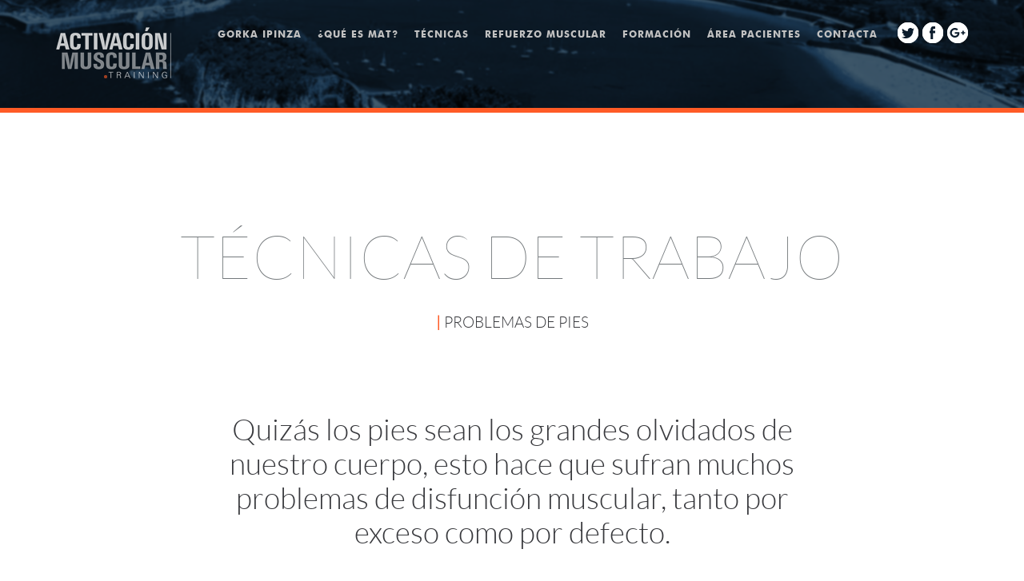

--- FILE ---
content_type: text/html; charset=UTF-8
request_url: http://activacionmuscular.training/problemas-pies
body_size: 4873
content:

<!DOCTYPE html>
<html lang="en">
	<head>
		<meta charset="utf-8">
		<meta name="apple-mobile-web-app-capable" content="yes" />
		<meta name="viewport" content="width=device-width, initial-scale=1.0, maximum-scale=1.0, user-scalable=no" />
		<meta name="apple-mobile-web-app-status-bar-style" content="black" />
		<title>Activacion Muscular</title>
		<meta name="description" content="Activacion Muscular Gorka Ipinza">
		<meta name="viewport" content="width=device-width, initial-scale=1.0">
		<meta name="viewport" content="width=device-width, initial-scale=1.0, maximum-scale=1.0, user-scalable=no" />
		<meta name="apple-mobile-web-app-status-bar-style" content="black" />
		<link rel="stylesheet" href="/css/dropit.css">
<link rel="shortcut icon" href="flat-ui/images/favicon.ico">
<link rel="stylesheet" href="/flat-ui/bootstrap/css/bootstrap.css">
<link rel="stylesheet" href="/flat-ui/css/flat-ui.css">
<link rel="stylesheet" href="/common-files/css/animations.css">
<link rel="stylesheet" href="/common-files/css/icon-font.css">
<link rel="icon" type="/image/png" href="/img/favicon.ico" />

<!-- header -->
<link rel="stylesheet" href="/ui-kit/ui-kit-header/css/style.css">
<link rel="stylesheet" href="/fonts/stylesheet.css">
<!-- content -->
<link rel="stylesheet" href="/ui-kit/ui-kit-content/css/style.css">
<!-- blog -->
<link rel="stylesheet" href="/ui-kit/ui-kit-blog/css/style.css">
<!-- contacts -->
<link rel="stylesheet" href="/ui-kit/ui-kit-contacts/css/style.css">
<!-- crew -->
<link rel="stylesheet" href="/ui-kit/ui-kit-crew/css/style.css">
<!-- price -->
<link rel="stylesheet" href="/ui-kit/ui-kit-price/css/style.css">
<!-- projects -->
<link rel="stylesheet" href="/ui-kit/ui-kit-projects/css/style.css">
<!-- footer -->
<link rel="stylesheet" href="/ui-kit/ui-kit-footer/css/style.css">	</head>

	<body>
    	<script>
  (function(i,s,o,g,r,a,m){i['GoogleAnalyticsObject']=r;i[r]=i[r]||function(){
  (i[r].q=i[r].q||[]).push(arguments)},i[r].l=1*new Date();a=s.createElement(o),
  m=s.getElementsByTagName(o)[0];a.async=1;a.src=g;m.parentNode.insertBefore(a,m)
  })(window,document,'script','//www.google-analytics.com/analytics.js','ga');

  ga('create', 'UA-55889846-1', 'auto');
  ga('require', 'displayfeatures');
  ga('send', 'pageview');

</script>		<div class="page-wrapper">
		<!--MENU MINI-->
			<header class="header-10" id="cabecera">
	<div class="container">
		<div class="row">
			<div class="navbar col-sm-12" role="navigation">
				<div class="navbar-header" style="padding-top:19px;">
					<button type="button" class="navbar-toggle"></button>
					<a class="brand" href="/home"> <img src="common-files/img/header/logo_gorka.png" width="144" height="65" alt=""></a>
				</div>
                <div id="ocultar" class="collapse navbar-collapse pull-right" style="padding-top:4px;">
                    <ul class="nav pull-left">
                        <li><a id="mp1_mini" href="/gorka-ipinza" class="mn1">GORKA IPINZA</a>
                        	<ul style="background:none;border:none;"></ul>
                        </li>
                        <li><a id="mp2_mini" href="/mat" class="mn2">¿QUÉ ES MAT?</a>
                            <ul>
                                <div class="flecha_submenu"></div>
                                <li class="azul"><a href="/que-es-mat">QUÉ ES</a></li>
                                <li class="azul"><a href="/fundamentos-mat">FUNDAMENTOS</a></li>
                                <li class="azul"><a href="/como-es-mat">CÓMO ES</a></li>
                                <li class="azul"><a href="/resultados-mat">RESULTADOS</a></li>
                                <li class="azul"><a href="/origenes-activacion">GREG ROSKOPF</a></li>
                                <li class="azul"><a href="/origenes-mat">ORIGEN MAT</a></li>
                                <li class="azul"><a href="/europa-mat">EUROPA</a></li>
                                <li class="azul"><a href="/niveles-mat">NIVELES</a></li>
                                <li class="azul" style="border:0;"><a href="/ciencia-mat" style="border:0;">CIENCIA</a></li>
                            </ul>
                        </li>
                        <li><a id="mp3_mini" href="/tecnicas" class="mn3">TÉCNICAS</a>
                            <ul>
                                <div class="flecha_submenu"></div>
                                    <li class="naranja"><a href="/problemas-de-espalda" class="naranja">PROBLEMAS DE ESPALDA</a></li>
                                    <li class="naranja"><a href="/prevencion-de-lesiones" class="naranja">PREVENCIÓN DE LESIONES</a></li>
                                    <li class="naranja"><a href="/problemas-musculares" class="naranja">PROBLEMAS MUSCULARES</a></li>
                                    <li class="naranja"><a href="/readaptacion-de-lesiones" class="naranja">READAPTACIÓN DE LESIONES</a></li>
                                    <li class="naranja"><a href="/rendimiento-deportivo" class="naranja">RENDIMIENTO DEPORTIVO</a></li>
                                    <li class="naranja"><a href="/post-operatorio" class="naranja">POST OPERATORIO</a></li>
                                    <li class="naranja"><a href="/problemas-cervicales" class="naranja">PROBLEMAS CERVICALES</a></li>
                                    <li class="naranja"><a href="/problemas-manos-codos" class="naranja">PROBLEMAS EN MANOS Y CODOS</a></li>
                                    <li class="naranja"><a href="/problemas-pies" class="naranja">PROBLEMAS DE PIES</a></li>
                                    <li class="naranja"><a href="/problemas-rodilla" class="naranja">PROBLEMAS DE RODILLA</a></li>
                                    <li class="naranja"><a href="/problemas-cadera" class="naranja">PROBLEMAS EN CADERA</a></li>
                                    <li class="naranja" style="border:0;"><a href="/problemas-hombros" class="naranja" style="border:0;">PROBLEMAS EN HOMBROS</a></li>
                            </ul>
						</li>
						<li><a id="mp4_mini" href="/refuerzo" class="mn4">REFUERZO MUSCULAR</a>
                            <ul>
                                <div class="flecha_submenu"></div>
                           <!-- <li class="verde"><a href="/refuerzo_que_es">ESPECÍFICO</a></li>-->
                                <li class="verde"><a href="/refuerzo-especifico" class="verde">ESPECÍFICO</a></li>
                                <li class="verde"><a href="/refuerzo-global-onetoone" class="verde">GLOBAL "ONE TO ONE"</a></li>
                                <li class="verde" style="border:0;"><a href="/refuerzo-global-grupo" class="verde" style="border:0;">GLOBAL EN GRUPO</a></li>
                            </ul>
						</li>
						<li><a id="mp5_mini" href="/formacion" class="mn5">FORMACIÓN</a>
                            <ul style="background:none;border:none;"></ul>
                        </li>
                        <li><a id="mp6_mini" href="/area-pacientes" class="mn6">ÁREA PACIENTES</a>
                            <ul style="background:none;border:none;"></ul>
                        </li>
                        <li style="margin-right:20px;"><a id="mp7_mini" href="/contacta" class="mn7">CONTACTA</a>
                            <ul style="background:none;border:none;"></ul>
                        </li>             	<!-- IDIOMA -->
                        <!--<li style="margin:-5px 0 0 20px;">
                                <a><div class="mapa_idiomas"></div></a>-->
                        <!--<a id="mp4" href="" class="mn4"><img src="img/bandera_es.png"/></a> Sigue comentado-->
                            <!--<ul style="min-width:137px;">
                                <div class="flecha_submenu_idioma"></div>
                                <li class="eusk"><a href="" onclick="cambiarIdioma('eu');" style="padding-left:28px;">EUSKARA</a></li>
                                <li class="es"><a href="" onclick="cambiarIdioma('es');" style="padding-left:28px;">ESPAÑOL</a></li>
                                <li class="en" style="border:0;"><a href="" onclick="cambiarIdioma('en');" style="padding-left:28px; border:0;">ENGLISH</a></li>
                            </ul>
                        </li>-->
                		<!------------>
					</ul>
					<script>
                        document.getElementById('ocultar').style.visibility = 'hidden';
                    </script>
                    <div style="float:left; position:relative; margin:24px 0 0 5px;" class="logo_twitter"><a href="https://twitter.com/MAT_GorkaIpinza" class="logo_twitter" target="_blank"></a></div>
                    <div style="float:left; position:relative; margin:24px 0 0 5px;" class="logo_facebook"><a href="https://www.facebook.com/pages/Activaci%C3%B3n-Muscular-Gorka-Ipinza/1548776538677183" class="logo_facebook" target="_blank"></a></div>
                    <div style="float:left; position:relative; margin:24px 0 0 5px;" class="logo_google"><a href="https://plus.google.com/104471246247821005016/posts" class="logo_google" target="_blank"></a></div>
				</div>
            </div>
		</div>
	</div>
	<div class="header-background-mini"></div>
</header>

			<div style="height: 6px; background-color: #FF5B26; width:100%; margin-top:55px;"></div>
			<!--  Content- 15  -->

			<section class="content-15" style="border-top:0; padding-bottom:0; background:#FFF;">
				<div>
					<div class="container2">
						<div class="row">
							<center>
								<div class="latohairline fs76 gris_claro" style="margin:69px 0 19px 0;">TÉCNICAS DE TRABAJO</div>
								<div class="latolight gris_osc fs19" style="height: 75px;"><span style="color:#FF5B26; font-weight:bold;">| </span><span>PROBLEMAS DE PIES</span></div>
								<div style="width:80%; padding-top:2px;"><h3 style="line-height:43px;">Quizás los pies sean los grandes olvidados de nuestro cuerpo, esto hace que sufran muchos problemas de disfunción muscular, tanto por exceso como por defecto.</h3></div>
							</center>
						</div>
					</div>
				</div>
			</section>

			<!-- Texto-->
			<section class="content-15" style="border:0; padding-bottom:53px; background-color:#FFF;margin-top:-45px;">
				<div class="container2">
					<div class="row" style="margin-top:-16px;">
						<div class="col-sm-6">
							<p>
								<span class="subr_naranja">Las modas actuales respecto a la estética  </span> de la mujer hacen que el uso de los tacones sea más habitual de lo recomendable. Esta tendencia provoca que muchos de los músculos del pie/tobillo no funcionen de forma adecuada, y se estresen zonas y músculos en exceso debido a la inestabilidad generada por un punto de apoyo tan pequeño. A su vez, otros se inhiben debido a la posición articular del pie que genera el tacón 							</p>
						</div>
						<div class="col-sm-6">
							<p>
							   olvidando realmente su función.Los pies son el primer punto de contacto de nuestro cuerpo con el suelo (recibiendo directamente el impacto) en casi todas las actividades que realizamos en el día a día (caminar, correr, saltar, estar de pie…) incluso en actividades como el nadar, andar en bicicleta,… Por ello es de vital importancia que nuestros pies funcionen de un modo adecuado.							</p>
						</div>
					</div>
				</div>
			</section>


			  <section class="content-image-tec9">
								<div class="background"></div>
							</section>			<section class="content-1" style="margin-bottom:-50px;">
				<div class="container2">
					<div class="row" style="padding:0 0 0 15px;">
						<p>
						  			            </p>
					</div>
				</div>
			</section>

			<!--Línea gris 2px-->
			<section>
				<div style="height:2px; background-color:#F6F7F8; width:100%; clear:both; margin-top:50px;"></div>
			</section>
			<!---->

			<section>
    <div class="container2">
        <div class="latobold naranja fs19 txt_center" style="margin-top:57px; margin-bottom:8px;">¿QUIERES SABER MÁS?</div>
        <div class="latolight gris_claro fs17 txt_center">Haz click en el botón <span class="latoregular">Descargar</span> y podrás obtener el e-book completo de <br />Las 12 Técnicas de Activación Muscular que optimizarán tu rendimiento</div>
        <div class="libro_tec">
            <div class="bt_descargar_tecnicas"><a href="/ebook-tecnicas-solicitar" class="bt_descargar_tecnicas" target="_blank">Descargar</a></div>
        </div>


        <center class="hidden-xs">
            <a href="/ebook-tecnicas-solicitar" class="libro_tec_vertical" target="_blank">Descargar</a>
        </center>

        <center class="visible-xs" style="margin-top: 30px;">
            <a href="/ebook-tecnicas-solicitar" class="bt_descargar_tecnicas" target="_blank">Descargar</a>
        </center>

    </div>
</section>

			<!--Línea naranja 2px-->
			<section>
				<div style="height:2px; background-color:#FF5B26; width:100%; clear:both; margin-top:124px;"></div>
			</section>
			<!---->


			<!-- Artículos Relacionados -->
			<section class="content-7 v-center">
	<div>
		<div class="container2">
			<center>
				<div class="latolight fs22 gris_osc" style="margin-top:48px;">
					<span class="borde_naranja_izq">TÉCNICAS RELACIONADAS</span>
				</div>
			</center>
			<div class="row" style="margin-top:71px;">
				<div class="col-sm-4">
					<a href="/problemas-de-espalda" class="enlace_relacionados_tec">
						<div class="cuadro_num_tec izq" id="01">01</div>
						<div class="latolight gris_claro fs14 lh17 w80 izq">
							Problemas de espalda
						</div>
						<div class="izq mas_info_mat">MÁS INFO +</div>
					</a>
				</div>
				<div class="col-sm-4">
					<a href="/prevencion-de-lesiones" class="enlace_relacionados_tec">
						<div class="cuadro_num_tec izq" id="02">02</div>
						<div class="latolight gris_claro fs14 lh17 w80 izq">
						  Prevención de lesiones
						</div>
						<div class="izq mas_info_mat">MÁS INFO +</div>
					</a>
				</div>
				<div class="col-sm-4">
					<a href="/problemas-musculares" class="enlace_relacionados_tec">
						<div class="cuadro_num_tec izq" id="03">03</div>
						<div class="latolight gris_claro fs14 lh17 w80 izq">
						  Problemas Musculares
						</div>
						<div class="izq mas_info_mat">MÁS INFO +</div>
					</a>
				</div>
			</div>

			<div class="row" style="margin-top:57px;">
				<div class="col-sm-4">
					<a href="/readaptacion-de-lesiones" class="enlace_relacionados_tec">
						<div class="cuadro_num_tec izq" id="04">04</div>
						<div class="latolight gris_claro fs14 lh17 w80 izq">
						   Readaptación de lesiones
						</div>
						<div class="izq mas_info_mat">MÁS INFO +</div>
					</a>
				</div>
				<div class="col-sm-4">
					<a href="/rendimiento-deportivo" class="enlace_relacionados_tec">
						<div class="cuadro_num_tec izq" id="05">05</div>
						<div class="latolight gris_claro fs14 lh17 w80 izq">
						   Rendimiento  deportivo
						</div>
						<div class="izq mas_info_mat">MÁS INFO +</div>
					</a>
				</div>
				<div class="col-sm-4">
					<a href="/post-operatorio" class="enlace_relacionados_tec">
						<div class="cuadro_num_tec izq" id="06">06</div>
						<div class="latolight gris_claro fs14 lh17 w80 izq">
						  Post Operatorio
						</div>
						<div class="izq mas_info_mat">MÁS INFO +</div>
					</a>
				</div>
			</div>

			<div class="row" style="margin-top:57px;">
				<div class="col-sm-4">
					<a href="/problemas-cervicales" class="enlace_relacionados_tec">
						<div class="cuadro_num_tec izq" id="07">07</div>
						<div class="latolight gris_claro fs14 lh17 w80 izq">
						   Problemas Cervicales
						</div>
						<div class="izq mas_info_mat">MÁS INFO +</div>
					</a>
				</div>
				<div class="col-sm-4">
					<a href="/problemas-manos-codos" class="enlace_relacionados_tec">
						<div class="cuadro_num_tec izq" id="08">08</div>
						<div class="latolight gris_claro fs14 lh17 w80 izq">
						   Problemas en Manos y Codos
						</div>
						<div class="izq mas_info_mat">MÁS INFO +</div>
					</a>
				</div>
				<div class="col-sm-4">
					<a href="/problemas-pies" class="enlace_relacionados_tec">
						<div class="cuadro_num_tec izq" id="09">09</div>
						<div class="latolight gris_claro fs14 lh17 w80 izq">
						  Problemas de Pies
						</div>
						<div class="izq mas_info_mat">MÁS INFO +</div>
					</a>
				</div>
			</div>

            <div class="row" style="margin-top:57px;">
				<div class="col-sm-4">
					<a href="/problemas-rodilla" class="enlace_relacionados_tec">
						<div class="cuadro_num_tec izq" id="10">10</div>
						<div class="latolight gris_claro fs14 lh17 w80 izq">
						   Problemas de Rodilla
						</div>
						<div class="izq mas_info_mat">MÁS INFO +</div>
					</a>
				</div>
				<div class="col-sm-4">
					<a href="/problemas-cadera" class="enlace_relacionados_tec">
						<div class="cuadro_num_tec izq" id="11">11</div>
						<div class="latolight gris_claro fs14 lh17 w80 izq">
						   Problemas de Cadera
						</div>
						<div class="izq mas_info_mat">MÁS INFO +</div>
					</a>
				</div>
				<div class="col-sm-4">
					<a href="/problemas-hombros" class="enlace_relacionados_tec">
						<div class="cuadro_num_tec izq" id="12">12</div>
						<div class="latolight gris_claro fs14 lh17 w80 izq">
						  Problemas en Hombros
						</div>
						<div class="izq mas_info_mat">MÁS INFO +</div>
					</a>
				</div>
			</div>

		</div>
	</div>
</section>



<script src="js/jquery.js"></script>


<script>
	$(document).ready(function(){
		$('.enlace_relacionados_tec').mouseover(function(){

			$(this).children('.cuadro_num_tec').addClass('active_naranja_hover');

		});

		$('.enlace_relacionados_tec').mouseleave(function(){

			$(this).children('.cuadro_num_tec').removeClass('active_naranja_hover');

		});
	});
</script>

			<!--Línea naranja 2px-->
			<section>
				<div style="height:2px; background-color:#FF5B26; width:100%; clear:both; margin-top:64px;"></div>
			</section>
			<!---->

			<!-- footer-6 -->
			<footer class="footer-7">
    <div class="container">
        <a href="/home" style="margin-top:-15px;"><img src="../img/logo_pie.png" /></a>
        <nav>
        	<ul>
            	<li><a href="/gorka-ipinza">GORKA IPINZA</a></li>
                <li><a href="/mat">QUÉ ES MAT</a></li>
                <li><a href="/tecnicas">TÉCNICAS</a></li>
                <li class="scroll-btn"><a href="#" class="scroll-top fui-arrow-up"> </a></li>
                <li><a href="/refuerzo">REFUERZO MUSCULAR</a></li>
                <li><a href="/formacion">FORMACIÓN</a></li>
                <li><a href="/area-pacientes">ÁREA PACIENTES</a></li>
            </ul>
        </nav>
        <div class="social-btns">
        	<div style="float:left; position:relative; margin:-6px 0 0 5px;" class="logo_twitter_footer">
            	<a href="https://twitter.com/MAT_GorkaIpinza" class="logo_twitter_footer" target="_blank"></a>
            </div>
            <div style="float:left; position:relative; margin:-6px 0 0 5px;" class="logo_facebook_footer">
            	<a href="https://www.facebook.com/pages/Activaci%C3%B3n-Muscular-Gorka-Ipinza/1548776538677183" class="logo_facebook_footer" target="_blank"></a>
            </div>
            <div style="float:left; position:relative; margin:-6px 0 0 5px;" class="logo_google_footer">
            	<a href="https://plus.google.com/104471246247821005016/posts" class="logo_google_footer" target="_blank"></a>
            </div>
        </div>

    </div>
</footer>
<footer class="footer-8">
    <div class="container">
        <nav>
            <ul>
                <!--<li class="active"><a href="#">Área de pacientes</a></li>
                <li>|</li>-->
                <li><a href="/contacta">Reserva tu sesión</a></li>
                <li>|</li>
                <li><a href="/contacta">Localización y contacto</a></li>
            </ul>
        </nav>
        <div class="additional-links">
            Gorka Ipinza / <a href="http://activacionmuscular.training/home">www.activacionmuscular.training</a> / Puedes visitar el Área Legal desde <a href="/area-legal">aquí</a>.
        </div>
    </div>
</footer>
			<!-- fin footer -->
		</div>

		<script src="/common-files/js/jquery-1.10.2.min.js"></script>
<script src="/common-files/js/jquery.svg.js"></script>
<script src="/common-files/js/jquery.svganim.js"></script>
<script src="/common-files/js/jquery.parallax.min.js"></script>
<script src="/common-files/js/jquery.scrollTo-1.4.3.1-min.js"></script>
<script src="/common-files/js/modernizr.custom.js"></script>
<script src="/common-files/js/page-transitions.js"></script>
<script src="/common-files/js/easing.min.js"></script>
<script src="/common-files/js/startup-kit.js"></script>
<script src="/flat-ui/js/bootstrap.min.js"></script>
<script src="/js/dropit.js"></script>
<script src="/js/idioma.js"></script>
		<script>$('#09').addClass('active_naranja');</script>   </body>
</html>


--- FILE ---
content_type: text/css
request_url: http://activacionmuscular.training/css/dropit.css
body_size: 2742
content:
/*
 * Dropit v1.1.0
 * http://dev7studios.com/dropit
 *
 * Copyright 2012, Dev7studios
 * Free to use and abuse under the MIT license.
 * http://www.opensource.org/licenses/mit-license.php
 */

/* These styles assume you are using ul and li */
.dropit {
  list-style: none;
	padding: 0;
	margin: 0;

	
}
.dropit .dropit-trigger { position: relative; }
.dropit .dropit-submenu {
	position: absolute;
	top: 100%;
	left: 0; /* dropdown left or right */
	z-index: 1000;
	display: none;
	min-width: 270px;
	list-style: none;
	padding: 0;
	margin: 0;
	font-family:'latoregular';
	font-size:12px;
	color:#545454;
	background-color:#FFF;
	border: solid 1px #CCCCCC;
	padding:20px 30px 25px 30px;
	
	
}

.flecha_submenu_idioma{
  background-image:url(../img/flecha_submenu.png);
	background-repeat:no-repeat;
	width:8px;
	height:7px;
	display:block;
	position:absolute;
	left:13px;
	top:-5px;
}


.flecha_submenu{
  background-image:url(../img/flecha_submenu.png);
	background-repeat:no-repeat;
	width:8px;
	height:7px;
	display:block;
	position:absolute;
	left:20px;
	top:-5px;
}

.dropit .dropit-open .dropit-submenu { display:block; }



/*.botonera_int{
	font-family:'latoregular';
	font-size:12px; 
	font-weight:400; 
	text-transform:none; 
	text-decoration:none; 
	color:#545454; 
	background-color:#FFF; 
	padding:20px 25px 25px 25px; 
	border:1px solid #CCC;
	margin:6px 0 0 -16px; 
	z-index:10;
	position:absolute;
	
	}*/
.dropit .dropit-submenu a{
	font-family:"latoregular";
	font-size:12px;
	font-weight:400;
	color:#545454; 
	text-transform:none; 
	text-decoration:none; 
	padding:8px 30px 8px 0; 
	position:relative; 
	display:block; 
	border-bottom:1px solid #E4E4E4;

	}
	
.dropit .dropit-submenu a:hover{
	color:#333; 
	text-decoration:none;
	}
	
.dropit .dropit-submenu .azul a:hover{
	color:#40B8EA; 
	text-decoration:none;
	font-weight:400;
	}
	
.dropit .dropit-submenu .naranja a:hover{
	color:#FF5B26; 
	text-decoration:none;
	font-weight:400;
	}
	
.dropit .dropit-submenu .verde a:hover{
	color:#73C194; 
	text-decoration:none;
	font-weight:400;
	}

.dropit .dropit-submenu .es{
	/*background-image:url(../img/bandera_es.png);
	background-size:20px 12px;
	background-repeat:no-repeat;
	background-position:0 12px;*/
	float:left;
	position:relative;
	display:block;
	text-align:left;
	
}

.dropit .dropit-submenu .en{
	/*background-image:url(../img/bandera_en.png);
	background-size:20px 12px;
	background-repeat:no-repeat;
	background-position:0 12px;*/
	float:left;
	position:relative;
	display:block;
	
}

.dropit .dropit-submenu .eusk{
	/*background-image:url(../img/bandera_eu.png);
	background-size:20px 12px;
	background-repeat:no-repeat;
	background-position:0 12px;*/
	float:left;
	position:relative;
	display:block;
	
}

--- FILE ---
content_type: text/css
request_url: http://activacionmuscular.training/ui-kit/ui-kit-header/css/style.css
body_size: 173103
content:
@import url(http://fonts.googleapis.com/css?family=Patrick+Hand+SC);
@import url(http://fonts.googleapis.com/css?family=Montserrat);
.dropdown-arrow-inverse {
  border-bottom-color: #34495e !important;
  border-top-color: #34495e !important;
}
/* styles from flat-ui-free2.0.0-fix.less files */
body {
  color: #34495e;
  font-family: 'latolight';
  font-size: 14px;
  line-height: 1.231;
}
input,
button,
select,
textarea {
  font-family: "Helvetica Neue", Helvetica, Arial, sans-serif;
  font-size: 14px;
}
a {
  color: #16a085;
  text-decoration: none;
  -webkit-transition: color 0.25s, background 0.25s;
  -moz-transition: color 0.25s, background 0.25s;
  -o-transition: color 0.25s, background 0.25s;
  transition: color 0.25s, background 0.25s;
}
a:hover {
  color: #1abc9c;
  text-decoration: none;
}
h1,
.h1 {
  font-size: 48px /* 64px */;
}
h2,
.h2 {
  font-size: 41px /* 52px */;
}
h3,
.h3 {
  font-size: 32px /* 40px */;
}
h4,
.h4 {
  font-size: 23px /* 29px */;
}
h5,
.h5 {
  font-size: 21px /* 28px */;
}
h6,
.h6 {
  font-size: 19px /* 24px */;
}
h1,
.h1,
h2,
.h2,
h3,
.h3,
h4,
.h4,
h5,
.h5,
h6,
.h6 {
  line-height: 1.2em;
}
h1 {
  font-weight: 700;
}
h2 {
  font-weight: 700;
  margin-bottom: 2px;
}
h3 {
  font-weight: 700;
  margin-bottom: 4px;
  margin-top: 2px;
}
h4 {
  font-weight: 500;
  margin-top: 4px;
}
h5 {
  font-weight: 500;
}
h6 {
  font-weight: normal;
}
p {
  font-size: 18.004px;
  /* 18px */

  line-height: 1.722169;
  /* 31px */

}
.lead {
  font-size: 28px;
  /* 28px */

  line-height: 1.4642745000000001;
  /* 41px */

  font-weight: 300;
  margin-bottom: 20px;
}
small {
  font-size: 84%;
  /* 15px */

  line-height: 2.050846;
  /* 31px */

}
blockquote {
  position: relative;
  border-left: none;
  padding-left: 19px;
}
blockquote p {
  font-size: 20.006px;
  line-height: 1.549829;
  font-weight: normal;
  margin-bottom: .4em;
}
blockquote small {
  font-size: 18.004px;
  line-height: 1.722169;
  font-style: italic;
  color: #34495e;
}
blockquote small:before {
  content: "";
}
blockquote:before {
  position: absolute;
  left: 0;
  width: 3px;
  height: 100%;
  top: 0;
  bottom: 0;
  background-color: #ebedee;
  content: "";
  -webkit-border-radius: 2px;
  -moz-border-radius: 2px;
  border-radius: 2px;
}
.img-rounded {
  -webkit-border-radius: 5px;
  -moz-border-radius: 5px;
  border-radius: 5px;
}
.img-comment {
  font-size: 14.994px;
  line-height: 1.231;
  font-style: italic;
  margin: 24px 0;
}
.text-primary {
  color: #1abc9c;
}
a.text-primary:hover,
a.text-primary:focus {
  color: #15967d;
}
.text-success {
  color: #2ecc71;
}
a.text-success:hover,
a.text-success:focus {
  color: #25a35a;
}
.text-danger {
  color: #e74c3c;
}
a.text-danger:hover,
a.text-danger:focus {
  color: #b93d30;
}
.text-warning {
  color: #f1c40f;
}
a.text-warning:hover,
a.text-warning:focus {
  color: #c19d0c;
}
.text-info {
  color: #3498db;
}
a.text-info:hover,
a.text-info:focus {
  color: #2a7aaf;
}
.text-inverse {
  color: #ffffff;
}
a.text-inverse:hover,
a.text-inverse:focus {
  color: #cccccc;
}
.muted {
  color: #bdc3c7;
}
a.muted:hover,
a.muted:focus {
  color: #979c9f;
}
footer {
  background-color: transparent;
}
.input-append input {
  -webkit-border-radius: 6px 0 0 6px;
  -moz-border-radius: 6px 0 0 6px;
  border-radius: 6px 0 0 6px;
}
.bg-white {
  background-color: #ffffff;
}
.bg-black {
  background-color: #000000;
}
.bg-turquoise {
  background-color: #1abc9c;
}
.bg-green-sea {
  background-color: #16a085;
}
.bg-emerland {
  background-color: #2ecc71;
}
.bg-nephritis {
  background-color: #27ae60;
}
.bg-peter-river {
  background-color: #3498db;
}
.bg-belize-hole {
  background-color: #2980b9;
}
.bg-amethyst {
  background-color: #9b59b6;
}
.bg-wisteria {
  background-color: #8e44ad;
}
.bg-wet-asphalt {
  background-color: #34495e;
}
.bg-midnight-blue {
  background-color: #2c3e50;
}
.bg-sun-flower {
  background-color: #f1c40f;
}
.bg-orange {
  background-color: #f39c12;
}
.bg-carrot {
  background-color: #e67e22;
}
.bg-pumpkin {
  background-color: #d35400;
}
.bg-alizarin {
  background-color: #e74c3c;
}
.bg-pomegranate {
  background-color: #c0392b;
}
.bg-clouds {
  background-color: #ecf0f1;
}
.bg-silver {
  background-color: #bdc3c7;
}
.bg-concrete {
  background-color: #95a5a6;
}
.bg-asbestos {
  background-color: #7f8c8d;
}
.bg-base {
  background-color: #34495e;
}
.bg-firm {
  background-color: #1abc9c;
}
.bg-success {
  background-color: #2ecc71;
}
.bg-danger {
  background-color: #e74c3c;
}
.bg-warning {
  background-color: #f1c40f;
}
.bg-info {
  background-color: #3498db;
}
.bordered {
  border-style: solid;
}
.bordered.bg-turquoise {
  border-color: #16a085;
}
.bordered.bg-emerland {
  border-color: #27ae60;
}
.bordered.bg-peter-river {
  border-color: #2980b9;
}
.bordered.bg-amethyst {
  border-color: #8e44ad;
}
.bordered.bg-wet-asphalt {
  border-color: #2c3e50;
}
.bordered.bg-sun-flower {
  border-color: #f39c12;
}
.bordered.bg-carrot {
  border-color: #d35400;
}
.bordered.bg-alizarin {
  border-color: #c0392b;
}
.bordered.bg-clouds {
  border-color: #bdc3c7;
}
.bordered.bg-concrete {
  border-color: #7f8c8d;
}
html,
body {
  height: 100%;
}
body {
  overflow-x: hidden;
  color: #7f8c8d;
  line-height: 1.29;
}
@media (max-width: 767px) {
  body {
	padding-right: 0;
	padding-left: 0;
  }
}
li {
  line-height: 20px;
}
.btn {
  -webkit-border-radius: 6px;
  -moz-border-radius: 6px;
  border-radius: 6px;
  line-height: 22px;
  -webkit-transition: color 0.25s, background 0.25s;
  -moz-transition: color 0.25s, background 0.25s;
  -o-transition: color 0.25s, background 0.25s;
  transition: color 0.25s, background 0.25s;
}
.btn.btn-large {
  font-size: 17px;
  padding: 12px 18px;
}
.btn > [class^="fui-"] {
  margin-left: 4px;
  margin-right: 4px;
  line-height: inherit;
  display: inline-block;
  vertical-align: top;
}
.input-group-btn .btn {
  background: #bdc3c7;
  line-height: 9px 12px 10px;
  line-height: 22px;
  border: 0;
  margin: 0;
  color: #fff;
  margin-left: 0 !important;
  padding-left: 10px;
  padding-right: 12px;
}
.input-group-btn .btn:hover {
  background: #cacfd2;
}
textarea,
input[type="text"],
input[type="password"],
input[type="datetime"],
input[type="datetime-local"],
input[type="date"],
input[type="month"],
input[type="time"],
input[type="week"],
input[type="number"],
input[type="email"],
input[type="url"],
input[type="search"],
input[type="tel"],
input[type="color"],
.uneditable-input {
  outline: none;
}
.form-group {
  margin-bottom: 10px;
}
label {
  line-height: 20px;
}
.carousel {
  line-height: 1;
}
.hero-unit h1 {
  margin-bottom: 0;
  font-size: 60px;
  line-height: 1;
  letter-spacing: -1px;
  color: inherit;
}
h4,
h5,
h6 {
  margin-top: 10px;
  margin-bottom: 10px;
}
p {
  margin-bottom: 10px;
}
.page-wrapper {
  position: relative;
  z-index: 2;
  background: #fff;
  overflow: hidden;
  min-height: 100%;
}
.header-background {
  position: absolute;
  top: 0;
  left: 0;
  right: 0;
  bottom: 0;
}
.loaded .page-wrapper,
.loaded .header-antiflicker,
.loaded body > header .header-background {
  -webkit-transform: translate3d(0, 0, 0);
  -moz-transform: translate3d(0, 0, 0);
  -o-transform: translate3d(0, 0, 0);
  transform: translate3d(0, 0, 0);
  -webkit-transition: all 0.33s cubic-bezier(0.694, 0.0482, 0.335, 1);
  -moz-transition: all 0.33s cubic-bezier(0.694, 0.0482, 0.335, 1);
  -o-transition: all 0.33s cubic-bezier(0.694, 0.0482, 0.335, 1);
  transition: all 0.33s cubic-bezier(0.694, 0.0482, 0.335, 1);
}
.loaded.nav-visible .page-wrapper,
.loaded.nav-visible .navbar.navbar-fixed-top,
.loaded.nav-visible .header-antiflicker,
.loaded.nav-visible body > header .header-background {
  -webkit-transform: translate3d(-230px, 0, 0);
  -moz-transform: translate3d(-230px, 0, 0);
  -o-transform: translate3d(-230px, 0, 0);
  transform: translate3d(-230px, 0, 0);
}
.loaded.no-csstransitions .page-wrapper,
.loaded.no-csstransitions .header-antiflicker {
  left: 0;
}
.loaded.no-csstransitions.nav-visible .page-wrapper,
.loaded.no-csstransitions.nav-visible .navbar.navbar-fixed-top,
.loaded.no-csstransitions.nav-visible .header-antiflicker {
  left: -230px !important;
  right: auto;
}
.carousel-indicators {
  width: 100%;
}
[class^="fui-"] {
  display: inline-block;
  vertical-align: middle;
}
body > section,
header,
footer {
  position: relative;
  -webkit-box-sizing: border-box;
  -moz-box-sizing: border-box;
  box-sizing: border-box;
}
@media (max-width: 767px) {
  body > section,
  header,
  footer {
	padding-right: 5px;
	padding-left: 5px;
  }
}
img {
  width: auto\9;
  height: auto;
  max-width: 100%;
  vertical-align: middle;
  border: 0;
  -ms-interpolation-mode: bicubic;
}
h1,
.h1,
h2,
.h2,
h3,
.h3,
h4,
.h4,
h5,
.h5,
h6,
.h6 {
  font-family: "Helvetica Neue", Helvetica, Arial, sans-serif;
  color: #2c3e50;
}
h1 {
  font-weight: normal;
}
h3 {
  font-weight: normal;
}
img {
  -webkit-backface-visibility: hidden;
}
textarea,
input[type="text"],
input[type="password"],
input[type="datetime"],
input[type="datetime-local"],
input[type="date"],
input[type="month"],
input[type="time"],
input[type="week"],
input[type="number"],
input[type="email"],
input[type="url"],
input[type="search"],
input[type="tel"],
input[type="color"],
.uneditable-input {
  font-family: "Helvetica Neue", Helvetica, Arial, sans-serif;
  font-size: 16px;
  font-weight: normal;
  color: #7f8c8d;
}
a:hover,
button:hover,
a:focus,
button:focus,
a:active,
button:active {
  outline: none;
}
#bgVideo {
  overflow: hidden;
}
#bgVideo > video {
  position: absolute !important;
}
.navbar {
  left: 0;
  right: 0;
}
.navbar .brand {
  padding: 0 28px 24px 0;
  float: left;
}
.navbar .subnav {
  display: none;
}
.navbar a {
  -webkit-transition: color 0.25s, background 0.25s;
  -moz-transition: color 0.25s, background 0.25s;
  -o-transition: color 0.25s, background 0.25s;
  transition: color 0.25s, background 0.25s;
}
.navbar .navbar-collapse {
  padding-left: 0;
  padding-right: 0;
}
.navbar .nav > li {
  float: left;
}
.navbar .nav > li > a:hover,
.navbar .nav > li > a:focus {
  background: none;
}
.navbar .navbar-toggle {
  margin: 26px 0 10px;
  color: white;
  background: none;
  padding: 0;
  width: 30px;
  height: 30px;
  background: url("../../../common-files/icons/menu-icon@2x.png") 50% no-repeat;
  -webkit-background-size: 17px 12px;
  -moz-background-size: 17px 12px;
  -o-background-size: 17px 12px;
  background-size: 17px 12px;
  -webkit-border-radius: 0;
  -moz-border-radius: 0;
  border-radius: 0;
}
.navbar .navbar-toggle:before {
  display: none;
}
.navbar .navbar-form .btn {
  height: auto;
  line-height: 22px;
  padding-top: 10px;
  padding-bottom: 10px;
}
.navbar .nav > li > a > [class*="fui-"] {
  font-size: 24px;
  margin: -10px 0 0;
  position: relative;
  top: 4px;
}
.navbar.navbar-fixed-top {
  -webkit-transform: translate3d(0, 0, 0);
  -moz-transform: translate3d(0, 0, 0);
  -o-transform: translate3d(0, 0, 0);
  transform: translate3d(0, 0, 0);
  max-width: 1170px;
  margin: 0 auto;
}
.loaded .navbar.navbar-fixed-top {
  -webkit-transition: all 0.33s cubic-bezier(0.694, 0.0482, 0.335, 1);
  -moz-transition: all 0.33s cubic-bezier(0.694, 0.0482, 0.335, 1);
  -o-transition: all 0.33s cubic-bezier(0.694, 0.0482, 0.335, 1);
  transition: all 0.33s cubic-bezier(0.694, 0.0482, 0.335, 1);
}
@media (min-width: 768px) and (max-width: 991px) {
  .navbar-collapse.collapse {
	display: none !important;
  }
  .navbar-toggle {
	display: block;
  }
  .navbar-header {
	float: none;
  }
}
.header-19 .navbar-collapse.collapse,
.header-16 .navbar-collapse.collapse {
  display: none !important;
}
@media (max-width: 991px) {
  body .navbar-collapse {
	width: 230px;
	position: fixed;
	top: 0;
	right: 0;
	bottom: 0;
	height: 100% !important;
	z-index: 1;
  }
}
@media (min-width: 992px) {
  body > .collapse.navbar-collapse {
	display: none !important;
  }
}
body .navbar-collapse#header-19,
body .navbar-collapse#header-16 {
  width: 230px;
  position: fixed;
  top: 0;
  right: 0;
  bottom: 0;
  height: 100% !important;
  z-index: 1;
}
body > .navbar-collapse {
  padding: 25px 0;
  overflow: auto;
  background: #222527;
  min-height: 100%;
}
body > .navbar-collapse::-webkit-scrollbar {
  display: none;
}
body > .navbar-collapse .pull-right,
body > .navbar-collapse .pull-left {
  float: none !important;
}
body > .navbar-collapse .nav {
  margin: 0 0 10px;
}
body > .navbar-collapse .nav > li {
  margin: 0;
}
body > .navbar-collapse .nav > li > a {
  display: block;
  padding: 12px 35px;
  border-bottom: 2px solid #24292d;
  font-size: 13px;
  font-weight: normal;
  letter-spacing: 1px;
  color: #5b5e61;
  text-transform: uppercase;
}
body > .navbar-collapse .nav > li > a:hover,
body > .navbar-collapse .nav > li > a:focus,
body > .navbar-collapse .nav > li > a.active {
  color: #ffffff;
}
body > .navbar-collapse .nav > li > a:hover,
body > .navbar-collapse .nav > li > a:focus {
  background: none;
}
body > .navbar-collapse .nav > li.active > a {
  color: #ffffff;
}
body > .navbar-collapse .nav > li.active > a:hover,
body > .navbar-collapse .nav > li.active > a:focus,
body > .navbar-collapse .nav > li.active > a.active {
  color: #ffffff;
}
body > .navbar-collapse .subnav {
  display: block;
  list-style: none;
  margin: 0;
  padding: 0;
}
body > .navbar-collapse .subnav li > a {
  display: block;
  margin: 0;
  padding: 7px 35px;
  font-size: 13px;
  font-weight: normal;
  color: #5b5e61;
  text-transform: capitalize;
}
body > .navbar-collapse .subnav li > a:hover,
body > .navbar-collapse .subnav li > a:focus,
body > .navbar-collapse .subnav li > a.active {
  color: #ffffff;
}
body > .navbar-collapse .navbar-form,
body > .navbar-collapse .navbar-search {
  padding: 10px 35px;
  margin: 0;
  border-bottom: 0 none;
  border-top: 0 none;
  box-shadow: none;
}
body > .navbar-collapse .navbar-form:focus,
body > .navbar-collapse .navbar-search:focus {
  outline: 0 none;
}
body > .navbar-collapse .navbar-form .btn,
body > .navbar-collapse .navbar-search .btn,
body > .navbar-collapse .navbar-form .btn-primary,
body > .navbar-collapse .navbar-search .btn-primary {
  height: 30px;
  line-height: 20px;
  font-size: 15px;
  color: #5b5e61;
  background: none;
  padding: 0;
}
body > .navbar-collapse .navbar-form .btn:hover,
body > .navbar-collapse .navbar-search .btn:hover,
body > .navbar-collapse .navbar-form .btn-primary:hover,
body > .navbar-collapse .navbar-search .btn-primary:hover {
  color: #fff;
}
.delimiter {
  margin-top: 200px;
}
.delimiter.line {
  margin-top: 150px;
  margin-bottom: 150px;
  border-top: 2px solid #ebedee;
}
header {
  padding-top: 100px;
  padding-bottom: 70px;
  z-index: 100;
}
header .brand {
  font-size: 25px;
  font-weight: normal;
  color: #34495e;
  font-family: "Helvetica Neue", Helvetica, Arial, sans-serif;
  font-weight: 800;
  letter-spacing: -1px;
  color: #2c3e50;
}
header .brand img:first-child {
  float: left;
  margin: -10px 15px 0 0;
}
section * {
  z-index: 2;
}
.background {
  position: absolute;
  left: 0;
  top: 0;
  right: 0;
  bottom: 0;
  z-index: 1;
  background: 50% 50% no-repeat;
  -webkit-background-size: cover;
  -moz-background-size: cover;
  -o-background-size: cover;
  background-size: cover;
  opacity: 20;
  filter: alpha(opacity=2000);
  opacity: 0.2;
  filter: alpha(opacity=20);
}
.container {
  position: relative;
  z-index: 2;
}
@media (max-width: 767px) {
  header {
	-webkit-box-sizing: border-box;
	-moz-box-sizing: border-box;
	box-sizing: border-box;
  }
}
/**
 * Header 1 stylesheet  
 * */
.header-1 {
  left: 0;
  top: 0;
  z-index: 100;
  width: 100%;
  padding-top: 0;
  padding-bottom: 0;
}


.header-1 > .container {
  position: relative;
 
}
.header-1 .navbar {
  position: absolute;
  z-index: 2;
  top: 33px;
  font-family: 'futura_md_btbold';
  font-weight: 500;
}
.header-1 .navbar.navbar-fixed-top {
  position: fixed;
}
.header-1 .navbar .brand {
  font-size: 25px;
  font-weight: normal;
  font-family: 'futura_md_btbold';
  font-weight: 800;
  color: #C1C1C1;
  margin-top:11px;
}
.header-1 .navbar .brand:hover,
.header-1 .navbar .brand:focus,
.header-1 .navbar .brand.active {
  color: #ffffff;
}
.header-1 .navbar .brand img:first-child {
  float: left;
  margin: -10px 15px 0 0;
}
.header-1 .navbar .nav > li {
  margin-left: 20px;
}
.header-1 .navbar .nav > li:first-child {
  margin-left: 0;
}
.header-1 .navbar .nav > li > a {
  padding: 0 0 5px 0;
  font-size: 12px;
  font-weight: normal;
  font-weight: 800;
  letter-spacing: 1px;
  color: #C1C1C1;
}
.header-1 .navbar .nav > li > a:hover,
.header-1 .navbar .nav > li > a:focus,
.header-1 .navbar .nav > li > a.active {
  color: rgba(0, 0, 0, 0.4);
}
.header-1 .navbar .nav > li.active > a {
  color: rgba(0, 0, 0, 0.4);
}
.header-1 .navbar .nav > li.active > a:hover,
.header-1 .navbar .nav > li.active > a:focus,
.header-1 .navbar .nav > li.active > a.active {
  color: rgba(0, 0, 0, 0.4);
}
.header-1-sub {
  position: relative;
  z-index: 50;
  left: 0;
  width: 100%;
  height: 708px;
  padding: 0;
  overflow: hidden;
  color: white;
  background-color: #222527;
}



/* COLORES MENU */
.header-1 .navbar .nav > li > a.mn1:hover,
.header-1 .navbar .nav > li > a.mn1:focus,
.header-1 .navbar .nav > li > a.mn1.active {
	color: #F7D255; /* Amarillo (Gorka Ipinza)*/
}
.header-1 .navbar .nav > li > a.mn2:hover,
.header-1 .navbar .nav > li > a.mn2:focus,
.header-1 .navbar .nav > li > a.mn2.active {
	color: #40B8EA; /* Azul (Que es)*/
}
.header-1 .navbar .nav > li > a.mn3:hover,
.header-1 .navbar .nav > li > a.mn3:focus,
.header-1 .navbar .nav > li > a.mn3.active {
	color: #FF5B26; /* Naranja (Técnicas)*/
}
.header-1 .navbar .nav > li > a.mn4:hover,
.header-1 .navbar .nav > li > a.mn4:focus,
.header-1 .navbar .nav > li > a.mn4.active {
	color: #73C194; /* Verde (Refuerzo Muscular)*/
}
.header-1 .navbar .nav > li > a.mn5:hover,
.header-1 .navbar .nav > li > a.mn5:focus,
.header-1 .navbar .nav > li > a.mn5.active {
	color: #FC5C7C; /* Rosa (I+D+i) */
}
.header-1 .navbar .nav > li > a.mn6:hover,
.header-1 .navbar .nav > li > a.mn6:focus,
.header-1 .navbar .nav > li > a.mn6.active {
	color: #A593C6; /* Morado (Area Pacientes) */
}

.header-1 .navbar .nav > li > a.mn7:hover,
.header-1 .navbar .nav > li > a.mn7:focus,
.header-1 .navbar .nav > li > a.mn7.active {
	color: #7FCDC9; /* Agua (Contacta)*/
}


.header-1-sub h3 {
  margin: 0 0 40px 0;
  font-size: 50px;
  /*font-weight: normal;*/
  font-family:'latolight';
  color: #ffffff;
  line-height:52px;
  /*font-weight: 500;*/
}

@media (max-width:1024px) {
	.header-1-sub h3 {
	  margin: 0 0 70px 0;
	  font-size: 35px;
	  /*font-weight: normal;*/
	  font-family:'latolight';
	  color: #ffffff;
	  line-height:52px;
	  /*font-weight: 500;*/
	}
	.header-1 .navbar .nav > li > a {
		font-size:11px;
		letter-spacing:0;
	}
}



@media (max-width: 480px) {
  .header-1-sub {
	height: 420px;
  }
}
.header-1-sub .container {
  position: relative;
}
@media (max-width: 767px) {
  .header-1-sub .container {
	margin-right: 5px;
	margin-left: 5px;
  }
}

@media (max-width: 600px) {
  .header-1-sub h3 {
	font-size: 30px;
	font-weight: normal;
	color: #ffffff;
	margin: 0 0 24px 0;
  }
}
@media (max-width: 480px) {
  .header-1-sub h3 {
	font-size: 26px;
	font-weight: normal;
	color: #ffffff;
	margin: 0 0 24px 0;
  }
}
.header-1-sub .lead {
  font-size: 30px;
  font-weight: normal;
  color: #ffffff;
  font-weight: 300;
  font-family: "Helvetica Neue", Helvetica, Arial, sans-serif;
  margin-bottom: 0;
}
@media (max-width: 600px) {
  .header-1-sub .lead {
	font-size: 26px;
	font-weight: normal;
	color: #ffffff;
  }
}
@media (max-width: 480px) {
  .header-1-sub .lead {
	font-size: 22px;
	font-weight: normal;
	color: #ffffff;
  }
}
.header-1-sub .pt-perspective {
  position: relative;
  height: 100%!important;
  -webkit-perspective: 1200px;
  -moz-perspective: 1200px;
  perspective: 1200px;
}
.header-1-sub .pt-page {
  width: 100%;
  height: 100%!important;
  position: absolute;
  top: 0;
  left: 0;
  visibility: hidden;
  overflow: hidden;
  background-color: #363940;
  -webkit-backface-visibility: hidden;
  -moz-backface-visibility: hidden;
  backface-visibility: hidden;
  -webkit-transform: translate3d(0, 0, 0);
  -moz-transform: translate3d(0, 0, 0);
  transform: translate3d(0, 0, 0);
  -webkit-transform-style: preserve-3d;
  -moz-transform-style: preserve-3d;
  transform-style: preserve-3d;
}
.header-1-sub .pt-page-1 .background {
  background-image: url("../../../img/slider_home/1.png");
  opacity: 75;
  filter: alpha(opacity=7500);
  opacity: 1;
  filter: alpha(opacity=75);
  background-position: 50% 30%;
 
}
.header-1-sub .pt-page-2 .background {
  background-image: url("../../../img/slider_home/2.png");
  opacity: 75;
  filter: alpha(opacity=7500);
  opacity:1;
  filter: alpha(opacity=75);
  background-position: 50% 30%;
}
.header-1-sub .pt-page-3 .background {
  background-image: url("../../../img/slider_home/3.png");
  opacity: 75;
  filter: alpha(opacity=7500);
  opacity: 1;
  filter: alpha(opacity=75);
  background-position: 50% 30%;
}
.header-1-sub .pt-page-current,
.header-1-sub .no-js .pt-page {
  visibility: visible;
  z-index: 1;
}
.header-1-sub .pt-page-ontop {
  z-index: 999;
}
.header-1-sub .page-transitions * {
  line-height: normal;
}
.header-1-sub .page-transitions .background {
  position: absolute;
  left: 0;
  top: 0;
  right: 0;
  bottom: 0;
  -webkit-background-size: cover;
  -moz-background-size: cover;
  -o-background-size: cover;
  background-size: cover;
}
.header-1-sub .page-transitions .caption {
  position: absolute;
  left: 0;
  right: 0;
  bottom: 236px;
}
@media (max-width: 480px) {
  .header-1-sub .page-transitions .caption {
	bottom: 73px;
  }
}
.header-1-sub .page-transitions .controls > * {
  position: relative;
  /*left: 15;*/
  top: 520px;
  z-index: 1000;
  width: 20px;
  overflow: hidden;
  text-decoration: none;
  font-size: 18px;
  color: #7f8c8d;
  font-weight: normal;
  font-style: normal;
  color: #ffffff;
  -webkit-transition: color 0.25s;
  -moz-transition: color 0.25s;
  -o-transition: color 0.25s;
  transition: color 0.25s;
}
.header-1-sub .page-transitions .controls > *:hover,
.header-1-sub .page-transitions .controls > *:focus,
.header-1-sub .page-transitions .controls > *.active {
  color: rgba(0, 0, 0, 0.4);
}
@media (max-width: 480px) {
  .header-1-sub .page-transitions .controls > * {
	top: 363px;
  }
}
.header-1-sub .page-transitions .controls > *.control-next {
  left: 10px;
}
/**
 * Header 2 stylesheet  
 * */
.header-2 {
  z-index: 100;
  left: 0;
  top: 0;
  width: 100%;
  padding-top: 0;
  padding-bottom: 0;
}
.header-2 > .container {
  position: relative;
}
.header-2 .navbar {
  position: absolute;
  z-index: 2;
  top: 55px;
  font-family: "Helvetica Neue", Helvetica, Arial, sans-serif;
}
.header-2 .navbar.navbar-fixed-top {
  position: fixed;
}
.header-2 .navbar .brand {
  font-size: 25px;
  font-weight: normal;
  color: #ffffff;
  font-weight: 800;
  font-family: "Helvetica Neue", Helvetica, Arial, sans-serif;
}
.header-2 .navbar .brand img:first-child {
  float: left;
  margin: -10px 15px 0 0;
}
.header-2 .navbar .nav > li {
  margin-left: 35px;
}
.header-2 .navbar .nav > li:first-child {
  margin-left: 0;
}
.header-2 .navbar .nav > li > a {
  padding: 32px 0 30px;
  font-size: 17px;
  font-weight: normal;
  font-weight: 500;
  letter-spacing: 1px;
  color: #ffffff;
}
.header-2 .navbar .nav > li > a:hover,
.header-2 .navbar .nav > li > a:focus,
.header-2 .navbar .nav > li > a.active {
  color: #506e8c;
}
.header-2 .navbar .nav > li.active > a {
  color: #506e8c;
}
.header-2 .navbar .nav > li.active > a:hover,
.header-2 .navbar .nav > li.active > a:focus,
.header-2 .navbar .nav > li.active > a.active {
  color: #405870;
}
.header-2-sub {
  z-index: 50;
  left: 0;
  width: 100%;
  position: relative;
  padding-top: 215px;
  padding-bottom: 115px;
  color: white;
  text-align: center;
}
@media (max-width: 991px) {
  .header-2-sub {
	padding-top: 165px;
  }
}
.header-2-sub .hero-unit {
  margin: 0;
  padding: 0;
  background: transparent;
}
.header-2-sub .hero-unit h1 {
  margin: 0 0 18px;
  font-size: 30px;
  font-weight: normal;
  color: #ffffff;
  font-weight: 300;
  line-height: 40px;
}
.header-2-sub .hero-unit p {
  font-size: 13px;
  font-weight: normal;
  color: #506e8c;
  font-weight: 800;
  letter-spacing: 2px;
}
.header-2-sub .btns {
  display: inline-block;
  margin-top: 15px;
}
@media (max-width: 480px) {
  .header-2-sub .btns {
	margin-top: 48px;
	display: block;
  }
}
.header-2-sub .btns .btn {
  min-width: 160px;
  float: left;
}
@media (max-width: 480px) {
  .header-2-sub .btns .btn {
	float: none;
	display: block;
	margin-top: 10px;
  }
  .header-2-sub .btns .btn:first-child {
	margin-top: 0;
  }
}
.header-2-sub .btns .btn + .btn {
  margin-left: 20px;
}
@media (max-width: 480px) {
  .header-2-sub .btns .btn + .btn {
	margin-left: 0;
  }
}
.header-2-sub .btn.btn-inverse {
  background-color: #3c556e;
}
.header-2-sub .btn.btn-inverse:hover,
.header-2-sub .btn.btn-inverse:focus {
  background-color: #63778b;
}
.header-2-sub .btn.btn-inverse:active,
.header-2-sub .btn.btn-inverse.active {
  background-color: #33485e;
}
.header-2-sub .btn.btn-danger {
  background-color: #c0392b;
}
.header-2-sub .btn.btn-danger:hover,
.header-2-sub .btn.btn-danger:focus {
  background-color: #cd6155;
}
.header-2-sub .btn.btn-danger:active,
.header-2-sub .btn.btn-danger.active {
  background-color: #a33025;
}
/**
 * Header 3 stylesheet  
 * */
.header-3-startup-antiflicker {
  border-bottom: 1px #bdc3c7 solid;
}
.header-3 {
  padding-top: 0;
  padding-bottom: 0;
  z-index: 100;
  width: 100%;
  height: 100px;
}
.header-3 .header-background {
  background: #fff;
}
.header-3 .navbar {
  top: 0;
  margin-top: 10px;
  font-family: "Helvetica Neue", Helvetica, Arial, sans-serif;
}
.header-3 .navbar.navbar-fixed-top {
  top: 0 !important;
}
.header-3 .navbar .brand {
  font-size: 25px;
  font-weight: normal;
  color: #2c3e50;
  font-weight: 800;
}
.header-3 .navbar .brand img:first-child {
  float: left;
  margin: -10px 15px 0 0;
}
.header-3 .navbar .nav > li {
  margin-left: 25px;
}
.header-3 .navbar .nav > li:first-child {
  margin-left: 0;
}
.header-3 .navbar .nav > li > a {
  padding: 35px 0 21px;
  font-size: 13px;
  font-weight: normal;
  color: #7f8c8d;
  font-weight: 800;
  letter-spacing: 2px;
  color: #95a5a6;
}
.header-3 .navbar .nav > li > a:hover,
.header-3 .navbar .nav > li > a:focus,
.header-3 .navbar .nav > li > a.active {
  color: #1abc9c;
}
.header-3 .navbar .nav > li.active > a {
  color: #1abc9c;
}
.header-3 .navbar .nav > li.active > a:hover,
.header-3 .navbar .nav > li.active > a:focus,
.header-3 .navbar .nav > li.active > a.active {
  color: #1abc9c;
}
.header-3 .navbar .navbar-form {
  padding: 23px 0 15px 50px;
}
.header-3 .navbar .btn {
  padding-left: 26px;
  padding-right: 26px;
  margin-top: -1px;
  font-size: 14px;
  font-weight: normal;
  color: #ffffff;
}
.header-3 .navbar .btn.btn-primary {
  background-color: #16a085;
  font-weight: 800;
}
.header-3 .navbar .btn.btn-primary:hover,
.header-3 .navbar .btn.btn-primary:focus {
  background-color: #45b39d;
}
.header-3 .navbar .btn.btn-primary:active,
.header-3 .navbar .btn.btn-primary.active {
  background-color: #138871;
}
.header-3 .navbar .navbar-toggle {
  background-image: url("../../../common-files/icons/menu-icon-dark@2x.png");
  -webkit-background-size: 17px 12px;
  -moz-background-size: 17px 12px;
  -o-background-size: 17px 12px;
  background-size: 17px 12px;
}
.header-3-sub {
  position: relative;
  background-color: #f2f3f4;
  padding-top: 180px;
  padding-bottom: 85px;
}
.header-3-sub h3 {
  font-size: 30px;
  font-weight: normal;
  color: #2c3e50;
  font-family: "Helvetica Neue", Helvetica, Arial, sans-serif;
  margin-bottom: 20px;
  font-weight: 300;
}
.header-3-sub p {
  font-size: 16px;
  font-weight: normal;
  color: #7f8c8d;
  font-family: "Helvetica Neue", Helvetica, Arial, sans-serif;
  line-height: 1.9;
}
@media (max-width: 480px) {
  .header-3-sub {
	padding-top: 100px;
	background-attachment: scroll;
	background-position: 50% 50% !important;
  }
}
/**
 * Header 4 stylesheet  
 * */
.header-4 {
  padding-top: 358px;
  padding-bottom: 360px;
  color: white;
}
.header-4.v-center,
.header-4 .v-center {
  display: table;
  width: 100%;
}
.header-4.v-center > div,
.header-4 .v-center > div {
  display: table-cell;
  vertical-align: middle;
  margin-top: 0;
  margin-bottom: 0;
  float: none;
}
@media (min-width: 768px) {
  .header-4.v-center.row:before,
  .header-4 .v-center.row:before,
  .header-4.v-center.row:after,
  .header-4 .v-center.row:after {
	display: none;
  }
}
@media (max-width: 767px) {
  .header-4.v-center,
  .header-4 .v-center {
	-webkit-box-sizing: border-box;
	-moz-box-sizing: border-box;
	box-sizing: border-box;
	padding-left: 5px;
	padding-right: 5px;
  }
  .header-4.v-center.row,
  .header-4 .v-center.row {
	display: block;
	width: auto;
  }
  .header-4.v-center.row:before,
  .header-4 .v-center.row:before,
  .header-4.v-center.row:after,
  .header-4 .v-center.row:after {
	display: none;
  }
  .header-4.v-center.row > *,
  .header-4 .v-center.row > * {
	display: block;
	vertical-align: baseline;
  }
}
.header-4 .hero-unit {
  margin: 0 0 35px;
  padding: 0;
  background: transparent;
  font-family: "Helvetica Neue", Helvetica, Arial, sans-serif;
}
.header-4 .hero-unit h1 {
  margin: 0 0 17px;
  font-size: 41px;
  font-weight: normal;
  color: #ffffff;
  line-height: 43.99999999999999px;
  font-weight: 500;
}
.header-4 .hero-unit p {
  font-size: 28px;
  font-weight: normal;
  color: #ffffff;
  line-height: 38px;
  font-weight: 300;
}
.header-4 .btn.btn-gray {
  background-color: #7f8c8d;
  color: #fff;
}
.header-4 .btn.btn-gray:hover,
.header-4 .btn.btn-gray:focus {
  background-color: #99a3a4;
}
.header-4 .btn.btn-gray:active,
.header-4 .btn.btn-gray.active {
  background-color: #6c7778;
}
.header-4 .btns .btn {
  padding-left: 30px;
  padding-right: 30px;
  font-weight: 500;
}
.header-4 .btns .btn + .btn {
  margin-left: 20px;
}
.header-4 .background {
  background-image: url("../../../common-files/img/Hawaii_001.jpg");
  opacity: 100;
  filter: alpha(opacity=10000);
  opacity: 1;
  filter: alpha(opacity=100);
}
@media (max-width: 768px) {
  .header-4 .background {
	-webkit-background-size: auto 200%;
	-moz-background-size: auto 200%;
	-o-background-size: auto 200%;
	background-size: auto 200%;
  }
}
@media (max-width: 480px) {
  .header-4 .btns .btn {
	display: block;
  }
  .header-4 .btns .btn + .btn {
	margin: 10px 0 0;
  }
}
/**
 * Header 5 stylesheet  
 * */
.header-5 {
  padding-top: 0;
  padding-bottom: 0;
  z-index: 100;
  width: 100%;
}
.header-5 > .container {
  position: relative;
}
.header-5 .navbar {
  position: absolute;
  z-index: 2;
  top: 60px;
  font-family: "Helvetica Neue", Helvetica, Arial, sans-serif;
}
.header-5 .navbar.navbar-fixed-top {
  position: fixed;
  margin-top: 28px;
}
.header-5 .navbar .home,
.header-5 .navbar .search {
  position: absolute;
  top: 0;
  font-size: 14px;
  font-weight: normal;
  color: #7f8c8d;
}
.header-5 .navbar .home [class*="fui-"],
.header-5 .navbar .search [class*="fui-"] {
  font-size: 22px;
  font-weight: normal;
  color: #ffffff;
}
.header-5 .navbar .home {
  left: 15px;
  z-index: 1;
}
.header-5 .navbar .search {
  right: 15px;
  z-index: 3;
}
.header-5 .navbar .navbar-search {
  z-index: 2;
  position: absolute;
  top: 0;
  left: 100%;
  right: 0;
  margin: 0;
  padding: 0;
  float: none;
  overflow: hidden;
  text-align: center;
  opacity: 0;
  filter: alpha(opacity=0);
}
.header-5 .navbar .navbar-search .close-search {
  float: left;
}
.header-5 .navbar .navbar-search .close-search [class*="fui-"] {
  font-size: 22px;
  font-weight: normal;
  color: #ffffff;
}
.header-5 .navbar .navbar-search input[type="text"] {
  width: 80%;
  height: auto;
  padding: 0;
  border: 0;
  -webkit-border-radius: 0;
  -moz-border-radius: 0;
  border-radius: 0;
  font-size: 20px;
  font-weight: normal;
  color: #ffffff;
  font-family: "Helvetica Neue", Helvetica, Arial, sans-serif;
  text-align: center;
  line-height: 25px;
  background: none;
}
.header-5 .navbar .navbar-search input[type="text"]:-moz-placeholder {
  color: #ffffff;
}
.header-5 .navbar .navbar-search input[type="text"]::-moz-placeholder {
  color: #ffffff;
  opacity: 1;
}
.header-5 .navbar .navbar-search input[type="text"]:-ms-input-placeholder {
  color: #ffffff;
}
.header-5 .navbar .navbar-search input[type="text"]::-webkit-input-placeholder {
  color: #ffffff;
}
.header-5 .navbar .navbar-search input[type="text"].placeholder {
  color: #ffffff;
}
.header-5 .navbar .navbar-search .ani-placeholder {
  position: absolute;
  left: 0px;
  right: 0px;
  width: 80%;
  margin: -4px auto 0;
  padding: 0 25px;
  line-height: 18px;
  font-size: 40px;
  font-weight: normal;
  color: #ffffff;
  font-family: "Helvetica Neue", Helvetica, Arial, sans-serif;
  white-space: nowrap;
  opacity: 20;
  filter: alpha(opacity=2000);
  opacity: 0.2;
  filter: alpha(opacity=20);
}
.header-5 .navbar .navbar-header {
  float: none;
}
.header-5 .navbar .navbar-collapse {
  position: relative;
  padding-top: 5px;
}
@media (min-width: 992px) {
  .header-5 .navbar .nav {
	position: absolute;
	width: 100%;
	height: 0;
	overflow: visible;
	text-align: center;
  }
  .header-5 .navbar .nav > li {
	float: none;
	display: inline-block;
  }
}
.header-5 .navbar .nav > li {
  min-width: 100px;
}
.header-5 .navbar .nav > li > a {
  padding: 0;
  font-size: 13px;
  font-weight: normal;
  color: #7f8c8d;
  font-weight: 800;
  letter-spacing: 2px;
  display: inline-block;
  color: #ffffff;
}
.header-5 .navbar .nav > li > a:hover,
.header-5 .navbar .nav > li > a:focus,
.header-5 .navbar .nav > li > a.active {
  color: #506e8c;
}
@media (max-width: 991px) {
  .header-5 .navbar .nav > li > a [class*="fui-"] {
	display: none;
  }
}
.header-5 .navbar .nav > li > a [class*="fui-"] + * {
  display: none;
}
@media (max-width: 991px) {
  .header-5 .navbar .nav > li > a [class*="fui-"] + * {
	display: initial;
	margin: 0;
  }
}
.header-5 .navbar .nav > li.active > a {
  color: #506e8c;
}
.header-5 .navbar .nav > li.active > a:hover,
.header-5 .navbar .nav > li.active > a:focus,
.header-5 .navbar .nav > li.active > a.active {
  color: #405870;
}
.header-5 .navbar .navbar-header,
.header-5 .navbar .navbar-collapse {
  opacity: 0;
  filter: alpha(opacity=0);
}
.loaded .header-5 .navbar .navbar-header,
.loaded .header-5 .navbar .navbar-collapse {
  opacity: 100;
  filter: alpha(opacity=10000);
  opacity: 1;
  filter: alpha(opacity=100);
}
.header-5 .navbar.search-mode .navbar-search {
  left: 15px;
  opacity: 100;
  filter: alpha(opacity=10000);
  opacity: 1;
  filter: alpha(opacity=100);
}
.header-5 .navbar.search-mode .home,
.header-5 .navbar.search-mode .navbar-toggle,
.header-5 .navbar.search-mode .navbar-collapse {
  opacity: 0;
  filter: alpha(opacity=0);
}
.header-5 .navbar .navbar-toggle {
  z-index: 10000;
  float: none;
  margin: 0 auto;
  display: block;
}
@media (min-width: 992px) {
  .header-5 .navbar .navbar-toggle {
	display: none;
  }
}
.header-5-sub {
  position: relative;
  padding: 0;
}
.header-5-sub .box-icon {
  margin: 0 auto 35px;
  text-align: center;
  font-size: 16px;
  font-weight: normal;
  color: #7f8c8d;
}
.header-5-sub .box-icon > * {
  display: inline-block;
  vertical-align: middle;
}
.header-5-sub .box-icon .icon {
  -webkit-box-sizing: border-box;
  -moz-box-sizing: border-box;
  box-sizing: border-box;
  width: 95px;
  height: 95px;
  margin: 0 50px;
  border: 7px solid #fff55b;
  -webkit-border-radius: 50%;
  -moz-border-radius: 50%;
  border-radius: 50%;
  overflow: hidden;
  font-size: 48px;
  font-weight: normal;
  color: #fff55b;
  line-height: 81px;
}
.header-5-sub .bg-peter-river,
.header-5-sub .bg-turquoise,
.header-5-sub .bg-peter-river h1,
.header-5-sub .bg-turquoise h1,
.header-5-sub .bg-peter-river .h1,
.header-5-sub .bg-turquoise .h1,
.header-5-sub .bg-peter-river h2,
.header-5-sub .bg-turquoise h2,
.header-5-sub .bg-peter-river .h2,
.header-5-sub .bg-turquoise .h2,
.header-5-sub .bg-peter-river h3,
.header-5-sub .bg-turquoise h3,
.header-5-sub .bg-peter-river .h3,
.header-5-sub .bg-turquoise .h3,
.header-5-sub .bg-peter-river h4,
.header-5-sub .bg-turquoise h4,
.header-5-sub .bg-peter-river .h4,
.header-5-sub .bg-turquoise .h4,
.header-5-sub .bg-peter-river h5,
.header-5-sub .bg-turquoise h5,
.header-5-sub .bg-peter-river .h5,
.header-5-sub .bg-turquoise .h5,
.header-5-sub .bg-peter-river h6,
.header-5-sub .bg-turquoise h6,
.header-5-sub .bg-peter-river .h6,
.header-5-sub .bg-turquoise .h6 {
  color: white;
}
.header-5-sub .page-transitions {
  background: black;
}
.header-5-sub .pt-perspective {
  position: relative;
  height: 100%;
  -webkit-perspective: 1200px;
  -moz-perspective: 1200px;
  perspective: 1200px;
  overflow: hidden;
}
.header-5-sub .pt-page {
  -webkit-box-sizing: border-box;
  -moz-box-sizing: border-box;
  box-sizing: border-box;
  width: 100%;
  height: 100%;
  position: absolute;
  top: 0;
  left: 0;
  visibility: hidden;
  overflow: hidden;
  -webkit-backface-visibility: hidden;
  -moz-backface-visibility: hidden;
  backface-visibility: hidden;
  -webkit-transform: translate3d(0, 0, 0);
  -moz-transform: translate3d(0, 0, 0);
  transform: translate3d(0, 0, 0);
  -webkit-transform-style: preserve-3d;
  -moz-transform-style: preserve-3d;
  transform-style: preserve-3d;
}
.header-5-sub .pt-page-current,
.header-5-sub .no-js .pt-page {
  visibility: visible;
  z-index: 1;
}
.header-5-sub .pt-page-ontop {
  z-index: 999;
}
.header-5-sub .page-transitions {
  height: 450px;
}
.header-5-sub .pt-page {
  padding-top: 210px;
  padding-bottom: 40px;
}
@media (max-width: 767px) {
  .header-5-sub .pt-page {
	padding-right: 5px;
	padding-left: 5px;
  }
}
.header-5-sub .hero-unit {
  margin: 0;
  padding: 0;
  background: transparent;
}
.header-5-sub .hero-unit h1 {
  margin: 0 0 2px;
  font-size: 25px;
  font-weight: normal;
  color: #ffffff;
  line-height: normal;
}
.header-5-sub .hero-unit p {
  font-size: 20px;
  font-weight: normal;
  color: #ffffff;
  font-family: "Helvetica Neue", Helvetica, Arial, sans-serif;
  line-height: normal;
}
.header-5-sub .pt-page-1 .box-icon {
  position: relative;
  left: 50%;
  opacity: 0;
  filter: alpha(opacity=0);
}
.loaded .header-5-sub .pt-page-1 .box-icon {
  left: 0;
  opacity: 100;
  filter: alpha(opacity=10000);
  opacity: 1;
  filter: alpha(opacity=100);
}
.header-5-sub .pt-page-1 .box-icon [class*="pt-control-"] {
  opacity: 0;
  filter: alpha(opacity=0);
}
.loaded .header-5-sub .pt-page-1 .box-icon [class*="pt-control-"] {
  opacity: 100;
  filter: alpha(opacity=10000);
  opacity: 1;
  filter: alpha(opacity=100);
}
.header-5-sub .pt-page-1 .hero-unit {
  position: relative;
  left: -50%;
  opacity: 0;
  filter: alpha(opacity=0);
}
.loaded .header-5-sub .pt-page-1 .hero-unit {
  left: 0;
  opacity: 100;
  filter: alpha(opacity=10000);
  opacity: 1;
  filter: alpha(opacity=100);
}
@media (max-width: 480px) {
  .header-5-sub .pt-page {
	padding-top: 120px;
  }
}
.header-5-sub .pt-control-next,
.header-5-sub .pt-control-prev {
  color: #fff55b;
}
.header-5-sub .pt-control-next:hover,
.header-5-sub .pt-control-prev:hover,
.header-5-sub .pt-control-next:focus,
.header-5-sub .pt-control-prev:focus,
.header-5-sub .pt-control-next.active,
.header-5-sub .pt-control-prev.active {
  color: #ffffff;
}
/**
 * Header 6 stylesheet  
 * */
.header-6 {
  z-index: 100;
  padding-top: 0;
  padding-bottom: 0;
}
.header-6 .navbar {
  position: absolute;
  z-index: 2;
  font-family: "Helvetica Neue", Helvetica, Arial, sans-serif;
  top: -50px;
  opacity: 0;
  filter: alpha(opacity=0);
}
.header-6 .navbar.navbar-fixed-top {
  position: fixed;
  margin-top: 28px;
}
.loaded .header-6 .navbar {
  top: 90px;
  opacity: 100;
  filter: alpha(opacity=10000);
  opacity: 1;
  filter: alpha(opacity=100);
}
@media (max-width: 768px) {
  .loaded .header-6 .navbar {
	top: 65px;
  }
}
.header-6 .navbar .brand {
  position: absolute;
  top: 0;
  left: 15px;
  padding: 0 !important;
  font-size: 25px;
  font-weight: normal;
  color: #ffffff;
  font-weight: 800;
}
.header-6 .navbar .brand img:first-child {
  float: left;
  margin: -10px 15px 0 0;
}
.header-6 .navbar .social-btns {
  white-space: nowrap;
  position: absolute;
  top: 7px;
  right: 15px;
  z-index: 2;
}
@media (max-width: 768px) {
  .header-6 .navbar .social-btns {
	right: 60px;
  }
}
@media (max-width: 480px) {
  .header-6 .navbar .social-btns {
	right: 45px;
  }
}
.header-6 .navbar .social-btns > * {
  display: inline-block;
  margin-left: 15px;
  font-size: 16px;
  font-weight: normal;
  color: #cccccc;
  width: 16px;
  height: 19px;
  overflow: hidden;
  text-align: center;
}
.header-6 .navbar .social-btns > *:first-child {
  margin-left: 0;
}
.header-6 .navbar .social-btns > * > * {
  display: block;
  position: relative;
  top: 0;
  -webkit-transition: 0.25s top;
  -moz-transition: 0.25s top;
  -o-transition: 0.25s top;
  transition: 0.25s top;
}
.header-6 .navbar .social-btns > * > *:first-child {
  color: white;
}
.header-6 .navbar .social-btns > *:hover > * {
  top: -100%;
}
@media (min-width: 992px) {
  .header-6 .navbar .nav {
	position: absolute;
	width: 100%;
	height: 0;
	overflow: visible;
	text-align: center;
  }
  .header-6 .navbar .nav > li {
	float: none;
	display: inline-block;
	padding: 0 10px;
  }
}
.header-6 .navbar .nav > li > a {
  padding: 12px 0 0;
  font-size: 13px;
  font-weight: normal;
  color: #7f8c8d;
  font-weight: 800;
  letter-spacing: 1px;
  color: #ffffff;
  display: inline-block;
}
.header-6 .navbar .nav > li > a:hover,
.header-6 .navbar .nav > li > a:focus,
.header-6 .navbar .nav > li > a.active {
  color: #cccccc;
}
.header-6 .navbar .nav > li.active > a {
  color: #cccccc;
}
.header-6 .navbar .nav > li.active > a:hover,
.header-6 .navbar .nav > li.active > a:focus,
.header-6 .navbar .nav > li.active > a.active {
  color: #cccccc;
}
.header-6 .navbar .navbar-toggle {
  float: none;
  margin: 4px auto 0;
  display: block;
}
@media (max-width: 768px) {
  .header-6 .navbar .navbar-toggle {
	float: right;
  }
}
@media (min-width: 992px) {
  .header-6 .navbar .navbar-toggle {
	display: none;
  }
}
.header-6-sub {
  position: relative;
  z-index: 50;
  left: 0;
  width: 100%;
  padding-top: 280px;
  padding-bottom: 90px;
  background-color: #192735;
  overflow: hidden;
  color: #bdc3c7;
  text-align: center;
}
@media (max-width: 768px) {
  .header-6-sub {
	padding-top: 150px;
	padding-bottom: 50px;
  }
}
.header-6-sub h3 {
  font-size: 35px;
  font-weight: normal;
  color: #ffffff;
  margin-bottom: 26px;
  font-weight: 300;
}
.header-6-sub .row {
  position: relative;
  z-index: 51;
}
.header-6-sub .lead {
  font-size: 24px;
  font-weight: normal;
  color: rgba(255, 255, 255, 0.7);
  font-weight: 300;
  font-family: "Helvetica Neue", Helvetica, Arial, sans-serif;
}
.header-6-sub .container > .row:first-child {
  opacity: 0;
  filter: alpha(opacity=0);
}
.loaded .header-6-sub .container > .row:first-child {
  -webkit-transition: 1.2s opacity;
  -moz-transition: 1.2s opacity;
  -o-transition: 1.2s opacity;
  transition: 1.2s opacity;
  opacity: 100;
  filter: alpha(opacity=10000);
  opacity: 1;
  filter: alpha(opacity=100);
}
.header-6-sub .container > .row + .row {
  position: relative;
  bottom: -180px;
  opacity: 0;
  filter: alpha(opacity=0);
}
.loaded .header-6-sub .container > .row + .row {
  -webkit-transition: .4s 1.2s bottom, 1.2s 1.2s opacity;
  -moz-transition: .4s 1.2s bottom, 1.2s 1.2s opacity;
  -o-transition: .4s 1.2s bottom, 1.2s 1.2s opacity;
  transition: .4s 1.2s bottom, 1.2s 1.2s opacity;
  bottom: 0;
  opacity: 100;
  filter: alpha(opacity=10000);
  opacity: 1;
  filter: alpha(opacity=100);
}
@media (max-width: 480px) {
  .header-6-sub {
	background-attachment: scroll;
	background-position: 50% 50%!important;
  }
  .header-6-sub .container > .row:first-child,
  .header-6-sub .container > .row + .row {
	-webkit-transition-duration: 0 !important;
	-moz-transition-duration: 0 !important;
	-o-transition-duration: 0 !important;
	transition-duration: 0 !important;
	-webkit-transition-delay: 0 !important;
	-moz-transition-delay: 0 !important;
	-o-transition-delay: 0 !important;
	transition-delay: 0 !important;
  }
}
.header-6-sub .player {
  -webkit-border-radius: 6px;
  -moz-border-radius: 6px;
  border-radius: 6px;
  position: relative;
  overflow: hidden;
  width: 220px;
  height: 150px;
  margin: 20px auto 180px;
  border: 4px solid #fff;
}
.header-6-sub .player .btn-play {
  -webkit-box-sizing: border-box;
  -moz-box-sizing: border-box;
  box-sizing: border-box;
  position: absolute;
  left: 50%;
  top: 50%;
  width: 46px;
  height: 46px;
  margin: -23px 0 0 -23px;
  padding-left: 14px;
  -webkit-border-radius: 50%;
  -moz-border-radius: 50%;
  border-radius: 50%;
  border: 4px solid #fff;
}
.header-6-sub .player > iframe {
  width: 212px;
  height: 142px;
  border: 0;
  display: block;
}
.header-6-sub .background {
  background-image: url("../../../common-files/img/NY_001.jpg");
  opacity: 50;
  filter: alpha(opacity=5000);
  opacity: 0.5;
  filter: alpha(opacity=50);
}
.header-6-sub .signup-form form {
  margin: 0 auto;
  padding: 17px;
  -webkit-border-radius: 6px;
  -moz-border-radius: 6px;
  border-radius: 6px;
  background: white;
}
.header-6-sub .signup-form form .form-control,
.header-6-sub .signup-form form button {
  float: left;
  width: 23.5%;
  -webkit-box-sizing: border-box;
  -moz-box-sizing: border-box;
  box-sizing: border-box;
  margin: 0 0 0 2%;
  font-size: 17px;
  font-weight: 500;
}
@media (max-width: 480px) {
  .header-6-sub .signup-form form .form-control,
  .header-6-sub .signup-form form button {
	width: 100%;
	margin: 10px 0 0;
	display: block;
	float: none;
  }
}
.header-6-sub .signup-form form .form-control:first-child,
.header-6-sub .signup-form form button:first-child {
  margin: 0;
}
.header-6-sub .signup-form form .form-control {
  border-color: #dee1e3;
  font-weight: 500;
  color: #34495e;
}
.header-6-sub .signup-form form .form-control:-moz-placeholder {
  color: #34495e;
}
.header-6-sub .signup-form form .form-control::-moz-placeholder {
  color: #34495e;
  opacity: 1;
}
.header-6-sub .signup-form form .form-control:-ms-input-placeholder {
  color: #34495e;
}
.header-6-sub .signup-form form .form-control::-webkit-input-placeholder {
  color: #34495e;
}
.header-6-sub .signup-form form .form-control.placeholder {
  color: #34495e;
}
.header-6-sub .signup-form form .form-control:focus {
  border-color: #1abc9c;
}
.header-6-sub .signup-form form button {
  width: 23.5%;
  margin-left: 2%;
}
@media (max-width: 480px) {
  .header-6-sub .signup-form form button {
	width: 100%;
	margin: 10px 0 0;
	display: block;
	float: none;
  }
}
.header-antiflicker {
  opacity: 0;
  filter: alpha(opacity=0);
}
/**
 * Header 7 stylesheet  
 * */
.header-7-sub {
  position: relative;
  height: 100%;
  overflow: hidden;
}
@media (max-width: 767px) {
  .header-7-sub {
	max-height: 100%;
  }
  .header-7-sub .pt-controls {
	margin: -60px 0 !important;
	padding: 0 !important;
  }
}
.header-7-sub h1 {
  font-weight: 300;
}
.header-7-sub h3 {
  font-size: 35px;
  font-weight: normal;
  color: #7f8c8d;
  font-weight: 300;
}
.header-7-sub h6 {
  font-size: 18px;
  font-weight: normal;
  color: #7f8c8d;
  text-transform: none;
  font-weight: 500;
}
.header-7-sub h1,
.header-7-sub .h1,
.header-7-sub h2,
.header-7-sub .h2,
.header-7-sub h3,
.header-7-sub .h3,
.header-7-sub h4,
.header-7-sub .h4,
.header-7-sub h5,
.header-7-sub .h5,
.header-7-sub h6,
.header-7-sub .h6 {
  font-family: "Helvetica Neue", Helvetica, Arial, sans-serif;
  color: white;
}
.header-7-sub .pt-perspective {
  position: relative;
  height: 100%;
  overflow: hidden;
  -webkit-perspective: 1200px;
  -moz-perspective: 1200px;
  perspective: 1200px;
}
.header-7-sub .pt-page {
  width: 100%;
  height: 100%;
  position: absolute;
  top: 0;
  left: 0;
  visibility: hidden;
  overflow: hidden;
  -webkit-backface-visibility: hidden;
  -moz-backface-visibility: hidden;
  backface-visibility: hidden;
  -webkit-transform: translate3d(0, 0, 0);
  -moz-transform: translate3d(0, 0, 0);
  transform: translate3d(0, 0, 0);
  -webkit-transform-style: preserve-3d;
  -moz-transform-style: preserve-3d;
  transform-style: preserve-3d;
}
.header-7-sub .pt-page-current,
.header-7-sub .no-js .pt-page {
  visibility: visible;
  z-index: 1;
}
.header-7-sub .pt-page-ontop {
  z-index: 999;
}
.header-7-sub .pt-controls {
  margin: -30% 0 0 30px;
  padding-bottom: 25%;
  position: relative;
  z-index: 9999;
}
.header-7-sub .pt-controls .pt-indicators {
  list-style: none;
  margin: 0;
  padding: 0 0 90px 0;
  opacity: 0;
  filter: alpha(opacity=0);
}
.header-7-sub .pt-controls .pt-indicators li {
  float: none;
  display: block;
  -webkit-box-sizing: border-box;
  -moz-box-sizing: border-box;
  box-sizing: border-box;
  width: 12px;
  height: 12px;
  margin: 15px 0 0;
  padding: 0;
  -webkit-border-radius: 50%;
  -moz-border-radius: 50%;
  border-radius: 50%;
  overflow: hidden;
  text-indent: -999px;
  cursor: pointer;
  -webkit-transition: 0.25s;
  -moz-transition: 0.25s;
  -o-transition: 0.25s;
  transition: 0.25s;
  border: 2px solid #fff;
  background: transparent;
  opacity: 40;
  filter: alpha(opacity=4000);
  opacity: 0.4;
  filter: alpha(opacity=40);
}
.header-7-sub .pt-controls .pt-indicators li.active {
  border: 0;
  opacity: 100;
  filter: alpha(opacity=10000);
  opacity: 1;
  filter: alpha(opacity=100);
}
.loaded .header-7-sub .pt-controls .pt-indicators {
  -webkit-transition: 1.2s 1.6s opacity;
  -moz-transition: 1.2s 1.6s opacity;
  -o-transition: 1.2s 1.6s opacity;
  transition: 1.2s 1.6s opacity;
  opacity: 100;
  filter: alpha(opacity=10000);
  opacity: 1;
  filter: alpha(opacity=100);
}
@media (max-width: 767px) {
  .header-7-sub .pt-controls .pt-indicators {
	text-align: center;
  }
  .header-7-sub .pt-controls .pt-indicators li {
	display: inline-block;
	margin: 0 7.5px;
  }
}
.header-7-sub .page-transitions.pt-item-5 + .pt-controls li {
  border-color: rgba(0, 0, 0, 0.2);
}
.header-7-sub .pt-controls li.active {
  background: #f1c40f;
}
.header-7-sub .page-transitions.pt-item-1 + .pt-controls li.active {
  background: #f1c40f;
}
.header-7-sub .page-transitions.pt-item-2 + .pt-controls li.active {
  background: #e74c3c;
}
.header-7-sub .page-transitions.pt-item-3 + .pt-controls li.active {
  background: #f1c40f;
}
.header-7-sub .page-transitions.pt-item-4 + .pt-controls li.active {
  background: #34495e;
}
.header-7-sub .page-transitions.pt-item-5 + .pt-controls li.active {
  background: #f1c40f;
}
.header-7-sub .page-transitions.pt-item-6 + .pt-controls li.active {
  background: #f1c40f;
}
.header-7-sub h3 {
  margin: 0 0 25px;
  font-weight: 300;
}
.header-7-sub h6 {
  margin: 0 0 10px;
}
.header-7-sub .brand {
  font-size: 25px;
  font-weight: normal;
  color: #ffffff;
  font-family: "Helvetica Neue", Helvetica, Arial, sans-serif;
  font-weight: 800;
}
.header-7-sub .brand img:first-child {
  float: left;
  margin: -10px 15px 0 0;
  border: 1px solid #e74c3c;
  -webkit-border-radius: 100%;
  -moz-border-radius: 100%;
  border-radius: 100%;
  -webkit-box-sizing: border-box;
  -moz-box-sizing: border-box;
  box-sizing: border-box;
  background-color: #e74c3c;
}
.header-7-sub .header-7 {
  position: absolute;
  padding-top: 0;
  padding-bottom: 0;
  top: 100px;
  left: 0;
  right: 0;
  text-align: left;
  opacity: 0;
  filter: alpha(opacity=0);
  left: 100%;
}
.loaded .header-7-sub .header-7 {
  -webkit-transition: .6s 1s left, 1.2s 1s opacity;
  -moz-transition: .6s 1s left, 1.2s 1s opacity;
  -o-transition: .6s 1s left, 1.2s 1s opacity;
  transition: .6s 1s left, 1.2s 1s opacity;
  opacity: 100;
  filter: alpha(opacity=10000);
  opacity: 1;
  filter: alpha(opacity=100);
  left: 0;
}
.header-7-sub section {
  height: 100%;
  display: table;
  width: 100%;
  background: #2c3e50;
}
.header-7-sub section > div {
  padding-left: 5px;
  padding-right: 5px;
}
.header-7-sub section h6 {
  font-family: "Helvetica Neue", Helvetica, Arial, sans-serif;
}
.header-7-sub section .col-sm-8 {
  text-align: center;
}
.header-7-sub section .col-sm-8 > * {
  position: relative;
}
.header-7-sub section .row + .row {
  position: relative;
}
.header-7-sub section .lead {
  font-size: 22px;
  font-weight: normal;
  color: #bdc3c7;
  font-weight: 300;
  font-family: "Helvetica Neue", Helvetica, Arial, sans-serif;
  margin-bottom: 130px;
}
.header-7-sub section > div {
  display: table-cell;
  vertical-align: middle;
  padding-top: 285px;
  padding-bottom: 220px;
  position: relative;
}
@media (max-width: 480px) {
  .header-7-sub section > div {
	vertical-align: top;
	padding-bottom: 70px;
	padding-top: 200px;
  }
}
.header-7-sub .h-7-section-1 > div {
  padding-left: 5px;
  padding-right: 5px;
}
.header-7-sub .h-7-section-1 .box {
  -webkit-box-sizing: border-box;
  -moz-box-sizing: border-box;
  box-sizing: border-box;
  font-size: 14px;
  font-weight: normal;
  color: #bdc3c7;
  float: left;
  width: 27%;
  margin: 30px 0 0 9.5%;
  line-height: 1.4;
}
.header-7-sub .h-7-section-1 .box h6 {
  font-size: 18px;
  font-weight: normal;
  color: #ffffff;
  font-weight: 500;
}
.header-7-sub .h-7-section-1 .box:first-child {
  margin-left: 0;
}
.header-7-sub .h-7-section-1 .container > .row:first-child {
  opacity: 0;
  filter: alpha(opacity=0);
}
.loaded .header-7-sub .h-7-section-1 .container > .row:first-child {
  -webkit-transition: 1.2s .2s opacity;
  -moz-transition: 1.2s .2s opacity;
  -o-transition: 1.2s .2s opacity;
  transition: 1.2s .2s opacity;
  opacity: 100;
  filter: alpha(opacity=10000);
  opacity: 1;
  filter: alpha(opacity=100);
}
.header-7-sub .h-7-section-1 .box:nth-child(1) {
  position: relative;
  left: -30%;
  opacity: 0;
  filter: alpha(opacity=0);
}
.loaded .header-7-sub .h-7-section-1 .box:nth-child(1) {
  -webkit-transition: .5s .6s left, 1.2s .6s opacity;
  -moz-transition: .5s .6s left, 1.2s .6s opacity;
  -o-transition: .5s .6s left, 1.2s .6s opacity;
  transition: .5s .6s left, 1.2s .6s opacity;
  left: 0;
  opacity: 100;
  filter: alpha(opacity=10000);
  opacity: 1;
  filter: alpha(opacity=100);
}
.header-7-sub .h-7-section-1 .box:nth-child(2) {
  position: relative;
  bottom: -200px;
  opacity: 0;
  filter: alpha(opacity=0);
}
.loaded .header-7-sub .h-7-section-1 .box:nth-child(2) {
  -webkit-transition: .5s .6s bottom, 1.2s .6s opacity;
  -moz-transition: .5s .6s bottom, 1.2s .6s opacity;
  -o-transition: .5s .6s bottom, 1.2s .6s opacity;
  transition: .5s .6s bottom, 1.2s .6s opacity;
  bottom: 0;
  opacity: 100;
  filter: alpha(opacity=10000);
  opacity: 1;
  filter: alpha(opacity=100);
}
.header-7-sub .h-7-section-1 .box:nth-child(3) {
  position: relative;
  left: 30%;
  opacity: 0;
  filter: alpha(opacity=0);
}
.loaded .header-7-sub .h-7-section-1 .box:nth-child(3) {
  -webkit-transition: .5s .6s left, 1.2s .6s opacity;
  -moz-transition: .5s .6s left, 1.2s .6s opacity;
  -o-transition: .5s .6s left, 1.2s .6s opacity;
  transition: .5s .6s left, 1.2s .6s opacity;
  left: 0;
  opacity: 100;
  filter: alpha(opacity=10000);
  opacity: 1;
  filter: alpha(opacity=100);
}
@media (max-width: 480px) {
  .header-7-sub .h-7-section-1 .lead {
	margin-bottom: 30px;
  }
  .header-7-sub .h-7-section-1 .box {
	float: none;
	width: auto;
	margin: 30px 0 0 0;
  }
}
.header-7-sub .player-wrapper {
  display: inline-block;
  position: relative;
}
.header-7-sub .player-wrapper:before {
  content: '';
  display: block;
  position: absolute;
  top: 0;
  right: 100%;
  width: 8000px;
  height: 275px;
  background: #000;
  opacity: 10;
  filter: alpha(opacity=1000);
  opacity: 0.1;
  filter: alpha(opacity=10);
  -webkit-transform-origin: 100% 0;
  -moz-transform-origin: 100% 0;
  -ms-transform-origin: 100% 0;
  -o-transform-origin: 100% 0;
  transform-origin: 100% 0;
  -webkit-transform: rotate(-57deg);
  -moz-transform: rotate(-57deg);
  -ms-transform: rotate(-57deg);
  -o-transform: rotate(-57deg);
  transform: rotate(-57deg);
}
.header-7-sub .player {
  -webkit-border-radius: 6px;
  -moz-border-radius: 6px;
  border-radius: 6px;
  position: relative;
  overflow: hidden;
  width: 220px;
  height: 158px;
  margin: 0 auto 45px;
  border: 4px solid #fff;
}
.header-7-sub .player .btn-play {
  -webkit-box-sizing: border-box;
  -moz-box-sizing: border-box;
  box-sizing: border-box;
  position: absolute;
  left: 50%;
  top: 50%;
  width: 46px;
  height: 46px;
  margin: -23px 0 0 -23px;
  padding-left: 14px;
  -webkit-border-radius: 50%;
  -moz-border-radius: 50%;
  border-radius: 50%;
  border: 4px solid #fff;
}
.header-7-sub .player > iframe {
  width: 212px;
  height: 150px;
  border: 0;
  display: block;
}
/**
 * Header 8 stylesheet  
 * */
.header-8-startup-antiflicker {
  border-bottom: 1px #bdc3c7 solid;
}
.header-8 {
  padding-top: 0;
  padding-bottom: 0;
  z-index: 100;
  width: 100%;
  height: 110px;
}
.header-8 .header-background {
  background: #fff;
}
.header-8 .navbar {
  position: relative;
  top: 0;
  z-index: 2;
  margin: 18px 0 10px;
  font-family: "Helvetica Neue", Helvetica, Arial, sans-serif;
}
.header-8 .navbar.navbar-fixed-top {
  top: 0 !important;
}
.header-8 .navbar .brand {
  padding-top: 18px;
  font-size: 25px;
  font-weight: normal;
  color: #34495e;
  font-weight: 800;
}
.header-8 .navbar .brand img:first-child {
  float: left;
  margin: -10px 15px 0 0;
}
.header-8 .navbar .nav {
  position: absolute;
  width: 100%;
  height: 0;
  overflow: visible;
  text-align: center;
}
.header-8 .navbar .nav > li {
  float: none;
  display: inline-block;
  line-height: 14.999999999999998px;
  margin-left: 50px;
}
.header-8 .navbar .nav > li:first-child {
  margin-left: 0;
}
.header-8 .navbar .nav > li > a {
  padding: 30px 0 22px;
  font-size: 16px;
  font-weight: normal;
  color: #7f8c8d;
  font-weight: 800;
  font-family: "Helvetica Neue", Helvetica, Arial, sans-serif;
  color: #95a5a6;
}
.header-8 .navbar .nav > li > a:hover,
.header-8 .navbar .nav > li > a:focus,
.header-8 .navbar .nav > li > a.active {
  color: #34495e;
}
.header-8 .navbar .nav > li.active > a {
  color: #34495e;
}
.header-8 .navbar .nav > li.active > a:hover,
.header-8 .navbar .nav > li.active > a:focus,
.header-8 .navbar .nav > li.active > a.active {
  color: #34495e;
}
.header-8 .navbar .navbar-header {
  position: relative;
  z-index: 2;
}
.header-8 .navbar .navbar-toggle {
  background-image: url("../../../common-files/icons/menu-icon-header-8@2x.png");
  -webkit-background-size: 17px 12px;
  -moz-background-size: 17px 12px;
  -o-background-size: 17px 12px;
  background-size: 17px 12px;
  margin-top: 22px;
}
.header-8-sub {
  position: relative;
  padding-top: 95px;
  padding-bottom: 0;
}
.header-8-sub h3 {
  font-size: 35px;
  font-weight: normal;
  margin-bottom: 30px;
  text-align: center;
  font-weight: 300;
  color: #2c3e50;
}
.header-8-sub .lead {
  font-size: 24px;
  font-weight: normal;
  font-family: "Helvetica Neue", Helvetica, Arial, sans-serif;
  text-align: center;
  font-weight: 300;
  color: #2c3e50;
}
.header-8-sub .background {
  background-image: url("../../../common-files/img/Italy_001.jpg");
  background-position: 50% 0;
  opacity: 100;
  filter: alpha(opacity=10000);
  opacity: 1;
  filter: alpha(opacity=100);
}
.header-8-sub img {
  display: block;
  margin-left: auto;
  margin-right: auto;
  margin-top: 60px;
}
/**
 * Header 9 stylesheet  
 * */
.header-9 {
  z-index: 100;
  padding-top: 0;
  padding-bottom: 0;
  width: 100%;
}
.header-9 .navbar {
  position: absolute;
  z-index: 2;
  top: 60px;
  font-size: 13px;
  font-weight: normal;
  color: #7f8c8d;
  font-family: "Helvetica Neue", Helvetica, Arial, sans-serif;
  opacity: 0;
  filter: alpha(opacity=0);
}
.header-9 .navbar.navbar-fixed-top {
  position: fixed;
  margin-top: 20px;
}
.loaded .header-9 .navbar {
  opacity: 100;
  filter: alpha(opacity=10000);
  opacity: 1;
  filter: alpha(opacity=100);
}
.header-9 .navbar .brand {
  padding: 0 !important;
  font-weight: normal;
  color: #aa5a17;
}
.header-9 .navbar .brand:hover,
.header-9 .navbar .brand:focus,
.header-9 .navbar .brand.active {
  color: #ffffff;
}
.header-9 .navbar .brand img:first-child {
  float: left;
  margin: -10px 15px 0 0;
}
@media (min-width: 992px) {
  .header-9 .navbar .nav {
	position: absolute;
	width: 100%;
	height: 0;
	right: 15px;
	overflow: visible;
	text-align: right;
  }
  .header-9 .navbar .nav > li {
	float: none;
	display: inline-block;
	margin-left: 10%;
	margin-top: 12px;
  }
}
@media (min-width: 1200px) {
  .header-9 .navbar .nav > li {
	margin-left: 11%;
  }
}
.header-9 .navbar .nav > li > a {
  padding: 0;
  font-size: 13px;
  font-weight: normal;
  color: #7f8c8d;
  color: #aa5a17;
  font-weight: 800;
  letter-spacing: 1.6px;
  font-family: "Helvetica Neue", Helvetica, Arial, sans-serif;
}
.header-9 .navbar .nav > li > a:hover,
.header-9 .navbar .nav > li > a:focus,
.header-9 .navbar .nav > li > a.active {
  color: #ffffff;
}
.header-9 .navbar .nav > li.active > a {
  color: #ffffff;
}
.header-9 .navbar .nav > li.active > a:hover,
.header-9 .navbar .nav > li.active > a:focus,
.header-9 .navbar .nav > li.active > a.active {
  color: #cccccc;
}
.header-9 .navbar .navbar-toggle {
  margin-top: 8px;
}
.header-9 .navbar .navbar-header {
  position: relative;
  z-index: 2;
}
.header-9 > .container {
  position: relative;
}
.header-9-sub {
  position: relative;
  width: 100%;
  z-index: 50;
  padding-top: 330px;
  padding-bottom: 75px;
  background-color: #000;
  color: white;
  text-align: center;
}
.header-9-sub .background {
  background-image: url('../../../common-files/img/header/img-4.jpg');
  opacity: 100;
  filter: alpha(opacity=10000);
  opacity: 1;
  filter: alpha(opacity=100);
}
.header-9-sub > .container {
  position: relative;
  z-index: 51;
}
.header-9-sub .hero-unit.bordered {
  display: inline-block;
  -webkit-border-radius: 0;
  -moz-border-radius: 0;
  border-radius: 0;
  -webkit-box-sizing: border-box;
  -moz-box-sizing: border-box;
  box-sizing: border-box;
  border: 8px solid white;
  padding: 26px 25px 18px;
  margin-bottom: 35px;
}
.header-9-sub .hero-unit.bordered p {
  font-size: 46px;
  font-weight: normal;
  color: #ffffff;
  font-family: "Helvetica Neue", Helvetica, Arial, sans-serif;
  font-weight: 800;
  line-height: 46.00000000000001px;
  letter-spacing: 0;
}
@media (max-width: 768px) {
  .header-9-sub .hero-unit.bordered p {
	font-size: 36px;
	font-weight: normal;
	color: #ffffff;
  }
}
.header-9-sub .wide-text.text-warning {
  font-size: 13px;
  font-weight: normal;
  color: #ffffff;
  font-family: "Helvetica Neue", Helvetica, Arial, sans-serif;
  font-weight: 800;
  letter-spacing: 1.6px;
  text-transform: uppercase;
}
.header-9-sub .hero-unit {
  opacity: 0;
  filter: alpha(opacity=0);
}
.loaded .header-9-sub .hero-unit {
  -webkit-transition: 1.2s opacity;
  -moz-transition: 1.2s opacity;
  -o-transition: 1.2s opacity;
  transition: 1.2s opacity;
  opacity: 100;
  filter: alpha(opacity=10000);
  opacity: 1;
  filter: alpha(opacity=100);
}
@media (max-width: 480px) {
  .header-9-sub {
	padding-top: 150px;
	padding-bottom: 60px;
	background-attachment: scroll;
	background-position: 50% 50%!important;
  }
}
.header-9-sub .nav-steps {
  margin-top: 185px;
  font-size: 13px;
  font-weight: normal;
  color: #7f8c8d;
  font-family: "Helvetica Neue", Helvetica, Arial, sans-serif;
  font-weight: 800;
  letter-spacing: 1px;
  line-height: 25px;
  opacity: 0;
  filter: alpha(opacity=0);
}
.header-9-sub .nav-steps > * {
  display: inline-block;
  vertical-align: middle;
}
.header-9-sub .nav-steps a {
  color: #ffffff;
  opacity: 20;
  filter: alpha(opacity=2000);
  opacity: 0.2;
  filter: alpha(opacity=20);
}
.header-9-sub .nav-steps a:hover,
.header-9-sub .nav-steps a:focus,
.header-9-sub .nav-steps a.active {
  color: #ffffff;
}
.header-9-sub .nav-steps a:hover,
.header-9-sub .nav-steps a:focus {
  opacity: 50;
  filter: alpha(opacity=5000);
  opacity: 0.5;
  filter: alpha(opacity=50);
}
.header-9-sub .nav-steps a.active {
  opacity: 100;
  filter: alpha(opacity=10000);
  opacity: 1;
  filter: alpha(opacity=100);
}
.header-9-sub .nav-steps .steps-selectors {
  margin: 0 40px;
  font-size: 22px;
  font-weight: normal;
  color: #7f8c8d;
  font-family: 'Courier New', monospace;
  letter-spacing: -7px;
}
.loaded .header-9-sub .nav-steps {
  -webkit-transition: 1.2s 1.2s opacity;
  -moz-transition: 1.2s 1.2s opacity;
  -o-transition: 1.2s 1.2s opacity;
  transition: 1.2s 1.2s opacity;
  opacity: 100;
  filter: alpha(opacity=10000);
  opacity: 1;
  filter: alpha(opacity=100);
}
@media (max-width: 480px) {
  .header-9-sub .nav-steps {
	margin-top: 82px;
  }
  .header-9-sub .nav-steps .steps-selectors {
	margin: 0 10px;
  }
}



/**
 * Header 10 stylesheet  
 * */

.header-10 {
  z-index: 100;
  width: 100%;
  padding: 0px;
  height: 80px;
  color: white;
  font-size:12px;
  font-family:'futura_md_btbold';
}

.header-10 .header-background-mini {
	background-image: url('../../../img/fondo_menu_mini.png');
	height:135px;
	background-size:cover;
	background-repeat:no-repeat;
	position:relative;
	background-position: 100% 10%;

}

.header-10 .navbar {
  position: absolute;
  z-index: 2;
  top: 0;
  margin: 0;
}
.header-10 .navbar.navbar-fixed-top {
  top: 0 !important;
}
.header-10 .navbar .brand {
  padding-top: 25px;
  font-size: 25px;
  font-weight: normal;
  color: #ffffff;
  font-family: 'futura_md_btbold';
}

.header-10 .navbar .brand img:first-child {
  float: left;
  margin: -10px 15px 0 0;
}
.header-10 .navbar .nav > li {
  margin-left: 20px;
}
.header-10 .navbar .nav > li:first-child {
  margin-left: 0;
}
.header-10 .navbar .nav > li > a {
  /*padding: 29px 0 27px;*/
  padding:29px 0 10px 0;
  font-size: 12px;
  font-weight: normal;
  color: #C1C1C1;
  letter-spacing: 1px;
  font-family:'futura_md_btbold';
}


/* COLORES MENU */
.header-10 .navbar .nav > li > a.mn1:hover,
.header-10 .navbar .nav > li > a.mn1:focus,
.header-10 .navbar .nav > li > a.mn1.active {
	color: #F7D255; /* Amarillo (Gorka Ipinza)*/
}
.header-10 .navbar .nav > li > a.mn2:hover,
.header-10 .navbar .nav > li > a.mn2:focus,
.header-10 .navbar .nav > li > a.mn2.active {
	color: #40B8EA; /* Azul (Que es)*/
}
.header-10 .navbar .nav > li > a.mn3:hover,
.header-10 .navbar .nav > li > a.mn3:focus,
.header-10 .navbar .nav > li > a.mn3.active {
	color: #FF5B26; /* Naranja (Técnicas)*/
}
.header-10 .navbar .nav > li > a.mn4:hover,
.header-10 .navbar .nav > li > a.mn4:focus,
.header-10 .navbar .nav > li > a.mn4.active {
	color: #73C194; /* Verde (Refuerzo Muscular)*/
}
.header-10 .navbar .nav > li > a.mn5:hover,
.header-10 .navbar .nav > li > a.mn5:focus,
.header-10 .navbar .nav > li > a.mn5.active {
	color: #FC5C7C; /* Rosa (I+D+i) */
}
.header-10 .navbar .nav > li > a.mn6:hover,
.header-10 .navbar .nav > li > a.mn6:focus,
.header-10 .navbar .nav > li > a.mn6.active {
	color: #A593C6; /* Morado (Área Pacientes) */
}

.header-10 .navbar .nav > li > a.mn7:hover,+
.header-10 .navbar .nav > li > a.mn7:focus,
.header-10 .navbar .nav > li > a.mn7.active {
	color: #7FCDC9; /* Agua (Contacta)*/
}

/**********************************************/

.header-10 .navbar .navbar-toggle {
  margin-top: 30px;
}

/*1199*/
@media (min-width: 768px) and (max-width: 1024px) {
	
	.header-10 .navbar .brand img:first-child {
	  float: left;
	  margin: -10px 10px 0 0;
	}
	.header-10 .navbar .nav > li {
	  margin-left: 14px;
	}
	
	.header-10 .navbar .nav > li > a {
  	/*padding: 29px 0 27px;*/
  	padding:29px 0 10px 0;
  	font-size: 11px;
 	font-weight: normal;
  	color: #C1C1C1;
  	letter-spacing:normal;
  	font-family:'futura_md_btbold';
	}
}



/**
 * Header 11 stylesheet  
 * */
.header-11-startup-antiflicker {
  border-bottom: 1px #bdc3c7 solid;
}
.header-11 {
  z-index: 100;
  width: 100%;
  padding-top: 0;
  padding-bottom: 0;
  height: 90px;
}
.header-11 .header-background {
  background: #fff;
}
.header-11 .navbar {
  position: absolute;
  z-index: 2;
  top: 0;
  margin: 0;
  font-family: "Helvetica Neue", Helvetica, Arial, sans-serif;
}
.header-11 .navbar.navbar-fixed-top {
  top: 0 !important;
}
.header-11 .navbar .navbar-form {
  padding: 30px 0 19px 50px;
}
.header-11 .navbar .btn {
  padding-left: 30px;
  padding-right: 30px;
  font-weight: 800;
}
.header-11 .navbar .brand {
  padding-top: 30px !important;
  font-size: 25px;
  font-weight: normal;
  color: #34495e;
  font-weight: 800;
}
.header-11 .navbar .brand img:first-child {
  float: left;
  margin: -10px 15px 0 0;
}
.header-11 .navbar .nav > li {
  margin-left: 25px;
}
.header-11 .navbar .nav > li:first-child {
  margin-left: 0;
}
.header-11 .navbar .nav > li:active a,
.header-11 .navbar .nav > li.active a {
  color: #16a085;
}
.header-11 .navbar .nav > li:active a:hover,
.header-11 .navbar .nav > li.active a:hover,
.header-11 .navbar .nav > li:active a:focus,
.header-11 .navbar .nav > li.active a:focus,
.header-11 .navbar .nav > li:active a.active,
.header-11 .navbar .nav > li.active a.active {
  color: #16a085;
}
.header-11 .navbar .nav > li > a {
  padding: 41px 0 27px;
  font-size: 14px;
  font-weight: normal;
  color: #7f8c8d;
  font-weight: 800;
  color: inherit;
}
.header-11 .navbar .nav > li > a:hover,
.header-11 .navbar .nav > li > a:focus,
.header-11 .navbar .nav > li > a.active {
  color: #16a085;
}
.header-11 .navbar .navbar-toggle {
  background-image: url("../../../common-files/icons/menu-icon-header-8@2x.png");
  -webkit-background-size: 17px 12px;
  -moz-background-size: 17px 12px;
  -o-background-size: 17px 12px;
  background-size: 17px 12px;
  margin-top: 36px;
}
.header-11-sub {
  padding-top: 110px;
  padding-bottom: 110px;
  color: #bdc3c7;
  position: relative;
}
.header-11-sub h3 {
  font-size: 33px;
  font-weight: normal;
  color: #2c3e50;
  margin-bottom: 15px;
  font-family: "Helvetica Neue", Helvetica, Arial, sans-serif;
  font-weight: 300;
}
.header-11-sub p {
  font-size: 16px;
  font-weight: normal;
  color: #7f8c8d;
  font-family: "Helvetica Neue", Helvetica, Arial, sans-serif;
}
.header-11-sub .additional-links {
  opacity: 80;
  filter: alpha(opacity=8000);
  opacity: 0.8;
  filter: alpha(opacity=80);
  font-size: 12px;
  font-weight: normal;
  color: #1b1f23;
}
.header-11-sub .additional-links a {
  text-decoration: underline;
  color: #1b1f23;
}
.header-11-sub .additional-links a:hover,
.header-11-sub .additional-links a:focus,
.header-11-sub .additional-links a.active {
  color: #16191c;
}
.header-11-sub .background {
  background-image: url("../../../common-files/img/Brazil_002.jpg");
  opacity: 100;
  filter: alpha(opacity=10000);
  opacity: 1;
  filter: alpha(opacity=100);
}
@media (max-width: 767px) {
  .header-11-sub .background {
	background: #f6f6f2;
  }
}
@media (max-width: 767px) {
  .header-11-sub {
	padding-top: 68px;
	padding-bottom: 70px;
  }
  .header-11-sub .player {
	margin: 40px 0 25px;
  }
}
@media (max-width: 480px) {
  .header-11-sub {
	padding-top: 68px;
	padding-bottom: 70px;
  }
  .header-11-sub h3 {
	font-size: 26px;
	font-weight: normal;
	color: #2c3e50;
  }
}
.header-11-sub .signup-form form {
  font-family: "Helvetica Neue", Helvetica, Arial, sans-serif;
  margin-top: 40px;
  margin-bottom: 20px;
}
.header-11-sub .signup-form form .form-group:first-child + .form-group {
  display: table;
  width: 100%;
}
.header-11-sub .signup-form form .form-group:first-child + .form-group > div {
  display: table-cell;
  width: 50%;
  padding-left: 5px;
}
@media (max-width: 767px) {
  .header-11-sub .signup-form form .form-group:first-child + .form-group > div {
	padding-left: 9px;
  }
}
.header-11-sub .signup-form form .form-group:first-child + .form-group > div:first-child {
  padding-left: 0;
  padding-right: 5px;
}
@media (max-width: 767px) {
  .header-11-sub .signup-form form .form-group:first-child + .form-group > div:first-child {
	padding-right: 9px;
  }
}
.header-11-sub .signup-form form .form-group:first-child + .form-group input {
  width: 100%;
}
@media (max-width: 767px) {
  .header-11-sub .signup-form form .btn {
	margin: 9px 0;
  }
}
.header-11-sub .signup-form form .btn.btn-info {
  font-size: 17px;
  font-weight: 500;
}
.header-11-sub .signup-form form .btn.btn-info:hover,
.header-11-sub .signup-form form .btn.btn-info:focus {
  background-color: #16a085;
}
.header-11-sub .signup-form form .btn.btn-info:active,
.header-11-sub .signup-form form .btn.btn-info.active {
  background-color: #138871;
}
.header-11-sub .signup-form form input[type="text"],
.header-11-sub .signup-form form input[type="password"] {
  border-color: white !important;
  color: #2c3e50;
  font-weight: 500;
}
.header-11-sub .signup-form form input[type="text"]:-moz-placeholder,
.header-11-sub .signup-form form input[type="password"]:-moz-placeholder {
  color: #2c3e50;
}
.header-11-sub .signup-form form input[type="text"]::-moz-placeholder,
.header-11-sub .signup-form form input[type="password"]::-moz-placeholder {
  color: #2c3e50;
  opacity: 1;
}
.header-11-sub .signup-form form input[type="text"]:-ms-input-placeholder,
.header-11-sub .signup-form form input[type="password"]:-ms-input-placeholder {
  color: #2c3e50;
}
.header-11-sub .signup-form form input[type="text"]::-webkit-input-placeholder,
.header-11-sub .signup-form form input[type="password"]::-webkit-input-placeholder {
  color: #2c3e50;
}
.header-11-sub .signup-form form input[type="text"].placeholder,
.header-11-sub .signup-form form input[type="password"].placeholder {
  color: #2c3e50;
}
@media (max-width: 767px) {
  .header-11-sub .signup-form form input[type="text"],
  .header-11-sub .signup-form form input[type="password"] {
	height: 41px;
  }
}
@media (max-width: 767px) {
  .header-11-sub .signup-form form {
	margin-top: 25px;
  }
}
.header-11-sub .player {
  -webkit-border-radius: 6px;
  -moz-border-radius: 6px;
  border-radius: 6px;
  background: #bdc3c7;
  position: relative;
  overflow: hidden;
  height: 360px;
}
.header-11-sub .player .btn-play {
  -webkit-box-sizing: border-box;
  -moz-box-sizing: border-box;
  box-sizing: border-box;
  position: absolute;
  left: 10px;
  bottom: 10px;
  width: 60px;
  padding-left: 16px;
  -webkit-border-radius: 3px;
  -moz-border-radius: 3px;
  border-radius: 3px;
}
.header-11-sub .player .btn-play.btn-primary {
  background-color: #16a085;
}
.header-11-sub .player .btn-play.btn-primary:hover,
.header-11-sub .player .btn-play.btn-primary:focus {
  background-color: #45b39d;
}
.header-11-sub .player .btn-play.btn-primary:active,
.header-11-sub .player .btn-play.btn-primary.active {
  background-color: #138871;
}
.header-11-sub .player > iframe {
  width: 100%;
  height: 100%;
  border: 0;
  display: block;
}
@media (max-width: 480px) {
  .header-11-sub .player {
	margin: 40px auto 45px;
	height: 160px;
	max-width: 290px;
  }
}
/**
 * Header 12 stylesheet  
 * */
.header-12 {
  padding-top: 0;
  padding-bottom: 0;
}
.header-12 .navbar {
  position: absolute;
  z-index: 2;
  width: 100%;
  top: 90px;
  margin: 0;
  font-family: "Helvetica Neue", Helvetica, Arial, sans-serif;
  font-size: 13px;
  font-weight: normal;
  color: #bdc3c7;
}
.header-12 .navbar .navbar-header {
  float: none;
}
.header-12 .navbar .brand {
  padding: 0;
  font-size: 25px;
  font-weight: normal;
  color: #ffffff;
  font-weight: 800;
}
.header-12 .navbar .brand img:first-child {
  float: left;
  margin: -10px 15px 0 0;
}
.header-12 .navbar .nav {
  margin: 12px 0 0 100px;
  float: left;
}
.header-12 .navbar .nav a {
  font-weight: 800;
  color: #bdc3c7;
  letter-spacing: 2px;
}
.header-12 .navbar .nav a:hover,
.header-12 .navbar .nav a:focus,
.header-12 .navbar .nav a.active {
  color: #ffffff;
}
@media (max-width: 480px) {
  .header-12 .navbar {
	top: 50px;
  }
  .header-12 .navbar .nav {
	display: none;
  }
}
.header-12-sub {
  padding-top: 80px;
  padding-bottom: 80px;
  position: relative;
  overflow: hidden;
}
.header-12-sub:after {
  content: '';
  position: absolute;
  right: 0;
  bottom: 0;
  border: 14px solid white;
  border-left-color: #fff55b;
  border-top-color: #fff55b;
  z-index: 3;
}
.header-12-sub .row {
  float: left;
}
.header-12-sub .hero-unit {
  margin: 260px 0 0;
  padding: 0;
  background: transparent;
}
.header-12-sub .hero-unit h1 {
  margin: 0 0 22px;
  font-size: 30px;
  font-weight: normal;
  color: #ffffff;
  font-weight: 300;
  line-height: 40px;
}
.header-12-sub .hero-unit p {
  font-size: 18px;
  font-weight: normal;
  color: rgba(255, 255, 255, 0.7);
}
.header-12-sub .background {
  background-image: url("../../../common-files/img/NY_001.jpg");
  opacity: 30;
  filter: alpha(opacity=3000);
  opacity: 0.3;
  filter: alpha(opacity=30);
}
@media (max-width: 991px) {
  .header-12-sub {
	padding-bottom: 0;
  }
  .header-12-sub .row {
	float: none;
  }
  .header-12-sub .row > .col-sm-5 {
	display: block;
	float: none;
	width: 100%;
	margin-left: 0;
	-webkit-box-sizing: border-box;
	-moz-box-sizing: border-box;
	box-sizing: border-box;
  }
  .header-12-sub .hero-unit {
	margin: 120px 0 0;
  }
}
@media (max-width: 480px) {
  .header-12-sub {
	padding-bottom: 0;
  }
  .header-12-sub .row {
	float: none;
  }
  .header-12-sub .hero-unit {
	margin: 60px 0 0;
  }
  .header-12-sub .hero-unit h1 {
	font-size: 25px;
	font-weight: normal;
	color: #ffffff;
	line-height: 40px;
  }
}
.header-12-sub .aside {
  position: relative;
  background: #e74c3c;
  float: right;
  text-align: center;
  padding-left: 95px;
  border-left: 5px solid #fff;
  margin-top: -80px;
  margin-bottom: -80px;
  padding-top: 80px;
  padding-bottom: 117px;
}
.header-12-sub .aside:before {
  content: '';
  position: absolute;
  left: 0;
  top: 0;
  width: 5000px;
  height: 100%;
  background: #e74c3c;
}
.header-12-sub .aside > * {
  position: relative;
}
.header-12-sub .aside > div > [class*="fui-"] {
  font-size: 24px;
  font-weight: normal;
  color: #fff55b;
  margin-bottom: 100px;
}
.header-12-sub .aside h1,
.header-12-sub .aside .h1,
.header-12-sub .aside h2,
.header-12-sub .aside .h2,
.header-12-sub .aside h3,
.header-12-sub .aside .h3,
.header-12-sub .aside h4,
.header-12-sub .aside .h4,
.header-12-sub .aside h5,
.header-12-sub .aside .h5,
.header-12-sub .aside h6,
.header-12-sub .aside .h6 {
  color: white;
  font-family: "Helvetica Neue", Helvetica, Arial, sans-serif;
}
.header-12-sub .aside h3 {
  font-size: 32px;
  font-weight: normal;
  color: #ffffff;
  font-family: "Helvetica Neue", Helvetica, Arial, sans-serif;
  font-weight: 500;
  margin: 0 0 30px;
}
.header-12-sub .aside p {
  font-size: 13px;
  font-weight: normal;
  color: #ffffff;
  font-family: "Helvetica Neue", Helvetica, Arial, sans-serif;
  letter-spacing: 1px;
  line-height: 24.3px;
}
.header-12-sub .aside .muted {
  color: rgba(255, 255, 255, 0.8);
}
.header-12-sub .aside .price {
  position: relative;
  display: inline-block;
  margin: -1px 0 17px;
  font-size: 140px;
  font-weight: normal;
  color: #ffffff;
  font-weight: 600;
}
.header-12-sub .aside .price .currency {
  position: absolute;
  top: 30px;
  left: -1em;
  font-size: 20px;
  font-weight: normal;
  color: rgba(255, 255, 255, 0.7);
}
.header-12-sub .aside .btn {
  margin-top: 100px;
  padding-left: 37px;
  padding-right: 37px;
  color: #e74c3c;
  background-color: #fff55b;
}
.header-12-sub .aside .btn:hover,
.header-12-sub .aside .btn:focus {
  background-color: #fff77c;
}
.header-12-sub .aside .btn:active,
.header-12-sub .aside .btn.active {
  background-color: #d9d04d;
}
@media (max-width: 991px) {
  .header-12-sub .aside {
	max-width: none;
	float: none;
	padding-left: 0;
	border-left: 0;
	margin: 60px -20px 0;
  }
  .header-12-sub .aside:before {
	left: 50%;
	margin-left: -2500px;
	border-top: 5px solid #fff;
  }
}
@media (max-width: 480px) {
  .header-12-sub .aside {
	max-width: none;
	float: none;
	padding-left: 0;
	border-left: 0;
	border-top: 5px solid #fff;
	margin: 60px -20px 0;
  }
  .header-12-sub .aside:before {
	display: none;
  }
  .header-12-sub .aside > div > [class*="fui-"] {
	margin-bottom: 40px;
  }
  .header-12-sub .aside .btn {
	margin-top: 40px;
  }
  .header-12-sub .aside p {
	max-width: 55%;
	margin: 0 auto 10px;
  }
}
/**
 * Header 13 stylesheet  
 * */
.header-13 {
  position: absolute;
  width: 100%;
  margin: 140px auto;
  z-index: 5;
  padding-top: 0;
  padding-bottom: 0;
  opacity: 0;
  filter: alpha(opacity=0);
}
@media (max-width: 767px) {
  .header-13 {
	text-align: center;
  }
  .header-13 .brand {
	position: absolute;
	top: -120px;
	left: 50%;
	margin-left: -50px;
  }
}
@media (max-width: 767px) and (max-width: 480px) {
  .header-13 .brand {
	top: 0;
  }
}
.header-13 .brand img {
  width: 100px !important;
  height: 100px !important;
  margin-top: 10px !important;
}
.loaded .header-13 {
  -webkit-transition: .6s 1.4s top, 1.2s 1.4s opacity;
  -moz-transition: .6s 1.4s top, 1.2s 1.4s opacity;
  -o-transition: .6s 1.4s top, 1.2s 1.4s opacity;
  transition: .6s 1.4s top, 1.2s 1.4s opacity;
  opacity: 100;
  filter: alpha(opacity=10000);
  opacity: 1;
  filter: alpha(opacity=100);
}
@media (max-width: 480px) {
  .header-13 {
	text-align: left;
	-webkit-transition-duration: 0 !important;
	-moz-transition-duration: 0 !important;
	-o-transition-duration: 0 !important;
	transition-duration: 0 !important;
	-webkit-transition-delay: 0 !important;
	-moz-transition-delay: 0 !important;
	-o-transition-delay: 0 !important;
	transition-delay: 0 !important;
  }
}
.header-13-sub {
  position: relative;
  padding-top: 140px;
  padding-bottom: 130px;
  color: #bdc3c7;
}
.header-13-sub.v-center,
.header-13-sub .v-center {
  display: table;
  width: 100%;
}
.header-13-sub.v-center > div,
.header-13-sub .v-center > div {
  display: table-cell;
  vertical-align: middle;
  margin-top: 0;
  margin-bottom: 0;
  float: none;
}
@media (min-width: 768px) {
  .header-13-sub.v-center.row:before,
  .header-13-sub .v-center.row:before,
  .header-13-sub.v-center.row:after,
  .header-13-sub .v-center.row:after {
	display: none;
  }
}
@media (max-width: 767px) {
  .header-13-sub.v-center,
  .header-13-sub .v-center {
	-webkit-box-sizing: border-box;
	-moz-box-sizing: border-box;
	box-sizing: border-box;
	padding-left: 5px;
	padding-right: 5px;
  }
  .header-13-sub.v-center.row,
  .header-13-sub .v-center.row {
	display: block;
	width: auto;
  }
  .header-13-sub.v-center.row:before,
  .header-13-sub .v-center.row:before,
  .header-13-sub.v-center.row:after,
  .header-13-sub .v-center.row:after {
	display: none;
  }
  .header-13-sub.v-center.row > *,
  .header-13-sub .v-center.row > * {
	display: block;
	vertical-align: baseline;
  }
}
.header-13-sub h3 {
  font-size: 29.000000000000004px;
  font-weight: normal;
  color: #ffffff;
  font-family: "Helvetica Neue", Helvetica, Arial, sans-serif;
  margin-bottom: 26px;
  font-weight: 300;
}
.header-13-sub .lead {
  font-size: 22px;
  font-weight: normal;
  color: #bdc3c7;
  font-family: "Helvetica Neue", Helvetica, Arial, sans-serif;
  font-weight: 300;
}
.header-13-sub .col-sm-5.col-sm-offset-1 {
  margin-top: 220px;
}
@media (max-width: 767px) {
  .header-13-sub .col-sm-5.col-sm-offset-1 {
	margin-top: 0;
  }
}
.header-13-sub .btn {
  font-size: 22px;
  line-height: 21px;
  padding: 15px 20px 16px;
  display: block;
}
.header-13-sub .background {
  background-image: url("../../../common-files/img/header/img-1.jpg");
  opacity: 90;
  filter: alpha(opacity=9000);
  opacity: 0.9;
  filter: alpha(opacity=90);
}
.header-13-sub .col-sm-5.col-sm-offset-1 {
  position: relative;
  left: -15%;
  opacity: 0;
  filter: alpha(opacity=0);
}
.loaded .header-13-sub .col-sm-5.col-sm-offset-1 {
  -webkit-transition: .8s .4s left, 1.2s .4s opacity;
  -moz-transition: .8s .4s left, 1.2s .4s opacity;
  -o-transition: .8s .4s left, 1.2s .4s opacity;
  transition: .8s .4s left, 1.2s .4s opacity;
  left: 0;
  opacity: 100;
  filter: alpha(opacity=10000);
  opacity: 1;
  filter: alpha(opacity=100);
}
.header-13-sub .col-sm-4.col-sm-offset-1 {
  position: relative;
  right: -100px;
  opacity: 0;
  filter: alpha(opacity=0);
}
.loaded .header-13-sub .col-sm-4.col-sm-offset-1 {
  -webkit-transition: .8s right, 1.2s opacity;
  -moz-transition: .8s right, 1.2s opacity;
  -o-transition: .8s right, 1.2s opacity;
  transition: .8s right, 1.2s opacity;
  right: 0;
  opacity: 100;
  filter: alpha(opacity=10000);
  opacity: 1;
  filter: alpha(opacity=100);
}
@media (max-width: 480px) {
  .header-13-sub {
	padding-top: 90px;
  }
  .header-13-sub > div > .container {
	padding-top: 180px;
  }
  .header-13-sub .col-sm-5.col-sm-offset-1,
  .header-13-sub .col-sm-4.offset-1 {
	-webkit-transition-duration: 0 !important;
	-moz-transition-duration: 0 !important;
	-o-transition-duration: 0 !important;
	transition-duration: 0 !important;
	-webkit-transition-delay: 0 !important;
	-moz-transition-delay: 0 !important;
	-o-transition-delay: 0 !important;
	transition-delay: 0 !important;
  }
}
/**
 * Header 14 stylesheet  
 * */
.header-14-sub {
  color: #bdc3c7;
  background-color: #1c201d;
  position: relative;
  padding-top: 95px;
  padding-bottom: 95px;
  text-align: center;
}
.header-14-sub h1,
.header-14-sub .h1,
.header-14-sub h2,
.header-14-sub .h2,
.header-14-sub h3,
.header-14-sub .h3,
.header-14-sub h4,
.header-14-sub .h4,
.header-14-sub h5,
.header-14-sub .h5,
.header-14-sub h6,
.header-14-sub .h6 {
  font-family: "Helvetica Neue", Helvetica, Arial, sans-serif;
  color: white;
}
.header-14-sub h1 {
  font-weight: 300;
}
.header-14-sub h3 {
  font-size: 32px;
  font-weight: normal;
  color: #ffffff;
  font-weight: 300;
}
@media (max-width: 480px) {
  .header-14-sub {
	padding-top: 50px;
	padding-bottom: 50px;
  }
}
.header-14-sub h3 {
  margin: 0 0 30px;
}
.header-14-sub .header-14 {
  margin-bottom: 65px;
  text-align: center;
  font-size: 13px;
  font-weight: normal;
  color: #ffffff;
  font-family: "Helvetica Neue", Helvetica, Arial, sans-serif;
  font-weight: 800;
  letter-spacing: 2px;
}
.header-14-sub .header-14 [class*="fui-"] {
  margin-bottom: 30px;
  font-size: 24px;
  font-weight: normal;
  color: #ffffff;
}
.header-14-sub .hero-unit {
  display: table;
  border-collapse: collapse;
  padding: 0;
  margin: 190px auto 170px;
  background: transparent;
  color: white;
}
.header-14-sub .hero-unit > * {
  display: table-cell;
  vertical-align: middle;
  border: 8px solid #fff;
  padding: 25px 30px;
  text-align: left;
}
.header-14-sub .hero-unit h1 {
  margin: 0;
  font-size: 46px;
  font-weight: normal;
  color: #ffffff;
  font-weight: 500;
}
@media (max-width: 767px) {
  .header-14-sub .hero-unit h1 {
	text-align: center;
  }
}
.header-14-sub .hero-unit p {
  margin: 0;
  font-size: 13px;
  font-weight: normal;
  color: #ffffff;
}
@media (max-width: 480px) {
  .header-14-sub .hero-unit {
	margin: 0 auto 65px;
  }
}
.header-14-sub .background {
  background-image: url("../../../common-files/img/NY_001.jpg");
  opacity: 20;
  filter: alpha(opacity=2000);
  opacity: 0.2;
  filter: alpha(opacity=20);
}
.header-14-sub .subscribe-form form {
  margin: 40px 0 10px;
}
.header-14-sub .subscribe-form form .input-group input[type="text"] {
  border-color: white;
  border-right: 0;
  min-height: 0;
}
@media (max-width: 480px) {
  .header-14-sub .subscribe-form form .input-group input[type="text"] {
	min-height: 41px;
  }
}
.header-14-sub .subscribe-form form .input-group .btn {
  padding-left: 30px;
  padding-right: 30px;
  margin-left: 0;
  -webkit-border-radius: 0 6px 6px 0;
  -moz-border-radius: 0 6px 6px 0;
  border-radius: 0 6px 6px 0;
  border: 0;
  color: #fff;
  background: #1abc9c;
  line-height: 22px;
  font-size: 17px;
  font-weight: 500;
}
@media (max-width: 480px) {
  .header-14-sub .subscribe-form form .input-group .btn {
	-webkit-border-radius: 6px;
	-moz-border-radius: 6px;
	border-radius: 6px;
  }
}
@media (max-width: 480px) {
  .header-14-sub .subscribe-form form .input-group .form-control {
	float: none;
  }
  .header-14-sub .subscribe-form form .input-group .input-group-btn {
	display: block;
	width: 100%;
  }
}
.header-14-sub .subscribe-form .btn.btn-primary:hover,
.header-14-sub .subscribe-form .btn.btn-primary:focus {
  background-color: #e74c3c;
}
.header-14-sub .subscribe-form .btn.btn-primary:active,
.header-14-sub .subscribe-form .btn.btn-primary.active {
  background-color: #c44133;
}
@media (max-width: 480px) {
  .header-14-sub .subscribe-form .input-group,
  .header-14-sub .subscribe-form .input-group input[type="text"],
  .header-14-sub .subscribe-form .input-group .btn {
	display: block;
	width: 100%;
  }
  .header-14-sub .subscribe-form .input-group input[type="text"],
  .header-14-sub .subscribe-form .input-group .btn {
	-webkit-border-radius: 6px;
	-moz-border-radius: 6px;
	border-radius: 6px;
  }
  .header-14-sub .subscribe-form .input-group .btn {
	margin-top: 15px;
  }
}
/**
 * Header 15 stylesheet  
 * */
.header-15-startup-antiflicker {
  background: #171717 !important;
}
.header-15 {
  padding-top: 0;
  padding-bottom: 0;
  height: 80px;
  z-index: 100;
  width: 100%;
}
.header-15 .header-background {
  background: #171717;
}
.header-15 .navbar {
  position: absolute;
  z-index: 2;
  top: 0;
  margin: 0;
}
.header-15 .navbar.navbar-fixed-top {
  top: 0 !important;
}
.header-15 .navbar .navbar-form {
  padding: 20px 0 19px 20px;
  position: relative;
}
.header-15 .navbar .btn {
  -webkit-box-sizing: border-box;
  -moz-box-sizing: border-box;
  box-sizing: border-box;
  padding: 8px 28px;
  background-color: transparent;
  border: 2px solid white;
  color: white;
}
.header-15 .navbar .btn:hover,
.header-15 .navbar .btn:focus {
  background-color: white;
  border-color: white;
  color: #171717;
}
.header-15 .navbar .btn:active,
.header-15 .navbar .btn.active {
  background-color: #bdc3c7;
  border-color: #bdc3c7;
  color: #171717;
}
.header-15 .navbar .brand {
  padding-top: 21px;
  font-size: 25px;
  font-weight: normal;
  color: #ffffff;
}
.header-15 .navbar .brand img:first-child {
  float: left;
  margin: -10px 15px 0 0;
}
@media (min-width: 992px) {
  .header-15 .navbar .nav {
	position: absolute;
	width: 100%;
	height: 0;
	overflow: visible;
	text-align: center;
  }
  .header-15 .navbar .nav > li {
	float: none;
	display: inline-block;
  }
}
.header-15 .navbar .nav > li {
  margin-left: 60px;
}
.header-15 .navbar .nav > li:first-child {
  margin-left: 0;
}
.header-15 .navbar .nav > li > a {
  padding: 29px 0 27px;
  font-size: 16px;
  font-weight: normal;
  color: #7f8c8d;
  color: #ffffff;
}
.header-15 .navbar .nav > li > a:hover,
.header-15 .navbar .nav > li > a:focus,
.header-15 .navbar .nav > li > a.active {
  color: #bdc3c7;
}
.header-15 .navbar .nav > li.active > a {
  color: #bdc3c7;
}
.header-15 .navbar .nav > li.active > a:hover,
.header-15 .navbar .nav > li.active > a:focus,
.header-15 .navbar .nav > li.active > a.active {
  color: #bdc3c7;
}
.header-15 .navbar .navbar-toggle {
  background-image: url("../../../common-files/icons/menu-icon@2x.png");
  -webkit-background-size: 17px 12px;
  -moz-background-size: 17px 12px;
  -o-background-size: 17px 12px;
  background-size: 17px 12px;
  margin-top: 26px;
}
.header-15 .navbar .navbar-header {
  position: relative;
  z-index: 2;
}
.header-15-sub {
  min-height: 800px;
  color: white;
  text-align: center;
  position: relative;
}
.header-15-sub.v-center,
.header-15-sub .v-center {
  display: table;
  width: 100%;
}
.header-15-sub.v-center > div,
.header-15-sub .v-center > div {
  display: table-cell;
  vertical-align: middle;
  margin-top: 0;
  margin-bottom: 0;
  float: none;
}
@media (min-width: 768px) {
  .header-15-sub.v-center.row:before,
  .header-15-sub .v-center.row:before,
  .header-15-sub.v-center.row:after,
  .header-15-sub .v-center.row:after {
	display: none;
  }
}
@media (max-width: 767px) {
  .header-15-sub.v-center,
  .header-15-sub .v-center {
	-webkit-box-sizing: border-box;
	-moz-box-sizing: border-box;
	box-sizing: border-box;
	padding-left: 5px;
	padding-right: 5px;
  }
  .header-15-sub.v-center.row,
  .header-15-sub .v-center.row {
	display: block;
	width: auto;
  }
  .header-15-sub.v-center.row:before,
  .header-15-sub .v-center.row:before,
  .header-15-sub.v-center.row:after,
  .header-15-sub .v-center.row:after {
	display: none;
  }
  .header-15-sub.v-center.row > *,
  .header-15-sub .v-center.row > * {
	display: block;
	vertical-align: baseline;
  }
}
@media (max-width: 480px) {
  .header-15-sub {
	min-height: 0;
	padding-bottom: 20px;
  }
}
.header-15-sub .background {
  background-image: url("../../../common-files/img/NY_001.jpg");
  opacity: 100;
  filter: alpha(opacity=10000);
  opacity: 1;
  filter: alpha(opacity=100);
}
.header-15-sub .hero-unit {
  padding: 0;
  margin: 0;
  background-color: transparent;
}
.header-15-sub .hero-unit h1 {
  font-size: 46px;
  font-weight: normal;
  color: #ffffff;
  font-weight: 600;
  border: 8px solid white;
  display: inline-block;
  margin: 315px 0 200px;
  padding: 30px 40px;
}
.header-15-sub .hero-unit p {
  font-size: 13px;
  font-weight: normal;
  color: #ffffff;
  font-weight: 800;
  font-family: "Helvetica Neue", Helvetica, Arial, sans-serif;
  letter-spacing: 4px;
}
.header-15-sub .hero-unit > [class*="fui-"] {
  display: block;
  margin-bottom: 20px;
  font-size: 22px;
  font-weight: normal;
  color: #ffffff;
}
@media (max-width: 480px) {
  .header-15-sub .hero-unit h1 {
	font-size: 20px;
	font-weight: normal;
	color: #ffffff;
	margin: 150px 0 90px;
  }
}
/**
 * Header 16 stylesheet  
 * */
.header-16 {
  padding-top: 0;
  padding-bottom: 0;
  background: #1b1f23;
  color: white;
}
.header-16.v-center,
.header-16 .v-center {
  display: table;
  width: 100%;
}
.header-16.v-center > div,
.header-16 .v-center > div {
  display: table-cell;
  vertical-align: middle;
  margin-top: 0;
  margin-bottom: 0;
  float: none;
}
@media (min-width: 768px) {
  .header-16.v-center.row:before,
  .header-16 .v-center.row:before,
  .header-16.v-center.row:after,
  .header-16 .v-center.row:after {
	display: none;
  }
}
@media (max-width: 767px) {
  .header-16.v-center,
  .header-16 .v-center {
	-webkit-box-sizing: border-box;
	-moz-box-sizing: border-box;
	box-sizing: border-box;
	padding-left: 5px;
	padding-right: 5px;
  }
  .header-16.v-center.row,
  .header-16 .v-center.row {
	display: block;
	width: auto;
  }
  .header-16.v-center.row:before,
  .header-16 .v-center.row:before,
  .header-16.v-center.row:after,
  .header-16 .v-center.row:after {
	display: none;
  }
  .header-16.v-center.row > *,
  .header-16 .v-center.row > * {
	display: block;
	vertical-align: baseline;
  }
}
.header-16 > .container {
  position: relative;
}
.header-16 .navbar {
  position: absolute;
  z-index: 2;
  top: 50px;
  width: 100%;
  margin: 0;
  font-size: 13px;
  font-weight: normal;
  color: #ffffff;
  font-family: "Helvetica Neue", Helvetica, Arial, sans-serif;
}
.header-16 .navbar .navbar-header {
  float: none;
  text-align: center;
}
.header-16 .navbar .navbar-toggle {
  display: inline-block;
  position: relative;
  z-index: 10000;
  float: none;
  margin: 28px auto 17px;
  padding: 0 10px;
  background-position: 50% 0;
  -webkit-transition: 0.25s;
  -moz-transition: 0.25s;
  -o-transition: 0.25s;
  transition: 0.25s;
  font-size: 13px;
  font-weight: normal;
  color: #ffffff;
  font-family: "Helvetica Neue", Helvetica, Arial, sans-serif;
  width: auto;
  height: auto;
  letter-spacing: 1px;
}
.header-16 .navbar .navbar-toggle:hover,
.header-16 .navbar .navbar-toggle:focus,
.header-16 .navbar .navbar-toggle:active,
.header-16 .navbar .navbar-toggle.active {
  color: white;
  opacity: 80;
  filter: alpha(opacity=8000);
  opacity: 0.8;
  filter: alpha(opacity=80);
}
.header-16 .navbar .navbar-toggle > span {
  display: inline-block;
  margin-top: 34px;
  line-height: normal;
}
.header-16 .navbar .navbar-toggle > div {
  position: absolute;
  left: 0;
  right: 0;
  bottom: 0;
  line-height: normal;
  opacity: 0;
  filter: alpha(opacity=0);
}
.header-16 .navbar .navbar-toggle:before,
.header-16 .navbar .navbar-toggle:after,
.header-16 .navbar .navbar-toggle > * {
  -webkit-transition: 1s;
  -moz-transition: 1s;
  -o-transition: 1s;
  transition: 1s;
}
@media (max-width: 480px) {
  .header-16 .navbar {
	top: 12px;
  }
}
.header-16-sub {
  position: relative;
  background: #000;
  padding-top: 0;
  padding-bottom: 0;
  min-height: 550px;
  color: white;
  text-align: center;
  overflow: hidden;
}
.header-16-sub.v-center,
.header-16-sub .v-center {
  display: table;
  width: 100%;
}
.header-16-sub.v-center > div,
.header-16-sub .v-center > div {
  display: table-cell;
  vertical-align: middle;
  margin-top: 0;
  margin-bottom: 0;
  float: none;
}
@media (min-width: 768px) {
  .header-16-sub.v-center.row:before,
  .header-16-sub .v-center.row:before,
  .header-16-sub.v-center.row:after,
  .header-16-sub .v-center.row:after {
	display: none;
  }
}
@media (max-width: 767px) {
  .header-16-sub.v-center,
  .header-16-sub .v-center {
	-webkit-box-sizing: border-box;
	-moz-box-sizing: border-box;
	box-sizing: border-box;
	padding-left: 5px;
	padding-right: 5px;
  }
  .header-16-sub.v-center.row,
  .header-16-sub .v-center.row {
	display: block;
	width: auto;
  }
  .header-16-sub.v-center.row:before,
  .header-16-sub .v-center.row:before,
  .header-16-sub.v-center.row:after,
  .header-16-sub .v-center.row:after {
	display: none;
  }
  .header-16-sub.v-center.row > *,
  .header-16-sub .v-center.row > * {
	display: block;
	vertical-align: baseline;
  }
}
@-webkit-keyframes ani-mouse {
  0% {
	opacity: 1;
	top: 29%;
  }
  15% {
	opacity: 1;
	top: 50%;
  }
  40% {
	opacity: 0;
	top: 50%;
  }
  45% {
	opacity: 0;
	top: 29%;
  }
  46% {
	opacity: 1;
	top: 29%;
  }
}
@-moz-keyframes ani-mouse {
  0% {
	opacity: 1;
	top: 29%;
  }
  15% {
	opacity: 1;
	top: 50%;
  }
  40% {
	opacity: 0;
	top: 50%;
  }
  45% {
	opacity: 0;
	top: 29%;
  }
  46% {
	opacity: 1;
	top: 29%;
  }
}
@keyframes ani-mouse {
  0% {
	opacity: 1;
	top: 29%;
  }
  15% {
	opacity: 1;
	top: 50%;
  }
  40% {
	opacity: 0;
	top: 50%;
  }
  45% {
	opacity: 0;
	top: 29%;
  }
  46% {
	opacity: 1;
	top: 29%;
  }
}
.header-16-sub .scroll-btn {
  display: block;
  position: absolute;
  left: 0;
  right: 0;
  bottom: 80px;
  text-align: center;
}
.header-16-sub .scroll-btn > * {
  display: inline-block;
  line-height: 18px;
  font-size: 13px;
  font-weight: normal;
  color: #7f8c8d;
  color: #ffffff;
  font-family: "Helvetica Neue", Helvetica, Arial, sans-serif;
  letter-spacing: 1px;
}
.header-16-sub .scroll-btn > *:hover,
.header-16-sub .scroll-btn > *:focus,
.header-16-sub .scroll-btn > *.active {
  color: #ffffff;
}
.header-16-sub .scroll-btn > *:hover,
.header-16-sub .scroll-btn > *:focus,
.header-16-sub .scroll-btn > *:active,
.header-16-sub .scroll-btn > *.active {
  opacity: 80;
  filter: alpha(opacity=8000);
  opacity: 0.8;
  filter: alpha(opacity=80);
}
.header-16-sub .scroll-btn .mouse {
  position: relative;
  display: block;
  width: 46px;
  height: 73px;
  margin: 0 auto 20px;
  -webkit-box-sizing: border-box;
  -moz-box-sizing: border-box;
  box-sizing: border-box;
  border: 2px solid white;
  border-radius: 23px;
}
.header-16-sub .scroll-btn .mouse > * {
  position: absolute;
  display: block;
  top: 29%;
  left: 50%;
  width: 8px;
  height: 8px;
  margin: -4px 0 0 -4px;
  background: white;
  border-radius: 50%;
  -webkit-animation: ani-mouse 4s linear infinite;
  -moz-animation: ani-mouse 4s linear infinite;
  animation: ani-mouse 4s linear infinite;
}
@media (max-width: 480px) {
  .header-16-sub .scroll-btn {
	bottom: 41px;
  }
}
.header-16-sub .pt-perspective {
  position: absolute;
  left: 0;
  top: 0;
  right: 0;
  bottom: 0;
  -webkit-perspective: 1200px;
  -moz-perspective: 1200px;
  perspective: 1200px;
}
.header-16-sub .pt-page {
  width: 100%;
  height: 100%;
  position: absolute;
  top: 0;
  left: 0;
  visibility: hidden;
  overflow: hidden;
  -webkit-backface-visibility: hidden;
  -moz-backface-visibility: hidden;
  backface-visibility: hidden;
  -webkit-transform: translate3d(0, 0, 0);
  -moz-transform: translate3d(0, 0, 0);
  transform: translate3d(0, 0, 0);
  -webkit-transform-style: preserve-3d;
  -moz-transform-style: preserve-3d;
  transform-style: preserve-3d;
}
.header-16-sub .pt-page-current,
.header-16-sub .no-js .pt-page {
  visibility: visible;
  z-index: 1;
}
.header-16-sub .pt-page-ontop {
  z-index: 999;
}
.header-16-sub .pt-controls {
  z-index: 9999;
  position: absolute;
  top: 50%;
  left: 0;
  right: 0;
  margin-top: -7px;
}
.header-16-sub .pt-controls a {
  font-size: 13px;
  font-weight: normal;
  color: #ffffff;
  font-family: "Helvetica Neue", Helvetica, Arial, sans-serif;
  letter-spacing: 1px;
}
@media (max-width: 620px) {
  .header-16-sub .pt-controls a {
	color: transparent;
  }
}
@media (min-width: 480px) {
  .header-16-sub .pt-controls .container {
	padding: 0 50px;
  }
}
.header-16-sub .pt-control-prev {
  float: left;
}
.header-16-sub .pt-control-prev:before {
  content: '';
  display: inline-block;
  -webkit-box-sizing: border-box;
  -moz-box-sizing: border-box;
  box-sizing: border-box;
  position: relative;
  top: 2px;
  left: -35px;
  width: 15px;
  height: 15px;
  -webkit-border-radius: 50%;
  -moz-border-radius: 50%;
  border-radius: 50%;
  background: white;
}
@media (max-width: 480px) {
  .header-16-sub .pt-control-prev:before {
	left: -10px;
  }
}
.header-16-sub .pt-control-next {
  float: right;
}
.header-16-sub .pt-control-next:after {
  content: '';
  display: inline-block;
  -webkit-box-sizing: border-box;
  -moz-box-sizing: border-box;
  box-sizing: border-box;
  position: relative;
  top: 2px;
  right: -35px;
  width: 15px;
  height: 15px;
  -webkit-border-radius: 50%;
  -moz-border-radius: 50%;
  border-radius: 50%;
  background: white;
}
@media (max-width: 480px) {
  .header-16-sub .pt-control-next:after {
	right: -10px;
  }
}
.header-16-sub .pt-first .pt-control-prev {
  opacity: 40;
  filter: alpha(opacity=4000);
  opacity: 0.4;
  filter: alpha(opacity=40);
  pointer-events: none;
}
.header-16-sub .pt-first .pt-control-prev:before {
  background: none;
  border: 3px solid white;
}
.header-16-sub .pt-last .pt-control-next {
  opacity: 40;
  filter: alpha(opacity=4000);
  opacity: 0.4;
  filter: alpha(opacity=40);
  pointer-events: none;
}
.header-16-sub .pt-last .pt-control-next:after {
  background: none;
  border: 3px solid white;
}
.header-16-sub .hero-unit {
  padding: 0;
  margin: 0;
  background: transparent;
}
.header-16-sub .hero-unit h1 {
  font-size: 46px;
  font-weight: normal;
  color: #ffffff;
  font-weight: 600;
  border: 6px solid white;
  display: inline-block;
  margin: 0;
  padding: 25px 27px;
}
@media (max-width: 767px) {
  .header-16-sub {
	padding-right: 0;
	padding-left: 0;
  }
}
@media (max-width: 480px) {
  .header-16-sub {
	min-height: 480px;
  }
}
/**
 * Header 17 stylesheet  
 * */
.header-17-startup-antiflicker {
  background: white !important;
}
.header-17 {
  z-index: 100;
  width: 100%;
  height: 100px;
  padding-top: 0;
  padding-bottom: 0;
}
.header-17 .header-background {
  background: #fff;
}
.header-17 .navbar {
  position: absolute;
  z-index: 2;
  top: 0;
  margin: 0;
}
.header-17 .navbar.navbar-fixed-top {
  top: 0 !important;
}
.header-17 .navbar .navbar-form {
  padding: 30px 0 19px 60px;
}
.header-17 .navbar .btn {
  padding-left: 26px;
  padding-right: 26px;
  font-size: 14px;
  font-weight: normal;
  color: #ffffff;
  font-weight: 800;
}
.header-17 .navbar .btn.btn-primary {
  background-color: #16a085;
}
.header-17 .navbar .btn.btn-primary:hover,
.header-17 .navbar .btn.btn-primary:focus {
  background-color: #45b39d;
}
.header-17 .navbar .btn.btn-primary:active,
.header-17 .navbar .btn.btn-primary.active {
  background-color: #138871;
}
.header-17 .navbar .brand {
  padding-top: 33px !important;
  font-size: 25px;
  font-weight: normal;
  color: #2c3e50;
  font-weight: 800;
  letter-spacing: 0;
  position: relative;
  overflow: hidden;
}
.header-17 .navbar .brand img:first-child {
  float: left;
  margin: -10px 15px 0 0;
  position: relative;
  z-index: 2;
}
.header-17 .navbar .brand > span {
  position: relative;
  z-index: 1;
  left: -100%;
  opacity: 0;
  filter: alpha(opacity=0);
  -webkit-transition: 0.6s ease-in-out;
  -moz-transition: 0.6s ease-in-out;
  -o-transition: 0.6s ease-in-out;
  transition: 0.6s ease-in-out;
}
.header-17 .navbar .brand:hover > span,
.header-17 .navbar .brand:focus > span {
  left: 0;
  opacity: 100;
  filter: alpha(opacity=10000);
  opacity: 1;
  filter: alpha(opacity=100);
}
.header-17 .navbar .nav > li {
  margin-left: 24px;
}
.header-17 .navbar .nav > li:first-child {
  margin-left: 0;
}
.header-17 .navbar .nav > li > a {
  padding: 42px 0 24px;
  font-size: 14px;
  font-weight: normal;
  color: #7f8c8d;
  font-weight: 800;
  color: #95a5a6;
}
.header-17 .navbar .nav > li > a:hover,
.header-17 .navbar .nav > li > a:focus,
.header-17 .navbar .nav > li > a.active {
  color: #1abc9c;
}
.header-17 .navbar .nav > li.active > a {
  color: #1abc9c;
}
.header-17 .navbar .nav > li.active > a:hover,
.header-17 .navbar .nav > li.active > a:focus,
.header-17 .navbar .nav > li.active > a.active {
  color: #1abc9c;
}
.header-17 .navbar .navbar-toggle {
  background-image: url("../../../common-files/icons/menu-icon-header-17@2x.png");
  -webkit-background-size: 17px 12px;
  -moz-background-size: 17px 12px;
  -o-background-size: 17px 12px;
  background-size: 17px 12px;
  margin-top: 34px;
}
.header-17-sub {
  position: relative !important;
  background-color: #1F2225;
  padding-top: 105px;
  padding-bottom: 105px;
  color: #7f8c8d;
}
.header-17-sub.v-center,
.header-17-sub .v-center {
  display: table;
  width: 100%;
}
.header-17-sub.v-center > div,
.header-17-sub .v-center > div {
  display: table-cell;
  vertical-align: middle;
  margin-top: 0;
  margin-bottom: 0;
  float: none;
}
@media (min-width: 768px) {
  .header-17-sub.v-center.row:before,
  .header-17-sub .v-center.row:before,
  .header-17-sub.v-center.row:after,
  .header-17-sub .v-center.row:after {
	display: none;
  }
}
@media (max-width: 767px) {
  .header-17-sub.v-center,
  .header-17-sub .v-center {
	-webkit-box-sizing: border-box;
	-moz-box-sizing: border-box;
	box-sizing: border-box;
	padding-left: 5px;
	padding-right: 5px;
  }
  .header-17-sub.v-center.row,
  .header-17-sub .v-center.row {
	display: block;
	width: auto;
  }
  .header-17-sub.v-center.row:before,
  .header-17-sub .v-center.row:before,
  .header-17-sub.v-center.row:after,
  .header-17-sub .v-center.row:after {
	display: none;
  }
  .header-17-sub.v-center.row > *,
  .header-17-sub .v-center.row > * {
	display: block;
	vertical-align: baseline;
  }
}
.header-17-sub .row.v-center {
  width: auto;
}
.header-17-sub .btn.btn-clear {
  font-size: 20px;
  -webkit-box-sizing: border-box;
  -moz-box-sizing: border-box;
  box-sizing: border-box;
  padding: 15px 20px 16px;
  background: none;
  border: 2px solid #16a085;
}
.header-17-sub .btn.btn-clear:hover,
.header-17-sub .btn.btn-clear:focus {
  border-color: #009c84;
  background: #009c84;
}
.header-17-sub .btn.btn-clear:active,
.header-17-sub .btn.btn-clear.active {
  border-color: #138871;
  background: #138871;
  color: rgba(255, 255, 255, 0.75);
}
.header-17-sub .btn.btn-clear [class*="fui-"] {
  font-size: 30px;
  font-weight: normal;
  color: inherit;
  margin: -2px 15px 0 0;
}
@media (max-width: 480px) {
  .header-17-sub .btn.btn-clear {
	font-size: 18px;
	font-weight: normal;
	color: #ffffff;
	display: block;
	min-width: 260px;
  }
  .header-17-sub .btn.btn-clear [class*="fui-"] {
	float: left;
  }
}
.header-17-sub h3 {
  margin: 0 0 10px;
}
.header-17-sub .hero-unit {
  margin: 0 0 28px;
  padding: 0;
  background: transparent;
}
.header-17-sub .hero-unit h1 {
  margin: 0;
  font-size: 39px;
  font-weight: normal;
  color: #ffffff;
  line-height: 49px;
  font-weight: 500;
  letter-spacing: 0;
}
.header-17-sub .hero-unit p {
  font-size: 28px;
  font-weight: normal;
  color: #ffffff;
  font-family: "Helvetica Neue", Helvetica, Arial, sans-serif;
  font-weight: 300;
}
@media (max-width: 480px) {
  .header-17-sub .hero-unit {
	text-align: left;
	margin: 0 0 33px;
  }
  .header-17-sub .hero-unit h1 {
	margin: 0 0 23px;
	font-size: 25px;
	font-weight: normal;
	color: #ffffff;
	line-height: 32px;
  }
  .header-17-sub .hero-unit p {
	font-size: 17px;
	font-weight: normal;
	color: #7f8c8d;
	line-height: 23.000000000000004px;
  }
}
.header-17-sub .hero-unit,
.header-17-sub big,
.header-17-sub h1,
.header-17-sub .h1,
.header-17-sub h2,
.header-17-sub .h2,
.header-17-sub h3,
.header-17-sub .h3,
.header-17-sub h4,
.header-17-sub .h4,
.header-17-sub h5,
.header-17-sub .h5,
.header-17-sub h6,
.header-17-sub .h6 {
  color: white;
}
.header-17-sub .btn.btn-clear {
  color: #1abc9c;
}
.header-17-sub .btn.btn-clear:hover,
.header-17-sub .btn.btn-clear:focus {
  color: white;
}
.header-17-sub .btn.btn-clear:active,
.header-17-sub .btn.btn-clear.active {
  color: rgba(255, 255, 255, 0.75);
}
.header-17-sub big {
  font-size: 22px;
  font-weight: normal;
  color: #ffffff;
  font-family: "Helvetica Neue", Helvetica, Arial, sans-serif;
  line-height: 32px;
}
.header-17-sub h6 {
  font-size: 18px;
  font-weight: normal;
  color: #ffffff;
  font-weight: 500;
  text-transform: none;
}
.header-17-sub .pt-perspective {
  position: relative;
  height: 100%;
  -webkit-perspective: 1200px;
  -moz-perspective: 1200px;
  perspective: 1200px;
}
.header-17-sub .pt-page {
  width: 100%;
  height: 100%;
  position: absolute;
  top: 0;
  left: 0;
  visibility: hidden;
  overflow: hidden;
  -webkit-backface-visibility: hidden;
  -moz-backface-visibility: hidden;
  backface-visibility: hidden;
  -webkit-transform: translate3d(0, 0, 0);
  -moz-transform: translate3d(0, 0, 0);
  transform: translate3d(0, 0, 0);
  -webkit-transform-style: preserve-3d;
  -moz-transform-style: preserve-3d;
  transform-style: preserve-3d;
}
.header-17-sub .pt-page.pt-page-current {
  position: relative;
}
.header-17-sub .calculated .pt-page.pt-page-current {
  position: absolute;
}
.header-17-sub .pt-page-current,
.header-17-sub .no-js .pt-page {
  visibility: visible;
  z-index: 1;
}
.header-17-sub .pt-page-ontop {
  z-index: 999;
}
.header-17-sub .page-transitions {
  margin: 85px 0 100px;
}
.header-17-sub .page-transitions .col-sm-3 {
  text-align: left;
}
.header-17-sub .pt-controls {
  position: absolute;
  bottom: -100px;
  left: 0;
  right: 0;
  text-align: center;
}
.header-17-sub .pt-controls .pt-indicators {
  list-style: none;
  margin: 0;
  padding: 0;
}
.header-17-sub .pt-controls .pt-indicators li {
  line-height: 18px;
  display: inline-block;
  width: 9px;
  height: 9px;
  text-indent: -999px;
  background-color: rgba(127, 140, 141, 0.3);
  border-radius: 50%;
  cursor: pointer;
}
.header-17-sub .pt-controls .pt-indicators li + li {
  margin-left: 10px;
}
.header-17-sub .pt-controls .pt-indicators li.active {
  background-color: #1abc9c;
}
@media (max-width: 767px) {
  .header-17-sub .page-transitions .col-sm-3 {
	text-align: center;
  }
  .header-17-sub .page-transitions .col-sm-6 {
	margin: 40px 0;
  }
}
@media (max-width: 480px) {
  .header-17-sub {
	padding-top: 65px;
	padding-bottom: 65px;
  }
}
/**
 * Header 18 stylesheet  
 * */
.header-18 {
  height: 100%;
}
.header-18 .pt-controls {
  display: table;
  width: 100%;
  height: 100%;
  vertical-align: middle;
}
.header-18 .pt-controls > div {
  display: table-cell;
  vertical-align: middle;
}
.header-18 .pt-controls > div > * {
  -webkit-box-sizing: border-box;
  -moz-box-sizing: border-box;
  box-sizing: border-box;
  display: block;
  position: relative;
  z-index: 9999;
  height: 41px;
  width: 35px;
  float: left;
  margin-left: 30px;
  font-size: 18px;
  font-weight: normal;
  color: #ffffff;
  line-height: 38px;
  text-align: center;
  overflow: hidden;
  background: rgba(0, 0, 0, 0.2);
  -webkit-border-radius: 6px;
  -moz-border-radius: 6px;
  border-radius: 6px;
  opacity: 0;
  filter: alpha(opacity=0);
}
.loaded .header-18 .pt-controls > div > * {
  opacity: 100;
  filter: alpha(opacity=10000);
  opacity: 1;
  filter: alpha(opacity=100);
}
.header-18 .pt-controls > div > *:hover,
.header-18 .pt-controls > div > *:focus {
  background: rgba(0, 0, 0, 0.4);
}
.header-18 .pt-controls > div > *:active {
  background: rgba(0, 0, 0, 0.6);
}
@media (max-width: 768px) {
  .header-18 .pt-controls > div > * {
	margin-left: 20px;
  }
}
.header-18 .pt-controls > div > *.pt-control-next {
  float: right;
  margin-right: 30px;
}
@media (max-width: 768px) {
  .header-18 .pt-controls > div > *.pt-control-next {
	margin-right: 20px;
  }
}
.header-18 .page-transitions.pt-first + .pt-controls .pt-control-prev {
  opacity: 0;
  filter: alpha(opacity=0);
  width: 0;
}
.header-18 .page-transitions.pt-last + .pt-controls .pt-control-next {
  opacity: 0;
  filter: alpha(opacity=0);
  width: 0;
}
.header-18 .header-18-sub {
  position: relative;
  color: white;
}
.header-18 .header-18-sub.v-center,
.header-18 .header-18-sub .v-center {
  display: table;
  width: 100%;
}
.header-18 .header-18-sub.v-center > div,
.header-18 .header-18-sub .v-center > div {
  display: table-cell;
  vertical-align: middle;
  margin-top: 0;
  margin-bottom: 0;
  float: none;
}
@media (min-width: 768px) {
  .header-18 .header-18-sub.v-center.row:before,
  .header-18 .header-18-sub .v-center.row:before,
  .header-18 .header-18-sub.v-center.row:after,
  .header-18 .header-18-sub .v-center.row:after {
	display: none;
  }
}
@media (max-width: 767px) {
  .header-18 .header-18-sub.v-center,
  .header-18 .header-18-sub .v-center {
	-webkit-box-sizing: border-box;
	-moz-box-sizing: border-box;
	box-sizing: border-box;
	padding-left: 5px;
	padding-right: 5px;
  }
  .header-18 .header-18-sub.v-center.row,
  .header-18 .header-18-sub .v-center.row {
	display: block;
	width: auto;
  }
  .header-18 .header-18-sub.v-center.row:before,
  .header-18 .header-18-sub .v-center.row:before,
  .header-18 .header-18-sub.v-center.row:after,
  .header-18 .header-18-sub .v-center.row:after {
	display: none;
  }
  .header-18 .header-18-sub.v-center.row > *,
  .header-18 .header-18-sub .v-center.row > * {
	display: block;
	vertical-align: baseline;
  }
}
.header-18 .header-18-sub h1,
.header-18 .header-18-sub .h1,
.header-18 .header-18-sub h2,
.header-18 .header-18-sub .h2,
.header-18 .header-18-sub h3,
.header-18 .header-18-sub .h3,
.header-18 .header-18-sub h4,
.header-18 .header-18-sub .h4,
.header-18 .header-18-sub h5,
.header-18 .header-18-sub .h5,
.header-18 .header-18-sub h6,
.header-18 .header-18-sub .h6 {
  font-family: "Helvetica Neue", Helvetica, Arial, sans-serif;
}
.header-18 .header-18-sub header {
  position: absolute;
  top: 111px;
  left: 0;
  right: 0;
  padding-top: 0;
  padding-bottom: 0;
}
@media (max-width: 768px) {
  .header-18 .header-18-sub header {
	top: 50px;
  }
}
.header-18 .header-18-sub.pt-perspective {
  position: relative;
  height: 100%;
  overflow: hidden;
  -webkit-perspective: 1200px;
  -moz-perspective: 1200px;
  perspective: 1200px;
}
.header-18 .header-18-sub .pt-page {
  width: 100%;
  height: 100%;
  position: absolute;
  top: 0;
  left: 0;
  visibility: hidden;
  overflow: auto;
  -webkit-backface-visibility: hidden;
  -moz-backface-visibility: hidden;
  backface-visibility: hidden;
  -webkit-transform: translate3d(0, 0, 0);
  -moz-transform: translate3d(0, 0, 0);
  transform: translate3d(0, 0, 0);
  -webkit-transform-style: preserve-3d;
  -moz-transform-style: preserve-3d;
  transform-style: preserve-3d;
}
.header-18 .header-18-sub .pt-page-current,
.header-18 .header-18-sub .no-js .pt-page {
  visibility: visible;
  z-index: 3;
  overflow-x: hidden;
}
.header-18 .header-18-sub .pt-page-ontop {
  z-index: 999;
}
.header-18 .header-18-sub .header-18-section {
  min-height: 800px;
  display: table;
  width: 100%;
  height: 100% !important;
  -webkit-box-sizing: border-box;
  -moz-box-sizing: border-box;
  box-sizing: border-box;
}
.header-18 .header-18-sub .header-18-section .t-row {
  display: table-row;
  height: 100%;
}
.header-18 .header-18-sub .header-18-section .t-row > div {
  padding-left: 20px;
  padding-right: 20px;
  display: table-cell;
  vertical-align: middle;
  padding-top: 170px;
  padding-bottom: 25px;
  position: relative;
}
.header-18 .header-18-sub .header-18-section .t-row.footer {
  height: 61px;
  vertical-align: bottom;
}
@media (max-width: 768px) {
  .header-18 .header-18-sub .header-18-section .t-row.footer {
	height: auto;
  }
}
.header-18 .header-18-sub .header-18-section .t-row.footer footer {
  padding: 15px 0;
  display: table-cell;
  vertical-align: middle;
  text-align: right;
  font-size: 16px;
  font-weight: normal;
  color: #ffffff;
}
.header-18 .header-18-sub .header-18-section .t-row.footer footer .btns {
  display: inline-block;
  margin-left: 25px;
}
.header-18 .header-18-sub .header-18-section .t-row.footer footer .btns .btn {
  margin-left: 10px;
  padding-left: 20px;
  padding-right: 20px;
}
.header-18 .header-18-sub .header-18-section .t-row.footer footer .btns .btn:first-child {
  margin-left: 0;
}
@media (max-width: 768px) {
  .header-18 .header-18-sub .header-18-section .t-row.footer footer {
	text-align: center;
  }
  .header-18 .header-18-sub .header-18-section .t-row.footer footer .btns {
	display: block;
	margin: 10px auto 0;
  }
}
@media (max-width: 480px) {
  .header-18 .header-18-sub .header-18-section .t-row.footer footer {
	padding-top: 45px;
	padding-bottom: 45px;
  }
  .header-18 .header-18-sub .header-18-section .t-row.footer footer .btns {
	margin: 26px auto 0;
  }
  .header-18 .header-18-sub .header-18-section .t-row.footer footer .btns .btn {
	margin: 0 15px;
	display: block;
  }
  .header-18 .header-18-sub .header-18-section .t-row.footer footer .btns .btn:first-child {
	margin-left: 15px;
  }
  .header-18 .header-18-sub .header-18-section .t-row.footer footer .btns .btn + .btn {
	margin-top: 9px;
  }
}
.header-18 .header-18-sub .header-18-section .col-sm-5 {
  position: relative;
  -webkit-transition: .5s left, 1.2s opacity;
  -moz-transition: .5s left, 1.2s opacity;
  -o-transition: .5s left, 1.2s opacity;
  transition: .5s left, 1.2s opacity;
  left: -50%;
  opacity: 0;
  filter: alpha(opacity=0);
}
.loaded .header-18 .header-18-sub .header-18-section .col-sm-5 {
  left: 0;
  opacity: 100;
  filter: alpha(opacity=10000);
  opacity: 1;
  filter: alpha(opacity=100);
}
.header-18 .header-18-sub .header-18-section .col-sm-4 {
  position: relative;
  -webkit-transition: .5s left, 1.2s opacity;
  -moz-transition: .5s left, 1.2s opacity;
  -o-transition: .5s left, 1.2s opacity;
  transition: .5s left, 1.2s opacity;
  left: 50%;
  opacity: 0;
  filter: alpha(opacity=0);
}
.loaded .header-18 .header-18-sub .header-18-section .col-sm-4 {
  left: 0;
  opacity: 100;
  filter: alpha(opacity=10000);
  opacity: 1;
  filter: alpha(opacity=100);
}
.header-18 .header-18-sub .header-18-section .phone-img {
  width: 50% !important;
}
.header-18 .header-18-sub .header-18-section .img {
  display: inline-block;
  position: relative;
}
.header-18 .header-18-sub .header-18-section .img img:first-child {
  visibility: hidden;
}
.header-18 .header-18-sub .header-18-section .img img {
  -webkit-transition: 0.4s;
  -moz-transition: 0.4s;
  -o-transition: 0.4s;
  transition: 0.4s;
}
.header-18 .header-18-sub .header-18-section .img img[src*="/browser1@2x"] {
  position: absolute;
  width: 80%;
  bottom: 0;
  left: 0;
}
.header-18 .header-18-sub .header-18-section .img img[src*="/iphone@2x"] {
  position: absolute;
  width: 48%;
  top: 0;
  right: 0;
}
.header-18 .header-18-sub .header-18-section .img:hover img[src*="/browser1@2x"] {
  bottom: 15%;
  left: 20%;
}
.header-18 .header-18-sub .header-18-section .img:hover img[src*="/iphone@2x"] {
  top: 12%;
  right: 52%;
}
.header-18 .header-18-sub .header-18-section h3 {
  font-size: 36px;
  font-weight: normal;
  color: #ffffff;
  margin: 0 0 30px;
}
.header-18 .header-18-sub .header-18-section p {
  font-size: 17px;
  font-weight: normal;
  color: #ffffff;
  line-height: 33.3px;
}
.header-18 .header-18-sub .bg-green-sea .btn.btn-primary {
  background-color: #1f7970;
}
.header-18 .header-18-sub .bg-green-sea .btn.btn-primary:hover,
.header-18 .header-18-sub .bg-green-sea .btn.btn-primary:focus {
  background-color: #203f4b;
}
.header-18 .header-18-sub .bg-green-sea .btn.btn-primary:active,
.header-18 .header-18-sub .bg-green-sea .btn.btn-primary.active {
  background-color: #1b3640;
}
.header-18 .header-18-sub .additional-links {
  font-size: 12px;
  font-weight: normal;
  color: rgba(255, 255, 255, 0.3);
}
.header-18 .header-18-sub .additional-links a {
  color: rgba(255, 255, 255, 0.3);
  text-decoration: underline;
}
.header-18 .header-18-sub .additional-links a:hover,
.header-18 .header-18-sub .additional-links a:focus,
.header-18 .header-18-sub .additional-links a.active {
  color: #ffffff;
}
/**
 * Header 19 stylesheet  
 * */
.header-19 {
  padding-top: 0;
  padding-bottom: 0;
  z-index: 100;
  position: relative;
}
.header-19 .navbar {
  position: absolute;
  z-index: 2;
  top: 100px;
  font-family: "Helvetica Neue", Helvetica, Arial, sans-serif;
  opacity: 0;
  filter: alpha(opacity=0);
}
.header-19 .navbar.navbar-fixed-top {
  position: fixed;
}
.loaded .header-19 .navbar {
  opacity: 100;
  filter: alpha(opacity=10000);
  opacity: 1;
  filter: alpha(opacity=100);
}
@media (max-width: 480px) {
  .header-19 .navbar .brand > span {
	left: 0;
	opacity: 100;
	filter: alpha(opacity=10000);
	opacity: 1;
	filter: alpha(opacity=100);
  }
}
@media (max-width: 767px) {
  .header-19 .navbar {
	top: 90px;
  }
}
.header-19 .navbar .brand {
  font-weight: 500;
  font-size: 25px;
  font-weight: normal;
  color: #34495e;
  position: relative;
  overflow: hidden;
}
.header-19 .navbar .brand img:first-child {
  float: left;
  margin: -10px 15px 0 0;
  position: relative;
  z-index: 2;
  border: 1px solid #e74c3c;
  -webkit-border-radius: 100%;
  -moz-border-radius: 100%;
  border-radius: 100%;
  -webkit-box-sizing: border-box;
  -moz-box-sizing: border-box;
  box-sizing: border-box;
  background-color: #e74c3c;
}
.header-19 .navbar .brand > span {
  position: relative;
  z-index: 1;
  left: -100%;
  opacity: 0;
  filter: alpha(opacity=0);
}
.header-19 .navbar .brand:hover > span,
.header-19 .navbar .brand:focus > span {
  left: 0;
  opacity: 100;
  filter: alpha(opacity=10000);
  opacity: 1;
  filter: alpha(opacity=100);
}
.header-19 .navbar .navbar-header {
  float: none;
}
.header-19 .navbar .navbar-toggle {
  display: block;
  background-image: url("../../../common-files/icons/menu-icon-dark@2x.png");
  -webkit-background-size: 17px 12px;
  -moz-background-size: 17px 12px;
  -o-background-size: 17px 12px;
  background-size: 17px 12px;
  margin-top: 26px;
}
.header-19-sub {
  padding-top: 340px;
  padding-bottom: 200px;
  background: #ebedee;
  overflow: hidden;
  position: relative;
}
@media (max-width: 767px) {
  .header-19-sub {
	padding-top: 255px;
  }
}
.header-19-sub > img {
  position: absolute;
  right: 0;
  bottom: 0;
  max-width: none;
  height: 70%;
}
.header-19-sub > .container {
  position: relative;
}
.header-19-sub h1 {
  margin: 0 0 30px;
  font-size: 45px;
  font-weight: normal;
  color: #2c3e50;
  font-weight: 300;
  line-height: 1.34;
}
.header-19-sub .btn {
  padding-left: 18px;
  padding-right: 18px;
}
.header-19-sub .btns {
  margin-top: 55px;
}
.header-19-sub .btns > * {
  display: inline-block;
  margin-left: 40px;
  vertical-align: middle;
}
.header-19-sub .btns > *:first-child {
  margin-left: 0;
}
.header-19-sub .btns .btn[class*="fui-"] {
  float: left;
  font-size: 26px;
  font-weight: normal;
  color: #ffffff;
  margin: 0 18px 0 0;
}
@media (min-width: 481px) {
  .header-19-sub .btns > *:not(:first-child) {
	padding: 0;
	background: transparent;
	color: #1abc9c;
  }
  .header-19-sub .btns > *:not(:first-child):hover,
  .header-19-sub .btns > *:not(:first-child):focus {
	color: #48c9b0;
  }
  .header-19-sub .btns > *:not(:first-child):active,
  .header-19-sub .btns > *:not(:first-child).active {
	color: #16a085;
  }
  .header-19-sub .btns > *:not(:first-child) [class*="fui-"] {
	font-size: 30px;
	font-weight: normal;
	color: #48c9b0;
	margin: 0;
  }
  .header-19-sub .btns > *:not(:first-child) :not([class*="fui-"]) {
	display: none;
  }
}
@media (max-width: 480px) {
  .header-19-sub .btns > * {
	display: block;
	margin: 0;
  }
  .header-19-sub .btns > * + * {
	margin-top: 10px;
  }
}
.header-19-sub .additional-links {
  margin-top: 30px;
  font-size: 12px;
  font-weight: normal;
  color: #95a5a6;
}
.header-19-sub .additional-links a {
  text-decoration: underline;
}
.header-19-sub > img {
  right: -100px;
  opacity: 0;
  filter: alpha(opacity=0);
}
.loaded .header-19-sub > img {
  right: 0;
  opacity: 100;
  filter: alpha(opacity=10000);
  opacity: 1;
  filter: alpha(opacity=100);
}
.header-19-sub .row {
  position: relative;
  left: -15%;
  opacity: 0;
  filter: alpha(opacity=0);
}
.loaded .header-19-sub .row {
  left: 0;
  opacity: 100;
  filter: alpha(opacity=10000);
  opacity: 1;
  filter: alpha(opacity=100);
}
@media (max-width: 480px) {
  .header-19-sub {
	padding-top: 255px;
	padding-bottom: 100px;
  }
  .header-19-sub h1 {
	font-size: 35px;
	font-weight: normal;
	color: #2c3e50;
  }
}
/**
 * Header 20 stylesheet  
 * */
.header-20-startup-antiflicker {
  border-bottom: 2px solid #ECF0F1;
}
.header-20 {
  padding-top: 0;
  padding-bottom: 0;
  z-index: 100;
  width: 100%;
  height: 100px;
}
.header-20 .header-background {
  background: #fff;
  border-bottom: 2px solid #ecf0f1;
}
.header-20 .navbar {
  margin-top: 10px;
  font-family: 'futura_md_btbold';
}
.header-20 .navbar.navbar-fixed-top {
  top: 0 !important;
}
.header-20 .navbar .brand {
  font-weight: 800;
  color: #2c3e50!important;
}
.header-20 .navbar .brand img:first-child {
  float: left;
  margin: -10px 15px 0 0;
}
.header-20 .navbar .nav > li {
  margin-left: 40px;
}
.header-20 .navbar .nav > li:first-child {
  margin-left: 0;
}
.header-20 .navbar .nav > li > a {
  padding: 28px 0 27px;
  font-size: 12px;
  font-weight: normal;
  font-weight: 800;
  color: #C1C1C1;
}
.header-20 .navbar .nav > li > a:hover,
.header-20 .navbar .nav > li > a:focus,
.header-20 .navbar .nav > li > a.active {
  color: #3498db;
}
.header-20 .navbar .nav > li.active > a {
  color: #3498db;
}
.header-20 .navbar .nav > li.active > a:hover,
.header-20 .navbar .nav > li.active > a:focus,
.header-20 .navbar .nav > li.active > a.active {
  color: #3498db;
}
.header-20 .navbar .navbar-toggle {
  background-image: url("../../../common-files/icons/menu-icon-header-17@2x.png");
  -webkit-background-size: 17px 12px;
  -moz-background-size: 17px 12px;
  -o-background-size: 17px 12px;
  background-size: 17px 12px;
}
.header-20-sub {
  position: relative;
  border-top: 0;
  padding-top: 180px;
  padding-bottom: 80px;
}
.header-20-sub h3 {
  font-size: 30px;
  font-weight: normal;
  color: #2c3e50;
  font-family: "Helvetica Neue", Helvetica, Arial, sans-serif;
  font-weight: 300;
  letter-spacing: -1px;
  margin-bottom: 30px;
}
@media (min-width: 992px) {
  .header-20-sub h3 {
	margin-top: 80px;
  }
}
.header-20-sub p {
  font-size: 18px;
  font-weight: normal;
  color: #7f8c8d;
  font-family: "Helvetica Neue", Helvetica, Arial, sans-serif;
  margin-bottom: 30px;
}
.header-20-sub .btn {
  padding-left: 30px;
  padding-right: 30px;
}
@media (max-width: 767px) {
  .header-20-sub .pull-right {
	text-align: center;
	margin-bottom: 48px;
	float: none !important;
  }
}
.header-20-sub .img-wrapper {
  display: inline-block;
  position: relative;
}
.header-20-sub .img-wrapper > img {
  position: absolute;
  top: -27%;
  left: -52%;
  width: 111%;
}
.header-20-sub .img-wrapper .visible-xs {
  position: relative;
}
.header-20-sub .img {
  display: inline-block;
  position: relative;
}
.header-20-sub .img img:first-child {
  visibility: hidden;
}
.header-20-sub .img img {
  -webkit-transition: 0.4s;
  -moz-transition: 0.4s;
  -o-transition: 0.4s;
  transition: 0.4s;
}
.header-20-sub .img img[src*="/browser1@2x"] {
  position: absolute;
  width: 80%;
  bottom: 0;
  left: 0;
}
.header-20-sub .img img[src*="/iphone@2x"] {
  position: absolute;
  width: 48%;
  top: 0;
  right: 0;
}
.header-20-sub .img:hover img[src*="/browser1@2x"] {
  bottom: 15%;
  left: 20%;
}
.header-20-sub .img:hover img[src*="/iphone@2x"] {
  top: 12%;
  right: 52%;
}
.header-20-sub .col-sm-4.col-sm-offset-1 {
  opacity: 0;
  filter: alpha(opacity=0);
}
.loaded .header-20-sub .col-sm-4.col-sm-offset-1 {
  -webkit-transition: 1.5s opacity;
  -moz-transition: 1.5s opacity;
  -o-transition: 1.5s opacity;
  transition: 1.5s opacity;
  opacity: 100;
  filter: alpha(opacity=10000);
  opacity: 1;
  filter: alpha(opacity=100);
}
.header-20-sub .col-sm-4.col-sm-offset-2 {
  opacity: 0;
  filter: alpha(opacity=0);
}
.loaded .header-20-sub .col-sm-4.col-sm-offset-2 {
  -webkit-transition: 1.5s .8s opacity;
  -moz-transition: 1.5s .8s opacity;
  -o-transition: 1.5s .8s opacity;
  transition: 1.5s .8s opacity;
  opacity: 100;
  filter: alpha(opacity=10000);
  opacity: 1;
  filter: alpha(opacity=100);
}
@media (max-width: 480px) {
  .header-20-sub {
	padding-top: 150px;
  }
}
.header-20-sub .videos {
  margin-top: 230px;
}
@media (max-width: 768px) {
  .header-20-sub .videos {
	margin-top: 75px;
  }
}
.header-20-sub .videos .video-box {
  float: left;
  width: 33%;
}
@media (max-width: 768px) {
  .header-20-sub .videos .video-box {
	text-align: center;
  }
}
.header-20-sub .videos .video-box > * {
  display: inline-block;
  vertical-align: middle;
}
.header-20-sub .videos .player {
  -webkit-border-radius: 6px;
  -moz-border-radius: 6px;
  border-radius: 6px;
  position: relative;
  overflow: hidden;
  width: 100px;
  height: 70px;
  margin: 0 20px 0 0;
  background: #ecf0f1;
}
@media (max-width: 768px) {
  .header-20-sub .videos .player {
	margin: 0 0 10px 0;
  }
}
.header-20-sub .videos .player .btn-play {
  -webkit-box-sizing: border-box;
  -moz-box-sizing: border-box;
  box-sizing: border-box;
  position: absolute;
  left: 50%;
  top: 50%;
  width: 34px;
  height: 34px;
  margin: -17px 0 0 -17px;
  padding: 2px 0 0 4px;
  -webkit-border-radius: 50%;
  -moz-border-radius: 50%;
  border-radius: 50%;
  border: 4px solid #fff;
  font-size: 10px;
  color: #fff;
  background: #bdc3c7;
}
.header-20-sub .videos .player .btn-play:hover,
.header-20-sub .videos .player .btn-play:focus {
  background-color: transparent;
  border-color: #3498db;
  color: #3498db;
}
.header-20-sub .videos .video-box.active .player {
  background: #3498db;
}
.header-20-sub .videos .video-box.active .player .btn-play {
  background-color: #3498db;
}
.header-20-sub .videos .video-box.active .player .btn-play:hover,
.header-20-sub .videos .video-box.active .player .btn-play:focus {
  background-color: #5dade2;
}
.header-20-sub .videos .video-box.active .player .btn-play:active,
.header-20-sub .videos .video-box.active .player .btn-play.active {
  background-color: #2c81ba;
}
.header-20-sub .videos .video-box.active .player .btn-play:hover,
.header-20-sub .videos .video-box.active .player .btn-play:focus {
  background-color: #5dade2;
  border-color: white;
  color: white;
}
.header-20-sub .videos .description {
  font-size: 16px;
  font-weight: normal;
  color: #34495e;
  font-weight: 500;
}
@media (max-width: 768px) {
  .header-20-sub .videos .description {
	display: block;
  }
}
@media (max-width: 480px) {
  .header-20-sub .videos .video-box {
	float: none;
	width: auto;
	text-align: left;
  }
  .header-20-sub .videos .video-box > * {
	display: inline-block;
  }
  .header-20-sub .videos .player {
	margin: 0 26px 20px 0;
  }
  .header-20-sub .videos .description {
	margin-top: -20px;
  }
}
/**
 * Header 21 stylesheet  
 * */
.header-21 {
  position: relative;
  padding-top: 0;
  padding-bottom: 0;
  z-index: 100;
  width: 100%;
}
.header-21 .navbar {
  margin-top: 107px;
  font-family: "Helvetica Neue", Helvetica, Arial, sans-serif;
}
.header-21 .navbar.navbar-fixed-top {
  position: fixed;
  margin-top: 0;
}
@media (max-width: 991px) {
  .header-21 .navbar {
	margin: 30px 0 0;
  }
}
@media (max-width: 480px) {
  .header-21 .navbar {
	margin: -5px 0 0;
  }
}
.header-21 .navbar .navbar-form {
  padding: 18px 0 0 20px;
  position: relative;
}
.header-21 .navbar .btn {
  -webkit-box-sizing: border-box;
  -moz-box-sizing: border-box;
  box-sizing: border-box;
  padding: 7px 26px 8px;
  background: none;
  font-size: 15px;
  font-weight: 800;
  border: 2px solid #e74c3c;
  color: #e74c3c;
}
.header-21 .navbar .btn:hover,
.header-21 .navbar .btn:focus {
  background: #e74c3c;
  color: white;
}
.header-21 .navbar .btn:active,
.header-21 .navbar .btn.active {
  border-color: #c44133;
  background: #c44133;
  color: white;
}
.header-21 .navbar .brand {
  padding-top: 18px;
  padding-bottom: 0;
  font-size: 25px;
  font-weight: normal;
  color: #e74c3c;
  font-weight: 800;
}
.header-21 .navbar .brand img:first-child {
  float: left;
  margin: -10px 15px 0 0;
}
@media (min-width: 992px) {
  .header-21 .navbar .nav {
	position: absolute;
	width: 100%;
	height: 0;
	overflow: visible;
	text-align: center;
  }
  .header-21 .navbar .nav > li {
	float: none;
	display: inline-block;
  }
}
.header-21 .navbar .nav > li > a {
  padding: 30px 10px 0;
  font-size: 16px;
  font-weight: normal;
  font-family: "Helvetica Neue", Helvetica, Arial, sans-serif;
  font-weight: 800;
  letter-spacing: 1px;
  color: #bdc3c7;
}
.header-21 .navbar .nav > li > a:hover,
.header-21 .navbar .nav > li > a:focus,
.header-21 .navbar .nav > li > a.active {
  color: #e74c3c;
}
.header-21 .navbar .nav > li.active > a {
  color: #e74c3c;
}
.header-21 .navbar .nav > li.active > a:hover,
.header-21 .navbar .nav > li.active > a:focus,
.header-21 .navbar .nav > li.active > a.active {
  color: #e74c3c;
}
.header-21 .navbar .navbar-toggle {
  background-image: url("../../../common-files/icons/menu-icon-header-21@2x.png");
  -webkit-background-size: 17px 12px;
  -moz-background-size: 17px 12px;
  -o-background-size: 17px 12px;
  background-size: 17px 12px;
  margin-top: 22px;
}
.header-21 .navbar .navbar-header {
  position: relative;
  z-index: 2;
}
.header-21-sub {
  position: relative;
  z-index: 50;
  background: #fff;
  padding-top: 20px;
  padding-bottom: 135px;
}
.header-21-sub.v-center,
.header-21-sub .v-center {
  display: table;
  width: 100%;
}
.header-21-sub.v-center > div,
.header-21-sub .v-center > div {
  display: table-cell;
  vertical-align: middle;
  margin-top: 0;
  margin-bottom: 0;
  float: none;
}
@media (min-width: 768px) {
  .header-21-sub.v-center.row:before,
  .header-21-sub .v-center.row:before,
  .header-21-sub.v-center.row:after,
  .header-21-sub .v-center.row:after {
	display: none;
  }
}
@media (max-width: 767px) {
  .header-21-sub.v-center,
  .header-21-sub .v-center {
	-webkit-box-sizing: border-box;
	-moz-box-sizing: border-box;
	box-sizing: border-box;
	padding-left: 5px;
	padding-right: 5px;
  }
  .header-21-sub.v-center.row,
  .header-21-sub .v-center.row {
	display: block;
	width: auto;
  }
  .header-21-sub.v-center.row:before,
  .header-21-sub .v-center.row:before,
  .header-21-sub.v-center.row:after,
  .header-21-sub .v-center.row:after {
	display: none;
  }
  .header-21-sub.v-center.row > *,
  .header-21-sub .v-center.row > * {
	display: block;
	vertical-align: baseline;
  }
}
.header-21-sub h3 {
  text-align: center;
  font-size: 35px;
  font-weight: normal;
  color: #2c3e50;
}
.header-21-sub h3 img {
  display: block;
  margin-left: auto;
  margin-right: auto;
  margin-bottom: 35px;
  width: 100px;
  height: 100px;
}
.header-21-sub p {
  font-size: 16px;
  font-weight: normal;
  color: #bdc3c7;
  line-height: 28.8px;
  font-weight: 300;
}
.header-21-sub .lead {
  text-align: center;
  font-size: 25px;
  font-weight: normal;
  color: #bdc3c7;
  font-family: "Helvetica Neue", Helvetica, Arial, sans-serif;
  font-weight: 300;
}
.header-21-sub .control-btn {
  width: 53px;
  height: 53px;
  line-height: 53px;
  margin: 0;
  padding: 0;
  border-radius: 50%;
  text-align: center;
  font-size: 18px;
  font-weight: normal;
  color: #bdc3c7;
  background: #ecf0f1;
  position: absolute;
  left: 50%;
  bottom: 130px;
  margin-left: -26.5px;
}
.header-21-sub .control-btn:hover,
.header-21-sub .control-btn:focus {
  color: white;
  background: #34495e;
}
.header-21-sub .control-btn:active {
  color: #bdc3c7;
}
@media (max-width: 768px) {
  .header-21-sub .control-btn {
	bottom: 80px;
  }
}
.header-21-sub .lead {
  color: #bdc3c7;
}
/**
 * Header 22 stylesheet  
 * */
.header-22 {
  position: relative;
  z-index: 100;
  width: 100%;
  padding-top: 78px;
  padding-bottom: 0;
  height: 240px;
}
.header-22 .header-background {
  background: #fff;
}
.header-22 > [class*="fui-"] {
  display: block;
  margin-left: auto;
  margin-right: auto;
  text-align: center;
  font-size: 24px;
  font-weight: normal;
  color: #e74c3c;
  position: relative;
  z-index: 2;
}
.header-22 .navbar {
  font-family: "Helvetica Neue", Helvetica, Arial, sans-serif;
  font-size: 13px;
}
.header-22 .navbar.navbar-fixed-top {
  top: 110px !important;
}
.header-22 .navbar .brand {
  display: none;
  padding: 23px 28px 5px 0;
  font-size: 25px;
  font-weight: normal;
  color: #34495e;
  font-weight: 800;
}
.header-22 .navbar .brand img:first-child {
  float: left;
  margin: -10px 15px 0 0;
}
@media (max-width: 991px) {
  .header-22 .navbar .brand {
	display: block;
  }
}
@media (min-width: 992px) {
  .header-22 .navbar .nav {
	width: 100%;
	text-align: center;
  }
  .header-22 .navbar .nav > li {
	float: none;
	display: inline-block;
  }
}
.header-22 .navbar .nav > li {
  margin-left: 40px;
}
.header-22 .navbar .nav > li:first-child {
  margin-left: 0;
}
.header-22 .navbar .nav > li > a {
  padding: 40px 0;
  font-size: 13px;
  font-weight: normal;
  font-weight: 800;
  letter-spacing: 1px;
  color: #bdc3c7;
}
.header-22 .navbar .nav > li > a:hover,
.header-22 .navbar .nav > li > a:focus,
.header-22 .navbar .nav > li > a.active {
  color: #979c9f;
}
.header-22 .navbar .navbar-toggle {
  background-image: url("../../../common-files/icons/menu-icon-dark@2x.png");
  -webkit-background-size: 17px 12px;
  -moz-background-size: 17px 12px;
  -o-background-size: 17px 12px;
  background-size: 17px 12px;
  margin-top: 26px;
}
.header-22-sub {
  position: relative;
  padding-top: 190px;
  padding-bottom: 150px;
}
.header-22-sub.v-center,
.header-22-sub .v-center {
  display: table;
  width: 100%;
}
.header-22-sub.v-center > div,
.header-22-sub .v-center > div {
  display: table-cell;
  vertical-align: middle;
  margin-top: 0;
  margin-bottom: 0;
  float: none;
}
@media (min-width: 768px) {
  .header-22-sub.v-center.row:before,
  .header-22-sub .v-center.row:before,
  .header-22-sub.v-center.row:after,
  .header-22-sub .v-center.row:after {
	display: none;
  }
}
@media (max-width: 767px) {
  .header-22-sub.v-center,
  .header-22-sub .v-center {
	-webkit-box-sizing: border-box;
	-moz-box-sizing: border-box;
	box-sizing: border-box;
	padding-left: 5px;
	padding-right: 5px;
  }
  .header-22-sub.v-center.row,
  .header-22-sub .v-center.row {
	display: block;
	width: auto;
  }
  .header-22-sub.v-center.row:before,
  .header-22-sub .v-center.row:before,
  .header-22-sub.v-center.row:after,
  .header-22-sub .v-center.row:after {
	display: none;
  }
  .header-22-sub.v-center.row > *,
  .header-22-sub .v-center.row > * {
	display: block;
	vertical-align: baseline;
  }
}
.header-22-sub h3 {
  margin-bottom: 68px;
  font-size: 37px;
  font-weight: normal;
  color: #34495e;
  font-weight: 300;
  text-align: center;
  line-height: 50px;
}
@media (max-width: 767px) {
  .header-22-sub h3 {
	font-size: 30px;
	font-weight: normal;
	color: #2c3e50;
	font-weight: 300;
	text-align: center;
  }
}
.header-22-sub .container {
  opacity: 0;
  filter: alpha(opacity=0);
}
.loaded .header-22-sub .container {
  -webkit-transition: 1.2s opacity;
  -moz-transition: 1.2s opacity;
  -o-transition: 1.2s opacity;
  transition: 1.2s opacity;
  opacity: 100;
  filter: alpha(opacity=10000);
  opacity: 1;
  filter: alpha(opacity=100);
}
@media (max-width: 480px) {
  .header-22-sub {
	padding-top: 50px;
  }
  .header-22-sub h3 {
	font-size: 30px;
	font-weight: normal;
	color: #34495e;
	font-weight: 300;
	text-align: center;
	line-height: 50px;
	margin-bottom: 30px;
  }
}
/**
 * Header 23 stylesheet  
 * */
.header-23 {
  z-index: 100;
  left: 0;
  top: 0;
  width: 100%;
  padding-top: 0;
  padding-bottom: 0;
}
.header-23 > .container {
  position: relative;
}
.header-23 .navbar {
  position: absolute;
  z-index: 2;
  top: 60px;
  font-family: "Helvetica Neue", Helvetica, Arial, sans-serif;
}
.header-23 .navbar.navbar-fixed-top {
  position: fixed;
}
.header-23 .navbar .brand {
  padding-left: 0;
  font-size: 25px;
  font-weight: normal;
  color: #ffffff;
  font-family: "Helvetica Neue", Helvetica, Arial, sans-serif;
  font-weight: 800;
}
.header-23 .navbar .nav > li {
  margin-left: 20px;
}
.header-23 .navbar .nav > li:first-child {
  margin-left: 0;
}
.header-23 .navbar .nav > li > a {
  padding: 31px 0 27px;
  font-size: 16px;
  font-weight: normal;
  font-weight: 500;
  letter-spacing: 1px;
  color: #ffffff;
}
.header-23 .navbar .nav > li > a:hover,
.header-23 .navbar .nav > li > a:focus,
.header-23 .navbar .nav > li > a.active {
  color: #506e8c;
}
.header-23 .navbar .nav > li.active > a {
  color: #506e8c;
}
.header-23 .navbar .nav > li.active > a:hover,
.header-23 .navbar .nav > li.active > a:focus,
.header-23 .navbar .nav > li.active > a.active {
  color: #405870;
}
.header-23 .navbar .navbar-toggle {
  margin-top: 28px;
}
.header-23-sub {
  z-index: 50;
  left: 0;
  width: 100%;
  position: relative;
  padding-top: 360px;
  padding-bottom: 270px;
  color: white;
  text-align: center;
  background: #1b1e21;
}
.header-23-sub .background {
  background-image: url('../../../common-files/img/header/img-video.jpg');
}
@media (max-width: 991px) {
  .header-23-sub {
	padding-top: 260px;
	padding-bottom: 170px;
  }
}
.header-23-sub .hero-unit {
  margin: 0;
  padding: 0;
  background: transparent;
  font-size: 30px;
  letter-spacing: -1px;
}
.header-23-sub .hero-unit strong {
  font-size: 36px;
  font-weight: 800;
  letter-spacing: -2px;
}
@media (max-width: 991px) {
  .header-23-sub .hero-unit strong {
	display: block;
  }
}
.header-23-sub .hero-unit span {
  font-weight: 300;
}
@media (max-width: 991px) {
  .header-23-sub .hero-unit span {
	display: block;
  }
}
.header-23-sub .hero-unit .btn-play {
  display: inline-block;
  text-indent: -9999px;
  vertical-align: middle;
  overflow: hidden;
  width: 67px;
  height: 67px;
  margin: 0 50px;
  background: url("../../../common-files/img/header/btn-play.png") no-repeat;
}
@media (max-width: 991px) {
  .header-23-sub .hero-unit .btn-play {
	margin: 35px 0;
  }
}
.header-23-sub .background {
  opacity: 10;
  filter: alpha(opacity=1000);
  opacity: 0.1;
  filter: alpha(opacity=10);
}
.mask {
  z-index: 1000;
  background-color: #000;
  opacity: 90;
  filter: alpha(opacity=9000);
  opacity: 0.9;
  filter: alpha(opacity=90);
  position: fixed;
  top: 0;
  left: 0;
  bottom: 0;
  right: 0;
  height: 100%;
  width: 100%;
  display: none;
}
.popup-video {
  z-index: 1000;
  margin: 0 10%;
  top: 0;
  left: 0;
  bottom: 0;
  right: 0;
  width: 0;
  height: 0;
  position: absolute;
  overflow: hidden;
}
.popup-video.shown {
  position: fixed;
  width: 80%;
  height: 100%;
  overflow: visible;
  display: none;
}
.popup-video > * {
  width: 100%;
  height: 100%;
}


/*****************************************************************************************************/

/** FUENTES **/

.latoregular{
	font-family:'latoregular';
}

.latohairline{
	font-family:'latohairline';
}

.latolight{
	font-family:'latolight';
}

.latolightitalic{
	font-family:'latolight_italic';
}

.latobold{
	font-family:'latobold';
}

.futura_md_btbold{
	font-family:'futura_md_btbold';
}


/** COLORES **/

.blanco{
	color:#FFF;
}

.gris_osc{
	color:#38393D;
}

.gris_claro{
	color:#74797C;
}
.gris_medio{
	color: #73757D
}

.naranja{
	color:#FF5A26;
}

.verde_agua{
	color:#73C194;
}
.azul{
	color:#2D9CEA;
}


/** TAMAÑOS **/

.fs9{
	font-size:9px;
}

.fs12{
	font-size:12px;
}

.fs13{
	font-size:13px;
}

.fs14{
	font-size:14px;
}

.fs15{
	font-size:15px;
}

.fs16{
	font-size:16px;
}

.fs17{
	font-size:17px;
}

.fs18{
	font-size:18px;
}

.fs19{
	font-size:19px;
}

.fs22{
	font-size:22px;
}
.fs23{
	font-size:23px;
}

.fs24{
	font-size:24px;
}

.fs25{
	font-size:25px;
}

.fs26{
	font-size:26px;
}

.fs27{
	font-size:27px;
}

.fs30{
	font-size:30px;
}

.fs36{
	font-size:36px;
}

.fs37{
	font-size:37px;
}

.fs76{
	font-size:76px;
}

.fs150{
	font-size:150px;
}

/************/

.div_logo_twitter{
	width:26px;
	height:26px;
	float:left; 
	position:relative; 
	margin: -5px 0 0 5px;
	display:block;
	z-index:1;
}

@media screen and (max-width: 991px){
  .div_logo_twitter{
      margin-left: 60px;
  }
}


.logo_twitter {
	background-image:url("../../../img/ic_twitter.png");
	width:26px;
	height:26px;
	background-repeat:no-repeat;
	float:left; 
	position:relative; 
	z-index:3;
	transition:none !important;
}


@media screen and (max-width: 991px){
  .logo_twitter{
    margin-left: 60px !important;
  }
}

.logo_twitter:hover{
	background-position: 0px -26px;
	background-repeat:no-repeat;
	transition:none !important;
	
}


.logo_twitter_footer{
	background-image:url("../../../img/ic_twitter_footer.png");
	width:26px;
	height:26px;
	background-repeat:no-repeat;
	float:left;
	position:relative;
	z-index:3;
	transition:none !important;
}

.logo_twitter_footer:hover{
	background-position: 0px -26px;
	background-repeat:no-repeat;
	display:block;
	transition:none !important;
	
}


.div_logo_facebook{
	width:26px;
	height:26px;
	float:left; 
	position:relative; 
	margin: -5px 0 0 5px;
	display:block;
	z-index:1;
	
}

.logo_facebook{
	background-image:url("../../../img/ic_facebook.png");
	width:26px;
	height:26px;
	background-repeat:no-repeat;
	display:block;
	z-index:3;
	transition:none !important;
}

.logo_facebook:hover{
	background-position: 0px -26px;
	background-repeat:no-repeat;
	display:block;
	transition:none !important;
	
}

.div_logo_google{
	width:26px;
	height:26px;
	float:left; 
	position:relative; 
	margin: -5px 0 0 5px;
	display:block;
	z-index:1;
}

.logo_google{
	background-image:url("../../../img/ic_google.png");
	width:26px;
	height:26px;
	background-repeat:no-repeat;
	z-index:3;
	float:left;
	position:relative;
	transition:none !important;
}

.logo_google:hover{
	background-position: 0px -26px;
	background-repeat:no-repeat;
	display:block;
	transition:none !important;
	
}

.logo_google_footer{
	background-image:url("../../../img/ic_google_footer.png");
	width:26px;
	height:26px;
	background-repeat:no-repeat;
	cursor:pointer;
	transition:none !important;
}

.logo_google_footer:hover{
	background-position: 0px -26px;
	background-repeat:no-repeat;
	display:block;
	transition:none !important;
	
}


.logo_facebook_footer{
	background-image:url("../../../img/ic_facebook_footer.png");
	width:26px;
	height:26px;
	background-repeat:no-repeat;
	cursor:pointer;
	transition:none !important;
}

.logo_facebook_footer:hover{
	background-position: 0px -26px;
	background-repeat:no-repeat;
	display:block;
	transition:none !important;
	
}

.mapa_idiomas{
	background-image:url("../../../img/ic_mapa.png");
	width:26px;
	height:26px;
	background-repeat:no-repeat;
	cursor:pointer;
	padding-bottom: 10px;
}

.mapa_idiomas:hover{
	background-position: 0px -26px;
	background-repeat:no-repeat;
	display:block;
}

.izq{
	float:left;
	position:relative;
}

.clear_both{
	clear:both;
}

.txt_center{
	text-align:center;
}

.bt_slider_home{
	width: 100%;
	min-height:36px;
	background-color:#FF5B26;
	color:#FFF;
	font-family:'latoregular';
	font-size:17px;
	text-align:center;
	padding-top:8px;
	text-decoration:none;
	display:block;
}

.bt_slider_home:hover{
	color:#FF5B26;
	background-color:#FFF;
	text-decoration:none;
}

.bt_naranja_borde{
	max-width:454px;
	width:100%;
  height:36px;
	background-color:#FF5B26;
	color:#FFF;
	font-family:'latoregular';
	font-size:17px;
	text-align:center;
	padding-top:7px;
	text-decoration:none;
	display:block;
	border:1px solid #FF5B26;
}

.bt_naranja_borde:hover{
	color:#FF5B26;
	background-color:#FFF;
	text-decoration:none;
	border:1px solid #FF5B26;
}


.bt_amarillo{
	max-width:454px;
  width: 100%;
	height:36px;
	background-color:#FFFF73;
	color:#38393D;
	font-family:'latoregular';
	font-size:17px;
	text-align:center;
	padding-top:7px;
	text-decoration:none;
	display:block;
	border:1px solid #FFFF73;
}

.bt_amarillo:hover{
	color:#A6AAAC;
	background-color:#FFFF73;
	text-decoration:none;
	border:1px solid #FFFF73;
}


.bt_verde_agua_borde{
	width:275px;
	height:61px;
	background-color:#73C194;
	color:#FFF;
	font-family:'latoregular';
	font-size:15px;
	text-align:center;
	padding-top:11px;
	text-decoration:none;
	display:block;
	border:1px solid #73C194;
	line-height:20px;
  float: none;
  margin: auto;
}

.bt_verde_agua_borde:hover{
	color:#73C194;
	background-color:#FFF;
	text-decoration:none;
	border:1px solid #73C194;
}

.margin81{
	margin-top:81px;
}

.img_refuerzo_muscular_home{
	float:left;
	position:relative;
	margin-left:5%;
	font-family: 'latoregular';
	font-size:15px;
	color: #527284;
	line-height:14px;
	letter-spacing:-.02em;
	margin-bottom:15px;
}

@media (max-width: 1024px) {
	.img_refuerzo_muscular_home{
		float:left;
		position:relative;
		margin-left:2%;
		font-family: 'latoregular';
		font-size:15px;
		color: #527284;
		line-height:14px;
		letter-spacing:-.02em;
		margin-bottom:15px;
	}
#tit_area{
	text-align:left;
	padding-left:13px;
}
}

@media (max-width: 768px) {
	.img_refuerzo_muscular_home{
		float:left;
		position:relative;
		font-family: 'latoregular';
		font-size:15px;
		color: #527284;
		line-height:14px;
		letter-spacing:-.02em;
		margin-bottom:15px;
		clear:both;
		margin-left:28%;
		padding-bottom:50px;
	}
	#tit_area{
		text-align:left;
		padding-left:25px;
		margin-left:60px;
	}
	
	#t1{
		display:none;
	}
	#t2{
		display:none;
	}
	
	#t0{
		margin-top:-50px;
	}
}

.bola_amarilla{
	display:inline-block;
	width:96px;
	height:96px;
	line-height:96px;
	-webkit-border-radius:50%;
	-moz-border-radius:50%;
	border-radius:50%;
	color:#72747D;
	background:#FFFF73;
	font-family:'latolight';
	font-size:66px;
}

.lh17{
	line-height:17px;
}
.lh25{
	line-height:25px;
}
.lh30{
	line-height:30px;
}

.lh37{
	line-height:37px;
}

.subr_azul{
	background-color:#2D9CEA;
	padding:2px 4px 4px 4px;
	color:#FFF;
	font-family:'latobold';
}

.subr_naranja{
	background-color:#FF5B26;
	padding:2px 4px 4px 4px;
	color:#FFF;
	font-family:'latobold';
}

.subr_verde{
	background-color:#73C194;
	padding:2px 4px 4px 4px;
	color:#FFF;
	font-family:'latobold';
}

.subr_verde_tit{
	background-color:#73C194;
	padding:2px 5px 1px 5px;
	color:#FFF;
	font-family:'latolight';
}


/**
 * BANNER FICHAS MAT
 * */


/** FICHA 1 **/
.content-image-queesmat1 {
  position: relative;
  z-index: 50;
  left: 0;
  width: 100%;
  height: 355px;
  padding: 0;
  overflow: hidden;
  color: white;
  background-color: #FFF;
}

.content-image-queesmat1 .background {
  background-image: url("../../../img/mat/que_es_mat1.png");
  opacity: 75;
  filter: alpha(opacity=7500);
  opacity: 1;
  filter: alpha(opacity=75);
  background-position: 50% 30%;
}

/** FICHA 2 **/
.content-image-queesmat2 {
  position: relative;
  z-index: 50;
  left: 0;
  width: 100%;
  height: 355px;
  padding: 0;
  overflow: hidden;
  color: white;
  background-color: #FFF;
}

.content-image-queesmat2 .background {
  background-image: url("../../../img/mat/que_es_mat2.png");
  opacity: 75;
  filter: alpha(opacity=7500);
  opacity: 1;
  filter: alpha(opacity=75);
  background-position: 50% 30%;
}

/** FICHA 3 **/
.content-image-queesmat3 {
  position: relative;
  z-index: 50;
  left: 0;
  width: 100%;
  height: 355px;
  padding: 0;
  overflow: hidden;
  color: white;
  background-color: #FFF;
}

.content-image-queesmat3 .background {
  background-image: url("../../../img/mat/que_es_mat3.png");
  opacity: 75;
  filter: alpha(opacity=7500);
  opacity: 1;
  filter: alpha(opacity=75);
  background-position: 50% 30%;
}

/** FICHA 4 **/
.content-image-queesmat4 {
  position: relative;
  z-index: 50;
  left: 0;
  width: 100%;
  height: 355px;
  padding: 0;
  overflow: hidden;
  color: white;
  background-color: #FFF;
}

.content-image-queesmat4 .background {
  background-image: url("../../../img/mat/que_es_mat4.png");
  opacity: 75;
  filter: alpha(opacity=7500);
  opacity: 1;
  filter: alpha(opacity=75);
  background-position: 50% 30%;
}

/** FICHA 5 **/
.content-image-queesmat5 {
  position: relative;
  z-index: 50;
  left: 0;
  width: 100%;
  height: 355px;
  padding: 0;
  overflow: hidden;
  color: white;
  background-color: #FFF;
}

.content-image-queesmat5 .background {
  background-image: url("../../../img/mat/que_es_mat5.png");
  opacity: 75;
  filter: alpha(opacity=7500);
  opacity: 1;
  filter: alpha(opacity=75);
  background-position: 50% 30%;
}

/** FICHA 6 **/
.content-image-queesmat6 {
  position: relative;
  z-index: 50;
  left: 0;
  width: 100%;
  height: 355px;
  padding: 0;
  overflow: hidden;
  color: white;
  background-color: #FFF;
}

.content-image-queesmat6 .background {
  background-image: url("../../../img/mat/que_es_mat6.png");
  opacity: 75;
  filter: alpha(opacity=7500);
  opacity: 1;
  filter: alpha(opacity=75);
  background-position: 50% 30%;
}

/** FICHA 7 **/
.content-image-queesmat7 {
  position: relative;
  z-index: 50;
  left: 0;
  width: 100%;
  height: 355px;
  padding: 0;
  overflow: hidden;
  color: white;
  background-color: #FFF;
}

.content-image-queesmat7 .background {
  background-image: url("../../../img/mat/que_es_mat7.png");
  opacity: 75;
  filter: alpha(opacity=7500);
  opacity: 1;
  filter: alpha(opacity=75);
  background-position: 50% 30%;
}

/** FICHA 8 **/
.content-image-queesmat8 {
  position: relative;
  z-index: 50;
  left: 0;
  width: 100%;
  height: 355px;
  padding: 0;
  overflow: hidden;
  color: white;
  background-color: #FFF;
}

.content-image-queesmat8 .background {
  background-image: url("../../../img/mat/que_es_mat8.png");
  opacity: 75;
  filter: alpha(opacity=7500);
  opacity: 1;
  filter: alpha(opacity=75);
  background-position: 50% 30%;
}

/**
 * BANNER FICHAS TECNICAS
 * */


/** FICHA 1 **/
.content-image-tec1 {
  position: relative;
  z-index: 50;
  left: 0;
  width: 100%;
  height: 355px;
  padding: 0;
  overflow: hidden;
  color: white;
  background-color: #FFF;
}

.content-image-tec1 .background {
  background-image: url("../../../img/tecnicas/tec1.png");
  opacity: 75;
  filter: alpha(opacity=7500);
  opacity: 1;
  filter: alpha(opacity=75);
  background-position: 50% 30%;
}

/** FICHA 2 **/
.content-image-tec2 {
  position: relative;
  z-index: 50;
  left: 0;
  width: 100%;
  height: 355px;
  padding: 0;
  overflow: hidden;
  color: white;
  background-color: #FFF;
}

.content-image-tec2 .background {
  background-image: url("../../../img/tecnicas/tec2.png");
  opacity: 75;
  filter: alpha(opacity=7500);
  opacity: 1;
  filter: alpha(opacity=75);
  background-position: 50% 30%;
}

/** FICHA 3 **/
.content-image-tec3 {
  position: relative;
  z-index: 50;
  left: 0;
  width: 100%;
  height: 355px;
  padding: 0;
  overflow: hidden;
  color: white;
  background-color: #FFF;
}

.content-image-tec3 .background {
  background-image: url("../../../img/tecnicas/tec3.png");
  opacity: 75;
  filter: alpha(opacity=7500);
  opacity: 1;
  filter: alpha(opacity=75);
  background-position: 50% 30%;
}

/** FICHA 4 **/
.content-image-tec4 {
  position: relative;
  z-index: 50;
  left: 0;
  width: 100%;
  height: 355px;
  padding: 0;
  overflow: hidden;
  color: white;
  background-color: #FFF;
}

.content-image-tec4 .background {
  background-image: url("../../../img/tecnicas/tec4.png");
  opacity: 75;
  filter: alpha(opacity=7500);
  opacity: 1;
  filter: alpha(opacity=75);
  background-position: 50% 30%;
}

/** FICHA 5 **/
.content-image-tec5 {
  position: relative;
  z-index: 50;
  left: 0;
  width: 100%;
  height: 355px;
  padding: 0;
  overflow: hidden;
  color: white;
  background-color: #FFF;
}

.content-image-tec5 .background {
  background-image: url("../../../img/tecnicas/tec5.png");
  opacity: 75;
  filter: alpha(opacity=7500);
  opacity: 1;
  filter: alpha(opacity=75);
  background-position: 50% 30%;
}

/** FICHA 6 **/
.content-image-tec6 {
  position: relative;
  z-index: 50;
  left: 0;
  width: 100%;
  height: 355px;
  padding: 0;
  overflow: hidden;
  color: white;
  background-color: #FFF;
}

.content-image-tec6 .background {
  background-image: url("../../../img/tecnicas/tec6.png");
  opacity: 75;
  filter: alpha(opacity=7500);
  opacity: 1;
  filter: alpha(opacity=75);
  background-position: 50% 30%;
}

/** FICHA 7 **/
.content-image-tec7 {
  position: relative;
  z-index: 50;
  left: 0;
  width: 100%;
  height: 355px;
  padding: 0;
  overflow: hidden;
  color: white;
  background-color: #FFF;
}

.content-image-tec7 .background {
  background-image: url("../../../img/tecnicas/tec7.png");
  opacity: 75;
  filter: alpha(opacity=7500);
  opacity: 1;
  filter: alpha(opacity=75);
  background-position: 50% 30%;
}

/** FICHA 8 **/
.content-image-tec8 {
  position: relative;
  z-index: 50;
  left: 0;
  width: 100%;
  height: 355px;
  padding: 0;
  overflow: hidden;
  color: white;
  background-color: #FFF;
}

.content-image-tec8 .background {
  background-image: url("../../../img/tecnicas/tec8.png");
  opacity: 75;
  filter: alpha(opacity=7500);
  opacity: 1;
  filter: alpha(opacity=75);
  background-position: 50% 30%;
}

/** FICHA 9 **/
.content-image-tec9 {
  position: relative;
  z-index: 50;
  left: 0;
  width: 100%;
  height: 355px;
  padding: 0;
  overflow: hidden;
  color: white;
  background-color: #FFF;
}

.content-image-tec9 .background {
  background-image: url("../../../img/tecnicas/tec9.png");
  opacity: 75;
  filter: alpha(opacity=7500);
  opacity: 1;
  filter: alpha(opacity=75);
  background-position: 50% 30%;
}


/** FICHA 10 **/
.content-image-tec10 {
  position: relative;
  z-index: 50;
  left: 0;
  width: 100%;
  height: 355px;
  padding: 0;
  overflow: hidden;
  color: white;
  background-color: #FFF;
}

.content-image-tec10 .background {
  background-image: url("../../../img/tecnicas/tec10.png");
  opacity: 75;
  filter: alpha(opacity=7500);
  opacity: 1;
  filter: alpha(opacity=75);
  background-position: 50% 30%;
}


/** FICHA 11 **/
.content-image-tec11 {
  position: relative;
  z-index: 50;
  left: 0;
  width: 100%;
  height: 355px;
  padding: 0;
  overflow: hidden;
  color: white;
  background-color: #FFF;
}

.content-image-tec11 .background {
  background-image: url("../../../img/tecnicas/tec11.png");
  opacity: 75;
  filter: alpha(opacity=7500);
  opacity: 1;
  filter: alpha(opacity=75);
  background-position: 50% 30%;
}


/** FICHA 12 **/
.content-image-tec12 {
  position: relative;
  z-index: 50;
  left: 0;
  width: 100%;
  height: 355px;
  padding: 0;
  overflow: hidden;
  color: white;
  background-color: #FFF;
}

.content-image-tec12 .background {
  background-image: url("../../../img/tecnicas/tec12.png");
  opacity: 75;
  filter: alpha(opacity=7500);
  opacity: 1;
  filter: alpha(opacity=75);
  background-position: 50% 30%;
}


/***** REFUERZO MUSCULAR **********/

/** FICHA 12 **/
.content-image-ref1-121 {
  position: relative;
  z-index: 50;
  left: 0;
  width: 100%;
  height: 355px;
  padding: 0;
  overflow: hidden;
  color: white;
  background-color: #FFF;
}

.content-image-ref1-121 .background {
  background-image: url("../../../img/refuerzo/onetoone_home.png");
  opacity: 75;
  filter: alpha(opacity=7500);
  opacity: 1;
  filter: alpha(opacity=75);
  background-position: 50% 30%;
}


/** HOME REFUERZO ESPECIFICO **/
.content-image-ref-especifico {
  position: relative;
  z-index: 50;
  left: 0;
  width: 100%;
  height: 355px;
  padding: 0;
  overflow: hidden;
  color: white;
  background-color: #FFF;
}

.content-image-ref-especifico .background {
  background-image: url("../../../img/refuerzo/especifico_home.png");
  opacity: 75;
  filter: alpha(opacity=7500);
  opacity: 1;
  filter: alpha(opacity=75);
  background-position: 50% 30%;
}



/* BANNERS REFUERZO GLOBAL ONE TO ONE*/
.content-image-onetoone1{
  position: relative;
  z-index: 50;
  left: 0;
  width: 100%;
  height: 355px;
  padding: 0;
  overflow: hidden;
  color: white;
  background-color: #FFF;
}

.content-image-onetoone1 .background {
  background-image: url("../../../img/refuerzo/onetoone/1_total_body.png");
  opacity: 75;
  filter: alpha(opacity=7500);
  opacity: 1;
  filter: alpha(opacity=75);
  background-position: 50% 30%;
}

.content-image-onetoone2{
  position: relative;
  z-index: 50;
  left: 0;
  width: 100%;
  height: 355px;
  padding: 0;
  overflow: hidden;
  color: white;
  background-color: #FFF;
}

.content-image-onetoone2 .background {
  background-image: url("../../../img/refuerzo/onetoone/2_espalda.png");
  opacity: 75;
  filter: alpha(opacity=7500);
  opacity: 1;
  filter: alpha(opacity=75);
  background-position: 50% 30%;
}

.content-image-onetoone3{
  position: relative;
  z-index: 50;
  left: 0;
  width: 100%;
  height: 355px;
  padding: 0;
  overflow: hidden;
  color: white;
  background-color: #FFF;
}

.content-image-onetoone3 .background {
  background-image: url("../../../img/refuerzo/onetoone/3_triatlon.png");
  opacity: 75;
  filter: alpha(opacity=7500);
  opacity: 1;
  filter: alpha(opacity=75);
  background-position: 50% 30%;
}

.content-image-onetoone4{
  position: relative;
  z-index: 50;
  left: 0;
  width: 100%;
  height: 355px;
  padding: 0;
  overflow: hidden;
  color: white;
  background-color: #FFF;
}

.content-image-onetoone4 .background {
  background-image: url("../../../img/refuerzo/onetoone/4_running.png");
  opacity: 75;
  filter: alpha(opacity=7500);
  opacity: 1;
  filter: alpha(opacity=75);
  background-position: 50% 30%;
}

.content-image-onetoone5{
  position: relative;
  z-index: 50;
  left: 0;
  width: 100%;
  height: 355px;
  padding: 0;
  overflow: hidden;
  color: white;
  background-color: #FFF;
}

.content-image-onetoone5 .background {
  background-image: url("../../../img/refuerzo/onetoone/5_swimming.png");
  opacity: 75;
  filter: alpha(opacity=7500);
  opacity: 1;
  filter: alpha(opacity=75);
  background-position: 50% 30%;
}

.content-image-onetoone6{
  position: relative;
  z-index: 50;
  left: 0;
  width: 100%;
  height: 355px;
  padding: 0;
  overflow: hidden;
  color: white;
  background-color: #FFF;
}

.content-image-onetoone6 .background {
  background-image: url("../../../img/refuerzo/onetoone/6_cycling.png");
  opacity: 75;
  filter: alpha(opacity=7500);
  opacity: 1;
  filter: alpha(opacity=75);
  background-position: 50% 30%;
}

.content-image-onetoone7{
  position: relative;
  z-index: 50;
  left: 0;
  width: 100%;
  height: 355px;
  padding: 0;
  overflow: hidden;
  color: white;
  background-color: #FFF;
}

.content-image-onetoone7 .background {
  background-image: url("../../../img/refuerzo/onetoone/7_force.png");
  opacity: 75;
  filter: alpha(opacity=7500);
  opacity: 1;
  filter: alpha(opacity=75);
  background-position: 50% 30%;
}

.content-image-onetoone8{
  position: relative;
  z-index: 50;
  left: 0;
  width: 100%;
  height: 355px;
  padding: 0;
  overflow: hidden;
  color: white;
  background-color: #FFF;
}

.content-image-onetoone8 .background {
  background-image: url("../../../img/refuerzo/onetoone/8_senior.png");
  opacity: 75;
  filter: alpha(opacity=7500);
  opacity: 1;
  filter: alpha(opacity=75);
  background-position: 50% 30%;
}



/* BANNERS DE REFUERZO GLOBAL EN GRUPO*/

.content-image-grupo1{
  position: relative;
  z-index: 50;
  left: 0;
  width: 100%;
  height: 355px;
  padding: 0;
  overflow: hidden;
  color: white;
  background-color: #FFF;
}

.content-image-grupo1 .background {
  background-image: url("../../../img/refuerzo/grupo/1_total_body.png");
  opacity: 75;
  filter: alpha(opacity=7500);
  opacity: 1;
  filter: alpha(opacity=75);
  background-position: 50% 30%;
}

.content-image-grupo2{
  position: relative;
  z-index: 50;
  left: 0;
  width: 100%;
  height: 355px;
  padding: 0;
  overflow: hidden;
  color: white;
  background-color: #FFF;
}

.content-image-grupo2 .background {
  background-image: url("../../../img/refuerzo/grupo/2_espalda.png");
  opacity: 75;
  filter: alpha(opacity=7500);
  opacity: 1;
  filter: alpha(opacity=75);
  background-position: 50% 30%;
}

.content-image-grupo3{
  position: relative;
  z-index: 50;
  left: 0;
  width: 100%;
  height: 355px;
  padding: 0;
  overflow: hidden;
  color: white;
  background-color: #FFF;
}

.content-image-grupo3 .background {
  background-image: url("../../../img/refuerzo/grupo/3_triatlon.png");
  opacity: 75;
  filter: alpha(opacity=7500);
  opacity: 1;
  filter: alpha(opacity=75);
  background-position: 50% 30%;
}

.content-image-grupo4{
  position: relative;
  z-index: 50;
  left: 0;
  width: 100%;
  height: 355px;
  padding: 0;
  overflow: hidden;
  color: white;
  background-color: #FFF;
}

.content-image-grupo4 .background {
  background-image: url("../../../img/refuerzo/grupo/4_running.png");
  opacity: 75;
  filter: alpha(opacity=7500);
  opacity: 1;
  filter: alpha(opacity=75);
  background-position: 50% 30%;
}

.content-image-grupo5{
  position: relative;
  z-index: 50;
  left: 0;
  width: 100%;
  height: 355px;
  padding: 0;
  overflow: hidden;
  color: white;
  background-color: #FFF;
}

.content-image-grupo5 .background {
  background-image: url("../../../img/refuerzo/grupo/5_swimming.png");
  opacity: 75;
  filter: alpha(opacity=7500);
  opacity: 1;
  filter: alpha(opacity=75);
  background-position: 50% 30%;
}

.content-image-grupo6{
  position: relative;
  z-index: 50;
  left: 0;
  width: 100%;
  height: 355px;
  padding: 0;
  overflow: hidden;
  color: white;
  background-color: #FFF;
}

.content-image-grupo6 .background {
  background-image: url("../../../img/refuerzo/grupo/6_cycling.png");
  opacity: 75;
  filter: alpha(opacity=7500);
  opacity: 1;
  filter: alpha(opacity=75);
  background-position: 50% 30%;
}

.content-image-grupo7{
  position: relative;
  z-index: 50;
  left: 0;
  width: 100%;
  height: 355px;
  padding: 0;
  overflow: hidden;
  color: white;
  background-color: #FFF;
}

.content-image-grupo7 .background {
  background-image: url("../../../img/refuerzo/grupo/7_force.png");
  opacity: 75;
  filter: alpha(opacity=7500);
  opacity: 1;
  filter: alpha(opacity=75);
  background-position: 50% 30%;
}



/*******************************************************************************************************************************************************************/
.libro_mat{
	background-image: url("../../../img/mat/fondo_libro_mat.png");
	max-width:970px;
	max-height:333px;
	background-repeat:no-repeat;
	padding:236px 0 44px 475px;
	margin-top:61px;
	display:block;
	
}
.libro_mat_vertical{
	display:none;
	
}

@media (max-width:1024px){
	.libro_mat_vertical{
		background-image: url("../../../img/mat/fondo_libro_mat_vertical.png");
		width:550px;
		height:685px;
		background-repeat:no-repeat;
		/*padding:236px 0 44px 475px;*/
		margin-top:61px;
		display:block;
		text-indent:-9999px;
		
	}
	
	.libro_mat{
		display:none;
	}
}
	

.bt_descargar_mat{
	background-image: url("../../../img/mat/bt_descargar.png");
	width:155px;
	height:52px;
	background-repeat:no-repeat;
	background-position:0 0;
	text-indent:-9999px;
	display:block;
	transition:none;
}

.bt_descargar_mat a:hover{
	background-position:0 -52px;
	text-indent:-9999px;
}


.libro_tec{
	background-image: url("../../../img/tecnicas/fondo_libro_tec.png");
	max-width:970px;
	max-height:333px;
	background-repeat:no-repeat;
	padding:236px 0 44px 475px;
	margin-top:61px;
	display:block;
	
}
.libro_tec_vertical{
	display:none;
}


@media (max-width:1024px){
	.libro_tec_vertical{
		background-image: url("../../../img/tecnicas/fondo_libro_tec_vertical.png");
		width:550px;
		height:685px;
		background-repeat:no-repeat;
		margin-top:61px;
		display:block;
		text-indent:-9999px;
		display:block;
	}
	
	.libro_tec{
		display:none;
	}
}



.bt_descargar_tecnicas{
	background-image: url("../../../img/tecnicas/bt_descargar.png");
	width:155px;
	height:52px;
	background-repeat:no-repeat;
	background-position:0 0;
	text-indent:-9999px;
	display:block;
	transition:none;
	
	
	
}
.bt_descargar_tecnicas a:hover{
	background-position:0 -52px;
	text-indent:-9999px;
}

/* LIBRO REFUERZO MUSCULAR*/

.libro_ref{
	background-image: url("../../../img/refuerzo/fondo_libro_ref.png");
	max-width:970px;
	max-height:333px;
	background-repeat:no-repeat;
	padding:236px 0 44px 475px;
	margin-top:61px;
	display:block;
	
}

.libro_ref_vertical{
	display:none;
}

@media (max-width:1024px){
	.libro_ref_vertical{
		background-image: url("../../../img/refuerzo/fondo_libro_ref_vertical.png");
		width:550px;
		height:685px;
		background-repeat:no-repeat;
		margin-top:61px;
		display:block;
		text-indent:-9999px;
	}
	
	.libro_ref{
		display:none;
	}
}

	

.bt_descargar_ref{
	background-image: url("../../../img/refuerzo/bt_descargar.png");
	width:155px;
	height:52px;
	background-repeat:no-repeat;
	background-position:0 0;
	text-indent:-9999px;
	display:block;
	transition:none;
}

.bt_descargar_ref a:hover{
	background-position:0 -52px;
	text-indent:-9999px;
}

/******************************************/



.borde_azul_izq{
	border-left:solid 1px #2C9BEA;
	padding-left:10px;
	display:inline-block;
}




.cuadro_num_mat {
	display:inline-block;
	width:35px;
	height:35px;
	line-height:35px;
	-webkit-border-radius:0;
	-moz-border-radius:0;
	border-radius:0;
	color:#FFF;
	background:#EEEEEE;
	font-family:'latobold';
	font-size:17px;
	text-align:center;
}

@media (max-width:768px){
}


.active_azul{
	background:#2D9CEA;
}

.active_azul_hover{
  background:#2D9CEA;
}

/* NARANJA*/

.borde_naranja_izq{
	border-left:solid 1px #FF5B26;
	padding-left:10px;
	display:inline-block;
}

.borde_verde_izq{
	border-left:solid 1px #73C194;
	padding-left:10px;
	display:inline-block;
}

.cuadro_num_tec {
	display:inline-block;
	width:35px;
	height:35px;
	line-height:35px;
	-webkit-border-radius:0;
	-moz-border-radius:0;
	border-radius:0;
	color:#FFF;
	background:#EEEEEE;
	font-family:'latobold';
	font-size:17px;
	text-align:center;
}


.active_naranja{
	background:#FF5B26;
}

.active_naranja_hover{
	background:#FF5B26;
}

.cuadro_num_onetoone {
	display:inline-block;
	width:35px;
	height:35px;
	line-height:35px;
	-webkit-border-radius:0;
	-moz-border-radius:0;
	border-radius:0;
	color:#FFF;
	background:#EEEEEE;
	font-family:'latobold';
	font-size:17px;
	text-align:center;
}

.active_verde{
	background:#73C194;
}

.active_verde_hover{
	background:#73C194;
}

.cuadro_num_grupo {
	display:inline-block;
	width:35px;
	height:35px;
	line-height:35px;
	-webkit-border-radius:0;
	-moz-border-radius:0;
	border-radius:0;
	color:#FFF;
	background:#EEEEEE;
	font-family:'latobold';
	font-size:17px;
	text-align:center;
}

.active_verde{
	background:#73C194;
}

.active_verde_hover{
	background:#73C194;
}

.w20{
	width:20%;
}
.w80{
	width:80%;
	margin-left:12px;
}

.mas_info_mat{
	font-family:'latobold';
	font-size:9px;
	color:#8C8E95;
	margin-left:12px;
	float:left;
	margin-top:4px;
}

/* AREA DE PACIENTES */

/** FICHA 7 **/
.content-image-pacientes {
  position: relative;
  z-index: 50;
  left: 0;
  width: 100%;
  height: 355px;
  padding: 0;
  overflow: hidden;
  color: white;
  background-color: #FFF;
}

.content-image-pacientes .background {
  background-image: url("../../../img/pacientes/img_banner.png");
  opacity: 75;
  filter: alpha(opacity=7500);
  opacity: 1;
  filter: alpha(opacity=75);
  background-position: 50% 30%;
}


/******************************************************/

.bt_conseguir_mat{
	background-image: url("../../../img/ebook_mat/bt_consigue_ebook.png");
	width:299px;
	height:52px;
	background-repeat:no-repeat;
	background-position:0 0;
	text-indent:-9999px;
	display:block;
	transition:none;
}

.bt_conseguir_mat a:hover{
	background-position:0 -52px;
	text-indent:-9999px;
}

.bt_conseguir_tec{
	background-image: url("../../../img/ebook_tec/bt_consigue_ebook.png");
	width:299px;
	height:52px;
	background-repeat:no-repeat;
	background-position:0 0;
	text-indent:-9999px;
	display:block;
	transition:none;
}

.bt_conseguir_tec a:hover{
	background-position:0 -52px;
	text-indent:-9999px;
}

.bt_conseguir_ref{
	background-image: url("../../../img/ebook_ref/bt_consigue_ebook.png");
	width:299px;
	height:52px;
	background-repeat:no-repeat;
	background-position:0 0;
	text-indent:-9999px;
	display:block;
	transition:none;
}

.bt_conseguir_ref a:hover{
	background-position:0 -52px;
	text-indent:-9999px;
}

--- FILE ---
content_type: text/css
request_url: http://activacionmuscular.training/fonts/stylesheet.css
body_size: 2924
content:
/* Generated by Font Squirrel (http://www.fontsquirrel.com) on June 19, 2014 */



@font-face {
    font-family: 'futura_md_btbold_italic';
    src: url('futurabi-webfont.eot');
    src: url('futurabi-webfont.eot?#iefix') format('embedded-opentype'),
         url('futurabi-webfont.woff') format('woff'),
         url('futurabi-webfont.ttf') format('truetype'),
         url('futurabi-webfont.svg#futura_md_btbold_italic') format('svg');
    font-weight: normal;
    font-style: normal;

}




@font-face {
    font-family: 'futura_md_btbold';
    src: url('futurab-webfont.eot');
    src: url('futurab-webfont.eot?#iefix') format('embedded-opentype'),
         url('futurab-webfont.woff') format('woff'),
         url('futurab-webfont.ttf') format('truetype'),
         url('futurab-webfont.svg#futura_md_btbold') format('svg');
    font-weight: normal;
    font-style: normal;

}




@font-face {
    font-family: 'latoregular';
    src: url('lato-regular-webfont.eot');
    src: url('lato-regular-webfont.eot?#iefix') format('embedded-opentype'),
         url('lato-regular-webfont.woff') format('woff'),
         url('lato-regular-webfont.ttf') format('truetype'),
         url('lato-regular-webfont.svg#latoregular') format('svg');
    font-weight: normal;
    font-style: normal;

}




@font-face {
    font-family: 'latohairline';
    src: url('lato-hairline_0-webfont.eot');
    src: url('lato-hairline_0-webfont.eot?#iefix') format('embedded-opentype'),
         url('lato-hairline_0-webfont.woff') format('woff'),
         url('lato-hairline_0-webfont.ttf') format('truetype'),
         url('lato-hairline_0-webfont.svg#latohairline') format('svg');
    font-weight: normal;
    font-style: normal;

}




@font-face {
    font-family: 'latolight';
    src: url('lato-light-webfont.eot');
    src: url('lato-light-webfont.eot?#iefix') format('embedded-opentype'),
         url('lato-light-webfont.woff') format('woff'),
         url('lato-light-webfont.ttf') format('truetype'),
         url('lato-light-webfont.svg#latolight') format('svg');
    font-weight: normal;
    font-style: normal;

}


@font-face {
    font-family: 'latobold';
    src: url('lato-bold-webfont.eot');
    src: url('lato-bold-webfont.eot?#iefix') format('embedded-opentype'),
         url('lato-bold-webfont.woff') format('woff'),
         url('lato-bold-webfont.ttf') format('truetype'),
         url('lato-bold-webfont.svg#latobold') format('svg');
    font-weight: normal;
    font-style: normal;

}


@font-face {
    font-family: 'latolight_italic';
    src: url('lato-lightitalic-webfont.eot');
    src: url('lato-lightitalic-webfont.eot?#iefix') format('embedded-opentype'),
         url('lato-lightitalic-webfont.woff') format('woff'),
         url('lato-lightitalic-webfont.ttf') format('truetype'),
         url('lato-lightitalic-webfont.svg#latolight_italic') format('svg');
    font-weight: normal;
    font-style: normal;

}

--- FILE ---
content_type: text/css
request_url: http://activacionmuscular.training/ui-kit/ui-kit-content/css/style.css
body_size: 133893
content:
@import url(http://fonts.googleapis.com/css?family=Montserrat);
.dropdown-arrow-inverse {
  border-bottom-color: #34495e !important;
  border-top-color: #34495e !important;
}
/* styles from flat-ui-free2.0.0-fix.less files */
body {
  color: #34495e;
  font-family: "Helvetica Neue", Helvetica, Arial, sans-serif;
  font-size: 14px;
  line-height: 1.231;
}
input,
button,
select,
textarea {
  font-family: "Helvetica Neue", Helvetica, Arial, sans-serif;
  font-size: 14px;
}
a {
  color: #16a085;
  text-decoration: none;
  -webkit-transition: color 0.25s, background 0.25s;
  -moz-transition: color 0.25s, background 0.25s;
  -o-transition: color 0.25s, background 0.25s;
  transition: color 0.25s, background 0.25s;
}
a:hover {
  color: #1abc9c;
  text-decoration: none;
}
h1,
.h1 {
  font-size: 48px /* 64px */;
}
h2,
.h2 {
  font-size: 41px /* 52px */;
}
h3,
.h3 {
  font-size: 32px /* 40px */;
}
h4,
.h4 {
  font-size: 23px /* 29px */;
}
h5,
.h5 {
  font-size: 21px /* 28px */;
}
h6,
.h6 {
  font-size: 19px /* 24px */;
}
h1,
.h1,
h2,
.h2,
h3,
.h3,
h4,
.h4,
h5,
.h5,
h6,
.h6 {
  line-height: 1.2em;
}
h1 {
  font-weight: 700;
}
h2 {
  font-weight: 700;
  margin-bottom: 2px;
}
h3 {
  font-weight: 700;
  margin-bottom: 4px;
  margin-top: 2px;
}
h4 {
  font-weight: 500;
  margin-top: 4px;
}
h5 {
  font-weight: 500;
}
h6 {
  font-weight: normal;
}
p {
  font-size: 18.004px;
  /* 18px */

  line-height: 1.722169;
  /* 31px */

}
.lead {
  font-size: 28px;
  /* 28px */

  line-height: 1.4642745000000001;
  /* 41px */

  font-weight: 300;
  margin-bottom: 20px;
}
small {
  font-size: 84%;
  /* 15px */

  line-height: 2.050846;
  /* 31px */

}
blockquote {
  position: relative;
  border-left: none;
  padding-left: 19px;
}
blockquote p {
  font-size: 20.006px;
  line-height: 1.549829;
  font-weight: normal;
  margin-bottom: .4em;
}
blockquote small {
  font-size: 18.004px;
  line-height: 1.722169;
  font-style: italic;
  color: #34495e;
}
blockquote small:before {
  content: "";
}
blockquote:before {
  position: absolute;
  left: 0;
  width: 3px;
  height: 100%;
  top: 0;
  bottom: 0;
  background-color: #ebedee;
  content: "";
  -webkit-border-radius: 2px;
  -moz-border-radius: 2px;
  border-radius: 2px;
}
.img-rounded {
  -webkit-border-radius: 5px;
  -moz-border-radius: 5px;
  border-radius: 5px;
}
.img-comment {
  font-size: 14.994px;
  line-height: 1.231;
  font-style: italic;
  margin: 24px 0;
}
.text-primary {
  color: #1abc9c;
}
a.text-primary:hover,
a.text-primary:focus {
  color: #15967d;
}
.text-success {
  color: #2ecc71;
}
a.text-success:hover,
a.text-success:focus {
  color: #25a35a;
}
.text-danger {
  color: #e74c3c;
}
a.text-danger:hover,
a.text-danger:focus {
  color: #b93d30;
}
.text-warning {
  color: #f1c40f;
}
a.text-warning:hover,
a.text-warning:focus {
  color: #c19d0c;
}
.text-info {
  color: #3498db;
}
a.text-info:hover,
a.text-info:focus {
  color: #2a7aaf;
}
.text-inverse {
  color: #ffffff;
}
a.text-inverse:hover,
a.text-inverse:focus {
  color: #cccccc;
}
.muted {
  color: #bdc3c7;
}
a.muted:hover,
a.muted:focus {
  color: #979c9f;
}
footer {
  background-color: transparent;
}
.input-append input {
  -webkit-border-radius: 6px 0 0 6px;
  -moz-border-radius: 6px 0 0 6px;
  border-radius: 6px 0 0 6px;
}
.bg-white {
  background-color: #ffffff;
}
.bg-black {
  background-color: #000000;
}
.bg-turquoise {
  background-color: #1abc9c;
}
.bg-green-sea {
  background-color: #16a085;
}
.bg-emerland {
  background-color: #2ecc71;
}
.bg-nephritis {
  background-color: #27ae60;
}
.bg-peter-river {
  background-color: #3498db;
}
.bg-belize-hole {
  background-color: #2980b9;
}
.bg-amethyst {
  background-color: #9b59b6;
}
.bg-wisteria {
  background-color: #8e44ad;
}
.bg-wet-asphalt {
  background-color: #34495e;
}
.bg-midnight-blue {
  background-color: #2c3e50;
}
.bg-sun-flower {
  background-color: #f1c40f;
}
.bg-orange {
  background-color: #f39c12;
}
.bg-carrot {
  background-color: #e67e22;
}
.bg-pumpkin {
  background-color: #d35400;
}
.bg-alizarin {
  background-color: #e74c3c;
}
.bg-pomegranate {
  background-color: #c0392b;
}
.bg-clouds {
  background-color: #ecf0f1;
}
.bg-silver {
  background-color: #bdc3c7;
}
.bg-concrete {
  background-color: #95a5a6;
}
.bg-asbestos {
  background-color: #7f8c8d;
}
.bg-base {
  background-color: #34495e;
}
.bg-firm {
  background-color: #1abc9c;
}
.bg-success {
  background-color: #2ecc71;
}
.bg-danger {
  background-color: #e74c3c;
}
.bg-warning {
  background-color: #f1c40f;
}
.bg-info {
  background-color: #3498db;
}
.bordered {
  border-style: solid;
}
.bordered.bg-turquoise {
  border-color: #16a085;
}
.bordered.bg-emerland {
  border-color: #27ae60;
}
.bordered.bg-peter-river {
  border-color: #2980b9;
}
.bordered.bg-amethyst {
  border-color: #8e44ad;
}
.bordered.bg-wet-asphalt {
  border-color: #2c3e50;
}
.bordered.bg-sun-flower {
  border-color: #f39c12;
}
.bordered.bg-carrot {
  border-color: #d35400;
}
.bordered.bg-alizarin {
  border-color: #c0392b;
}
.bordered.bg-clouds {
  border-color: #bdc3c7;
}
.bordered.bg-concrete {
  border-color: #7f8c8d;
}
html,
body {
  height: 100%;
}
body {
  overflow-x: hidden;
  color: #7f8c8d;
  line-height: 1.29;
}
@media (max-width: 767px) {
  body {
    padding-right: 0;
    padding-left: 0;
  }
}
li {
  line-height: 20px;
}
.btn {
  -webkit-border-radius: 6px;
  -moz-border-radius: 6px;
  border-radius: 6px;
  line-height: 22px;
  -webkit-transition: color 0.25s, background 0.25s;
  -moz-transition: color 0.25s, background 0.25s;
  -o-transition: color 0.25s, background 0.25s;
  transition: color 0.25s, background 0.25s;
}
.btn.btn-large {
  font-size: 17px;
  padding: 12px 18px;
}
.btn > [class^="fui-"] {
  margin-left: 4px;
  margin-right: 4px;
  line-height: inherit;
  display: inline-block;
  vertical-align: top;
}
.input-group-btn .btn {
  background: #bdc3c7;
  line-height: 9px 12px 10px;
  line-height: 22px;
  border: 0;
  margin: 0;
  color: #fff;
  margin-left: 0 !important;
  padding-left: 10px;
  padding-right: 12px;
}
.input-group-btn .btn:hover {
  background: #cacfd2;
}
textarea,
input[type="text"],
input[type="password"],
input[type="datetime"],
input[type="datetime-local"],
input[type="date"],
input[type="month"],
input[type="time"],
input[type="week"],
input[type="number"],
input[type="email"],
input[type="url"],
input[type="search"],
input[type="tel"],
input[type="color"],
.uneditable-input {
  outline: none;
}
.form-group {
  margin-bottom: 10px;
}
label {
  line-height: 20px;
}
.carousel {
  line-height: 1;
}
.hero-unit h1 {
  margin-bottom: 0;
  font-size: 60px;
  line-height: 1;
  letter-spacing: -1px;
  color: inherit;
}
h4,
h5,
h6 {
  margin-top: 10px;
  margin-bottom: 10px;
}
p {
  margin-bottom: 10px;
}
.page-wrapper {
  position: relative;
  z-index: 2;
  background: #fff;
  overflow: hidden;
  min-height: 100%;
}
.header-background {
  position: absolute;
  top: 0;
  left: 0;
  right: 0;
  bottom: 0;
}
.loaded .page-wrapper,
.loaded .header-antiflicker,
.loaded body > header .header-background {
  -webkit-transform: translate3d(0, 0, 0);
  -moz-transform: translate3d(0, 0, 0);
  -o-transform: translate3d(0, 0, 0);
  transform: translate3d(0, 0, 0);
  -webkit-transition: all 0.33s cubic-bezier(0.694, 0.0482, 0.335, 1);
  -moz-transition: all 0.33s cubic-bezier(0.694, 0.0482, 0.335, 1);
  -o-transition: all 0.33s cubic-bezier(0.694, 0.0482, 0.335, 1);
  transition: all 0.33s cubic-bezier(0.694, 0.0482, 0.335, 1);
}
.loaded.nav-visible .page-wrapper,
.loaded.nav-visible .navbar.navbar-fixed-top,
.loaded.nav-visible .header-antiflicker,
.loaded.nav-visible body > header .header-background {
  -webkit-transform: translate3d(-230px, 0, 0);
  -moz-transform: translate3d(-230px, 0, 0);
  -o-transform: translate3d(-230px, 0, 0);
  transform: translate3d(-230px, 0, 0);
}
.loaded.no-csstransitions .page-wrapper,
.loaded.no-csstransitions .header-antiflicker {
  left: 0;
}
.loaded.no-csstransitions.nav-visible .page-wrapper,
.loaded.no-csstransitions.nav-visible .navbar.navbar-fixed-top,
.loaded.no-csstransitions.nav-visible .header-antiflicker {
  left: -230px !important;
  right: auto;
}
.carousel-indicators {
  width: 100%;
}
[class^="fui-"] {
  display: inline-block;
  vertical-align: middle;
}
body > section,
header,
footer {
  position: relative;
  -webkit-box-sizing: border-box;
  -moz-box-sizing: border-box;
  box-sizing: border-box;
}
@media (max-width: 767px) {
  body > section,
  header,
  footer {
    padding-right: 5px;
    padding-left: 5px;
  }
}
img {
  width: auto\9;
  height: auto;
  max-width: 100%;
  vertical-align: middle;
  border: 0;
  -ms-interpolation-mode: bicubic;
}
h1,
.h1,
h2,
.h2,
h3,
.h3,
h4,
.h4,
h5,
.h5,
h6,
.h6 {
  font-family: "Helvetica Neue", Helvetica, Arial, sans-serif;
  color: #2c3e50;
}
h1 {
  font-weight: normal;
}
h3 {
  font-weight: normal;
}
img {
  -webkit-backface-visibility: hidden;
}
textarea,
input[type="text"],
input[type="password"],
input[type="datetime"],
input[type="datetime-local"],
input[type="date"],
input[type="month"],
input[type="time"],
input[type="week"],
input[type="number"],
input[type="email"],
input[type="url"],
input[type="search"],
input[type="tel"],
input[type="color"],
.uneditable-input {
  font-family: "Helvetica Neue", Helvetica, Arial, sans-serif;
  font-size: 16px;
  font-weight: normal;
  color: #7f8c8d;
}
a:hover,
button:hover,
a:focus,
button:focus,
a:active,
button:active {
  outline: none;
}
#bgVideo {
  overflow: hidden;
}
#bgVideo > video {
  position: absolute !important;
}
.delimiter {
  margin-top: 200px;
}
.delimiter.line {
  margin-top: 150px;
  margin-bottom: 150px;
  border-top: 2px solid #ebedee;
}
header {
  padding-top: 100px;
  padding-bottom: 70px;
  z-index: 100;
}
header .brand {
  font-size: 25px;
  font-weight: normal;
  color: #34495e;
  font-family: "Helvetica Neue", Helvetica, Arial, sans-serif;
  font-weight: 800;
  letter-spacing: -1px;
  color: #2c3e50;
}
header .brand img:first-child {
  float: left;
  margin: -10px 15px 0 0;
}
section * {
  z-index: 2;
}
.background {
  position: absolute;
  left: 0;
  top: 0;
  right: 0;
  bottom: 0;
  z-index: 1;
  background: 50% 50% no-repeat;
  -webkit-background-size: cover;
  -moz-background-size: cover;
  -o-background-size: cover;
  background-size: cover;
  opacity: 20;
  filter: alpha(opacity=2000);
  opacity: 0.2;
  filter: alpha(opacity=20);
}
.container {
  position: relative;
  z-index: 2;
}
@media (max-width: 767px) {
  header {
    -webkit-box-sizing: border-box;
    -moz-box-sizing: border-box;
    box-sizing: border-box;
  }
}
/**
 * Content 1 stylesheet  
 * */
.content-1 {
  padding-top: 46px;
  padding-bottom: 41px;
  position: relative;
}
.content-1 h3 {
  font-size: 34px;
  font-weight: normal;
  color: #2c3e50;
  font-family: "Helvetica Neue", Helvetica, Arial, sans-serif;
  margin-bottom: 24px;
}
.content-1 p {
  font-size: 17px;
  font-weight: normal;
  color: #74797C;
  font-family: 'latolight';
  line-height:30px;
}
.content-1 .box-video {
  margin-top: 40px;
  font-size: 16px;
  font-weight: normal;
  color: #7f8c8d;
  font-family: "Helvetica Neue", Helvetica, Arial, sans-serif;
}
.content-1 .box-video p {
  font-size: 16px;
  font-weight: normal;
  color: #7f8c8d;
  font-family: "Helvetica Neue", Helvetica, Arial, sans-serif;
}
.content-1 .box-video h6 {
  font-size: 20px;
  font-weight: normal;
  color: #2c3e50;
  font-family: "Helvetica Neue", Helvetica, Arial, sans-serif;
  text-transform: none;
}
.content-1 .box-video .btns {
  text-align: center;
}
@media (max-width: 767px) {
  .content-1 .box-video .btns {
    text-align: left;
  }
}
.content-1 .box-video .btns .btn {
  min-width: 100%;
}
@media (max-width: 767px) {
  .content-1 .box-video .btns .btn {
    min-width: 178px;
  }
}
.content-1 .box-video .btns .btn [class*="fui-"] {
  float: left;
  font-size: 22px;
  font-weight: normal;
  color: #ffffff;
  margin-right: 4px;
}
.content-1 .box-video .btns .btn + .btn {
  margin-top: 15px;
}
@media (max-width: 767px) {
  .content-1 .box-video .btns .btn + .btn {
    margin: 0 0 0 15px;
  }
}
.content-1 .box-video .additional-links {
  margin-top: 20px;
  font-size: 12px;
  font-weight: normal;
  color: #7f8c8d;
  line-height: 17px;
  text-align: center;
}
@media (max-width: 767px) {
  .content-1 .box-video .additional-links {
    text-align: left;
  }
}
.content-1 .box-video .additional-links a {
  text-decoration: underline;
  color: #7f8c8d;
}
.content-1 .box-video .additional-links a:hover,
.content-1 .box-video .additional-links a:focus,
.content-1 .box-video .additional-links a.active {
  color: #1abc9c;
}
@media (max-width: 480px) {
  .content-1 .box-video {
    margin-top: 40px;
  }
  .content-1 .box-video .player {
    margin-bottom: 40px;
    width: 100%;
  }
  .content-1 .box-video .btns {
    margin-top: 35px;
  }
  .content-1 .box-video .btns .btn {
    display: block;
  }
  .content-1 .box-video .btns .btn + .btn {
    margin: 16px 0 0;
  }
  .content-1 .box-video .additional-links {
    text-align: center;
    max-width: 170px;
    margin: 20px auto 0;
  }
}
.content-1 .player {
  -webkit-border-radius: 6px;
  -moz-border-radius: 6px;
  border-radius: 6px;
  position: relative;
  overflow: hidden;
  float: left;
  width: 220px;
  height: 150px;
  margin: 0 50px 10px 0;
}
@media (max-width: 767px) {
  .content-1 .player {
    float: none;
    margin: 0 auto 10px;
  }
}
.content-1 .player .btn-play {
  -webkit-box-sizing: border-box;
  -moz-box-sizing: border-box;
  box-sizing: border-box;
  position: absolute;
  left: 50%;
  top: 50%;
  width: 60px;
  margin: -20px 0 0 -30px;
  padding-left: 16px;
  background-color: #16a085;
  -webkit-border-radius: 3px;
  -moz-border-radius: 3px;
  border-radius: 3px;
}
.content-1 .player .btn-play:hover,
.content-1 .player .btn-play:focus {
  background-color: #45b39d;
}
.content-1 .player .btn-play:active,
.content-1 .player .btn-play.active {
  background-color: #138871;
}
.content-1 .player > iframe {
  width: 100%;
  height: 100%;
  border: 0;
  display: block;
}
/**
 * Content 2 stylesheet  
 * */
.content-2 {
  padding-top: 65px;
  padding-bottom: 175px;
  position: relative;
}
.content-2 h3 {
  font-size: 27px;
  color:#2C9BEA;
  font-family: 'latolight';
  /*margin-bottom: 8px;*/
}
.content-2 h3.negrita {
  font-size: 27px;
  color:#2C9BEA;
  font-family: 'latobold';
  margin-bottom: 8px;
  line-height:30px;
  margin-top:-6px;
}

.content-2 p {
  font-size: 18px;
  color: #74797C;
  font-family: 'latolight';
  line-height: 22px;
  margin-top:-2px;
}
.content-2 .btns {
  margin-top: 50px;
  font-size: 15px;
  font-weight: normal;
  color: #7f8c8d;
}
.content-2 .btns .btn {
  padding: 9px 17px 10px 15px;
  margin-right: 28px;
}
.content-2 .btns .btn > [class^="fui-"] {
  font-size: 26px;
  font-weight: normal;
  color: #ffffff;
  margin: -2px 12px 0 0;
}
@media (max-width: 767px) {
  .content-2 .btns {
    margin-top: 35px;
  }
  .content-2 .col-sm-5.col-sm-offset-1 {
    margin-top: 45px;
  }
}
.content-2 .player {
  -webkit-border-radius: 6px;
  -moz-border-radius: 6px;
  border-radius: 6px;
  background: #f2f3f4;
  position: relative;
  overflow: hidden;
  height: 250px;
}
.content-2 .player .btn-play {
  -webkit-box-sizing: border-box;
  -moz-box-sizing: border-box;
  box-sizing: border-box;
  position: absolute;
  left: 10px;
  bottom: 10px;
  width: 60px;
  padding-left: 16px;
  -webkit-border-radius: 3px;
  -moz-border-radius: 3px;
  border-radius: 3px;
}
/**
 * Content 3 stylesheet  
 * */
.content-3 {
  padding-top: 103px;
  padding-bottom: 130px;
  position: relative;
}

.content-3-mas-info{
	font-family:'latoregular';
	font-size:13px;
	color:#74797C;
	text-decoration:none;
	border-left:solid 1px #3FB8EA;
	padding-left:10px;
}

.content-3-mas-info:hover{
	color:#3FB8EA;

}

.content-3 h3 {
  font-size: 37px;
  font-weight: normal;
  color: #38393D;
  font-family: 'latolight';
  margin-bottom: 24px;
  line-height:43px;
  width:80%;
}
.content-3 p {
  font-size: 16px;
  font-weight: normal;
  color: #7f8c8d;
  font-family: "Helvetica Neue", Helvetica, Arial, sans-serif;
  line-height: 29.999999999999996px;
}
@media (max-width: 767px) {
  .content-3 p {
    margin-bottom: 34px;
  }
}
.content-3.v-center,
.content-3 .v-center {
  display: table;
  width: 100%;
}
.content-3.v-center > div,
.content-3 .v-center > div {
  display: table-cell;
  vertical-align: middle;
  margin-top: 0;
  margin-bottom: 0;
  float: none;
}
@media (min-width: 768px) {
  .content-3.v-center.row:before,
  .content-3 .v-center.row:before,
  .content-3.v-center.row:after,
  .content-3 .v-center.row:after {
    display: none;
  }
}
@media (max-width: 767px) {
  .content-3.v-center,
  .content-3 .v-center {
    -webkit-box-sizing: border-box;
    -moz-box-sizing: border-box;
    box-sizing: border-box;
    padding-left: 5px;
    padding-right: 5px;
  }
  .content-3.v-center.row,
  .content-3 .v-center.row {
    display: block;
    width: auto;
  }
  .content-3.v-center.row:before,
  .content-3 .v-center.row:before,
  .content-3.v-center.row:after,
  .content-3 .v-center.row:after {
    display: none;
  }
  .content-3.v-center.row > *,
  .content-3 .v-center.row > * {
    display: block;
    vertical-align: baseline;
  }
}
.content-3 .img {
  max-width: 380px;
  margin-left: auto;
}
.content-3 .img img {
  width: 100%;
}
@media (max-width: 767px) {
  .content-3 .img {
    margin-right: auto;
    margin-bottom: 30px;
  }
}
.content-3 .delimiter {
  margin-top: 130px;
  padding-top: 70px;
  border-top: 2px solid #ecf0f1;
}
@media (max-width: 767px) {
  .content-3 .delimiter {
    display: none;
  }
}
.content-3 .features h6 {
  margin-top: 14px;
  margin-bottom: 18px;
  font-size: 30px;
  font-weight: normal;
  color: #74797C;
  font-family: 'latolight';
  text-transform: none;
  line-height:30px;
}
@media (max-width: 767px) {
  .content-3 .features h6 {
    margin-top: 30px;
    margin-bottom: 15px;
  }
}
.content-3 .features p {
  margin-top: 0;
  margin-bottom: 0;
  line-height: 26px;
}
.content-3.mirror .aligment {
  float: right;
}
.content-3.mirror .img {
  margin-left: 0;
  margin-right: auto;
  max-width: 397px;
}
@media (max-width: 767px) {
  .content-3.mirror .img {
    margin-left: auto;
  }
}
/**
 * Content 4 stylesheet  
 * */
.content-4 {
  padding-top: 130px;
  padding-bottom: 120px;
  position: relative;
}
.content-4 h3 {
  font-size: 30px;
  font-weight: normal;
  color: #2c3e50;
  font-family: "Helvetica Neue", Helvetica, Arial, sans-serif;
  margin-bottom: 24px;
  font-weight: 300;
}
.content-4 p {
  font-size: 16px;
  font-weight: normal;
  color: #7f8c8d;
  font-family: "Helvetica Neue", Helvetica, Arial, sans-serif;
  line-height: 26px;
}
.content-4 .features h6 {
  margin: 0 0 13px;
  font-size: 24px;
  font-weight: normal;
  color: #34495e;
  font-family: "Helvetica Neue", Helvetica, Arial, sans-serif;
  font-weight: 500;
  text-transform: none;
}
.content-4 .features p {
  font-size: 16px;
  font-weight: normal;
  color: #7f8c8d;
}
.content-4 .features > [class*="col-sm-"] {
  position: relative;
  padding-top: 180px;
  padding-bottom: 50px;
}
.content-4 .features > [class*="col-sm-"] > img:first-child {
  position: absolute;
  left: 15px;
  top: 30px;
}
.content-4 .features:last-child > [class*="col-sm-"],
.content-4 .features.last > [class*="col-sm-"] {
  padding-bottom: 0;
}
@media (max-width: 767px) {
  .content-4 .features > [class*="col-sm-"],
  .content-4 .features:last-child > [class*="col-sm-"],
  .content-4 .features.last > [class*="col-sm-"] {
    padding-top: 150px;
    padding-bottom: 20px;
  }
  .content-4 .features:last-child > [class*="col-sm-"]:last-child,
  .content-4 .features.last > [class*="col-sm-"]:last-child,
  .content-4 .features:last-child > [class*="col-sm-"].last,
  .content-4 .features.last > [class*="col-sm-"].last {
    padding-bottom: 0;
  }
}
/**
 * Content 5 stylesheet  
 * */
.content-5 {
  padding-top: 130px;
  padding-bottom: 120px;
  position: relative;
}
.content-5 .container > img {
  display: block;
  margin: 0 auto 50px;
}
.content-5 h3 {
  margin: 0 0 21px;
  font-size: 35px;
  font-weight: normal;
  color: #2c3e50;
  font-family: "Helvetica Neue", Helvetica, Arial, sans-serif;
  text-align: center;
}
@media (max-width: 767px) {
  .content-5 h3 {
    margin-bottom: 15px;
  }
}
.content-5 h3 + .lead {
  font-size: 25px;
  font-weight: normal;
  color: #7f8c8d;
  font-family: "Helvetica Neue", Helvetica, Arial, sans-serif;
  font-weight: 300;
  text-align: center;
}
@media (max-width: 767px) {
  .content-5 h3 + .lead {
    line-height: 1.25;
  }
}
@media (max-width: 480px) {
  .content-5 {
    padding-bottom: 40px;
  }
}
.content-5 .features > [class*="col-sm-"] {
  position: relative;
  margin-top: 40px;
}
.content-5 .features > [class*="col-sm-"] > [class*="fui-"] {
  position: absolute;
  left: -45px;
  top: 7px;
  font-size: 25px;
  font-weight: normal;
  color: #2c3e50;
}
@media (max-width: 767px) {
  .content-5 .features > [class*="col-sm-"] > [class*="fui-"] {
    position: static;
    float: left;
    margin: -7px 20px 0 0;
  }
}
.content-5 .features > [class*="col-sm-"] p {
  font-size: 16px;
  font-weight: normal;
  color: #7f8c8d;
}
.content-5 .features > [class*="col-sm-"] h6 {
  font-size: 22px;
  font-weight: normal;
  color: #34495e;
  font-family: "Helvetica Neue", Helvetica, Arial, sans-serif;
  font-weight: 500;
  margin-bottom: 14px;
  text-transform: none;
}
/**
 * Content 6 stylesheet  
 * */
.content-6 {
  position: relative;
  padding-top: 79px;
  padding-bottom: 120px;
}
@media (max-width: 768px) {
  .content-6 {
    padding-top: 80px;
    padding-bottom: 80px;
  }
}
.content-6 h3 {
  /*margin: 0 0 21px;*/
  text-align: center;
  font-size: 37px;
  font-weight: normal;
  color: #38393D;
  font-family: 'latolight';
  line-height:50px;
  margin-bottom:11px;
 
}
.content-6 h3 img {
  display: block;
  margin-left: auto;
  margin-right: auto;
  margin-bottom: 35px;
}
@media (max-width: 767px) {
  .content-6 h3 {
    margin-bottom: 22px;
  }
}
.content-6 p {
  font-size: 16px;
  font-weight: normal;
  color: #74797C;
  line-height: 20px;
  font-family: 'latolight';
  padding-left:18px;
}
.content-6 .lead {
  text-align: center;
  font-size: 19px;
  font-weight: normal;
  color: #74797C;
  font-family: 'latolight';
  /*font-weight: 300;*/
  margin-bottom:31px;
}
@media (max-width: 767px) {
  .content-6 .lead {
    line-height: 1.25;
  }
}
.content-6.v-center,
.content-6 .v-center {
  display: table;
  width: 100%;
}
.content-6.v-center > div,
.content-6 .v-center > div {
  display: table-cell;
  vertical-align: middle;
  margin-top: 0;
  margin-bottom: 0;
  float: none;
}
@media (min-width: 768px) {
  .content-6.v-center.row:before,
  .content-6 .v-center.row:before,
  .content-6.v-center.row:after,
  .content-6 .v-center.row:after {
    display: none;
  }
}
@media (max-width: 767px) {
  .content-6.v-center,
  .content-6 .v-center {
    -webkit-box-sizing: border-box;
    -moz-box-sizing: border-box;
    box-sizing: border-box;
    padding-left: 5px;
    padding-right: 5px;
  }
  .content-6.v-center.row,
  .content-6 .v-center.row {
    display: block;
    width: auto;
  }
  .content-6.v-center.row:before,
  .content-6 .v-center.row:before,
  .content-6.v-center.row:after,
  .content-6 .v-center.row:after {
    display: none;
  }
  .content-6.v-center.row > *,
  .content-6 .v-center.row > * {
    display: block;
    vertical-align: baseline;
  }
}
@media (max-width: 480px) {
  .content-6 {
    padding-bottom: 210px;
  }
}
.content-6 .features > * {
  margin-top: 40px;
}
.content-6 .features h6 {
	background-image:url("../../../img/lines/amarilla_h6.png");
	background-repeat:no-repeat;
	background-position:top left;
	padding-left:18px;
	font-size: 19px;
	font-weight: normal;
	color: #74797C;
	font-family: 'latolight';
	/*font-weight: 500;*/
	/*margin-bottom: 14px;*/
	text-transform: none;
	margin-top:0;
	margin-bottom:0;
}
/**
 * Content 7 stylesheet  
 * */
.content-7 {
  padding-top: 36px;
  padding-bottom: 106px;
  position: relative;
  text-align: center;
}
.content-7 h3 {
  text-align: center;
  font-size: 37px;
  /*font-weight: normal;*/
  color: #38393D;
  font-family:'latolight';
  margin-bottom: 80px;
  line-height: 50px;
  /*font-weight: 800;*/
  /*letter-spacing: -1px;*/
  width:85%;
}
@media (max-width: 767px) {
  .content-7 h3 {
    margin-bottom: 20px;
    line-height: 36px;
  }
}
.content-7.v-center,
.content-7 .v-center {
  display: table;
  width: 100%;
}
.content-7.v-center > div,
.content-7 .v-center > div {
  display: table-cell;
  vertical-align: middle;
  margin-top: 0;
  margin-bottom: 0;
  float: none;
}
@media (min-width: 768px) {
  .content-7.v-center.row:before,
  .content-7 .v-center.row:before,
  .content-7.v-center.row:after,
  .content-7 .v-center.row:after {
    display: none;
  }
}
@media (max-width: 767px) {
  .content-7.v-center,
  .content-7 .v-center {
    -webkit-box-sizing: border-box;
    -moz-box-sizing: border-box;
    box-sizing: border-box;
    padding-left: 5px;
    padding-right: 5px;
  }
  .content-7.v-center.row,
  .content-7 .v-center.row {
    display: block;
    width: auto;
  }
  .content-7.v-center.row:before,
  .content-7 .v-center.row:before,
  .content-7.v-center.row:after,
  .content-7 .v-center.row:after {
    display: none;
  }
  .content-7.v-center.row > *,
  .content-7 .v-center.row > * {
    display: block;
    vertical-align: baseline;
  }
}
.content-7 .row {
  text-align: left;
}
.content-7 h6 {
  font-size: 18px;
  font-weight: normal;
  color: #e74c3c;
  font-weight: 500;
  margin-top: 60px;
  text-transform: none;
}
.content-7 h6:first-child {
  margin-top: auto;
}
@media (max-width: 767px) {
  .content-7 h6 {
    margin-top: 20px;
  }
}
.content-7 .row > .col-sm-3:first-child {
  font-size: 22px;
  font-weight: normal;
  color: #7f8c8d;
  font-family: "Helvetica Neue", Helvetica, Arial, sans-serif;
  line-height: 32px;
  font-weight: 300;
}
@media (max-width: 767px) {
  .content-7 .v-center {
    padding-left: 0;
    padding-right: 0;
  }
  .content-7 .row > [class*="col-sm-"] {
    margin-top: 45px;
  }
  .content-7 .row > [class*="col-sm-"]:first-child {
    margin-top: 0;
  }
}
@media (max-width: 480px) {
  .content-7 h3 {
    text-align: left;
  }
}
.content-7 .screen-wrapper {
  position: relative;
  height: 437px;
}
.content-7 .screen-wrapper .screen {
  position: absolute;
  left: 50%;
  margin-left: -151px;
  overflow: hidden;
}
.content-7 .screen-wrapper .screen img {
  position: relative;
  max-width: none;
}
.content-7 .screen-wrapper .screen img:first-child {
  position: absolute;
  left: 0;
  top: 0;
  max-height: 100%;
}
/**
 * Content 8 stylesheet  
 * */
.content-8 {
  padding-top: 35px;
  padding-bottom: 97px;
  position: relative;
  text-align: center;
  
}

.analisis{
	background-image:url(../../../img/mat/fondo_analisis.png);
	background-repeat:no-repeat;
	background-position:top left;
	float:left;
	position:relative;
	width:327px;
	height:518px;
	margin-left:6px;
	margin-bottom:20px;
}

.optimizacion{
	background-image:url(../../../img/mat/fondo_optimizacion.png);
	background-repeat:no-repeat;
	background-position:top left;
	float:left;
	position:relative;
	width:327px;
	height:518px;
	margin-left:6px;
	margin-bottom:20px;
}

.test{
	background-image:url(../../../img/mat/fondo_test.png);
	background-repeat:no-repeat;
	background-position:top left;
	float:left;
	position:relative;
	width:327px;
	height:518px;
	margin-left:6px;
	margin-bottom:20px;
}


/***
****
****/

@media (min-width: 768px) and (max-width: 1200px) {
	
	/*.content-8 .analisis h4 {
		  font-size: 20px;
		  padding-top:200px;
	}
	.content-8 .optimizacion h4 {
		  font-size: 20px;
		  padding-top:200px;
	}
	
	.content-8 .test h4 {
		  font-size: 20px;
		  padding-top:200px;
	}*/
	
	/*.content-8 .analisis p.cuadros {
		  font-size: 13px;
		  line-height:18px;
		  
	}
	.content-8 .test p.cuadros {
		  font-size: 13px;
		  line-height:18px;
		  
	}
	
	.content-8 .optimizacion p.cuadros {
		  font-size: 13px;
		  line-height:18px;
		  
	}*/
	
  .analisis{
  background-image:url(../../../img/mat/fondo_analisis.png);
  background-repeat:no-repeat;
  background-position:top left;
  /*float:left;
  position:relative;*/
  width:327px;
  height:518px;
  float: none;
  margin: auto;
  margin-bottom:20px;
  clear:both;
}

  .optimizacion{
    background-image:url(../../../img/mat/fondo_optimizacion.png);
    background-repeat:no-repeat;
    background-position:top left;
    /*float:left;
    position:relative;*/
    width:327px;
    height:518px;
    float: none;
    margin: auto;
    margin-bottom:20px;
    clear:both;
  
  }
  
  .test{
    background-image:url(../../../img/mat/fondo_test.png);
    background-repeat:no-repeat;
    background-position:top left;
    /*float:left;
    position:relative;*/
    width:327px;
    height:518px;
    float: none;
    margin: auto;
    margin-bottom:20px;
    clear:both;
  }
}


@media (max-width: 768px){
	.content-8 .analisis h4 {
		  font-size: 27px;
		  padding-top:268px;
	}
	.content-8 .optimizacion h4 {
		  font-size: 27px;
		  padding-top:268px;
	}
	
	.content-8 .test h4 {
		  font-size: 27px;
		  padding-top:268px;
	}
	
	.content-8 .analisis p.cuadros {
		  font-size: 18px;
		  line-height:30px;
		  
	}
	.content-8 .test p.cuadros {
		  font-size: 18px;
		  line-height:30px;
		  
	}
	
	.content-8 .optimizacion p.cuadros {
		  font-size: 18px;
		  line-height:30px;
		  
	}
	.analisis{
	background-image:url(../../../img/mat/fondo_analisis.png);
	background-repeat:no-repeat;
	background-position:top left;
	/*float:left;
	position:relative;*/
	width:327px;
	height:518px;
  float: none;
  margin: auto;
	margin-bottom:20px;
	clear:both;
}

	.optimizacion{
		background-image:url(../../../img/mat/fondo_optimizacion.png);
		background-repeat:no-repeat;
		background-position:top left;
		/*float:left;
		position:relative;*/
		width:327px;
		height:518px;
    float: none;
    margin: auto;
		margin-bottom:20px;
		clear:both;
	
	}
	
	.test{
		background-image:url(../../../img/mat/fondo_test.png);
		background-repeat:no-repeat;
		background-position:top left;
		/*float:left;
		position:relative;*/
		width:327px;
		height:518px;
    float: none;
    margin: auto;
		margin-bottom:20px;
		clear:both;
	}


}


/*********************************************/

.content-8 h3 {
  text-align: center;
  font-size: 30px;
  font-weight: normal;
  color: #34495e;
  font-family: "Helvetica Neue", Helvetica, Arial, sans-serif;
  margin: 70px 0 35px;
}


.content-8 h4 {
  text-align: center;
  font-size: 27px;
  font-weight: normal;
  color: #38393D;
  font-family: 'latolight';
  padding-top:268px;
}

.content-8 p.cuadros {
  font-size: 18px;
  font-weight: normal;
  color: #74797C;
  line-height:30px;
  padding:15px 30px 0 30px;
  
}

.content-8 p {
  font-size: 18px;
  font-weight: normal;
  color: #74797C;
  margin-bottom: 43px;
}
.content-8 .img {
  max-width: 999px;
  margin: 0 auto;
}
.content-8 .img img {
  width: 100%;
}
.content-8 .btn.btn-clear {
  -webkit-box-sizing: border-box;
  -moz-box-sizing: border-box;
  box-sizing: border-box;
  background: none;
  border: 2px solid #e74c3c;
  font-size: 14px;
  font-weight: normal;
  color: #7f8c8d;
  font-weight: 500;
  font-family: "Helvetica Neue", Helvetica, Arial, sans-serif;
  padding: 12px 28px 12px;
  color: #e74c3c;
}
.content-8 .btn.btn-clear:hover,
.content-8 .btn.btn-clear:focus {
  background: #e74c3c;
  color: #fff;
}
.content-8 .btn.btn-clear:active,
.content-8 .btn.btn-clear.active {
  border-color: #c44133;
  background: #c44133;
  color: rgba(255, 255, 255, 0.75);
}
.content-8.v-center,
.content-8 .v-center {
  display: table;
  width: 100%;
}
.content-8.v-center > div,
.content-8 .v-center > div {
  display: table-cell;
  vertical-align: middle;
  margin-top: 0;
  margin-bottom: 0;
  float: none;
}
@media (min-width: 768px) {
  .content-8.v-center.row:before,
  .content-8 .v-center.row:before,
  .content-8.v-center.row:after,
  .content-8 .v-center.row:after {
    display: none;
  }
}
@media (max-width: 767px) {
  .content-8.v-center,
  .content-8 .v-center {
    -webkit-box-sizing: border-box;
    -moz-box-sizing: border-box;
    box-sizing: border-box;
    padding-left: 5px;
    padding-right: 5px;
  }
  .content-8.v-center.row,
  .content-8 .v-center.row {
    display: block;
    width: auto;
  }
  .content-8.v-center.row:before,
  .content-8 .v-center.row:before,
  .content-8.v-center.row:after,
  .content-8 .v-center.row:after {
    display: none;
  }
  .content-8.v-center.row > *,
  .content-8 .v-center.row > * {
    display: block;
    vertical-align: baseline;
  }
}
/**
 * Content 9 stylesheet  
 * */
.content-9 {
  border-top: solid 1px #CFDCE0;
  padding-top: 99px;
  padding-bottom: 123px;
  position: relative;
}
.content-9 h3 {
  font-size: 76px;
  font-weight: normal;
  color: #74797C;
  font-family:'latohairline';
  margin-bottom: 24px;
  text-align:center;
}
.content-9 p {
  font-size: 16px;
  font-weight: normal;
  color: #7f8c8d;
  line-height: 30px;
}
.content-9 h6 {
  text-transform: none;
  font-size: 18px;
  font-weight: normal;
  color: #34495e;
  font-family: "Helvetica Neue", Helvetica, Arial, sans-serif;
  font-weight: 500;
}
.content-9 .info {
  font-size: 14px;
  font-weight: normal;
  color: #7f8c8d;
  margin-top: 40px;
}

.content-9 .refuerzo_muscular{
	margin: auto;
}

@media (max-width: 767px) {
  .content-9 .info {
    margin-top: 20px;
  }
}
/**
 * Content 10 stylesheet  
 * */
.content-10 {
  padding-top: 130px;
  padding-bottom: 125px;
  position: relative;
}
.content-10 .carousel {
  margin-bottom: 0;
  display: inline-block;
  text-align: center;
}
@media (max-width: 767px) {
  .content-10 .carousel {
    margin-top: 80px;
  }
}
.content-10 .carousel .item img {
  margin: 0 auto;
}
.content-10 .carousel .carousel-indicators {
  position: static;
  text-align: center;
  margin: 0;
  padding-top: 40px;
}
.content-10 .carousel .carousel-indicators li {
  display: inline-block;
  float: none;
  width: 12px;
  height: 12px;
  margin-left: 7px;
  text-indent: -999px;
  background-color: #f1f1f1;
  border-radius: 50%;
  cursor: pointer;
}
.content-10 .carousel .carousel-indicators li:first-child {
  margin-left: 0;
}
.content-10 .carousel .carousel-indicators .active {
  background-color: #c0392b;
}
.content-10 .carousel .item {
  -webkit-transition: 0.6s ease-in-out opacity;
  -moz-transition: 0.6s ease-in-out opacity;
  -o-transition: 0.6s ease-in-out opacity;
  transition: 0.6s ease-in-out opacity;
  left: 0!important;
}
.content-10 .carousel .item.active.left,
.content-10 .carousel .item.active.right {
  opacity: 0;
  z-index: 2;
}
.content-10 .carousel .item.next {
  opacity: 1;
  z-index: 1;
}
.content-10 h3 {
  font-size: 30px;
  font-weight: normal;
  color: #2c3e50;
  font-family: "Helvetica Neue", Helvetica, Arial, sans-serif;
  margin-bottom: 48px;
  font-weight: 300;
}
.content-10 p {
  font-size: 16px;
  font-weight: normal;
  color: #7f8c8d;
}
.content-10 .features .box {
  position: relative;
  padding-left: 140px;
  padding-top: 50px;
  margin-top: 50px;
  min-height: 100px;
  border-top: 2px solid #ecf0f1;
}
.content-10 .features .box.first,
.content-10 .features .box:first-child,
.content-10 .features .box:first-of-type {
  margin-top: 0;
  border-top: 0;
}
.content-10 .features .box > img {
  position: absolute;
  left: 0;
  top: 50px;
}
.content-10 .features h6 {
  text-transform: none;
  font-size: 22px;
  font-weight: normal;
  color: #2c3e50;
  font-family: "Helvetica Neue", Helvetica, Arial, sans-serif;
  font-weight: 500;
  margin-top: 0;
  margin-bottom: 15px;
  line-height: 1.3;
}
.content-10 .features p {
  font-size: 16px;
  font-weight: normal;
  color: #7f8c8d;
}
/**
 * Content 11 stylesheet  
 * */
.content-11 {
  position: relative;
  text-align: center;
  padding-top: 35px;
  padding-bottom: 35px;
  background: rgba(241, 196, 15, 0.1);
  font-size: 24px;
  font-weight: normal;
  color: #34495e;
  font-family: "Helvetica Neue", Helvetica, Arial, sans-serif;
  font-weight: 300;
}
.content-11 > .container {
  position: relative;
}
.content-11 .btn {
  margin-left: 33px;
  font-size: 14px;
  font-weight: normal;
  color: #ffffff;
  font-weight: 500;
  font-family: 'Montserrat', sans-serif;
}
@media (max-width: 480px) {
  .content-11 > .container > span {
    display: block;
  }
  .content-11 .btn {
    margin: 30px 0 0;
  }
}
@media (max-width: 614px) {
  .content-11 > .container > span {
    display: block;
  }
  .content-11 .btn {
    margin: 30px 0 0;
  }
}
/**
 * Content IMAGE GORKA stylesheet  
 * */

.content-image-gorka {
  position: relative;
  z-index: 50;
  left: 0;
  width: 100%;
  height: 419px;
  padding: 0;
  overflow: hidden;
  color: white;
  background-color: #222527;
}

.content-image-gorka .background {
  background-image: url("../../../img/banners/gorka_1.png");
  opacity: 75;
  filter: alpha(opacity=7500);
  opacity: 1;
  filter: alpha(opacity=75);
  background-position: 50% 30%;
 
}
 
/**
 * Content 12 stylesheet  
 * */ 
.content-12 {
  position: relative;
}
.content-12 .wide {
  -webkit-box-sizing: border-box;
  -moz-box-sizing: border-box;
  box-sizing: border-box;
  display: block;
}
.content-12 .btn-wide {
  padding-top: 40px;
  padding-bottom: 40px;
  text-align: center;
  font-size: 40px;
  font-weight: normal;
  font-family: "Helvetica Neue", Helvetica, Arial, sans-serif;
  color: #7f8c8d;
  background: #1abc9c;
  font-weight: 300;
  -webkit-transition: 0.25s color, 0.25s background-color;
  -moz-transition: 0.25s color, 0.25s background-color;
  -o-transition: 0.25s color, 0.25s background-color;
  transition: 0.25s color, 0.25s background-color;
}
.content-12 .btn-wide:hover,
.content-12 .btn-wide:focus,
.content-12 .btn-wide.active {
  color: #ffffff;
}
.content-12 .btn-wide:hover,
.content-12 .btn-wide:active {
  background: #e74c3c;
}
@media (max-width: 767px) {
  .content-12 .btn-wide {
    font-size: 30px;
  }
}
/**
 * Content 13 stylesheet  
 * */
.content-13 {
  position: relative;
}
.content-13.subscribe-form {
  padding-top: 40px;
  padding-bottom: 40px;
  color: #a1a9b1;
}
.content-13.subscribe-form .col-sm-4 {
  text-align: right;
}
@media (max-width: 767px) {
  .content-13.subscribe-form .col-sm-4 {
    width: auto;
    display: inline-block;
    float: right;
    text-align: center;
  }
}
@media (max-width: 668px) {
  .content-13.subscribe-form .col-sm-4 {
    display: block;
    float: none;
  }
}
.content-13.subscribe-form form {
  margin: 0;
  position: relative;
}
@media (max-width: 767px) {
  .content-13.subscribe-form form .col-sm-8 {
    width: 65%;
    display: inline-block;
    float: left;
  }
}
@media (max-width: 668px) {
  .content-13.subscribe-form form .col-sm-8 {
    width: auto;
    display: block;
    float: none;
    text-align: center;
  }
}
.content-13.subscribe-form input[type="text"],
.content-13.subscribe-form input[type="email"] {
  width: 100%;
  height: auto;
  margin: 0;
  padding: 0;
  border: 0;
  background: transparent;
  line-height: 59.99999999999999px;
  font-size: 50px;
  font-weight: normal;
  color: #ffffff;
  font-family: "Helvetica Neue", Helvetica, Arial, sans-serif;
  font-weight: 500;
  letter-spacing: -1px;
}
.content-13.subscribe-form input[type="text"]:-moz-placeholder,
.content-13.subscribe-form input[type="email"]:-moz-placeholder {
  color: #ffffff;
}
.content-13.subscribe-form input[type="text"]::-moz-placeholder,
.content-13.subscribe-form input[type="email"]::-moz-placeholder {
  color: #ffffff;
  opacity: 1;
}
.content-13.subscribe-form input[type="text"]:-ms-input-placeholder,
.content-13.subscribe-form input[type="email"]:-ms-input-placeholder {
  color: #ffffff;
}
.content-13.subscribe-form input[type="text"]::-webkit-input-placeholder,
.content-13.subscribe-form input[type="email"]::-webkit-input-placeholder {
  color: #ffffff;
}
.content-13.subscribe-form input[type="text"].placeholder,
.content-13.subscribe-form input[type="email"].placeholder {
  color: #ffffff;
}
.content-13.subscribe-form input[type="text"]::-webkit-input-placeholder,
.content-13.subscribe-form input[type="email"]::-webkit-input-placeholder {
  font-weight: 500;
  letter-spacing: -1px;
}
.content-13.subscribe-form input[type="text"]:-moz-placeholder,
.content-13.subscribe-form input[type="email"]:-moz-placeholder {
  font-weight: 500;
  letter-spacing: -1px;
}
.content-13.subscribe-form input[type="text"]::-moz-placeholder,
.content-13.subscribe-form input[type="email"]::-moz-placeholder {
  font-weight: 500;
  letter-spacing: -1px;
}
.content-13.subscribe-form input[type="text"]:-ms-input-placeholder,
.content-13.subscribe-form input[type="email"]:-ms-input-placeholder {
  font-weight: 500;
  letter-spacing: -1px;
}
.content-13.subscribe-form .ani-placeholder {
  -webkit-box-sizing: border-box;
  -moz-box-sizing: border-box;
  box-sizing: border-box;
  position: absolute;
  padding-left: 6px;
  line-height: 59.99999999999999px;
  font-size: 50px;
  font-weight: normal;
  color: #ffffff;
  font-family: "Helvetica Neue", Helvetica, Arial, sans-serif;
}
.content-13.subscribe-form .btn {
  margin-top: 8px;
  width: 220px;
  max-width: 100%;
}
.content-13.subscribe-form .btn.btn-primary {
  background: #16a085;
}
.content-13.subscribe-form .btn.btn-primary:hover,
.content-13.subscribe-form .btn.btn-primary:focus {
  background: #24deb4;
}
.content-13.subscribe-form .btn.btn-primary:active,
.content-13.subscribe-form .btn.btn-primary.active {
  background: #138871;
}
@media (max-width: 480px) {
  .content-13.subscribe-form input[type="text"],
  .content-13.subscribe-form input[type="email"],
  .content-13.subscribe-form .ani-placeholder {
    width: 100%;
    margin-bottom: 33px;
    line-height: 27px;
    font-size: 25px;
    font-weight: normal;
    color: #ffffff;
    font-family: "Helvetica Neue", Helvetica, Arial, sans-serif;
    text-align: center;
  }
}
@media (max-width: 688px) {
  .content-13.subscribe-form input[type="text"],
  .content-13.subscribe-form input[type="email"],
  .content-13.subscribe-form .ani-placeholder {
    width: 100%;
    margin-bottom: 20px;
    text-align: center;
  }
}
/**
 * Content 14 stylesheet  
 * */
.content-14 {
  padding-top: 125px;
  padding-bottom: 130px;
  position: relative;
}
@media (max-width: 767px) {
  .content-14 {
    height: auto!important;
  }
}
.content-14 h3 {
  margin: 0 0 5px;
  text-align: center;
  font-size: 35px;
  font-weight: normal;
  color: #34495e;
  font-family: "Helvetica Neue", Helvetica, Arial, sans-serif;
  font-weight: 500;
}
@media (max-width: 767px) {
  .content-14 h3 {
    margin-bottom: 15px;
  }
}
.content-14 .lead {
  font-size: 25px;
  font-weight: normal;
  color: #7f8c8d;
  font-family: "Helvetica Neue", Helvetica, Arial, sans-serif;
  text-align: center;
  font-weight: 300;
}
@media (max-width: 767px) {
  .content-14 .lead {
    line-height: 1.25;
    margin-bottom: 50px;
  }
}
.content-14 .features {
  margin-top: 55px;
}
.content-14 .features.v-center,
.content-14 .features .v-center {
  display: table;
  width: 100%;
}
.content-14 .features.v-center > div,
.content-14 .features .v-center > div {
  display: table-cell;
  vertical-align: middle;
  margin-top: 0;
  margin-bottom: 0;
  float: none;
}
@media (min-width: 768px) {
  .content-14 .features.v-center.row:before,
  .content-14 .features .v-center.row:before,
  .content-14 .features.v-center.row:after,
  .content-14 .features .v-center.row:after {
    display: none;
  }
}
@media (max-width: 767px) {
  .content-14 .features.v-center,
  .content-14 .features .v-center {
    -webkit-box-sizing: border-box;
    -moz-box-sizing: border-box;
    box-sizing: border-box;
    padding-left: 5px;
    padding-right: 5px;
  }
  .content-14 .features.v-center.row,
  .content-14 .features .v-center.row {
    display: block;
    width: auto;
  }
  .content-14 .features.v-center.row:before,
  .content-14 .features .v-center.row:before,
  .content-14 .features.v-center.row:after,
  .content-14 .features .v-center.row:after {
    display: none;
  }
  .content-14 .features.v-center.row > *,
  .content-14 .features .v-center.row > * {
    display: block;
    vertical-align: baseline;
  }
}
.content-14 .features h6 {
  text-transform: none;
  color: #e74c3c;
  font-size: 18px;
  font-family: "Helvetica Neue", Helvetica, Arial, sans-serif;
  font-weight: 500;
}
.content-14 .features .row {
  margin-top: 70px;
  color: #95a5a6;
}
@media (max-width: 767px) {
  .content-14 .features .col-sm-6 {
    display: none;
  }
}
.content-14 .features .col-sm-6 img {
  display: block;
  margin-left: auto;
  margin-right: auto;
}
.content-14 .features .col-sm-2 {
  position: relative;
}
.content-14 .features [class*="box"] {
  position: absolute;
}
@media (max-width: 767px) {
  .content-14 .features [class*="box"] {
    position: static;
  }
}
.content-14 .features [class*="box"] img {
  position: absolute;
}
@media (max-width: 767px) {
  .content-14 .features [class*="box"] img {
    display: none;
  }
}
.content-14 .features [class*="box"] img[src*="line-l"] {
  bottom: 100%;
  left: 85%;
  margin-bottom: 30px;
}
.content-14 .features [class*="box"] img[src*="line-r"] {
  top: 100%;
  right: 85%;
  margin-top: 30px;
}
.content-14 .features .box-1,
.content-14 .features .box-5 {
  top: 112px;
  font-size: 14px;
  font-weight: normal;
  color: #7f8c8d;
}
@media (max-width: 991px) and (min-width: 768px) {
  .content-14 .features .box-1,
  .content-14 .features .box-5 {
    top: 220px;
  }
}
.content-14 .features .box-2,
.content-14 .features .box-6 {
  top: 375px;
  font-size: 14px;
  font-weight: normal;
  color: #7f8c8d;
}
@media (max-width: 991px) and (min-width: 768px) {
  .content-14 .features .box-2,
  .content-14 .features .box-6 {
    top: 440px;
  }
}
.content-14 .features .box-3,
.content-14 .features .box-7 {
  top: 625px;
  font-size: 14px;
  font-weight: normal;
  color: #7f8c8d;
}
@media (max-width: 991px) and (min-width: 768px) {
  .content-14 .features .box-3,
  .content-14 .features .box-7 {
    top: 660px;
  }
}
.content-14 .features .box-4,
.content-14 .features .box-8 {
  top: 880px;
  font-size: 14px;
  font-weight: normal;
  color: #7f8c8d;
}
@media (max-width: 991px) and (min-width: 768px) {
  .content-14 .features .box-4,
  .content-14 .features .box-8 {
    top: 10px;
  }
}
@media (max-width: 480px) {
  .content-14 .features {
    margin-top: -35px;
  }
  .content-14 .features [class*="box"] {
    margin-top: 35px;
    opacity: 100 !important;
    filter: alpha(opacity=10000) !important;
    opacity: 1 !important;
    filter: alpha(opacity=100) !important;
  }
}
/**
 * Content 15 stylesheet  
 * */
.content-15 {
  border-top: solid 1px #CFDCE0;
  padding-top: 65px;
  padding-bottom: 175px;
  position: relative;
  background-color:#F6F7F8;
}
.content-15 h3 {
  margin-top:48px;
  margin-bottom: 53px;
  font-size: 37px;
  font-weight: normal;
  color: #38393D;
  font-family: 'latolight';
  line-height: 50px;
  text-align: center;
}
.content-15 h3.formu{
	font-family:'latoregular';
	font-size:22px;
	color:#73757D;
	text-align:left;
	margin-top:-20px;
	margin-bottom:40px;
}

.content-15 form {
  margin: 0;
  padding: 35px;
  border: 1px solid #E8F4EB;
  -webkit-border-radius: 6px;
  -moz-border-radius: 6px;
  border-radius: 6px;
  background-color:#F9F9F9;
}

.content-15 form input {
  -webkit-box-sizing: border-box;
  -moz-box-sizing: border-box;
  box-sizing: border-box;
  width: 100%;
  max-width: 100%;
  min-width: 100%;
  margin-bottom: 15px;
 /* border-color: #ebedee;*/
  color: #7f8c8d;
  border:none;
 
}
.content-15 form input:focus {
  border-color: #FFF;
}
.content-15 form input {
  height: 30px;
}
.content-15 input[type="checkbox"]{
	 height: 16px;
	 margin:0;
	 text-align:left;
	 float:left;
	 position:relative;
}

.content-15 form label {
  margin-bottom: 9px;
}

.label_form{
	font-family:'latolight';
	font-size:16px;
	color:#73757D;
}

.content-15 .captcha_numeros{
	width: 30px;
	height:30px;
	border:solid 1px #2D9CEA;
	/*padding: 0 3px 6px 12px;*/
	font-family:'latoregular';
	text-align:center;
	font-size:14px;
	color:#73757D;
}



.content-15 .captcha_numeros_tec{
	width: 30px;
	height:30px;
	border:solid 1px #FF5B26;
	/*padding: 0 3px 6px 12px;*/
	font-family:'latoregular';
	text-align:center;
	font-size:14px;
	color:#73757D;
}

.content-15 .captcha_numeros_ref{
	width: 30px;
	height:30px;
	border:solid 1px #73C194;
	/*padding: 0 3px 6px 12px;*/
	font-family:'latoregular';
	text-align:center;
	font-size:14px;
	color:#73757D;
}


@media (max-width: 767px) {
  .content-15 h3 {
    margin-bottom: 76px;
    font-size: 30px;
    font-weight: normal;
    color: #38393D;
    font-weight: 300;
    text-align: center;
  }
}
.content-15 p {
  font-size: 17px;
  font-family:'latolight';
  color: #74797C;
}
.content-15 .features {
  margin-top: 120px;
}
.content-15 .features h6 {
  text-transform: none;
  margin: 60px 0 20px;
  font-size: 20px;
  font-weight: normal;
  color: #e74c3c;
  font-family: "Helvetica Neue", Helvetica, Arial, sans-serif;
  font-weight: 500;
}
.content-15 .features h6:first-child {
  margin-top: auto;
}
@media (max-width: 767px) {
  .content-15 .features h6 {
    margin-bottom: 10px;
    margin-top: 40px;
    text-align: center;
  }
}
.content-15 .features p {
  font-size: 16px;
  font-weight: normal;
  color: #7f8c8d;
}
.content-15 .features .col-sm-7 img {
  width: 100%;
}
@media (max-width: 767px) {
  .content-15 .features .col-sm-7 {
    text-align: center;
    margin-bottom: 46px;
  }
}
@media (max-width: 767px) {
  .content-15 .features {
    margin-top: 76px;
  }
}
/**
 * Content 16 stylesheet  
 * */
.content-16 {
  position: relative;
  padding-top: 130px;
  padding-bottom: 180px;
}
.content-16.v-center,
.content-16 .v-center {
  display: table;
  width: 100%;
}
.content-16.v-center > div,
.content-16 .v-center > div {
  display: table-cell;
  vertical-align: middle;
  margin-top: 0;
  margin-bottom: 0;
  float: none;
}
@media (min-width: 768px) {
  .content-16.v-center.row:before,
  .content-16 .v-center.row:before,
  .content-16.v-center.row:after,
  .content-16 .v-center.row:after {
    display: none;
  }
}
@media (max-width: 767px) {
  .content-16.v-center,
  .content-16 .v-center {
    -webkit-box-sizing: border-box;
    -moz-box-sizing: border-box;
    box-sizing: border-box;
    padding-left: 5px;
    padding-right: 5px;
  }
  .content-16.v-center.row,
  .content-16 .v-center.row {
    display: block;
    width: auto;
  }
  .content-16.v-center.row:before,
  .content-16 .v-center.row:before,
  .content-16.v-center.row:after,
  .content-16 .v-center.row:after {
    display: none;
  }
  .content-16.v-center.row > *,
  .content-16 .v-center.row > * {
    display: block;
    vertical-align: baseline;
  }
}
.content-16 .lead {
  text-align: center;
  font-size: 25px;
  font-weight: normal;
  color: #bdc3c7;
  font-family: "Helvetica Neue", Helvetica, Arial, sans-serif;
  font-weight: 300;
  margin-bottom: 35px;
}
.content-16 h3 {
  text-align: center;
  font-size: 35px;
  font-weight: normal;
  color: #2c3e50;
}
.content-16 h3 img {
  display: block;
  margin-left: auto;
  margin-right: auto;
  margin-bottom: 35px;
}
.content-16 .control-btn {
  width: 53px;
  height: 53px;
  line-height: 53px;
  margin: 0;
  padding: 0;
  border-radius: 50%;
  text-align: center;
  font-size: 18px;
  font-weight: normal;
  color: #bdc3c7;
  background: #ecf0f1;
  position: absolute;
  left: 50%;
  bottom: 130px;
  margin-left: -26.5px;
}
.content-16 .control-btn:hover,
.content-16 .control-btn:focus {
  color: white;
  background: #34495e;
}
.content-16 .control-btn:active {
  color: #bdc3c7;
}
/**
 * Content 17 stylesheet  
 * */
.content-17 {
  position: relative;
  text-align: center;
  padding-top: 130px;
  padding-bottom: 130px;
}
@media (max-width: 768px) {
  .content-17 {
    padding-top: auto;
    padding-bottom: auto;
    -webkit-box-sizing: border-box;
    -moz-box-sizing: border-box;
    box-sizing: border-box;
  }
}
.content-17 p {
  font-size: 18px;
  font-weight: normal;
  color: #7f8c8d;
  margin: 0;
}
.content-17 a {
  color: #e74c3c;
}
.content-17 .carousel {
  margin-top: 40px;
  margin-bottom: 18px;
  text-align: center;
  font-size: 22px;
  font-weight: normal;
  color: #2c3e50;
  font-weight: 500;
  line-height: 25px;
}
.content-17 .carousel .item {
  -webkit-transition: .8s ease-in-out top, .6s ease-in-out opacity;
  -moz-transition: .8s ease-in-out top, .6s ease-in-out opacity;
  -o-transition: .8s ease-in-out top, .6s ease-in-out opacity;
  transition: .8s ease-in-out top, .6s ease-in-out opacity;
  opacity: 0;
}
.content-17 .carousel .item.active.left,
.content-17 .carousel .item.active.right {
  opacity: 0;
  z-index: 2;
}
.content-17 .carousel .item.active,
.content-17 .carousel .item.prev,
.content-17 .carousel .item.next {
  opacity: 1;
  z-index: 1;
}
.content-17 .carousel + * {
  position: relative;
}
/**
 * Content 18 stylesheet  
 * */
.content-18 {
  padding-top: 130px;
  padding-bottom: 130px;
  position: relative;
}
.content-18 .carousel {
  margin-bottom: 100px;
  text-align: center;
}
.content-18 .carousel:before {
  content: '';
  background: url("../../../common-files/icons/quote-down-mb@2x.png") no-repeat;
  -webkit-background-size: 31px 22px;
  -moz-background-size: 31px 22px;
  -o-background-size: 31px 22px;
  background-size: 31px 22px;
  display: block;
  margin: 0 auto 95px;
  width: 31px;
  height: 22px;
  text-align: center;
}
@media (max-width: 767px) {
  .content-18 .carousel:before {
    margin-bottom: 45px;
  }
}
.content-18 .carousel .quote-text {
  max-width: 625px;
  margin: 0 auto;
  padding: 0 20px;
  font-size: 30px;
  font-weight: normal;
  color: #2c3e50;
  font-family: "Helvetica Neue", Helvetica, Arial, sans-serif;
  font-weight: 300;
  line-height: 40px;
}
.content-18 .carousel .quote-author {
  max-width: 625px;
  margin: 45px auto 0;
  padding: 0 20px;
  font-size: 18px;
  font-weight: normal;
  color: #bdc3c7;
  font-family: "Helvetica Neue", Helvetica, Arial, sans-serif;
  font-weight: 500;
}
.content-18 .carousel .controls {
  position: relative;
  z-index: 3;
}
.content-18 .carousel .controls > .carousel-control {
  z-index: 5;
  position: absolute;
  top: 20px;
  display: block;
  -webkit-box-sizing: border-box;
  -moz-box-sizing: border-box;
  box-sizing: border-box;
  width: 15px;
  height: 15px;
  margin: 0;
  padding: 0;
  -webkit-border-radius: 50%;
  -moz-border-radius: 50%;
  border-radius: 50%;
  border: 0;
  opacity: 100;
  filter: alpha(opacity=10000);
  opacity: 1;
  filter: alpha(opacity=100);
  overflow: hidden;
  background: #2c3e50;
}
.content-18 .carousel .controls > .carousel-control.disabled {
  z-index: auto;
  background: none;
  border: 3px solid #ebedee;
  pointer-events: none;
  cursor: default;
}
.content-18 .carousel .controls > .carousel-control.left {
  left: 0;
}
.content-18 .carousel .controls > .carousel-control.right {
  right: 0;
}
.content-18 .carousel .carousel-inner {
  padding-bottom: 0;
}
.content-18 .carousel .item {
  -webkit-transition: 0.8s ease-in-out opacity;
  -moz-transition: 0.8s ease-in-out opacity;
  -o-transition: 0.8s ease-in-out opacity;
  transition: 0.8s ease-in-out opacity;
  display: block;
  position: absolute;
  top: 0;
  left: 0!important;
  right: 0;
  opacity: 0;
}
.content-18 .carousel .item.active.left,
.content-18 .carousel .item.active.right {
  opacity: 0;
  top: 100%;
  z-index: 2;
}
.content-18 .carousel .item.active,
.content-18 .carousel .item.prev,
.content-18 .carousel .item.next {
  opacity: 1;
  top: 0;
  z-index: 1;
}
.content-18 .carousel + * {
  position: relative;
}
@media (max-width: 767px) {
  .content-18 .carousel {
    margin-bottom: 0;
  }
}
.content-18 .quotes > * {
  margin-top: 48px;
}
.content-18 .quotes h6 {
  text-transform: none;
  font-size: 18px;
  font-weight: normal;
  color: #2c3e50;
  font-family: "Helvetica Neue", Helvetica, Arial, sans-serif;
  font-weight: 500;
}
/**
 * Content 19 stylesheet  
 * */
.content-19 {
  /*position: relative;
  	padding-top: 130px;
  	padding-bottom: 130px;
  	border-bottom: 2px solid #ebedee;*/
  	background-image: url('../../../img/fondo_footer_new.png');
	background-size:cover;
	height:551px;
	background-repeat:no-repeat;
	position: relative;
	padding-top: 130px;
	padding-bottom: 130px;
	/*border-bottom: 2px solid #ebedee;
	margin-top:63px;*/
	background-position:100% 100%;
}
.content-19 .col-sm-7 .quote {
  position: relative;
}
.content-19 .col-sm-7 .quote:before {
  content: '';
  background: url("../../../common-files/icons/quote-style.png") no-repeat;
  -webkit-background-size: 25px 23px;
  -moz-background-size: 25px 23px;
  -o-background-size: 25px 23px;
  background-size: 25px 23px;
  position: absolute;
  width: 25px;
  height: 23px;
  top: 0;
  left: -60px;
}
@media (min-width: 1200px) and (max-width: 1300px), (min-width: 992px) and (max-width: 1080px), (max-width: 870px) {
  .content-19 .col-sm-7 .quote:before {
    display: none;
  }
}
@media (max-width: 767px) {
  .content-19 .col-sm-7 .quote {
    margin-bottom: 50px;
  }
}
.content-19 .col-sm-7 .quote .quote-text {
  font-size: 30px;
  color: #78919E;
  font-family: 'latolight';
  width:90%;
}
.content-19 .col-sm-7 .quote .quote-author {
  margin-top: 20px;
  font-size: 13px;
  font-weight: normal;
  color: #94A5A5;
  font-family: 'futura_md_btbold';
  letter-spacing: 1px;
  text-transform: capitalize;
}
.content-19 .col-sm-7 .quote .quote-author > * {
  vertical-align: middle;
}
.content-19 .col-sm-7 .quote .quote-author-photo {
  display: inline-block;
  width: 32px;
  height: 32px;
  background: #ebedee;
  -webkit-border-radius: 2px;
  -moz-border-radius: 2px;
  border-radius: 2px;
  overflow: hidden;
  margin-right: 20px;
}
.content-19 .col-sm-7 .quote .quote-author-name {
  display: inline-block;
  font-weight: 500;
  font-size: 12px;
  line-height: 1.19em;
  color:#78919E;
}
.content-19 .col-sm-3 .quote {
  position: relative;
  margin-top: 50px;
}
.content-19 .col-sm-3 .quote:first-child {
  margin-top: 0;
}
.content-19 .col-sm-3 .quote .quote-text {
  margin-top: 10px;
  font-size: 14px;
  font-weight: normal;
  color: #95a5a6;
}
.content-19 .col-sm-3 .quote .quote-author {
  font-size: 18px;
  font-weight: normal;
  color: #78919E;
  font-family: 'latoregular';
  font-weight: 500;
}
.content-19 .col-sm-3 .quote .quote-author-photo {
  position: absolute;
  width: 32px;
  height: 32px;
  background: #ebedee;
  -webkit-border-radius: 2px;
  -moz-border-radius: 2px;
  border-radius: 2px;
  overflow: hidden;
  margin-left: -50px;
  margin-top: 6px;
}
.content-19 .col-sm-3 .quote .quote-date {
  font-size: 12px;
  font-weight: normal;
  color: #95a5a6;
  font-family: "Helvetica Neue", Helvetica, Arial, sans-serif;
  font-weight: 500;
  line-height: 1.19em;
}
@media (max-width: 480px) {
  .content-19 {
    padding-top: 80px;
    padding-bottom: 80px;
  }
  .content-19 .col-sm-7 .quote .quote-author {
    font-size: 11px;
    font-weight: normal;
    color: #7f8c8d;
    letter-spacing: 0;
  }
  .content-19 .col-sm-7 .quote .quote-author .quote-author-photo {
    margin-right: 10px;
  }
  .content-19 .col-sm-3 .quote .quote-author-photo {
    position: static;
    margin: 5px 10px 0 0;
    float: left;
  }
}
.content-20 {
  position: relative;
  padding: 200px 0;
}
.content-20.v-center,
.content-20 .v-center {
  display: table;
  width: 100%;
}
.content-20.v-center > div,
.content-20 .v-center > div {
  display: table-cell;
  vertical-align: middle;
  margin-top: 0;
  margin-bottom: 0;
  float: none;
}
@media (min-width: 768px) {
  .content-20.v-center.row:before,
  .content-20 .v-center.row:before,
  .content-20.v-center.row:after,
  .content-20 .v-center.row:after {
    display: none;
  }
}
@media (max-width: 767px) {
  .content-20.v-center,
  .content-20 .v-center {
    -webkit-box-sizing: border-box;
    -moz-box-sizing: border-box;
    box-sizing: border-box;
    padding-left: 5px;
    padding-right: 5px;
  }
  .content-20.v-center.row,
  .content-20 .v-center.row {
    display: block;
    width: auto;
  }
  .content-20.v-center.row:before,
  .content-20 .v-center.row:before,
  .content-20.v-center.row:after,
  .content-20 .v-center.row:after {
    display: none;
  }
  .content-20.v-center.row > *,
  .content-20 .v-center.row > * {
    display: block;
    vertical-align: baseline;
  }
}
.content-20 h3 {
  font-size: 30px;
  font-weight: normal;
  color: #ffffff;
  font-family: "Helvetica Neue", Helvetica, Arial, sans-serif;
  margin-bottom: 35px;
  line-height: 40px;
  font-weight: 300;
}
.content-20 h6 {
  text-transform: none;
  font-size: 18px;
  font-weight: normal;
  color: #ffffff;
  font-weight: 500;
  margin: 0 0 9px;
}
.content-20 .signup-form,
.content-20 .signup-form + div {
  display: inline-block;
  vertical-align: middle;
}
.content-20 .signup-form + div {
  margin-left: 100px;
  max-width: 300px;
}
@media (max-width: 992px) and (min-width: 768px) {
  .content-20 .signup-form + div {
    max-width: 228px;
  }
}
@media (max-width: 767px) {
  .content-20 {
    padding: 80px 20px;
  }
  .content-20 .signup-form,
  .content-20 .signup-form + div {
    display: block;
    vertical-align: baseline;
  }
  .content-20 .signup-form + div {
    margin-top: 70px;
    margin-left: 0;
    max-width: none;
  }
}
@media (max-width: 480px) {
  .content-20 {
    display: none;
  }
}
.content-20 .signup-form {
  width: 100%;
}
.content-20 .signup-form form {
  -webkit-box-sizing: border-box;
  -moz-box-sizing: border-box;
  box-sizing: border-box;
  position: relative;
  display: inline-block;
  margin: 10px 0 0;
  padding: 37px 10.263% 76px;
  background: white;
  font-size: 15px;
  font-weight: normal;
  color: #34495e;
  font-family: "Helvetica Neue", Helvetica, Arial, sans-serif;
}
.content-20 .signup-form form .form-group {
  margin-bottom: 23px;
}
.content-20 .signup-form form .form-group.pull-left {
  margin-right: 3%;
  width: 47%;
}
.content-20 .signup-form form .form-group.pull-right {
  margin-left: 3%;
  width: 47%;
}
.content-20 .signup-form form label {
  font-size: 15px;
  font-weight: normal;
  color: #34495e;
  margin-bottom: 12px;
}
.content-20 .signup-form form input[type="text"],
.content-20 .signup-form form input[type="password"] {
  width: 100%;
  font-size: 16px;
  font-weight: normal;
  color: #34495e;
  border-color: #ecf0f1;
}
.content-20 .signup-form form input[type="text"]:hover,
.content-20 .signup-form form input[type="password"]:hover {
  border-color: #bdc3c7;
}
.content-20 .signup-form form input[type="text"]:focus,
.content-20 .signup-form form input[type="password"]:focus {
  border-color: #3498db;
}
.content-20 .signup-form form .site-link {
  width: 100%;
  *zoom: 1;
}
.content-20 .signup-form form .site-link:before,
.content-20 .signup-form form .site-link:after {
  content: " ";
  /* 1 */

  display: table;
  /* 2 */

}
.content-20 .signup-form form .site-link:after {
  clear: both;
}
.content-20 .signup-form form .site-link:before,
.content-20 .signup-form form .site-link:after {
  display: table;
  content: "";
  line-height: 0;
}
.content-20 .signup-form form .site-link:after {
  clear: both;
}
.content-20 .signup-form form .site-link input[type="text"],
.content-20 .signup-form form .site-link input[type="password"] {
  width: 70%;
  float: left;
}
.content-20 .signup-form form .site-link b {
  float: right;
  width: 28%;
  text-align: right;
  line-height: 42px;
}
.content-20 .signup-form form .btn {
  height: 54px;
  -webkit-border-radius: 0;
  -moz-border-radius: 0;
  border-radius: 0;
  position: absolute;
  left: 0;
  right: 0;
  bottom: 0;
  font-size: 17px;
  font-weight: normal;
  color: #ffffff;
  width: 100%;
}
@media (max-width: 767px) {
  .content-20 .signup-form form {
    display: block;
    margin: 0 -20px;
  }
}
@media (max-width: 991px) and (min-width: 768px) {
  .content-20 .signup-form form {
    width: 100%;
  }
  .content-20 .signup-form form input[type="text"],
  .content-20 .signup-form form input[type="password"] {
    -webkit-box-sizing: border-box;
    -moz-box-sizing: border-box;
    box-sizing: border-box;
    width: 100%;
    height: auto;
  }
  .content-20 .signup-form form .form-group.pull-left {
    margin-right: 0;
    width: 100%;
    float: none;
  }
  .content-20 .signup-form form .form-group.pull-right {
    margin-left: 0;
    width: 100%;
    float: none;
  }
  .content-20 .signup-form form .site-link input[type="text"],
  .content-20 .signup-form form .site-link input[type="password"] {
    width: 62%;
  }
  .content-20 .signup-form form .site-link b {
    width: 35%;
  }
}
@media (max-width: 480px) {
  .content-20 .signup-form form .site-link input[type="text"],
  .content-20 .signup-form form .site-link input[type="password"] {
    width: 55%;
  }
  .content-20 .signup-form form .site-link b {
    width: 44%;
  }
}
.content-20 .features {
  margin-top: 40px;
  font-size: 14px;
  font-weight: normal;
  color: #95a5a6;
  font-family: "Helvetica Neue", Helvetica, Arial, sans-serif;
}
.content-20 .features big {
  display: block;
  font-size: 22px;
  font-weight: normal;
  color: #ffffff;
  font-family: "Helvetica Neue", Helvetica, Arial, sans-serif;
  font-weight: 300;
  line-height: 32px;
  margin-bottom: 8px;
}
.content-20 .features h6 {
  font-size: 18px;
  font-weight: normal;
  color: #ffffff;
  font-family: "Helvetica Neue", Helvetica, Arial, sans-serif;
  margin-top: 38px;
}
@media (max-width: 767px) {
  .content-20 .features h6 {
    margin-top: 0;
  }
}
@media (max-width: 767px) {
  .content-20 .features > * + * {
    margin-top: 30px;
  }
}
.content-21 {
  position: relative;
  padding-top: 140px;
  padding-bottom: 0;
}
.content-21 h3 {
  font-size: 30px;
  font-weight: normal;
  color: #ffffff;
  font-family: "Helvetica Neue", Helvetica, Arial, sans-serif;
  text-align: center;
  margin-bottom: 55px;
  font-weight: 300;
}
@media (max-width: 480px) {
  .content-21 {
    padding-bottom: 20px;
  }
}
.content-21 .features.features-tabs .features-header {
  *zoom: 1;
  background: #34495e;
  -webkit-border-top-right-radius: 6px;
  -moz-border-radius-topright: 6px;
  border-top-right-radius: 6px;
  -webkit-border-top-left-radius: 6px;
  -moz-border-radius-topleft: 6px;
  border-top-left-radius: 6px;
}
.content-21 .features.features-tabs .features-header:before,
.content-21 .features.features-tabs .features-header:after {
  content: " ";
  /* 1 */

  display: table;
  /* 2 */

}
.content-21 .features.features-tabs .features-header:after {
  clear: both;
}
.content-21 .features.features-tabs .features-header:before,
.content-21 .features.features-tabs .features-header:after {
  display: table;
  content: "";
  line-height: 0;
}
.content-21 .features.features-tabs .features-header:after {
  clear: both;
}
.content-21 .features.features-tabs .features-header .box {
  -webkit-box-sizing: border-box;
  -moz-box-sizing: border-box;
  box-sizing: border-box;
  padding: 20px 5px;
  float: left;
  width: 33%;
  text-align: center;
  font-size: 12px;
  font-weight: normal;
  color: #bdc3c7;
  font-family: "Helvetica Neue", Helvetica, Arial, sans-serif;
  letter-spacing: 3px;
  border-left: 2px solid #304357;
  cursor: pointer;
  font-weight: 500;
  letter-spacing: 0.19em;
  -webkit-transition: 0.25s;
  -moz-transition: 0.25s;
  -o-transition: 0.25s;
  transition: 0.25s;
}
.content-21 .features.features-tabs .features-header .box:first-child {
  border-left: 0;
}
.content-21 .features.features-tabs .features-header .box.active {
  color: white;
}
.content-21 .features.features-tabs .features-header .box.active [class*="fui-"] {
  color: white;
}
.content-21 .features.features-tabs .features-header .box [class*="fui-"] {
  display: block;
  font-size: 24px;
  font-weight: normal;
  color: #bdc3c7;
  line-height: 30.9667px;
  margin-bottom: 15px;
}
.content-21 .features.features-tabs .features-bodies {
  position: relative;
  background: #ebedee url('../../../common-files/img/content/screen@2x.png') 0 50% no-repeat;
  -webkit-background-size: 322px 418px;
  -moz-background-size: 322px 418px;
  -o-background-size: 322px 418px;
  background-size: 322px 418px;
}
@media (max-width: 991px) {
  .content-21 .features.features-tabs .features-bodies {
    background-position: -15% 50%;
  }
}
@media (max-width: 600px) {
  .content-21 .features.features-tabs .features-bodies {
    background-image: none;
  }
}
.content-21 .features.features-tabs .features-body {
  position: absolute;
  left: 0;
  right: 0;
  top: 0;
  -webkit-box-sizing: border-box;
  -moz-box-sizing: border-box;
  box-sizing: border-box;
  padding: 120px 50px 120px 50%;
  opacity: 0;
  filter: alpha(opacity=0);
  -webkit-transition: 0.6s opacity;
  -moz-transition: 0.6s opacity;
  -o-transition: 0.6s opacity;
  transition: 0.6s opacity;
  -webkit-backface-visibility: hidden;
}
@media (max-width: 600px) {
  .content-21 .features.features-tabs .features-body {
    padding: 120px 50px 120px 50px;
  }
}
.content-21 .features.features-tabs .features-body.active {
  opacity: 100;
  filter: alpha(opacity=10000);
  opacity: 1;
  filter: alpha(opacity=100);
  z-index: 1;
}
.content-21 .features.features-tabs .features-body h6 {
  text-transform: none;
  margin: 0 0 30px;
  font-size: 20px;
  font-weight: normal;
  color: #2c3e50;
  font-family: "Helvetica Neue", Helvetica, Arial, sans-serif;
  font-weight: 500;
}
.content-21 .features.features-tabs .features-body p {
  font-size: 16px;
  font-weight: normal;
  color: #7f8c8d;
  margin-bottom: 40px;
}
.content-21 .features.features-tabs .features-body.active {
  position: relative;
}
.content-21 .features.features-tabs .calculated .features-body.active {
  position: absolute;
  z-index: 3;
}
@media (max-width: 480px) {
  .content-21 .features.features-tabs .features-header .box {
    font-size: 10px;
    font-weight: normal;
    color: #7f8c8d;
  }
  .content-21 .features.features-tabs .features-bodies {
    -webkit-border-bottom-right-radius: 6px;
    -moz-border-radius-bottomright: 6px;
    border-bottom-right-radius: 6px;
    -webkit-border-bottom-left-radius: 6px;
    -moz-border-radius-bottomleft: 6px;
    border-bottom-left-radius: 6px;
  }
  .content-21 .features.features-tabs .features-body {
    padding: 60px 20px 60px 20px;
  }
}
.content-22 {
  position: relative;
  color: #bdc3c7;
  overflow: hidden;
  padding: 80px 0;
}
@media (max-width: 767px) {
  .content-22 {
    padding: 40px 25px;
  }
}
.content-22 h3 {
  font-size: 30px;
  font-weight: normal;
  color: #ffffff;
  font-family: "Helvetica Neue", Helvetica, Arial, sans-serif;
  margin: 40px 0;
  font-weight: 300;
}
@media (max-width: 767px) {
  .content-22 h3 {
    margin-top: 0;
    margin-bottom: 30px;
  }
}
.content-22 h6 {
  font-size: 18px;
  font-weight: normal;
  color: #ffffff;
  font-family: "Helvetica Neue", Helvetica, Arial, sans-serif;
  font-weight: 500;
  text-transform: none;
}
.content-22 p {
  font-size: 18px;
  font-weight: normal;
  color: #bdc3c7;
  font-family: "Helvetica Neue", Helvetica, Arial, sans-serif;
  margin-bottom: 50px;
}
.content-22 .col-sm-8 {
  position: relative;
  padding-top: 600px;
}
@media (max-width: 767px) {
  .content-22 .col-sm-8 {
    padding-top: 50px;
  }
}
.content-22 .description {
  font-size: 14px;
  font-weight: normal;
  color: #bdc3c7;
  font-family: "Helvetica Neue", Helvetica, Arial, sans-serif;
  position: relative;
  max-width: 220px;
  background: url("../../../common-files/img/content/line-l@2x.png") no-repeat scroll center top / 50% auto rgba(0, 0, 0, 0);
  padding-top: 110px;
  opacity: 0;
  filter: alpha(opacity=0);
  -webkit-transform-origin: 200% 100%;
  -moz-transform-origin: 200% 100%;
  -ms-transform-origin: 200% 100%;
  -o-transform-origin: 200% 100%;
  transform-origin: 200% 100%;
  -webkit-transform: rotate(26deg);
  -moz-transform: rotate(26deg);
  -ms-transform: rotate(26deg);
  -o-transform: rotate(26deg);
  transform: rotate(26deg);
}
.content-22 .description img {
  position: absolute;
  bottom: 110%;
  left: 50%;
  -webkit-transform-origin: 0% 100%;
  -moz-transform-origin: 0% 100%;
  -ms-transform-origin: 0% 100%;
  -o-transform-origin: 0% 100%;
  transform-origin: 0% 100%;
  -webkit-transform: scale(0, );
  -ms-transform: scale(0, );
  transform: scale(0, );
  -webkit-transform: scale(0);
  -moz-transform: scale(0);
  -ms-transform: scale(0);
  -o-transform: scale(0);
  transform: scale(0);
}
.content-22.ani-processed .description {
  -webkit-transition: .8s 3.4s;
  -moz-transition: .8s 3.4s;
  -o-transition: .8s 3.4s;
  transition: .8s 3.4s;
  opacity: 100;
  filter: alpha(opacity=10000);
  opacity: 1;
  filter: alpha(opacity=100);
  -webkit-transform: rotate(0deg);
  -moz-transform: rotate(0deg);
  -ms-transform: rotate(0deg);
  -o-transform: rotate(0deg);
  transform: rotate(0deg);
}
.content-22.ani-processed .description img {
  -webkit-transition: .4s 3.8s;
  -moz-transition: .4s 3.8s;
  -o-transition: .4s 3.8s;
  transition: .4s 3.8s;
  -webkit-transform: scale(1, );
  -ms-transform: scale(1, );
  transform: scale(1, );
  -webkit-transform: scale(1);
  -moz-transform: scale(1);
  -ms-transform: scale(1);
  -o-transform: scale(1);
  transform: scale(1);
}
.content-22 .img {
  position: absolute;
  top: 0;
  left: 2%;
}
.content-22 .img img {
  max-width: none;
  position: absolute;
  top: 0;
  left: 0;
  opacity: 0;
  filter: alpha(opacity=0);
  top: -100%;
}
.content-22 .img img:first-child {
  position: static;
  visibility: hidden;
}
.content-22.ani-processed .img img {
  -webkit-transition: .8s top, 1.2s opacity;
  -moz-transition: .8s top, 1.2s opacity;
  -o-transition: .8s top, 1.2s opacity;
  transition: .8s top, 1.2s opacity;
  opacity: 100;
  filter: alpha(opacity=10000);
  opacity: 1;
  filter: alpha(opacity=100);
  top: 0;
}
.content-22.ani-processed .img img:nth-child(2) {
  -webkit-transition-delay: 0;
  -moz-transition-delay: 0;
  -o-transition-delay: 0;
  transition-delay: 0;
}
.content-22.ani-processed .img img:nth-child(3) {
  -webkit-transition-delay: 0.4s;
  -moz-transition-delay: 0.4s;
  -o-transition-delay: 0.4s;
  transition-delay: 0.4s;
}
.content-22.ani-processed .img img:nth-child(4) {
  -webkit-transition-delay: 0.8s;
  -moz-transition-delay: 0.8s;
  -o-transition-delay: 0.8s;
  transition-delay: 0.8s;
}
.content-22.ani-processed .img img:nth-child(5) {
  -webkit-transition-delay: 1.2s;
  -moz-transition-delay: 1.2s;
  -o-transition-delay: 1.2s;
  transition-delay: 1.2s;
}
.content-22.ani-processed .img img:nth-child(6) {
  -webkit-transition-delay: 1.6s;
  -moz-transition-delay: 1.6s;
  -o-transition-delay: 1.6s;
  transition-delay: 1.6s;
}
.content-22.ani-processed .img img:nth-child(7) {
  -webkit-transition-delay: 2s;
  -moz-transition-delay: 2s;
  -o-transition-delay: 2s;
  transition-delay: 2s;
}
.content-22.ani-processed .img img:nth-child(8) {
  -webkit-transition-delay: 2.4s;
  -moz-transition-delay: 2.4s;
  -o-transition-delay: 2.4s;
  transition-delay: 2.4s;
}
@media (max-width: 480px) {
  .content-22 .description {
    -webkit-transition-duration: 0;
    -moz-transition-duration: 0;
    -o-transition-duration: 0;
    transition-duration: 0;
    -webkit-transition-delay: 0;
    -moz-transition-delay: 0;
    -o-transition-delay: 0;
    transition-delay: 0;
  }
}
.content-22 .btn.btn-clear {
  -webkit-box-sizing: border-box;
  -moz-box-sizing: border-box;
  box-sizing: border-box;
  padding: 7px 26px 8px;
  background: none;
  border: 2px solid #2ecc71;
  font-size: 14px;
  font-weight: normal;
  color: #2ecc71;
  font-family: "Helvetica Neue", Helvetica, Arial, sans-serif;
  font-weight: 500;
}
.content-22 .btn.btn-clear:hover,
.content-22 .btn.btn-clear:focus {
  background: #2ecc71;
  color: white;
}
.content-22 .btn.btn-clear:active,
.content-22 .btn.btn-clear.active {
  border-color: #27ad60;
  background: #27ad60;
  color: rgba(255, 255, 255, 0.75);
}
.content-23 {
  position: relative;
  -webkit-background-size: cover;
  -moz-background-size: cover;
  -o-background-size: cover;
  background-size: cover;
  color: white;
}
.content-23 .holder {
  height: 800px;
}
.content-23 .holder.v-center,
.content-23 .holder .v-center {
  display: table;
  width: 100%;
}
.content-23 .holder.v-center > div,
.content-23 .holder .v-center > div {
  display: table-cell;
  vertical-align: middle;
  margin-top: 0;
  margin-bottom: 0;
  float: none;
}
@media (min-width: 768px) {
  .content-23 .holder.v-center.row:before,
  .content-23 .holder .v-center.row:before,
  .content-23 .holder.v-center.row:after,
  .content-23 .holder .v-center.row:after {
    display: none;
  }
}
@media (max-width: 767px) {
  .content-23 .holder.v-center,
  .content-23 .holder .v-center {
    -webkit-box-sizing: border-box;
    -moz-box-sizing: border-box;
    box-sizing: border-box;
    padding-left: 5px;
    padding-right: 5px;
  }
  .content-23 .holder.v-center.row,
  .content-23 .holder .v-center.row {
    display: block;
    width: auto;
  }
  .content-23 .holder.v-center.row:before,
  .content-23 .holder .v-center.row:before,
  .content-23 .holder.v-center.row:after,
  .content-23 .holder .v-center.row:after {
    display: none;
  }
  .content-23 .holder.v-center.row > *,
  .content-23 .holder .v-center.row > * {
    display: block;
    vertical-align: baseline;
  }
}
.content-23 .control-btn {
  width: 53px;
  height: 53px;
  line-height: 53px;
  margin: 0;
  padding: 0;
  border-radius: 50%;
  text-align: center;
  font-size: 19px;
  font-weight: normal;
  color: #7f8c8d;
  background: #121518;
  color: #ffffff;
  opacity: 30;
  filter: alpha(opacity=3000);
  opacity: 0.3;
  filter: alpha(opacity=30);
  position: absolute;
  left: 50%;
  bottom: 90px;
  margin-left: -26.5px;
}
.content-23 .control-btn:hover,
.content-23 .control-btn:focus,
.content-23 .control-btn.active {
  color: #ffffff;
}
.content-23 .control-btn:hover,
.content-23 .control-btn:focus,
.content-23 .control-btn:active,
.content-23 .control-btn.active {
  opacity: 100;
  filter: alpha(opacity=10000);
  opacity: 1;
  filter: alpha(opacity=100);
}
@media (max-width: 480px) {
  .content-23 .control-btn {
    bottom: 30px;
  }
}
.content-23 .hero-unit {
  text-align: center;
  padding: 0;
  margin: 0;
  background-color: transparent;
}
.content-23 .hero-unit h1 {
  margin: 0 0 30px;
  font-size: 48px;
  font-weight: normal;
  color: #ffffff;
  font-weight: 600;
  line-height: 56px;
}
@media (max-width: 480px) {
  .content-23 .hero-unit h1 {
    font-size: 36px;
    font-weight: normal;
    color: #ffffff;
    font-weight: 600;
    line-height: 33px;
  }
}
.content-23 .hero-unit.hero-unit-bordered h1 {
  font-size: 46px;
  font-weight: normal;
  color: #ffffff;
  font-weight: 500;
  border: 8px solid white;
  display: inline-block;
  margin: 0;
  padding: 30px 40px;
}
@media (max-width: 767px) {
  .content-23 .hero-unit.hero-unit-bordered h1 {
    font-size: 28px;
    font-weight: normal;
    color: #ffffff;
    font-weight: 600;
  }
}
.content-24 {
  position: relative;
  padding: 140px 0;
  color: #bdc3c7;
  overflow: hidden;
}
.content-24 h3 {
  font-size: 30px;
  font-weight: normal;
  color: #ffffff;
  font-family: "Helvetica Neue", Helvetica, Arial, sans-serif;
  margin-bottom: 40px;
  font-weight: 300;
}
.content-24 img.image {
  display: inline-block;
  position: absolute;
  right: 50%;
  margin-right: 100px;
}
.content-24 .col-sm-6.col-sm-offset-6 {
  position: relative;
}
.content-24 .features.features-clear .features-header {
  *zoom: 1;
  margin-bottom: 60px;
}
.content-24 .features.features-clear .features-header:before,
.content-24 .features.features-clear .features-header:after {
  content: " ";
  /* 1 */

  display: table;
  /* 2 */

}
.content-24 .features.features-clear .features-header:after {
  clear: both;
}
.content-24 .features.features-clear .features-header:before,
.content-24 .features.features-clear .features-header:after {
  display: table;
  content: "";
  line-height: 0;
}
.content-24 .features.features-clear .features-header:after {
  clear: both;
}
.content-24 .features.features-clear .features-header .box {
  -webkit-box-sizing: border-box;
  -moz-box-sizing: border-box;
  box-sizing: border-box;
  float: left;
  margin-left: 50px;
  color: #667380;
  cursor: pointer;
  -webkit-transition: 0.25s;
  -moz-transition: 0.25s;
  -o-transition: 0.25s;
  transition: 0.25s;
}
.content-24 .features.features-clear .features-header .box:first-child {
  margin-left: 0;
}
.content-24 .features.features-clear .features-header .box.active {
  color: #27ae60;
}
.content-24 .features.features-clear .features-header .box [class*="fui-"] {
  display: block;
  font-size: 24px;
  font-weight: normal;
  color: inherit;
}
.content-24 .features.features-clear .features-bodies {
  position: relative;
}
.content-24 .features.features-clear .features-body {
  position: absolute;
  left: 0;
  right: 0;
  top: 0;
  -webkit-box-sizing: border-box;
  -moz-box-sizing: border-box;
  box-sizing: border-box;
  opacity: 0;
  filter: alpha(opacity=0);
  -webkit-transition: 0.6s opacity;
  -moz-transition: 0.6s opacity;
  -o-transition: 0.6s opacity;
  transition: 0.6s opacity;
}
.content-24 .features.features-clear .features-body.active {
  opacity: 100;
  filter: alpha(opacity=10000);
  opacity: 1;
  filter: alpha(opacity=100);
  z-index: 3;
}
.content-24 .features.features-clear .features-body p {
  margin-bottom: 45px;
}
.content-24 .btn.btn-clear {
  -webkit-box-sizing: border-box;
  -moz-box-sizing: border-box;
  box-sizing: border-box;
  padding: 7px 26px 8px;
  background: none;
  border: 2px solid #2ecc71;
  font-size: 14px;
  font-weight: normal;
  color: #2ecc71;
  font-family: "Helvetica Neue", Helvetica, Arial, sans-serif;
  font-weight: 500;
}
.content-24 .btn.btn-clear:hover,
.content-24 .btn.btn-clear:focus {
  background: #2ecc71;
  color: white;
}
.content-24 .btn.btn-clear:active,
.content-24 .btn.btn-clear.active {
  border-color: #27ad60;
  background: #27ad60;
  color: rgba(255, 255, 255, 0.75);
}
@media (max-width: 767px) {
  .content-24 {
    padding: 35px;
  }
  .content-24 img.image {
    position: relative;
    margin-bottom: 48px;
    right: 0;
  }
  .content-24 .features.features-clear .features-header {
    margin-bottom: 48px;
  }
  .content-24 .features.features-clear .features-body p {
    margin-bottom: 48px;
  }
  .content-24 .container {
    padding-left: 0;
    padding-right: 0;
  }
}
.content-25 {
  position: relative;
  padding: 95px 0;
}
@media (max-width: 767px) {
  .content-25 {
    padding: 40px 5px;
  }
  .content-25 .svg,
  .content-25 .nosvg {
    display: block;
    text-align: center;
    float: none !important;
    margin-top: 45px;
  }
}
.content-25 h3 {
  font-size: 30px;
  font-weight: normal;
  color: #2c3e50;
  font-family: "Helvetica Neue", Helvetica, Arial, sans-serif;
  font-weight: 500;
}
.content-25 p {
  font-size: 18px;
  color: #7f8c8d;
  font-family: "Helvetica Neue", Helvetica, Arial, sans-serif;
  margin-top: 45px;
  font-weight: normal;
}
.content-25 svg,
.content-25 .svg {
  width: 100%;
}
.content-25 .nosvg {
  display: none;
}
.content-26 {
  position: relative;
  padding-top: 125px;
  padding-bottom: 125px;
  text-align: center;
}
.content-26 .lead {
  font-size: 22px;
  font-weight: normal;
  color: #7f8c8d;
  font-family: "Helvetica Neue", Helvetica, Arial, sans-serif;
  font-weight: 300;
  margin-bottom: 0;
}
.content-26 h3 {
  font-size: 35px;
  font-weight: normal;
  color: #2c3e50;
  font-family: "Helvetica Neue", Helvetica, Arial, sans-serif;
  font-weight: 300;
  margin: 0 0 36px;
}
@media (max-width: 767px) {
  .content-26 .features {
    margin-top: -52px;
  }
}
.content-26 .features h6 {
  text-transform: none;
  margin-top: 37px;
  font-family: "Helvetica Neue", Helvetica, Arial, sans-serif;
  font-weight: 500;
  font-size: 18px;
}
.content-26 .features > * {
  margin-top: 67px;
}
.content-27 {
  position: relative;
  padding: 120px 0;
}
.content-27 svg,
.content-27 .svg {
  max-width: 100%;
}
.content-27 .nosvg {
  display: none;
}
@media (max-width: 767px) {
  .content-27 .svg,
  .content-27 .nosvg {
    text-align: center;
    float: none;
    margin-bottom: 45px;
  }
  .content-27 .svg {
    display: block;
  }
}
.content-27 h3 {
  font-size: 30px;
  font-weight: normal;
  color: #2c3e50;
  font-family: "Helvetica Neue", Helvetica, Arial, sans-serif;
  text-align: left;
  margin-bottom: 43px;
  font-weight: 300;
}
.content-27 p {
  font-size: 16px;
  font-weight: normal;
  color: #7f8c8d;
  font-family: "Helvetica Neue", Helvetica, Arial, sans-serif;
  line-height: 29.6px;
}
.content-27 .btn {
  padding-left: 20px;
  padding-right: 20px;
}
@media (max-width: 991px) {
  .content-27 h3,
  .content-27 p {
    margin-left: 5px;
    margin-right: 5px;
  }
}
.content-27 .btns {
  margin-top: 45px;
}
.content-27 .btns > * {
  display: inline-block;
  margin-left: 32px;
  vertical-align: middle;
}
.content-27 .btns > *:first-child {
  margin-left: 0;
}
@media (max-width: 991px) {
  .content-27 .btns .btn {
    display: block;
    margin: 0 5px 20px;
  }
  .content-27 .btns .btn:not(:first-child) {
    float: left;
    margin-right: 35px;
  }
}
@media (max-width: 480px) {
  .content-27 .btns .btn:not(:first-child) {
    float: none;
    color: white;
    margin-right: 5px;
  }
  .content-27 .btns .btn:not(:first-child):focus {
    outline: none;
  }
  .content-27 .btns [class*="fui-"] {
    margin-top: -6px;
  }
}
@media (min-width: 481px) {
  .content-27 .btns > *:not(:first-child) {
    padding: 0;
    background: transparent;
    color: #34495e;
  }
  .content-27 .btns > *:not(:first-child):hover,
  .content-27 .btns > *:not(:first-child):focus {
    color: #5d6d7e;
  }
  .content-27 .btns > *:not(:first-child):active,
  .content-27 .btns > *:not(:first-child).active {
    color: #2c3e50;
  }
  .content-27 .btns > *:not(:first-child) [class*="fui-"] {
    font-size: 30px;
    font-weight: normal;
    color: inherit;
    margin: 0;
  }
  .content-27 .btns > *:not(:first-child) :not([class*="fui-"]) {
    display: none;
  }
}
@media (max-width: 480px) {
  .content-27 .btns > * {
    display: block;
    margin: 0;
  }
  .content-27 .btns > * + * {
    margin-top: 10px;
  }
}
.content-28 {
  position: relative;
  overflow: hidden;
  padding-top: 128px;
  padding-bottom: 0;
  text-align: center;
}
.content-28 h3 {
  font-size: 30px;
  font-weight: normal;
  color: #2c3e50;
  font-family: "Helvetica Neue", Helvetica, Arial, sans-serif;
  padding-bottom: 40px;
  font-weight: 300;
}
.content-28 p {
  font-size: 16px;
  font-weight: normal;
  color: #7f8c8d;
}
.content-28 .col-sm-10 > img {
  width: 100%;
  margin-top: 50px;
  position: relative;
}
@media (max-width: 480px) {
  .content-28 {
    padding-top: 100px;
  }
}
.content-29 {
  padding-top: 130px;
  padding-bottom: 130px;
  position: relative;
}
.content-29 h3 {
  font-size: 30px;
  font-weight: normal;
  color: #2c3e50;
  font-family: "Helvetica Neue", Helvetica, Arial, sans-serif;
  padding-bottom: 40px;
  font-weight: 300;
  text-align: center;
}
.content-29 p {
  font-size: 22px;
  font-weight: normal;
  color: #7f8c8d;
  text-align: center;
  padding-bottom: 35px;
}
.content-29 .player {
  -webkit-border-radius: 6px;
  -moz-border-radius: 6px;
  border-radius: 6px;
  background: rgba(52, 152, 219, 0.1);
  position: relative;
  overflow: hidden;
  width: 1140px;
  height: 640px;
  margin: 40px auto 105px;
}
.content-29 .player .btn-play {
  -webkit-box-sizing: border-box;
  -moz-box-sizing: border-box;
  box-sizing: border-box;
  position: absolute;
  left: 50%;
  top: 50%;
  width: 60px;
  margin: -20px 0 0 -30px;
  padding-left: 16px;
  -webkit-border-radius: 3px;
  -moz-border-radius: 3px;
  border-radius: 3px;
}
.content-29 .player > iframe {
  width: 100%;
  height: 100%;
  border: 0;
  display: block;
}
@media (max-width: 1200px) {
  .content-29 .player {
    width: 100%;
    height: 530px;
  }
}
@media (max-width: 1000px) {
  .content-29 .player {
    height: 406px;
  }
}
@media (max-width: 840px) {
  .content-29 .player {
    height: 406px;
  }
}
@media (max-width: 768px) {
  .content-29 .player {
    max-height: 330px;
  }
}
@media (max-width: 568px) {
  .content-29 .player {
    max-height: 280px;
  }
}
@media (max-width: 400px) {
  .content-29 .player {
    max-height: 180px;
  }
}
.content-29 .features > * {
  margin-top: 67px;
}
.content-29 .features h6 {
  text-transform: none;
  margin-top: 37px;
  font-family: "Helvetica Neue", Helvetica, Arial, sans-serif;
  font-weight: 500;
  font-size: 18px;
}
@media (max-width: 767px) {
  .content-29 .features {
    margin-top: -52px;
  }
}
.content-30 {
  position: relative;
  padding-top: 130px;
  padding-bottom: 130px;
}
@media (max-width: 480px) {
  .content-30 {
    padding-top: 100px;
    padding-bottom: 100px;
  }
}
.content-30 .features > * {
  position: relative;
  text-align: center;
}
.content-30 .features .description-top,
.content-30 .features .description-bottom {
  position: absolute;
  width: 100%;
  text-align: left;
}
.content-30 .features .description-top {
  top: 0;
}
.content-30 .features .description-bottom {
  bottom: 0;
}
.content-30 .features .description-top,
.content-30 .features .description-bottom,
.content-30 .features .img img + img {
  opacity: 0;
  filter: alpha(opacity=0);
  -webkit-transition: opacity 0.25s;
  -moz-transition: opacity 0.25s;
  -o-transition: opacity 0.25s;
  transition: opacity 0.25s;
}
.content-30 .features > *:hover .description-top,
.content-30 .features > *:hover .description-bottom,
.content-30 .features > *:hover .img img + img {
  opacity: 100;
  filter: alpha(opacity=10000);
  opacity: 1;
  filter: alpha(opacity=100);
}
.content-30 .features .img {
  position: relative;
  display: inline-block;
  margin: 150px auto;
}
@media (max-width: 1200px) and (min-width: 768px) {
  .content-30 .features .img {
    display: block;
  }
}
.content-30 .features .img img + img {
  position: absolute;
  left: 0;
  top: 0;
  width: 100%;
  height: 100%;
}
.content-30 .features h6 {
  text-transform: none;
  font-size: 16px;
  font-weight: normal;
  color: #1abc9c;
  font-family: "Helvetica Neue", Helvetica, Arial, sans-serif;
  font-weight: 500;
}
.content-30 .features img[src*="arrow-"] {
  position: absolute;
}
.content-30 .features img[src*="arrow-tl"] {
  right: 110%;
  top: 30px;
}
.content-30 .features img[src*="arrow-tr"] {
  left: 110%;
  top: 30px;
}
.content-30 .features img[src*="arrow-bl"] {
  right: 110%;
  bottom: 20px;
}
.content-30 .features img[src*="arrow-br"] {
  left: 110%;
  bottom: 20px;
}
.content-30 .features .box-1 .description-top,
.content-30 .features .box-2 .description-top {
  left: 105%;
}
.content-30 .features .box-3 .description-top,
.content-30 .features .box-4 .description-top {
  right: 105%;
}
.content-30 .features .box-1 .description-bottom,
.content-30 .features .box-3 .description-bottom {
  left: 105%;
}
.content-30 .features .box-2 .description-bottom,
.content-30 .features .box-4 .description-bottom {
  right: 105%;
}
@media (max-width: 767px) {
  .content-30 .features .description-top,
  .content-30 .features .description-bottom {
    position: static;
    text-align: center;
  }
  .content-30 .features .img {
    margin: 60px auto;
  }
  .content-30 .features img[src*="arrow-"] {
    display: none;
  }
}
@media (max-width: 480px) {
  .content-30 .features .description-top,
  .content-30 .features .description-bottom,
  .content-30 .features .img img + img {
    opacity: 100;
    filter: alpha(opacity=10000);
    opacity: 1;
    filter: alpha(opacity=100);
  }
  .content-30 .features > * + * {
    margin-top: 60px;
  }
  .content-30 .features .img {
    margin: 15px auto;
  }
  .content-30 .features .description-top,
  .content-30 .features .description-bottom {
    width: 220px;
    margin: 0 auto;
    text-align: left;
  }
  .content-30 .features .description-top {
    margin-bottom: 30px;
  }
  .content-30 .features h6 {
    margin-bottom: 5px;
  }
}
.content-31 {
  position: relative;
  padding-top: 130px;
  padding-bottom: 130px;
}
@media (max-width: 767px) {
  .content-31 {
    padding-left: 20px;
    padding-right: 20px;
  }
}
.content-31 .container {
  position: relative;
  padding: 50px 0;
}
.content-31 .container:before {
  content: '';
  display: block;
  position: absolute;
  left: 15px;
  top: 0;
  height: 100%;
  border-left: 2px solid #ebedee;
}
.content-31 .container > * {
  padding: 100px 0;
  opacity: 20;
  filter: alpha(opacity=2000);
  opacity: 0.2;
  filter: alpha(opacity=20);
  -webkit-transition: 0.6s opacity;
  -moz-transition: 0.6s opacity;
  -o-transition: 0.6s opacity;
  transition: 0.6s opacity;
}
.content-31 .container h3 {
  margin: 0 0 30px;
  font-size: 40px;
  color: #7f8c8d;
  -webkit-transition: 0.6s color;
  -moz-transition: 0.6s color;
  -o-transition: 0.6s color;
  transition: 0.6s color;
}
.content-31 .container .number {
  position: absolute;
  left: -4px;
  margin-top: 4px;
  width: 40px;
  height: 40px;
  -webkit-border-radius: 50%;
  -moz-border-radius: 50%;
  border-radius: 50%;
  overflow: hidden;
  background: #ebedee;
  text-align: center;
  color: #fff;
  line-height: 40px;
  font-size: 24px;
  font-family: "Helvetica Neue", Helvetica, Arial, sans-serif;
  font-weight: 500;
  -webkit-transition: 0.6s background-color;
  -moz-transition: 0.6s background-color;
  -o-transition: 0.6s background-color;
  transition: 0.6s background-color;
}
.content-31 .container .active > .number {
  background: #1abc9c;
}
.content-31 .container .box {
  margin-top: 70px;
  text-align: center;
}
.content-31 .container .img {
  display: inline-block;
  position: relative;
}
@media (max-width: 480px) {
  .content-31 .container .img {
    display: block;
  }
}
.content-31 .container .img img {
  -webkit-transition: 0.6s opacity;
  -moz-transition: 0.6s opacity;
  -o-transition: 0.6s opacity;
  transition: 0.6s opacity;
}
.content-31 .container .img img + img {
  position: absolute;
  top: 0;
  left: 0;
  width: 100%;
  max-width: none;
  opacity: 0;
  filter: alpha(opacity=0);
}
.content-31 .container .active {
  opacity: 100;
  filter: alpha(opacity=10000);
  opacity: 1;
  filter: alpha(opacity=100);
}
.content-31 .container .active h3 {
  color: #1abc9c;
}
.content-31 .container .active .img img:first-child {
  opacity: 0;
  filter: alpha(opacity=0);
}
.content-31 .container .active .img img + img {
  opacity: 100;
  filter: alpha(opacity=10000);
  opacity: 1;
  filter: alpha(opacity=100);
}
.content-31 .container .pt-perspective {
  position: relative;
  height: 100%;
  -webkit-perspective: 1200px;
  -moz-perspective: 1200px;
  perspective: 1200px;
}
.content-31 .container .pt-page {
  width: 100%;
  height: 100%;
  position: absolute;
  top: 0;
  left: 0;
  visibility: hidden;
  overflow: hidden;
  -webkit-backface-visibility: hidden;
  -moz-backface-visibility: hidden;
  backface-visibility: hidden;
  -webkit-transform: translate3d(0, 0, 0);
  -moz-transform: translate3d(0, 0, 0);
  transform: translate3d(0, 0, 0);
  -webkit-transform-style: preserve-3d;
  -moz-transform-style: preserve-3d;
  transform-style: preserve-3d;
}
.content-31 .container .pt-page-current,
.content-31 .container .no-js .pt-page {
  visibility: visible;
  z-index: 1;
}
.content-31 .container .pt-page-ontop {
  z-index: 999;
}
.content-31 .container .pt-controls {
  position: absolute;
  left: 0;
  right: 0;
}
@media (min-width: 1200px) {
  .content-31 .container .pt-controls {
    bottom: 120px;
  }
}
@media (min-width: 723px) and (max-width: 1200px) {
  .content-31 .container .pt-controls {
    bottom: 90px;
  }
}
@media (min-width: 643px) and (max-width: 722px) {
  .content-31 .container .pt-controls {
    bottom: 120px;
  }
}
@media (min-width: 611px) and (max-width: 642px) {
  .content-31 .container .pt-controls {
    bottom: 80px;
  }
}
@media (min-width: 400px) and (max-width: 611px) {
  .content-31 .container .pt-controls {
    bottom: 120px;
  }
}
.content-31 .container .pt-controls > * {
  position: relative;
  z-index: 9999;
  overflow: hidden;
  -webkit-box-sizing: border-box;
  -moz-box-sizing: border-box;
  box-sizing: border-box;
  width: 15px;
  height: 15px;
  -webkit-border-radius: 50%;
  -moz-border-radius: 50%;
  border-radius: 50%;
  background: #e74c3c;
}
.content-31 .container .pt-control-prev {
  float: left;
}
.content-31 .container .pt-control-next {
  float: right;
}
.content-31 .container .pt-first .pt-control-prev {
  z-index: auto;
  background: none;
  border: 3px solid #ebedee;
  pointer-events: none;
}
.content-31 .container .pt-last .pt-control-next {
  z-index: auto;
  background: none;
  border: 3px solid #ebedee;
  pointer-events: none;
}
@media (max-width: 767px) {
  .content-31 .container {
    padding-left: 50px;
  }
}
@media (max-width: 480px) {
  .content-31 .container > * {
    padding: 40px 0;
    opacity: 100;
    filter: alpha(opacity=10000);
    opacity: 1;
    filter: alpha(opacity=100);
  }
  .content-31 .container .number {
    background: #1abc9c;
  }
  .content-31 .container h3 {
    color: #1abc9c;
    font-size: 30px;
  }
  .content-31 .container .img img:first-child {
    opacity: 0;
    filter: alpha(opacity=0);
  }
  .content-31 .container .img img + img {
    margin-top: 30px;
    max-width: 100%;
    opacity: 100;
    filter: alpha(opacity=10000);
    opacity: 1;
    filter: alpha(opacity=100);
  }
  .content-31 .container .pt-controls {
    bottom: 120px;
  }
  .content-31 .container .pt-controls .pt-control-prev {
    left: -20px;
  }
  .content-31 .container .pt-controls .pt-control-next {
    right: -20px;
  }
  .content-31 .container .box {
    margin: 0 0 30px;
  }
}
@media (max-width: 400px) {
  .content-31 .container .pt-controls {
    bottom: 80px;
  }
}
.content-32 {
  position: relative;
  padding-top: 160px;
  padding-bottom: 155px;
  text-align: center;
  background: #f2f2f1;
  color: #7f8c8d;
  font-family: "Helvetica Neue", Helvetica, Arial, sans-serif;
}
.content-32 .lead {
  font-size: 20px;
  font-weight: normal;
  color: #7f8c8d;
  line-height: 36px;
}
.content-32 h3 {
  font-size: 35px;
  font-weight: normal;
  color: #2c3e50;
  font-family: "Helvetica Neue", Helvetica, Arial, sans-serif;
  font-weight: 300;
  line-height: 40px;
  margin: 0 0 48px;
}
.content-32 .features {
  border-top: 2px solid #e6e6e5;
  margin-top: 56px;
  padding-top: 85px;
  font-size: 16px;
  line-height: 26px;
  text-align: left;
}
@media (max-width: 767px) {
  .content-32 .features {
    padding-top: 70px;
  }
}
.content-32 .features h6 {
  text-transform: none;
  font-family: "Helvetica Neue", Helvetica, Arial, sans-serif;
  font-weight: 500;
  font-size: 20px;
  margin: 0 0 20px;
}
@media (max-width: 767px) {
  .content-32 .features h6 {
    margin: 20px 0 10px;
  }
}
@media (max-width: 767px) {
  .content-32 {
    padding-top: 100px;
    padding-bottom: 100px;
  }
}
.content-33 {
  font-family: "Helvetica Neue", Helvetica, Arial, sans-serif;
  padding-top: 125px;
  padding-bottom: 110px;
}
.content-33 .lead {
  font-size: 30px;
  font-weight: normal;
  color: #7f8c8d;
  line-height: 44px;
  color: #34495e;
  font-weight: 300;
}
.content-34 {
  position: relative;
  overflow: hidden;
  background: #f3f3f3;
}
@media (max-width: 767px) {
  .content-34 {
    max-height: 100%;
  }
  .content-34 .pt-controls {
    margin: 0 !important;
    padding: 0 !important;
  }
}
.content-34 .pt-perspective {
  position: relative;
  height: 100%;
  overflow: hidden;
  -webkit-perspective: 1200px;
  -moz-perspective: 1200px;
  perspective: 1200px;
}
.content-34 .pt-page {
  width: 100%;
  height: 100%;
  position: absolute;
  top: 0;
  left: 0;
  visibility: hidden;
  overflow: hidden;
  -webkit-transform-style: preserve-3d;
  -moz-transform-style: preserve-3d;
  transform-style: preserve-3d;
}
@media (max-width: 1200px) {
  .content-34 .pt-page .container {
    margin-left: 60px;
  }
}
.content-34 .pt-page-current,
.content-34 .no-js .pt-page {
  visibility: visible;
  z-index: 1;
}
.content-34 .pt-page-ontop {
  z-index: 999;
}
.content-34 .pt-controls {
  position: absolute;
  top: 50%;
  left: 30px;
  z-index: 9999;
}
.content-34 .pt-controls .pt-indicators {
  list-style: none;
  margin: 0;
  padding: 0;
  opacity: 0;
  filter: alpha(opacity=0);
}
.content-34 .pt-controls .pt-indicators li {
  float: none;
  display: block;
  -webkit-box-sizing: border-box;
  -moz-box-sizing: border-box;
  box-sizing: border-box;
  width: 12px;
  height: 12px;
  margin: 15px 0 0;
  padding: 0;
  -webkit-border-radius: 50%;
  -moz-border-radius: 50%;
  border-radius: 50%;
  overflow: hidden;
  text-indent: -999px;
  cursor: pointer;
  -webkit-transition: 0.25s;
  -moz-transition: 0.25s;
  -o-transition: 0.25s;
  transition: 0.25s;
  border: 2px solid #d3d3d3;
  border: 2px solid rgba(81, 81, 81, 0.2);
  background: transparent;
}
.content-34 .pt-controls .pt-indicators li.active {
  border: 0;
  opacity: 100;
  filter: alpha(opacity=10000);
  opacity: 1;
  filter: alpha(opacity=100);
}
.loaded .content-34 .pt-controls .pt-indicators {
  -webkit-transition: 1.2s 1.6s opacity;
  -moz-transition: 1.2s 1.6s opacity;
  -o-transition: 1.2s 1.6s opacity;
  transition: 1.2s 1.6s opacity;
  opacity: 100;
  filter: alpha(opacity=10000);
  opacity: 1;
  filter: alpha(opacity=100);
}
@media (max-width: 767px) {
  .content-34 .pt-controls {
    top: auto;
    bottom: 30px;
    left: 0;
    right: 0;
    margin-top: 0 !important;
  }
  .content-34 .pt-controls .pt-indicators {
    text-align: center;
  }
  .content-34 .pt-controls .pt-indicators li {
    display: inline-block;
    margin: 0 7.5px;
  }
}
.content-34 .pt-controls li.active {
  background: #2c3e50;
}
.content-34 .container {
  background: #f3f3f3;
  padding-top: 125px;
  padding-bottom: 80px;
  color: #7f8c8d;
}
.content-34 h2 {
  margin: 0 0 20px;
  font-size: 35px;
  line-height: 40px;
  color: #2c3e50;
  font-weight: 300;
}
.content-34 .lead {
  font-size: 20px;
  line-height: 36px;
  margin: 0 0 50px;
}
.content-34 .box-1,
.content-34 .box-2 {
  margin-bottom: 50px;
}
.content-34 .box-1 h3,
.content-34 .box-2 h3 {
  font-size: 20px;
  line-height: 28px;
  color: #34495e;
  font-weight: 500;
  margin: 0 0 15px;
}
.content-34 .box-1 p,
.content-34 .box-2 p {
  margin: 0;
  font-size: 16px;
  line-height: 26px;
}
.content-34 .box-1 {
  padding-top: 105px;
  background: url('../../../common-files/img/content/icon-1.png') 15px 0 no-repeat;
}
.content-34 .box-2 {
  padding-top: 85px;
  background: url('../../../common-files/img/content/icon-2.png') 15px 0 no-repeat;
}
.content-35 {
  position: relative;
  color: #7f8c8d;
  overflow: hidden;
}
.content-35 .container {
  padding-top: 190px;
  padding-bottom: 100px;
  min-height: 925px;
}
@media (max-width: 767px) {
  .content-35 .container {
    min-height: 0;
    padding-top: 160px;
    padding-bottom: 80px;
  }
}
.content-35 .bx-viewport {
  border-radius: 0!important;
  box-shadow: none!important;
  border: none!important;
  background: none!important;
}
.content-35 > * {
  position: relative;
}
.content-35 h2 {
  font-size: 35px;
  line-height: 40px;
  color: #2c3e50;
  font-weight: 300;
  margin: 0 0 40px;
}
.content-35 .lead {
  font-size: 20px;
  line-height: 36px;
  margin: 0 0 25px;
}
.content-35 .btn {
  font-weight: 500;
  padding-left: 26px;
  padding-right: 26px;
  margin-bottom: 20px;
  color: #fff;
}
.content-35 .btn:hover {
  color: #fff;
}
.content-35 .btn.btn-inverse {
  background: #2c3e50;
}
.content-35 a {
  color: #2c3e50;
  text-decoration: none;
  border-bottom: 1px solid #abb0b5;
}
.content-35 a:hover {
  color: #64686c;
}
.content-35 .ask-question {
  font-size: 20px;
  display: inline-block;
  line-height: 26px;
}
.content-35 .tech-info {
  color: #7f8c8d;
  padding-top: 80px;
  margin: 0;
}
.content-35 .tech-info dt,
.content-35 .tech-info dd {
  font-size: 16px;
  line-height: 30px;
  font-weight: 400;
  margin-bottom: 10px;
}
.content-35 .tech-info dt {
  float: left;
  width: 190px;
}
.content-35 .tech-info dd {
  display: block;
  overflow: hidden;
  color: #2c3e50;
}
.content-35 .columns {
  margin-top: 50px;
}
.content-35 .columns h3 {
  font-size: 20px;
  color: #34495e;
  line-height: 28px;
  margin: 0 0 20px;
  font-weight: 500;
}
.content-35 .columns p {
  margin: 0;
  font-size: 16px;
  line-height: 26px;
}
.content-35 .columns a {
  display: block;
  border: none;
}
.content-35 .columns img,
.content-35 .columns strong,
.content-35 .columns b {
  -webkit-transition: 0.25s;
  -moz-transition: 0.25s;
  -o-transition: 0.25s;
  transition: 0.25s;
}
.content-35 .columns img {
  margin-top: 20px;
  margin-bottom: 45px;
}
.content-35 .columns a:hover img {
  opacity: 0.9;
}
.content-35 .columns b {
  font-size: 20px;
  font-weight: 600;
  margin-bottom: 15px;
  letter-spacing: -1px;
  color: #34495e;
  display: inline-block;
  border-bottom: 1px solid #fff;
}
.content-35 .columns h3 {
  font-size: 20px;
  font-weight: 800;
  margin-bottom: 15px;
  letter-spacing: -1px;
  color: #34495e;
}
.content-35 .columns a:hover strong {
  border-bottom: 1px solid #d5d6d6;
}
.content-35 .columns span {
  font-size: 16px;
  line-height: 26px;
  color: #7f8c8d;
  display: block;
}
.content-35 .columns span.svgIcon {
  display: inline-block;
  padding-left: 8px;
}
@media (max-width: 767px) {
  .content-35 .columns .col-sm-6:not(:first-child) {
    margin-top: 60px;
  }
}
.content-35 .background {
  display: block;
  position: absolute;
  left: 0;
  right: 0;
  top: 0;
  bottom: 0;
  opacity: 100;
  filter: alpha(opacity=10000);
  opacity: 1;
  filter: alpha(opacity=100);
}
.content-35 .background > .container {
  height: 100%;
  padding-top: 0;
  padding-bottom: 0;
}
@media (max-width: 767px) {
  .content-35 .background > .container {
    height: 250px;
    margin-bottom: 60px;
  }
}
.content-35 .background.bread .col-sm-4 > div {
  background: none;
}
.content-35 .background.doc .col-sm-4 > div {
  background: #d5e3e0;
}
.content-35 .background .col-sm-4 {
  position: absolute;
  height: 100%;
}
.content-35 .background .col-sm-4 > div {
  position: absolute;
  right: 0;
  height: 100%;
  width: 1000px;
  background: #f3f3f3;
  margin: 0;
  -webkit-background-size: cover;
  -moz-background-size: cover;
  -o-background-size: cover;
  background-size: cover;
}
@media (max-width: 767px) {
  .content-35 .background .col-sm-4 > div {
    position: static;
    width: 100%;
    overflow: hidden;
  }
}
.content-35 .background .col-sm-4 > div img {
  height: 100% !important;
  width: auto;
  position: absolute;
  top: 0;
  right: 0;
}
@media (max-width: 767px) {
  .content-35 .background .col-sm-4 > div img {
    height: auto;
    min-height: 250px;
  }
}
@media (max-width: 767px) {
  .content-35 .background .col-sm-4 {
    left: 0;
    right: 0;
    padding: 0;
  }
}
@media (max-width: 767px) {
  .content-35 .background {
    visibility: hidden;
  }
}
@media (max-width: 767px) {
  .content-35 {
    padding-top: 0;
  }
}
.content-35 .contact {
  padding: 30px 0 10px 92px;
  background: url('../../../common-files/img/content/anthony.png') no-repeat center left;
  color: #7f8c8d;
  font-size: 16px;
  line-height: 26px;
  border-top: 1px solid #ebedee;
  margin-top: 85px;
}
.content-35-slider-item {
  overflow: hidden;
}
.content-35-customPager {
  position: absolute;
  left: 50%;
  top: 100px;
  z-index: 3;
  margin: 0;
  padding: 0;
  list-style: none;
}
@media (min-width: 1200px) {
  .content-35-customPager {
    margin-left: -88px;
  }
}
@media (max-width: 1199px) {
  .content-35-customPager {
    margin-left: -70px;
  }
}
@media (max-width: 991px) {
  .content-35-customPager {
    margin-left: -52px;
  }
}
@media (max-width: 767px) {
  .content-35-customPager {
    margin-left: 15px;
    left: 0;
    top: 70px;
  }
}
.content-35-customPager li {
  float: left;
  margin-right: 15px;
}
.content-35-customPager li a {
  -webkit-transition: color 0.25s, opacity 0.25s, text-indent 0.25s;
  -moz-transition: color 0.25s, opacity 0.25s, text-indent 0.25s;
  -ms-transition: color 0.25s, opacity 0.25s, text-indent 0.25s;
  -o-transition: color 0.25s, opacity 0.25s, text-indent 0.25s;
  transition: color 0.25s, opacity 0.25s, text-indent 0.25s;
  list-style: none;
  cursor: pointer;
  width: 2px;
  height: 2px;
  border: 2px solid #2c3e50;
  overflow: hidden;
  display: block;
  color: #2c3e50;
  -webkit-transform: rotate(45deg);
  -moz-transform: rotate(45deg);
  -ms-transform: rotate(45deg);
  -o-transform: rotate(45deg);
  transform: rotate(45deg);
  padding: 3px;
  text-indent: -20px;
}
.content-35-customPager li a:hover,
.content-35-customPager li a:focus,
.content-35-customPager li a.active {
  background-color: #2c3e50;
  opacity: 1;
  color: #2c3e50;
}
.content-35-customPager li .fui-list {
  position: relative;
  top: -6px;
  cursor: pointer;
}
.content-35-customPager li .fui-list:before {
  color: #303336;
  font-size: 16px;
  -webkit-transition: color 0.6s;
  -moz-transition: color 0.6s;
  -o-transition: color 0.6s;
  transition: color 0.6s;
}
.content-35-customPager.showmenu .fui-list:before {
  color: #7f8c8d;
}
.content-35-customPager.showmenu a {
  border: none;
  border-bottom: 1px dashed #7f8c8d;
  width: auto;
  height: auto;
  font-size: 16px;
  color: #7f8c8d;
  position: relative;
  top: -4px;
  -webkit-transform: rotate(0deg);
  -moz-transform: rotate(0deg);
  -ms-transform: rotate(0deg);
  -o-transform: rotate(0deg);
  transform: rotate(0deg);
  background: none !important;
  line-height: 18px;
  padding: 0;
  text-indent: 0;
}
.content-35-customPager.showmenu a.active,
.content-35-customPager.showmenu a:hover,
.content-35-customPager.showmenu a:focus {
  border-bottom-color: transparent;
  color: #2c3e50;
}
.content-35-customPager .manuicon {
  position: relative;
  top: -7px;
  cursor: pointer;
}
.content-36 {
  background: #FFF;
  text-align: center;
  color: #95a5a6;
  padding-top: 67px;
  padding-bottom: 161px;
  clear:both; 
  border-top:3px solid #73DCFF;
}
.content-36 h2 {
  color: #fff;
  font-size: 46px;
  line-height: 55px;
  margin: 0 0 60px;
  letter-spacing: -2px;
}
.content-36 .btn-success {
  background: #27ae60;
  font-size: 22px;
  font-weight: 500;
  padding: 15px 46px;
  margin: 0 0 55px;
}
.content-36 .btn-success:hover {
  background: #58D68D;
}
.content-36 p {
  font-family:'latolight';
  margin: 0 auto;
  width: 74%;
  font-size: 18px;
  line-height: 35px;
  
}
@media (max-width: 767px) {
  .content-36 p {
    width: 80%;
  }
}
.content-37 {
  border-top: 0;
  padding-top: 130px;
  padding-bottom: 130px;
}
@media (max-width: 767px) {
  .content-37 {
    padding-top: 80px;
    padding-bottom: 80px;
  }
}
.content-37 h3 {
  font-size: 30px;
  font-weight: normal;
  color: #2c3e50;
  font-weight: 300;
  margin: 0 0 38px;
  text-align: center;
}
.content-37 .signup-form form {
  margin: 30px auto 0;
}
.content-37 .signup-form form input {
  border: 2px solid #dee1e3;
}
.content-37 .signup-form form input,
.content-37 .signup-form form button {
  float: left;
  width: 23%;
  margin: 0 1%;
}
@media (max-width: 480px) {
  .content-37 .signup-form form input,
  .content-37 .signup-form form button {
    width: 100%;
    margin: 10px 0 0;
    display: block;
    float: none;
    height: 41px;
    -webkit-box-sizing: border-box;
    -moz-box-sizing: border-box;
    box-sizing: border-box;
  }
}
.content-37 .signup-form form input:focus {
  border-color: #3498db !important;
}
.largeScreenshots {
  padding: 0px;
  position: fixed;
  width: 100%;
  height: 100%;
  z-index: 1000;
  top: 0;
  overflow-y: scroll;
  -webkit-overflow-scrolling: touch;
  background: rgba(27, 31, 35, 0.95);
  background-repeat: no-repeat;
  background-position: center center;
  -webkit-transition: 0.5s;
  -moz-transition: 0.5s;
  -ms-transition: 0.5s;
  -o-transition: 0.5s;
  transition: 0.5s;
  text-align: center;
  display: block;
  animation: show 0.5s;
  -moz-animation: show 0.5s;
  -webkit-animation: show 0.5s;
}
.largeScreenshots .picHolder {
  padding-top: 70px;
  margin-bottom: 70px;
}
.largeScreenshots h1 {
  margin-bottom: 70px;
  color: #fff;
  font-size: 35px;
}
.largeScreenshots .imgHolder {
  width: 798px;
  margin: 0 auto;
  overflow: hidden;
  border-radius: 0 0 3px 3px;
}
.largeScreenshots .imgHolder img {
  margin-left: 0;
  cursor: pointer;
  background: #e1e1e1;
}
.largeScreenshots span {
  display: block;
  height: 36px;
  background: #e1e1e1 url('../../../common-files/img/content/browser.png') no-repeat left center;
  margin: 0 auto;
  width: 798px;
  border-radius: 5px 5px 0 0;
  cursor: pointer;
  -webkit-transition: 0.25s;
  -moz-transition: 0.25s;
  -ms-transition: 0.25s;
  -o-transition: 0.25s;
  transition: 0.25s;
}
.largeScreenshots span:hover {
  background: #e1e1e1 url('../../../common-files/img/content/browser-c.png') no-repeat left center;
}
.largeScreenshots .next,
.largeScreenshots .prev {
  position: fixed;
  top: 190px;
  width: 200px;
  cursor: pointer;
  opacity: 0.3;
  left: 50%;
}
.largeScreenshots .next:hover,
.largeScreenshots .prev:hover {
  opacity: 1;
}
.largeScreenshots .next {
  background: url('../../../common-files/img/content/next.svg') no-repeat 50% 50%;
  margin-left: 400px;
  -webkit-transition: 0.5s;
  -moz-transition: 0.5s;
  -ms-transition: 0.5s;
  -o-transition: 0.5s;
  transition: 0.5s;
}
.largeScreenshots .prev {
  background: url('../../../common-files/img/content/prev.svg') no-repeat 50% 50%;
  margin-left: -600px;
  -webkit-transition: 0.35s;
  -moz-transition: 0.35s;
  -ms-transition: 0.35s;
  -o-transition: 0.35s;
  transition: 0.35s;
}
.largeScreenshots .g {
  padding: 12px 25px 13px 61px;
  border-radius: 5px;
  color: #fff;
  margin-bottom: 70px;
  display: inline-block;
  font-size: 18px;
  border: 2px solid #fff;
  opacity: 0.6;
  background-size: 8%;
}
.largeScreenshots .g:hover {
  background-color: #26A25A;
  opacity: 1;
  border-color: #26A25A;
}
.largeScreenshots .g:active {
  position: relative;
  top: 2px;
}
.close {
  background: url('../../../common-files/img/content/close.svg') no-repeat center;
  position: fixed;
  top: 100px;
  right: 27px;
  opacity: 0.3;
  cursor: pointer;
  display: block;
  height: 45px;
  width: 45px;
  border-radius: 50%;
  border: 3px solid rgba(255, 255, 255, 0);
  -webkit-transition: 0.5s cubic-bezier(0.27, 1.64, 0.32, 0.95);
  -moz-transition: 0.5s cubic-bezier(0.27, 1.64, 0.32, 0.95);
  -ms-transition: 0.5s cubic-bezier(0.27, 1.64, 0.32, 0.95);
  -o-transition: 0.5s cubic-bezier(0.27, 1.64, 0.32, 0.95);
  transition: 0.5s cubic-bezier(0.27, 1.64, 0.32, 0.95);
}
.close:hover {
  opacity: 1;
  -webkit-transform: rotate(90deg);
  -moz-transform: rotate(90deg);
  transform: rotate(90deg);
  border-radius: 50%;
  border-color: rgba(255, 255, 255, 0.3);
}
.noscroll {
  overflow: hidden !important;
  position: static;
}
@keyframes show {
  from {
    background: rgba(27, 31, 35, 0);
    opacity: 0;
  }
  to {
    background: rgba(27, 31, 35, 0.95);
    opacity: 1;
  }
}
@-moz-keyframes show {
  from {
    background: rgba(27, 31, 35, 0);
    opacity: 0;
  }
  to {
    background: rgba(27, 31, 35, 0.95);
    opacity: 1;
  }
}
@-webkit-keyframes show {
  from {
    background: rgba(27, 31, 35, 0);
    opacity: 0;
  }
  to {
    background: rgba(27, 31, 35, 0.95);
    opacity: 1;
  }
}
.screenshots img {
  -webkit-transition: 0.25s;
  -moz-transition: 0.25s;
  -ms-transition: 0.25s;
  -o-transition: 0.25s;
  transition: 0.25s;
  cursor: pointer;
}
.screenshots img:hover {
  -webkit-box-shadow: 5px 5px 15px rgba(0, 0, 0, 0.2);
  box-shadow: 5px 5px 15px rgba(0, 0, 0, 0.2);
  -webkit-transform: translateY(-5px);
  -moz-transform: translateY(-5px);
  transform: translateY(-5px);
}
@media screen and (max-width: 1200px) {
  .largeScreenshots .next,
  .largeScreenshots .prev {
    width: 100px;
  }
  .largeScreenshots .prev {
    margin-left: -500px;
  }
}
@media screen and (max-width: 1000px) {
  .largeScreenshots .imgHolder {
    width: 70%;
  }
  .largeScreenshots .imgHolder img {
    max-width: 100%;
    margin-left: 0;
  }
  .largeScreenshots .prev {
    margin-left: -50%;
    width: 15%;
  }
  .largeScreenshots .next {
    width: 15%;
    margin-left: 35%;
  }
  .largeScreenshots span {
    width: 70%;
  }
}
@media screen and (max-width: 568px) {
  .largeScreenshots h1 {
    display: none;
  }
  .largeScreenshots span,
  .largeScreenshots .imgHolder {
    width: 95%;
    max-width: 400px;
  }
  .largeScreenshots .prev,
  .largeScreenshots .next {
    display: none;
  }
  .largeScreenshots .imgHolder img {
    min-height: 0;
  }
  .largeScreenshots .picHolder {
    margin-top: 100px;
    padding-top: 0;
  }
  .close {
    right: 50%;
    margin-right: -24px;
    position: absolute;
  }
}
@keyframes next {
  0% {
    transform: translate(50px, 0);
    opacity: 0;
  }
  100% {
    transform: translate(0, 0);
    opacity: 1;
  }
}
@-o-keyframes next {
  0% {
    -o-transform: translate(50px, 0);
    opacity: 0;
  }
  100% {
    -o-transform: translate(0, 0);
    opacity: 1;
  }
}
@-ms-keyframes next {
  0% {
    -ms-transform: translate(50px, 0);
    opacity: 0;
  }
  100% {
    -ms-transform: translate(0, 0);
    opacity: 1;
  }
}
@-moz-keyframes next {
  0% {
    -moz-transform: translate(50px, 0);
    opacity: 0;
  }
  100% {
    -moz-transform: translate(0, 0);
    opacity: 1;
  }
}
@-webkit-keyframes next {
  0% {
    -webkit-transform: translate(50px, 0);
    opacity: 0;
  }
  100% {
    -webkit-transform: translate(0, 0);
    opacity: 1;
  }
}
@keyframes prev {
  0% {
    transform: translate(0, 50px);
    opacity: 0;
  }
  100% {
    transform: translate(0, 0);
    opacity: 1;
  }
}
@-o-keyframes prev {
  0% {
    -o-transform: translate(0, 50px);
    opacity: 0;
  }
  100% {
    -o-transform: translate(0, 0);
    opacity: 1;
  }
}
@-ms-keyframes prev {
  0% {
    -ms-transform: translate(0, 50px);
    opacity: 0;
  }
  100% {
    -ms-transform: translate(0, 0);
    opacity: 1;
  }
}
@-moz-keyframes prev {
  0% {
    -moz-transform: translate(0, 50px);
    opacity: 0;
  }
  100% {
    -moz-transform: translate(0, 0);
    opacity: 1;
  }
}
@-webkit-keyframes prev {
  0% {
    -webkit-transform: translate(0, 50px);
    opacity: 0;
  }
  100% {
    -webkit-transform: translate(0, 0);
    opacity: 1;
  }
}
.content-38 {
  text-align: center;
  padding-bottom: 105px;
}
.content-38 .sample-box {
  margin-bottom: 25px;
  opacity: 0;
  transition: 0.5s;
  -moz-transform: scale(0.9) translateX(-50px) translateY(50px);
  -webkit-transform: scale(0.9) translateX(-50px) translateY(50px);
  -o-transform: scale(0.9) translateX(-50px) translateY(50px);
  -ms-transform: scale(0.9) translateX(-50px) translateY(50px);
  transform: scale(0.9) translateX(-50px) translateY(50px);
}
.content-38 .sample-box.col-xs-6 {
  max-width: 486px;
}
.content-38 .sample-box img {
  vertical-align: top;
  width: 100%;
  -webkit-box-shadow: 5px 5px 15px rgba(0, 0, 0, 0.05);
  -moz-box-shadow: 5px 5px 15px rgba(0, 0, 0, 0.05);
  box-shadow: 5px 5px 15px rgba(0, 0, 0, 0.05);
  cursor: pointer;
  transition: all 0.25s ease 0s;
}
.content-38 .sample-box img:hover {
  box-shadow: 5px 5px 15px rgba(0, 0, 0, 0.2);
  -moz-transform: translateX(0) translateY(-5px);
  -webkit-transform: translateX(0) translateY(-5px);
  -o-transform: translateX(0) translateY(-5px);
  -ms-transform: translateX(0) translateY(-5px);
  transform: translateX(0) translateY(-5px);
}
.content-38 .sample-box.visible {
  opacity: 1;
  -webkit-transform: translateX(0);
  -moz-transform: translateX(0);
  -ms-transform: translateX(0);
  -o-transform: translateX(0);
  transform: translateX(0);
}
.content-38 .column-2 {
  padding: 0;
}


/*******************************************************************************************************/
.num_homemat{
	width: 112px;
	height: 112px;
	background-color:#3FB8EA;
	padding: 10px 4px;
	font-family:'latohairline';
	color: #FFF;
	font-size:94px;
	letter-spacing:-7px;
	display:block;
}

.num_homemat:hover{
	color:#FFF;
}


.num_ref{
	width: 112px;
	height: 112px;
	background-color:#73C194;
	padding: 10px 4px;
	font-family:'latohairline';
	color: #FFF;
	font-size:94px;
	letter-spacing:-7px;
	display:block;
}

.num_ref:hover{
	color:#FFF;
}

.menu_mat{
	width:292px;
	margin-left: 28px;
	float:left;
	position:relative;
	
}

@media (min-width: 768px) and (max-width: 1200px) {
  .num_homemat{
    width: 100%;
    height: 100%;
  }

	.menu_mat{
		width:225px;
		display:block;
    float: none;
    margin: auto;
    margin-bottom: 30px;
    text-align: center;
  }
}

@media (max-width: 768px){
  .num_homemat{
    width: 100%;
    height: 100%;
  }

  
  .menu_mat{
    width:155px;
    display:block;
    float: none;
    margin: auto;       
    margin-bottom: 30px;
    text-align: center;
  }
	.content-3 .features h6{
		font-size:22px;
		line-height:25px;
	}
	
}

.h6_mat{
	width:94%;
}

.h6_mat2{
	width:90%;
}


.menu_tec{
	width:310px;
 	margin-left:3px;
	position:relative;
	padding-bottom:20px;
	display:block;
}

@media (max-width: 1200px){
	.menu_tec{
    float: none;
    margin: auto;
	}
}
.img_top{
	margin-top:30px;
}

.h6_tec{
	font-family:'latolight';
	font-size:30px;
	color:#73757D;
	line-height:30px;
	padding-top:1px;
}

.entradilla_tec{
	font-family:'latolight';
	font-size:15px;
	color:#73757D;
	line-height:24px;
	padding-right:20px;
	padding-top:5px;
	padding-bottom:20px;
}
.entradilla_bold{
	font-family:'latobold';
}


.content-3-mas-info-naranja{
	font-family:'latoregular';
	font-size:13px;
	color:#74797C;
	text-decoration:none;
	border-left:solid 1px #FF5B26;
	padding-left:10px;
}

.content-3-mas-info-naranja:hover{
	color:#FF5B26;

}	

.content-3-mas-info-verde{
	font-family:'latoregular';
	font-size:13px;
	color:#74797C;
	text-decoration:none;
	border-left:solid 1px #73C194;
	padding-left:10px;
}

.content-3-mas-info-verde:hover{
	color:#73C194;

}	

.bt_onetoone{
	background-image: url("../../../img/refuerzo/bt_onetoone.png");
	width:191px;
	height:42px;
	background-repeat:no-repeat;
	background-position:0 0;
	text-indent:-9999px;
	display:block;
	transition:none;
	
}
.bt_onetoone a:hover{
	background-position:0 -42px;
	text-indent:-9999px;
}

.bt_grupo{
	background-image: url("../../../img/refuerzo/bt_grupo.png");
	width:191px;
	height:42px;
	background-repeat:no-repeat;
	background-position:0 0;
	text-indent:-9999px;
	display:block;
	transition:none;
	
}

.bt_grupo a:hover{
	background-position:0 -42px;
	text-indent:-9999px;
}

/*** HOME REFUERZO MUSCULAR ***/

.refuerzo{
	  padding-top: 10px;
	  padding-bottom: 175px;
	  position: relative;
}

.fondo_home_refuerzo{
	background-image:url('../../../img/refuerzo/fondo_home_refuerzo.png');
	background-size:cover;
	height:539px;
	background-repeat:no-repeat;
	position: relative;
	background-position:100% 100%;
	
}
.especifico{
	width:43%; 
	padding-top:355px; 
	margin-left:26px;
	font-family:'latolight';
	color:#74797C;
	font-size:18px; 
	float:left; 
	position:relative;
	line-height:30px;
	text-align:center;
}
.global{
	width:45%; 
	padding-top:355px; 
	margin-left:63px;
	font-family:'latolight';
	color:#74797C;
	font-size:18px; 
	float:left; 
	position:relative;
	line-height:30px;
	text-align:center;
}

.contenido_home{
	display:none;
}


@media (max-width: 600px) {
  .contenido_home{
    background: none !important;
    max-width: 100%;
  }

  .contenido_home .especifico{
    padding-top: 0px;
    margin: auto;
    float: none;
  }

  .contenido_home .global{
    margin: auto;
    float: none;
  }


  .contenido_home .global .bt_onetoone{
    float: none;
    margin: auto !important;
  }

  .contenido_home .global .bt_grupo{
    float: none;
    margin: auto !important;
    margin-top: 15px !important;
  }

}


@media (max-width: 1200px) {
.fondo_home_refuerzo{
    display:none;
  }
  
  .contenido_home{
    display:block;
    background-image:url('../../../img/refuerzo/fondo_home_refuerzo_vertical.png');
    width:550px;
    height:726px;
    background-repeat:no-repeat;
    position: relative;
    float: none;
    margin: auto;
  }
  
  .especifico{
    width:80%; 
    padding-top:250px; 
    margin-left:66px;
    font-family:'latolight';
    color:#74797C;
    font-size:16px; 
    float:left; 
    position:relative;
    line-height:30px;
    text-align:center;
  }
  .global{
    width:85%; 
    padding-top:133px; 
    margin-left:63px;
    font-family:'latolight';
    color:#74797C;
    font-size:16px; 
    float:left; 
    position:relative;
    line-height:30px;
    text-align:center;
  }
  
  .bt_onetoone{
    background-image: url("../../../img/refuerzo/bt_onetoone.png");
    width:191px;
    height:42px;
    background-repeat:no-repeat;
    background-position:0 0;
    text-indent:-9999px;
    display:block;
    transition:none;
    
  }
  .bt_onetoone a:hover{
    background-position:0 -42px;
    text-indent:-9999px;
  }
  
  .bt_grupo{
    background-image: url("../../../img/refuerzo/bt_grupo.png");
    width:191px;
    height:42px;
    background-repeat:no-repeat;
    background-position:0 0;
    text-indent:-9999px;
    display:block;
    transition:none;
    
  }
  
  .bt_grupo a:hover{
    background-position:0 -42px;
    text-indent:-9999px;
  }
}

.testimonio{
	width:100%;
	margin-top:30px;
	border-bottom: solid 1px #F1EEF6;
	clear:both;
	display:inline-table;
	padding-bottom:36px;
}

.sbr_beige{
	font-family:'latolight_italic';
	font-size:28px;
	background-color:#F6F7F8;
	color:#92A5A5;
	padding: 5px 7px 3px 7px;
	display:inline-block;
	clear:both;
	float:left;
	position:relative;
	margin-top:30px;
}

.sbr_morado{
	font-family:'latobold';
	font-size:13px;
	background-color:#A694C7;
	color:#FFF;
	padding: 5px 7px 3px 7px;
	display: inline-block;
	clear:both;
	float:left;
	position:relative;
	margin-top:7px;
	
}

.sbr_verde_contacta{
	font-family:'latoregular';
	font-size:18px;
	background-color:#80CEC9;
	color:#FFF;
	padding: 0 7px 2px 7px;
	display: inline-block;
	clear:both;
	float:left;
	position:relative;
	margin-top:7px;
	color:#FFF;
	
}

.comillas_testimonios{
	background-image:url(../../../img/comillas_moradas.png);
	background-repeat:no-repeat;
	background-position: top left;
	width:100%;
	height:23px;
	float:left;
	position:relative;
	padding: 25px 0 28px 0;
}


.btn-contacta{
	font-family:'latolight';
	color:#74797C;
	font-size:18px;
  	background-color: #FFF;
 	 width: 40%;
  	border-radius:0px;
  	height: 50px;
	border:solid 1px #EAEAEA;
}

.btn-contacta:hover{
	background-color: #FFF;
	border:solid 1px #80CEC9;
	color:#333;
}
	
.txt_error{
	font-family:'latoregular';
	font-size:12px;
	color:#80CEC9;
	margin-top:-29px;
	padding-bottom:29px;
}


/******************************/

.share_facebook_mat{
	background-image:url("../../../img/ebook_mat/ic_facebook.png");
	width:42px;
	height:42px;
	background-repeat:no-repeat;
	cursor:pointer;
	
	
}

.share_facebook_mat:hover{
	background-position: 0px -42px;
	background-repeat:no-repeat;
	
	
}


.share_twitter_mat{
	background-image:url("../../../img/ebook_mat/ic_twitter.png");
	width:42px;
	height:42px;
	background-repeat:no-repeat;
	cursor:pointer;
	
}

.share_twitter_mat:hover{
	background-position: 0px -42px;
	background-repeat:no-repeat;
	display:block;
	
}


.share_google_mat{
	background-image:url("../../../img/ebook_mat/ic_google.png");
	width:42px;
	height:42px;
	background-repeat:no-repeat;
	cursor:pointer;
}

.share_google_mat:hover{
	background-position: 0px -42px;
	background-repeat:no-repeat;
	display:block;
	
}
/******************************/


.share_facebook_tec{
	background-image:url("../../../img/ebook_tec/ic_facebook.png");
	width:42px;
	height:42px;
	background-repeat:no-repeat;
	cursor:pointer;
	
	
}

.share_facebook_tec:hover{
	background-position: 0px -42px;
	background-repeat:no-repeat;
	
	
}


.share_twitter_tec{
	background-image:url("../../../img/ebook_tec/ic_twitter.png");
	width:42px;
	height:42px;
	background-repeat:no-repeat;
	cursor:pointer;
	
}

.share_twitter_tec:hover{
	background-position: 0px -42px;
	background-repeat:no-repeat;
	display:block;
	
}


.share_google_tec{
	background-image:url("../../../img/ebook_tec/ic_google.png");
	width:42px;
	height:42px;
	background-repeat:no-repeat;
	cursor:pointer;
}

.share_google_tec:hover{
	background-position: 0px -42px;
	background-repeat:no-repeat;
	display:block;
	
}

/******************************/


.share_facebook_ref{
	background-image:url("../../../img/ebook_ref/ic_facebook.png");
	width:42px;
	height:42px;
	background-repeat:no-repeat;
	cursor:pointer;
	
	
}

.share_facebook_ref:hover{
	background-position: 0px -42px;
	background-repeat:no-repeat;
	
	
}


.share_twitter_ref{
	background-image:url("../../../img/ebook_ref/ic_twitter.png");
	width:42px;
	height:42px;
	background-repeat:no-repeat;
	cursor:pointer;
	
}

.share_twitter_ref:hover{
	background-position: 0px -42px;
	background-repeat:no-repeat;
	display:block;
	
}


.share_google_ref{
	background-image:url("../../../img/ebook_ref/ic_google.png");
	width:42px;
	height:42px;
	background-repeat:no-repeat;
	cursor:pointer;
}

.share_google_ref:hover{
	background-position: 0px -42px;
	background-repeat:no-repeat;
	display:block;
	
}


/*********************************/

.down_mat{
	background-image:url("../../../img/ebook_mat/bt_descargar_ebook.png");
	width:230px;
	height:52px;
	background-repeat:no-repeat;
	cursor:pointer;
	display:block;
	transition:none !important;
}

.down_mat:hover{
	background-position: 0px -52px;
	background-repeat:no-repeat;
	display:block;
	
}


.down_tec{
	background-image:url("../../../img/ebook_tec/bt_descargar_ebook.png");
	width:230px;
	height:52px;
	background-repeat:no-repeat;
	cursor:pointer;
	display:block;
	transition:none !important;
}

.down_tec:hover{
	background-position: 0px -52px;
	background-repeat:no-repeat;
	display:block;
	
}


.down_ref{
	background-image:url("../../../img/ebook_ref/bt_descargar_ebook.png");
	width:230px;
	height:52px;
	background-repeat:no-repeat;
	cursor:pointer;
	display:block;
	transition:none !important;
}

.down_ref:hover{
	background-position: 0px -52px;
	background-repeat:no-repeat;
	display:block;
	
}


/*********************************/

.send_mat{
	background-image:url("../../../img/ebook_mat/bt_enviar_amigo.png");
	width:232px;
	height:52px;
	background-repeat:no-repeat;
	cursor:pointer;
	display:block;
	transition:none !important;
}

.send_mat:hover{
	background-position: 0px -52px;
	background-repeat:no-repeat;
	display:block;
	
}


.send_tec{
	background-image:url("../../../img/ebook_tec/bt_enviar_amigo.png");
	width:232px;
	height:52px;
	background-repeat:no-repeat;
	cursor:pointer;
	display:block;
	transition:none !important;
}

.send_tec:hover{
	background-position: 0px -52px;
	background-repeat:no-repeat;
	display:block;
	
	
}


.send_ref{
	background-image:url("../../../img/ebook_ref/bt_enviar_amigo.png");
	width:232px;
	height:52px;
	background-repeat:no-repeat;
	cursor:pointer;Ã§
	display:block;
	transition:none !important;
}

.send_ref:hover{
	background-position: 0px -52px;
	background-repeat:no-repeat;
	display:block;
	
}

ul.bullet_azul{
	list-style-image: url("../../../img/ebook_mat/bullet_blue.png");
	font-family:'latolight';
	font-size:17px;
	color:#74797C;
	
}
ul.bullet_azul li{
	margin-top:15px;
	line-height:25px;
}


ul.bullet_naranja{
	list-style-image: url("../../../img/ebook_tec/bullet_naranja.png");
	font-family:'latolight';
	font-size:17px;
	color:#74797C;
	
}
ul.bullet_naranja li{
	margin-top:15px;
	line-height:25px;
}


ul.bullet_verde{
	list-style-image: url("../../../img/ebook_ref/bullet_verde.png");
	font-family:'latolight';
	font-size:17px;
	color:#74797C;
	
}
ul.bullet_verde li{
	margin-top:15px;
	line-height:25px;
}

.bt_contacta_gorka_mat{
	background-image:url("../../../img/ebook_mat/bt_contacta_gorka_mat.png");
	width:250px;
	height:52px;
	background-repeat:no-repeat;
	cursor:pointer;
	display:block;
	transition:none !important;
}

.bt_contacta_gorka_mat:hover{
	background-position: 0px -52px;
	background-repeat:no-repeat;
	display:block;
	
}

.bt_contacta_gorka_tec{
	background-image:url("../../../img/ebook_tec/bt_contacta_gorka_tec.png");
	width:250px;
	height:52px;
	background-repeat:no-repeat;
	cursor:pointer;
	display:block;
	transition:none !important;
}

.bt_contacta_gorka_tec:hover{
	background-position: 0px -52px;
	background-repeat:no-repeat;
	display:block;
	
}

.bt_contacta_gorka_ref{
	background-image:url("../../../img/ebook_ref/bt_contacta_gorka_ref.png");
	width:250px;
	height:52px;
	background-repeat:no-repeat;
	cursor:pointer;
	display:block;
	transition:none !important;
}

.bt_contacta_gorka_ref:hover{
	background-position: 0px -52px;
	background-repeat:no-repeat;
	display:block;
	
}
.li15 li {
    line-height: 24px;
    font-size: 15px;
    font-family: 'latolight';
    padding-bottom: 10px;
}
.li15 ul {list-style: none;padding-left: 36px;}
.li15 ul ul {
    padding-left: 45px;
}

.li15 li::before {content: "•"; color: #444; margin-left:-16px;margin-right:6px;}
.li15 li li::before {
    content: "\25E6";
    margin-left: -16px;
    margin-right: 11px;
}
.logo_formacion{
	text-align: right;margin-top:8px;margin-right:40px;	
}
.bt_formacion{
    width: 191px;
    height: 42px;
    text-transform:uppercase;
    display: inline-block;
    transition: none;
    color: #fff;
    text-align: center;
    font-family: 'latobold';
    font-size: 15px;
    line-height: 19px;
    padding-top: 12px;
    padding-bottom: 12px;
    background-color: #fc5c7c;
	
}
.bt_formacion:hover, .bt_formacion:focus, .bt_formacion:active{
	background-color:#FFF;
	border:1px solid #fc5c7c;
	color:#fc5c7c;
}
@media (max-width: 991px){
	.logo_formacion{
		text-align: center;margin-right:0px;
	}
}

--- FILE ---
content_type: text/css
request_url: http://activacionmuscular.training/ui-kit/ui-kit-blog/css/style.css
body_size: 30230
content:
.dropdown-arrow-inverse {
  border-bottom-color: #34495e !important;
  border-top-color: #34495e !important;
}
/* styles from flat-ui-free2.0.0-fix.less files */
body {
  color: #34495e;
  font-family: "Helvetica Neue", Helvetica, Arial, sans-serif;
  font-size: 14px;
  line-height: 1.231;
}
input,
button,
select,
textarea {
  font-family: "Helvetica Neue", Helvetica, Arial, sans-serif;
  font-size: 14px;
}
a {
  color: #16a085;
  text-decoration: none;
  -webkit-transition: color 0.25s, background 0.25s;
  -moz-transition: color 0.25s, background 0.25s;
  -o-transition: color 0.25s, background 0.25s;
  transition: color 0.25s, background 0.25s;
}
a:hover {
  color: #1abc9c;
  text-decoration: none;
}
h1,
.h1 {
  font-size: 48px /* 64px */;
}
h2,
.h2 {
  font-size: 41px /* 52px */;
}
h3,
.h3 {
  font-size: 32px /* 40px */;
}
h4,
.h4 {
  font-size: 23px /* 29px */;
}
h5,
.h5 {
  font-size: 21px /* 28px */;
}
h6,
.h6 {
  font-size: 19px /* 24px */;
}
h1,
.h1,
h2,
.h2,
h3,
.h3,
h4,
.h4,
h5,
.h5,
h6,
.h6 {
  line-height: 1.2em;
}
h1 {
  font-weight: 700;
}
h2 {
  font-weight: 700;
  margin-bottom: 2px;
}
h3 {
  font-weight: 700;
  margin-bottom: 4px;
  margin-top: 2px;
}
h4 {
  font-weight: 500;
  margin-top: 4px;
}
h5 {
  font-weight: 500;
}
h6 {
  font-weight: normal;
}
p {
  font-size: 18.004px;
  /* 18px */

  line-height: 1.722169;
  /* 31px */

}
.lead {
  font-size: 28px;
  /* 28px */

  line-height: 1.4642745000000001;
  /* 41px */

  font-weight: 300;
  margin-bottom: 20px;
}
small {
  font-size: 84%;
  /* 15px */

  line-height: 2.050846;
  /* 31px */

}
blockquote {
  position: relative;
  border-left: none;
  padding-left: 19px;
}
blockquote p {
  font-size: 20.006px;
  line-height: 1.549829;
  font-weight: normal;
  margin-bottom: .4em;
}
blockquote small {
  font-size: 18.004px;
  line-height: 1.722169;
  font-style: italic;
  color: #34495e;
}
blockquote small:before {
  content: "";
}
blockquote:before {
  position: absolute;
  left: 0;
  width: 3px;
  height: 100%;
  top: 0;
  bottom: 0;
  background-color: #ebedee;
  content: "";
  -webkit-border-radius: 2px;
  -moz-border-radius: 2px;
  border-radius: 2px;
}
.img-rounded {
  -webkit-border-radius: 5px;
  -moz-border-radius: 5px;
  border-radius: 5px;
}
.img-comment {
  font-size: 14.994px;
  line-height: 1.231;
  font-style: italic;
  margin: 24px 0;
}
.text-primary {
  color: #1abc9c;
}
a.text-primary:hover,
a.text-primary:focus {
  color: #15967d;
}
.text-success {
  color: #2ecc71;
}
a.text-success:hover,
a.text-success:focus {
  color: #25a35a;
}
.text-danger {
  color: #e74c3c;
}
a.text-danger:hover,
a.text-danger:focus {
  color: #b93d30;
}
.text-warning {
  color: #f1c40f;
}
a.text-warning:hover,
a.text-warning:focus {
  color: #c19d0c;
}
.text-info {
  color: #3498db;
}
a.text-info:hover,
a.text-info:focus {
  color: #2a7aaf;
}
.text-inverse {
  color: #ffffff;
}
a.text-inverse:hover,
a.text-inverse:focus {
  color: #cccccc;
}
.muted {
  color: #bdc3c7;
}
a.muted:hover,
a.muted:focus {
  color: #979c9f;
}
footer {
  background-color: transparent;
}
.input-append input {
  -webkit-border-radius: 6px 0 0 6px;
  -moz-border-radius: 6px 0 0 6px;
  border-radius: 6px 0 0 6px;
}
.bg-white {
  background-color: #ffffff;
}
.bg-black {
  background-color: #000000;
}
.bg-turquoise {
  background-color: #1abc9c;
}
.bg-green-sea {
  background-color: #16a085;
}
.bg-emerland {
  background-color: #2ecc71;
}
.bg-nephritis {
  background-color: #27ae60;
}
.bg-peter-river {
  background-color: #3498db;
}
.bg-belize-hole {
  background-color: #2980b9;
}
.bg-amethyst {
  background-color: #9b59b6;
}
.bg-wisteria {
  background-color: #8e44ad;
}
.bg-wet-asphalt {
  background-color: #34495e;
}
.bg-midnight-blue {
  background-color: #2c3e50;
}
.bg-sun-flower {
  background-color: #f1c40f;
}
.bg-orange {
  background-color: #f39c12;
}
.bg-carrot {
  background-color: #e67e22;
}
.bg-pumpkin {
  background-color: #d35400;
}
.bg-alizarin {
  background-color: #e74c3c;
}
.bg-pomegranate {
  background-color: #c0392b;
}
.bg-clouds {
  background-color: #ecf0f1;
}
.bg-silver {
  background-color: #bdc3c7;
}
.bg-concrete {
  background-color: #95a5a6;
}
.bg-asbestos {
  background-color: #7f8c8d;
}
.bg-base {
  background-color: #34495e;
}
.bg-firm {
  background-color: #1abc9c;
}
.bg-success {
  background-color: #2ecc71;
}
.bg-danger {
  background-color: #e74c3c;
}
.bg-warning {
  background-color: #f1c40f;
}
.bg-info {
  background-color: #3498db;
}
.bordered {
  border-style: solid;
}
.bordered.bg-turquoise {
  border-color: #16a085;
}
.bordered.bg-emerland {
  border-color: #27ae60;
}
.bordered.bg-peter-river {
  border-color: #2980b9;
}
.bordered.bg-amethyst {
  border-color: #8e44ad;
}
.bordered.bg-wet-asphalt {
  border-color: #2c3e50;
}
.bordered.bg-sun-flower {
  border-color: #f39c12;
}
.bordered.bg-carrot {
  border-color: #d35400;
}
.bordered.bg-alizarin {
  border-color: #c0392b;
}
.bordered.bg-clouds {
  border-color: #bdc3c7;
}
.bordered.bg-concrete {
  border-color: #7f8c8d;
}
html,
body {
  height: 100%;
}
body {
  overflow-x: hidden;
  color: #7f8c8d;
  line-height: 1.29;
}
@media (max-width: 767px) {
  body {
    padding-right: 0;
    padding-left: 0;
  }
}
li {
  line-height: 20px;
}
.btn {
  -webkit-border-radius: 6px;
  -moz-border-radius: 6px;
  border-radius: 6px;
  line-height: 22px;
  -webkit-transition: color 0.25s, background 0.25s;
  -moz-transition: color 0.25s, background 0.25s;
  -o-transition: color 0.25s, background 0.25s;
  transition: color 0.25s, background 0.25s;
}
.btn.btn-large {
  font-size: 17px;
  padding: 12px 18px;
}
.btn > [class^="fui-"] {
  margin-left: 4px;
  margin-right: 4px;
  line-height: inherit;
  display: inline-block;
  vertical-align: top;
}
.input-group-btn .btn {
  background: #bdc3c7;
  line-height: 9px 12px 10px;
  line-height: 22px;
  border: 0;
  margin: 0;
  color: #fff;
  margin-left: 0 !important;
  padding-left: 10px;
  padding-right: 12px;
}
.input-group-btn .btn:hover {
  background: #cacfd2;
}
textarea,
input[type="text"],
input[type="password"],
input[type="datetime"],
input[type="datetime-local"],
input[type="date"],
input[type="month"],
input[type="time"],
input[type="week"],
input[type="number"],
input[type="email"],
input[type="url"],
input[type="search"],
input[type="tel"],
input[type="color"],
.uneditable-input {
  outline: none;
}
.form-group {
  margin-bottom: 10px;
}
label {
  line-height: 20px;
}
.carousel {
  line-height: 1;
}
.hero-unit h1 {
  margin-bottom: 0;
  font-size: 60px;
  line-height: 1;
  letter-spacing: -1px;
  color: inherit;
}
h4,
h5,
h6 {
  margin-top: 10px;
  margin-bottom: 10px;
}
p {
  margin-bottom: 10px;
}
.page-wrapper {
  position: relative;
  z-index: 2;
  background: #fff;
  overflow: hidden;
  min-height: 100%;
}
.header-background {
  position: absolute;
  top: 0;
  left: 0;
  right: 0;
  bottom: 0;
}
.loaded .page-wrapper,
.loaded .header-antiflicker,
.loaded body > header .header-background {
  -webkit-transform: translate3d(0, 0, 0);
  -moz-transform: translate3d(0, 0, 0);
  -o-transform: translate3d(0, 0, 0);
  transform: translate3d(0, 0, 0);
  -webkit-transition: all 0.33s cubic-bezier(0.694, 0.0482, 0.335, 1);
  -moz-transition: all 0.33s cubic-bezier(0.694, 0.0482, 0.335, 1);
  -o-transition: all 0.33s cubic-bezier(0.694, 0.0482, 0.335, 1);
  transition: all 0.33s cubic-bezier(0.694, 0.0482, 0.335, 1);
}
.loaded.nav-visible .page-wrapper,
.loaded.nav-visible .navbar.navbar-fixed-top,
.loaded.nav-visible .header-antiflicker,
.loaded.nav-visible body > header .header-background {
  -webkit-transform: translate3d(-230px, 0, 0);
  -moz-transform: translate3d(-230px, 0, 0);
  -o-transform: translate3d(-230px, 0, 0);
  transform: translate3d(-230px, 0, 0);
}
.loaded.no-csstransitions .page-wrapper,
.loaded.no-csstransitions .header-antiflicker {
  left: 0;
}
.loaded.no-csstransitions.nav-visible .page-wrapper,
.loaded.no-csstransitions.nav-visible .navbar.navbar-fixed-top,
.loaded.no-csstransitions.nav-visible .header-antiflicker {
  left: -230px !important;
  right: auto;
}
.carousel-indicators {
  width: 100%;
}
[class^="fui-"] {
  display: inline-block;
  vertical-align: middle;
}
body > section,
header,
footer {
  position: relative;
  -webkit-box-sizing: border-box;
  -moz-box-sizing: border-box;
  box-sizing: border-box;
}
@media (max-width: 767px) {
  body > section,
  header,
  footer {
    padding-right: 5px;
    padding-left: 5px;
  }
}
img {
  width: auto\9;
  height: auto;
  max-width: 100%;
  vertical-align: middle;
  border: 0;
  -ms-interpolation-mode: bicubic;
}
h1,
.h1,
h2,
.h2,
h3,
.h3,
h4,
.h4,
h5,
.h5,
h6,
.h6 {
  font-family: "Helvetica Neue", Helvetica, Arial, sans-serif;
  color: #2c3e50;
}
h1 {
  font-weight: normal;
}
h3 {
  font-weight: normal;
}
img {
  -webkit-backface-visibility: hidden;
}
textarea,
input[type="text"],
input[type="password"],
input[type="datetime"],
input[type="datetime-local"],
input[type="date"],
input[type="month"],
input[type="time"],
input[type="week"],
input[type="number"],
input[type="email"],
input[type="url"],
input[type="search"],
input[type="tel"],
input[type="color"],
.uneditable-input {
  font-family: "Helvetica Neue", Helvetica, Arial, sans-serif;
  font-size: 16px;
  font-weight: normal;
  color: #7f8c8d;
}
a:hover,
button:hover,
a:focus,
button:focus,
a:active,
button:active {
  outline: none;
}
#bgVideo {
  overflow: hidden;
}
#bgVideo > video {
  position: absolute !important;
}
.delimiter {
  margin-top: 200px;
}
.delimiter.line {
  margin-top: 150px;
  margin-bottom: 150px;
  border-top: 2px solid #ebedee;
}
header {
  padding-top: 100px;
  padding-bottom: 70px;
  z-index: 100;
}
header .brand {
  font-size: 25px;
  font-weight: normal;
  color: #34495e;
  font-family: "Helvetica Neue", Helvetica, Arial, sans-serif;
  font-weight: 800;
  letter-spacing: -1px;
  color: #2c3e50;
}
header .brand img:first-child {
  float: left;
  margin: -10px 15px 0 0;
}
section * {
  z-index: 2;
}
.background {
  position: absolute;
  left: 0;
  top: 0;
  right: 0;
  bottom: 0;
  z-index: 1;
  background: 50% 50% no-repeat;
  -webkit-background-size: cover;
  -moz-background-size: cover;
  -o-background-size: cover;
  background-size: cover;
  opacity: 20;
  filter: alpha(opacity=2000);
  opacity: 0.2;
  filter: alpha(opacity=20);
}
.container {
  position: relative;
  z-index: 2;
}
@media (max-width: 767px) {
  header {
    -webkit-box-sizing: border-box;
    -moz-box-sizing: border-box;
    box-sizing: border-box;
  }
}
.pt-perspective {
  position: relative;
  height: 100%;
  -webkit-perspective: 1200px;
  -moz-perspective: 1200px;
  perspective: 1200px;
  overflow: hidden;
}
.pt-page {
  -webkit-box-sizing: border-box;
  -moz-box-sizing: border-box;
  box-sizing: border-box;
  width: 100%;
  height: 100%;
  position: absolute;
  top: 0;
  left: 0;
  visibility: hidden;
  overflow: hidden;
  -webkit-backface-visibility: hidden;
  -moz-backface-visibility: hidden;
  backface-visibility: hidden;
  -webkit-transform: translate3d(0, 0, 0);
  -moz-transform: translate3d(0, 0, 0);
  transform: translate3d(0, 0, 0);
  -webkit-transform-style: preserve-3d;
  -moz-transform-style: preserve-3d;
  transform-style: preserve-3d;
}
.pt-page-current,
.no-js .pt-page {
  visibility: visible;
  z-index: 1;
}
.pt-page-ontop {
  z-index: 999;
}
/**
 * Blog 1 stylesheet  
 * */
.blog-1 {
  padding-bottom: 130px;
}
.blog-1 .box-icon {
  margin: 0 auto 35px;
  text-align: center;
  font-size: 16px;
}
.blog-1 .box-icon > * {
  display: inline-block;
  vertical-align: middle;
}
.blog-1 .box-icon .icon {
  -webkit-box-sizing: border-box;
  -moz-box-sizing: border-box;
  box-sizing: border-box;
  width: 93px;
  height: 93px;
  margin: 0 50px;
  border: 6px solid #fff55b;
  -webkit-border-radius: 50%;
  -moz-border-radius: 50%;
  border-radius: 50%;
  overflow: hidden;
  font-size: 48px;
  line-height: 81px;
  color: #fff55b;
}
.blog-1 .page-transitions {
  background: #000;
  height: 380px;
}
@media (max-width: 767px) {
  .blog-1 .page-transitions {
    margin-right: -20px;
    margin-left: -20px;
  }
}
.blog-1 .page-transitions,
.blog-1 .page-transitions h1,
.blog-1 .page-transitions .h1,
.blog-1 .page-transitions h2,
.blog-1 .page-transitions .h2,
.blog-1 .page-transitions h3,
.blog-1 .page-transitions .h3,
.blog-1 .page-transitions h4,
.blog-1 .page-transitions .h4,
.blog-1 .page-transitions h5,
.blog-1 .page-transitions .h5,
.blog-1 .page-transitions h6,
.blog-1 .page-transitions .h6 {
  color: #fff;
}
.blog-1 .page-transitions a {
  color: #ffffff;
}
.blog-1 .page-transitions a:hover,
.blog-1 .page-transitions a:focus,
.blog-1 .page-transitions a.active {
  color: rgba(0, 0, 0, 0.4);
}
.blog-1 .page-transitions .hero-unit {
  margin: 0;
  padding: 0;
  background: transparent;
}
.blog-1 .page-transitions .hero-unit h1 {
  margin: 0 0 2px;
  font-size: 25px;
  line-height: normal;
}
.blog-1 .page-transitions .hero-unit p {
  font-size: 20px;
  font-family: "Helvetica Neue", Helvetica, Arial, sans-serif;
  font-weight: normal;
  line-height: normal;
}
.blog-1 .pt-page {
  padding-top: 145px;
  padding-bottom: 40px;
}
@media (max-width: 767px) {
  .blog-1 .pt-page {
    padding-right: 20px;
    padding-left: 20px;
  }
}
.blog-1 [class*="pt-control-"] {
  display: inline-block;
  overflow: hidden;
  -webkit-box-sizing: border-box;
  -moz-box-sizing: border-box;
  box-sizing: border-box;
  width: 15px;
  height: 15px;
  -webkit-border-radius: 50%;
  -moz-border-radius: 50%;
  border-radius: 50%;
  background: #fff55b;
}
.blog-1 .pt-first .pt-control-prev,
.blog-1 .pt-last .pt-control-next {
  background: none;
  border: 3px solid #ebedee;
}
.blog-1 .pt-first .bg-peter-river .pt-control-prev,
.blog-1 .pt-last .bg-peter-river .pt-control-next {
  background: none;
  border: 3px solid #5fccff;
}
.blog-1 .pt-first .bg-turquoise .pt-control-prev,
.blog-1 .pt-last .bg-turquoise .pt-control-next {
  background: none;
  border: 3px solid #1fe0ba;
}
.blog-1 .title {
  margin-bottom: 85px;
  padding: 88px 0 76px;
  border-bottom: 2px solid #ebedee;
  text-align: center;
}
@media (max-width: 767px) {
  .blog-1 .title {
    margin-right: -20px;
    margin-left: -20px;
    padding-right: 20px;
    padding-left: 20px;
  }
}
.blog-1 .title h3 {
  font-size: 30px;
  color: #2c3e50;
  line-height: 36px;
  letter-spacing: 0;
  margin: 0;
  font-weight: 300;
}
.blog-1 .title .submitted {
  font-size: 12px;
  font-family: "Helvetica Neue", Helvetica, Arial, sans-serif;
  font-weight: 500;
  text-transform: uppercase;
  letter-spacing: 0.19em;
  color: #bdc3c7;
  margin-top: 18px;
}
.blog-1 .links {
  padding-bottom: 45px;
  position: relative;
  margin-top: 8px;
}
.blog-1 .links:after {
  content: '';
  display: block;
  position: absolute;
  left: 15px;
  bottom: 0;
  width: 48px;
  border-top: 3px solid #3498db;
}
.blog-1 .links,
.blog-1 .links * {
  font-size: 12px;
  font-family: "Helvetica Neue", Helvetica, Arial, sans-serif;
  font-weight: 500;
  text-transform: uppercase;
  letter-spacing: 0.19em;
  color: #34495e;
}
.blog-1 .links > * + * {
  margin-top: 63px;
}
.blog-1 .links h6 {
  margin: 0 0 15px;
  text-transform: none;
}
.blog-1 .links a {
  color: #bdc3c7;
}
.blog-1 .links a:hover,
.blog-1 .links a:focus,
.blog-1 .links a.active {
  color: #979c9f;
}
.blog-1 .links ul,
.blog-1 .links ol {
  list-style: none;
  display: block;
  margin: 0;
  padding: 0;
}
.blog-1 .links li {
  display: block;
}
.blog-1 .links li + li {
  margin-top: 10px;
}
@media (max-width: 767px) {
  .blog-1 .links {
    display: none;
  }
}
.blog-1 p {
  margin: 0;
}
.blog-1 p + p {
  margin-top: 30px;
}
.blog-1 .boxes {
  *zoom: 1;
  margin: 70px 0;
}
.blog-1 .boxes:before,
.blog-1 .boxes:after {
  content: " ";
  /* 1 */

  display: table;
  /* 2 */

}
.blog-1 .boxes:after {
  clear: both;
}
.blog-1 .boxes:before,
.blog-1 .boxes:after {
  display: table;
  content: "";
  line-height: 0;
}
.blog-1 .boxes:after {
  clear: both;
}
.blog-1 .boxes [class*="box-"] {
  background-color: #ecf0f1;
}
.blog-1 .boxes .box-1 {
  *zoom: 1;
  height: 340px;
}
.blog-1 .boxes .box-1:before,
.blog-1 .boxes .box-1:after {
  content: " ";
  /* 1 */

  display: table;
  /* 2 */

}
.blog-1 .boxes .box-1:after {
  clear: both;
}
.blog-1 .boxes .box-1:before,
.blog-1 .boxes .box-1:after {
  display: table;
  content: "";
  line-height: 0;
}
.blog-1 .boxes .box-1:after {
  clear: both;
}
.blog-1 .boxes .box-2,
.blog-1 .boxes .box-3,
.blog-1 .boxes .box-4 {
  margin-top: 8px;
  float: left;
  height: 190px;
  width: 308px;
}
.blog-1 .boxes .box-3,
.blog-1 .boxes .box-4 {
  margin-left: 8px;
}
@media (min-width: 1200px) {
  .blog-1 .boxes .box-2,
  .blog-1 .boxes .box-3,
  .blog-1 .boxes .box-4 {
    width: 374.666px;
  }
}
@media (max-width: 991px) and (min-width: 768px) {
  .blog-1 .boxes .box-2,
  .blog-1 .boxes .box-3,
  .blog-1 .boxes .box-4 {
    width: 234.666px;
  }
}
@media (max-width: 767px) {
  .blog-1 .boxes .box-2,
  .blog-1 .boxes .box-3,
  .blog-1 .boxes .box-4 {
    width: auto;
    margin-left: 0;
    float: none;
  }
}
/**
 * Blog 2 stylesheet  
 * */
.blog-2 {
  padding-top: 200px;
  padding-bottom: 200px;
  position: relative;
  background-color: #ecf0f1;
  font-family: "Helvetica Neue", Helvetica, Arial, sans-serif;
  color: #35495d;
}
@media (max-width: 768px) {
  .blog-2 {
    padding-top: 80px;
    padding-bottom: 80px;
  }
}
.blog-2 h3 {
  margin: 0 0 20px;
  font-size: 35px;
  font-weight: 500;
  font-family: "Helvetica Neue", Helvetica, Arial, sans-serif;
  letter-spacing: -1px;
}
.blog-2 h3 img {
  display: block;
  margin-bottom: 80px;
}
.blog-2 h4 {
  margin: 0 0 24px;
  color: #34495e;
  font-family: "Helvetica Neue", Helvetica, Arial, sans-serif;
  font-size: 30px;
  letter-spacing: -1px;
  font-weight: 300;
}
.blog-2 h6 {
  font-size: 20px;
  font-weight: 500;
  margin: 0 0 30px;
  text-transform: none;
}
.blog-2 p {
  line-height: 1.85;
  margin: 0;
  font-size: 16px;
}
.blog-2 p + p {
  margin-top: 20px;
}
.blog-2 > * {
  position: relative;
}
.blog-2 .promo {
  margin: -20px 0 49px;
}
.blog-2 .btn {
  padding: 11px 22px;
  margin-top: 24px;
}
.blog-2 .background {
  display: block;
  position: absolute;
  left: 0;
  right: 0;
  top: 0;
  bottom: 0;
  opacity: 100;
  filter: alpha(opacity=10000);
  opacity: 1;
  filter: alpha(opacity=100);
}
.blog-2 .background > .container {
  height: 100%;
}
.blog-2 .background .col-sm-4 {
  position: absolute;
  height: 100%;
}
.blog-2 .background .col-sm-4 > div {
  position: absolute;
  right: 0;
  height: 100%;
  width: 1000px;
  margin: 0;
  -webkit-background-size: cover;
  -moz-background-size: cover;
  -o-background-size: cover;
  background-size: cover;
}
.blog-2 .background .col-sm-4 > div img {
  height: 100% !important;
  width: auto;
}
@media (max-width: 480px) {
  .blog-2 h3 img {
    margin-bottom: 30px;
  }
  .blog-2 h4 {
    font-size: 26px;
    line-height: 1.2;
    margin-bottom: 45px;
  }
}
/**
 * Blog 3 stylesheet  
 * */
.blog-3 {
  padding-top: 130px;
  padding-bottom: 130px;
}
.blog-3 p {
  margin: 0;
}
.blog-3 p + p {
  margin-top: 30px;
}
.blog-3 h6 {
  font-size: 20px;
  font-family: "Helvetica Neue", Helvetica, Arial, sans-serif;
  font-weight: 500;
  margin: 0 0 25px;
  text-transform: none;
}
.blog-3 .title {
  margin-bottom: 84px;
  text-align: center;
}
.blog-3 .title h3 {
  font-size: 35px;
  margin: 0;
  font-weight: 300;
  letter-spacing: -1px;
}
.blog-3 .title .submitted {
  font-size: 16px;
  color: #bdc3c7;
  margin-top: 15px;
}
.blog-3 .title img {
  display: block;
  margin: 0 auto 37px;
  -webkit-transform: rotate(-30deg);
  -moz-transform: rotate(-30deg);
  -ms-transform: rotate(-30deg);
  -o-transform: rotate(-30deg);
  transform: rotate(-30deg);
}
.blog-3 .img {
  height: 380px;
  margin: 110px 0;
  background: url('../../../common-files/img/Brazil_002.jpg') 50% 80% no-repeat;
  -webkit-background-size: cover;
  -moz-background-size: cover;
  -o-background-size: cover;
  background-size: cover;
}
@media (max-width: 1200px) and (min-width: 768px) {
  .blog-3 .img {
    background-position-y: 100%;
  }
}
@media (max-width: 767px) {
  .blog-3 .img {
    margin-right: -20px;
    margin-left: -20px;
    padding-right: 20px;
    padding-left: 20px;
  }
}
.blog-3 .quote {
  position: relative;
  margin-bottom: 35px;
  font-size: 37px;
  line-height: 50px;
  font-family: "Helvetica Neue", Helvetica, Arial, sans-serif;
  color: #2c3e50;
  letter-spacing: -1px;
  font-weight: 300;
}
.blog-3 .quote:before {
  content: url('../../../common-files/icons/quote-up.png');
  position: absolute;
  top: -17px;
  left: -40px;
}
@media (max-width: 767px) {
  .blog-3 .quote {
    margin-left: 40px;
    font-size: 29px;
    line-height: 38px;
  }
}
.blog-3 .promo {
  margin-bottom: 70px;
}
.blog-3 .links {
  margin-top: 76px;
}
.blog-3 .links,
.blog-3 .links * {
  font-size: 13px;
  font-family: "Helvetica Neue", Helvetica, Arial, sans-serif;
  font-weight: 500;
  text-transform: uppercase;
  letter-spacing: 0.2em;
  color: #bdc3c7;
}
.blog-3 .links h6 {
  margin: 0 0 23px;
  letter-spacing: 0.19em;
  font-size: 12px;
  font-weight: 500;
}
.blog-3 .links a {
  color: #1abc9c;
  font-size: 20px;
  font-family: "Helvetica Neue", Helvetica, Arial, sans-serif;
  font-weight: 500;
  text-transform: none;
  letter-spacing: normal;
  line-height: 1.5;
}
.blog-3 .links a:hover,
.blog-3 .links a:focus,
.blog-3 .links a.active {
  color: #15967d;
}
/**
 * Blog 4 stylesheet  
 * */
.blog-4 {
  padding-top: 130px;
  padding-bottom: 130px;
}
.blog-4 p {
  margin: 0;
}
.blog-4 p + p {
  margin-top: 30px;
}
.blog-4 h3 {
  font-size: 35px;
  margin: 0 0 35px;
}
.blog-4 h6 {
  font-size: 20px;
  font-family: "Helvetica Neue", Helvetica, Arial, sans-serif;
  font-weight: 500;
  margin: 0 0 25px;
  text-transform: none;
}
.blog-4 .img {
  max-height: 242px;
  max-width: 538px;
  margin: 70px 0;
  -webkit-border-radius: 6px;
  -moz-border-radius: 6px;
  border-radius: 6px;
  overflow: hidden;
  display: inline-block;
}
@media (max-width: 560px) {
  .blog-4 .img {
    display: block;
  }
}
.blog-4 .img > img {
  display: block;
  -webkit-border-radius: 6px;
  -moz-border-radius: 6px;
  border-radius: 6px;
  max-height: 100%;
}
.blog-4 .quote {
  position: relative;
  margin: 60px 0 55px 40px;
  font-size: 37px;
  line-height: 50px;
  font-family: "Helvetica Neue", Helvetica, Arial, sans-serif;
  color: #2c3e50;
  font-weight: 300;
  letter-spacing: -1px;
}
.blog-4 .quote:before {
  content: url('../../../common-files/icons/quote-up.png');
  position: absolute;
  top: -17px;
  left: -40px;
}
@media (max-width: 767px) {
  .blog-4 .quote {
    font-size: 29px;
    line-height: 38px;
  }
}
.blog-4 .tags {
  margin-top: 70px;
  font-size: 12px;
  font-family: "Helvetica Neue", Helvetica, Arial, sans-serif;
  font-weight: 500;
  text-transform: uppercase;
  letter-spacing: 0.19em;
  color: #bdc3c7;
}
.blog-4 .tags a {
  color: #bdc3c7;
}
.blog-4 .tags a:hover,
.blog-4 .tags a:focus,
.blog-4 .tags a.active {
  color: #979c9f;
}
.blog-4 .tags ul,
.blog-4 .tags ol {
  list-style: none;
  display: block;
  margin: 0;
  padding: 0;
}
.blog-4 .tags li {
  display: inline-block;
  margin-right: 20px;
}
@media (max-width: 767px) {
  .blog-4 .tags {
    display: none;
  }
}
.blog-4 .related-articles {
  margin-top: 82px;
  font-size: 15px;
  color: #bdc3c7;
}
.blog-4 .related-articles h6 {
  font-size: 19px;
  font-family: "Helvetica Neue", Helvetica, Arial, sans-serif;
  font-weight: 500;
  margin: 0 0 30px;
}
.blog-4 .related-articles ul,
.blog-4 .related-articles ol {
  list-style: none;
  display: block;
  margin: 0;
  padding: 0;
}
.blog-4 .related-articles li {
  display: block;
  line-height: 1.45;
}
.blog-4 .related-articles li + li {
  margin-top: 30px;
}
.blog-4 .related-articles a {
  color: #1abc9c;
  font-size: 17px;
  font-weight: 500;
}
.blog-4 .related-articles a:hover,
.blog-4 .related-articles a:focus,
.blog-4 .related-articles a.active {
  color: #15967d;
}
.blog-4 .related-articles a + div {
  margin-top: 4px;
}
@media (max-width: 767px) {
  .blog-4 .related-articles {
    margin-top: 60px;
  }
}
/**
 * Blog 5 stylesheet  
 * */
.blog-5 {
  padding-top: 130px;
  padding-bottom: 130px;
}
.blog-5 .box-icon {
  margin: 0 auto 0;
  text-align: center;
  font-size: 16px;
}
.blog-5 .box-icon > * {
  display: inline-block;
  vertical-align: middle;
}
.blog-5 .box-icon .icon {
  -webkit-box-sizing: border-box;
  -moz-box-sizing: border-box;
  box-sizing: border-box;
  width: 93px;
  height: 93px;
  margin: 0 50px;
  border: 6px solid #fff55b;
  -webkit-border-radius: 50%;
  -moz-border-radius: 50%;
  border-radius: 50%;
  overflow: hidden;
  font-size: 48px;
  line-height: 81px;
  color: #fff55b;
}
.blog-5 .page-transitions {
  background: #000;
  height: 380px;
  margin-bottom: 110px;
}
@media (max-width: 767px) {
  .blog-5 .page-transitions {
    margin-right: -20px;
    margin-left: -20px;
  }
}
.blog-5 .page-transitions,
.blog-5 .page-transitions h1,
.blog-5 .page-transitions .h1,
.blog-5 .page-transitions h2,
.blog-5 .page-transitions .h2,
.blog-5 .page-transitions h3,
.blog-5 .page-transitions .h3,
.blog-5 .page-transitions h4,
.blog-5 .page-transitions .h4,
.blog-5 .page-transitions h5,
.blog-5 .page-transitions .h5,
.blog-5 .page-transitions h6,
.blog-5 .page-transitions .h6 {
  color: #fff;
}
.blog-5 .page-transitions a {
  color: #ffffff;
}
.blog-5 .page-transitions a:hover,
.blog-5 .page-transitions a:focus,
.blog-5 .page-transitions a.active {
  color: rgba(0, 0, 0, 0.4);
}
.blog-5 .page-transitions .hero-unit {
  margin: 0;
  padding: 0;
  background: transparent;
}
.blog-5 .page-transitions .hero-unit h1 {
  margin: 0 0 5px;
  font-size: 25px;
  line-height: normal;
}
.blog-5 .page-transitions .hero-unit p {
  font-size: 20px;
  font-family: "Helvetica Neue", Helvetica, Arial, sans-serif;
  font-weight: normal;
  line-height: normal;
}
.blog-5 .pt-page {
  padding-top: 145px;
  padding-bottom: 145px;
}
@media (max-width: 767px) {
  .blog-5 .pt-page {
    padding-right: 20px;
    padding-left: 20px;
  }
}
.blog-5 [class*="pt-control-"] {
  display: inline-block;
  overflow: hidden;
  -webkit-box-sizing: border-box;
  -moz-box-sizing: border-box;
  box-sizing: border-box;
  width: 15px;
  height: 15px;
  -webkit-border-radius: 50%;
  -moz-border-radius: 50%;
  border-radius: 50%;
  background: #fff55b;
}
.blog-5 .pt-first .pt-control-prev,
.blog-5 .pt-last .pt-control-next {
  background: none;
  border: 3px solid rgba(0, 0, 0, 0.2);
}
.blog-5 .title {
  margin-bottom: 90px;
  text-align: center;
}
.blog-5 .title h3 {
  font-size: 40px;
  margin: 0;
}
.blog-5 .title .submitted {
  font-size: 12px;
  font-family: "Helvetica Neue", Helvetica, Arial, sans-serif;
  font-weight: 500;
  text-transform: uppercase;
  letter-spacing: 0.19em;
  color: #bdc3c7;
  margin-top: 35px;
}
.blog-5 .title .submitted > * {
  margin: 0 15px;
  white-space: nowrap;
}
.blog-5 .title .submitted [class*="fui-"] {
  font-size: 16px;
  vertical-align: middle;
  margin: -3px 10px 0 0;
}
@media (max-width: 480px) {
  .blog-5 .title .submitted {
    display: block;
    text-align: left;
  }
  .blog-5 .title .submitted > * {
    display: block;
  }
  .blog-5 .title .submitted > * + * {
    margin-top: 10px;
  }
}
.blog-5 p {
  margin: 0;
}
.blog-5 p + p {
  margin-top: 30px;
}
.blog-5 .lead {
  margin: 0;
  color: #34495e;
  font-size: 22px;
  font-weight: normal;
  line-height: 1.7;
}
.blog-5 .lead + p {
  margin-top: 65px;
}
.blog-5 .quote {
  position: relative;
  margin: 120px 0;
  padding: 80px 0 90px;
  color: #2c3e50;
  background: #f5f6f6;
  font-size: 30px;
  font-family: "Helvetica Neue", Helvetica, Arial, sans-serif;
  text-align: center;
  letter-spacing: -1px;
}
.blog-5 .quote:before {
  content: url('../../../common-files/icons/quote-down.png');
  display: block;
  margin: 0 auto 35px;
  text-align: center;
}
.blog-5 .quote .author {
  margin-top: 35px;
  font-size: 18px;
  font-weight: 500;
  color: #2980b9;
  font-family: "Helvetica Neue", Helvetica, Arial, sans-serif;
  letter-spacing: 0;
}
@media (max-width: 767px) {
  .blog-5 .quote {
    margin-right: -20px;
    margin-left: -20px;
    padding-right: 20px;
    padding-left: 20px;
  }
}
.blog-5 .boxes {
  *zoom: 1;
  margin: 115px 0 125px;
}
.blog-5 .boxes:before,
.blog-5 .boxes:after {
  content: " ";
  /* 1 */

  display: table;
  /* 2 */

}
.blog-5 .boxes:after {
  clear: both;
}
.blog-5 .boxes:before,
.blog-5 .boxes:after {
  display: table;
  content: "";
  line-height: 0;
}
.blog-5 .boxes:after {
  clear: both;
}
.blog-5 .boxes [class*="box-"] {
  background-color: #ecf0f1;
}
.blog-5 .boxes .box-1 {
  *zoom: 1;
  height: 380px;
}
.blog-5 .boxes .box-1:before,
.blog-5 .boxes .box-1:after {
  content: " ";
  /* 1 */

  display: table;
  /* 2 */

}
.blog-5 .boxes .box-1:after {
  clear: both;
}
.blog-5 .boxes .box-1:before,
.blog-5 .boxes .box-1:after {
  display: table;
  content: "";
  line-height: 0;
}
.blog-5 .boxes .box-1:after {
  clear: both;
}
.blog-5 .boxes .box-2,
.blog-5 .boxes .box-3,
.blog-5 .boxes .box-4 {
  margin-top: 8px;
  float: left;
  height: 190px;
  width: 308px;
}
.blog-5 .boxes .box-3,
.blog-5 .boxes .box-4 {
  margin-left: 8px;
}
@media (min-width: 1200px) {
  .blog-5 .boxes .box-2,
  .blog-5 .boxes .box-3,
  .blog-5 .boxes .box-4 {
    width: 374.666px;
  }
}
@media (max-width: 991px) and (min-width: 768px) {
  .blog-5 .boxes .box-2,
  .blog-5 .boxes .box-3,
  .blog-5 .boxes .box-4 {
    width: 234.666px;
  }
}
@media (max-width: 767px) {
  .blog-5 .boxes .box-2,
  .blog-5 .boxes .box-3,
  .blog-5 .boxes .box-4 {
    width: auto;
    margin-left: 0;
    float: none;
  }
}
.blog-5 .tags {
  font-size: 12px;
  font-family: "Helvetica Neue", Helvetica, Arial, sans-serif;
  font-weight: 500;
  text-transform: uppercase;
  letter-spacing: 0.19em;
  text-align: center;
  color: #bdc3c7;
}
.blog-5 .tags a {
  color: #bdc3c7;
}
.blog-5 .tags a:hover,
.blog-5 .tags a:focus,
.blog-5 .tags a.active {
  color: #979c9f;
}
.blog-5 .tags ul,
.blog-5 .tags ol {
  list-style: none;
  display: block;
  margin: 0;
  padding: 0;
}
.blog-5 .tags li {
  display: inline-block;
  margin: 0 10px;
}


--- FILE ---
content_type: text/css
request_url: http://activacionmuscular.training/ui-kit/ui-kit-contacts/css/style.css
body_size: 20042
content:
.dropdown-arrow-inverse {
  border-bottom-color: #34495e !important;
  border-top-color: #34495e !important;
}
/* styles from flat-ui-free2.0.0-fix.less files */
body {
  color: #34495e;
  font-family: "Helvetica Neue", Helvetica, Arial, sans-serif;
  font-size: 14px;
  line-height: 1.231;
}
input,
button,
select,
textarea {
  font-family: "Helvetica Neue", Helvetica, Arial, sans-serif;
  font-size: 14px;
}
a {
  color: #16a085;
  text-decoration: none;
  -webkit-transition: color 0.25s, background 0.25s;
  -moz-transition: color 0.25s, background 0.25s;
  -o-transition: color 0.25s, background 0.25s;
  transition: color 0.25s, background 0.25s;
}
a:hover {
  color: #1abc9c;
  text-decoration: none;
}
h1,
.h1 {
  font-size: 48px /* 64px */;
}
h2,
.h2 {
  font-size: 41px /* 52px */;
}
h3,
.h3 {
  font-size: 32px /* 40px */;
}
h4,
.h4 {
  font-size: 23px /* 29px */;
}
h5,
.h5 {
  font-size: 21px /* 28px */;
}
h6,
.h6 {
  font-size: 19px /* 24px */;
}
h1,
.h1,
h2,
.h2,
h3,
.h3,
h4,
.h4,
h5,
.h5,
h6,
.h6 {
  line-height: 1.2em;
}
h1 {
  font-weight: 700;
}
h2 {
  font-weight: 700;
  margin-bottom: 2px;
}
h3 {
  font-weight: 700;
  margin-bottom: 4px;
  margin-top: 2px;
}
h4 {
  font-weight: 500;
  margin-top: 4px;
}
h5 {
  font-weight: 500;
}
h6 {
  font-weight: normal;
}
p {
  font-size: 18.004px;
  /* 18px */

  line-height: 1.722169;
  /* 31px */

}
.lead {
  font-size: 28px;
  /* 28px */

  line-height: 1.4642745000000001;
  /* 41px */

  font-weight: 300;
  margin-bottom: 20px;
}
small {
  font-size: 84%;
  /* 15px */

  line-height: 2.050846;
  /* 31px */

}
blockquote {
  position: relative;
  border-left: none;
  padding-left: 19px;
}
blockquote p {
  font-size: 20.006px;
  line-height: 1.549829;
  font-weight: normal;
  margin-bottom: .4em;
}
blockquote small {
  font-size: 18.004px;
  line-height: 1.722169;
  font-style: italic;
  color: #34495e;
}
blockquote small:before {
  content: "";
}
blockquote:before {
  position: absolute;
  left: 0;
  width: 3px;
  height: 100%;
  top: 0;
  bottom: 0;
  background-color: #ebedee;
  content: "";
  -webkit-border-radius: 2px;
  -moz-border-radius: 2px;
  border-radius: 2px;
}
.img-rounded {
  -webkit-border-radius: 5px;
  -moz-border-radius: 5px;
  border-radius: 5px;
}
.img-comment {
  font-size: 14.994px;
  line-height: 1.231;
  font-style: italic;
  margin: 24px 0;
}
.text-primary {
  color: #1abc9c;
}
a.text-primary:hover,
a.text-primary:focus {
  color: #15967d;
}
.text-success {
  color: #2ecc71;
}
a.text-success:hover,
a.text-success:focus {
  color: #25a35a;
}
.text-danger {
  color: #e74c3c;
}
a.text-danger:hover,
a.text-danger:focus {
  color: #b93d30;
}
.text-warning {
  color: #f1c40f;
}
a.text-warning:hover,
a.text-warning:focus {
  color: #c19d0c;
}
.text-info {
  color: #3498db;
}
a.text-info:hover,
a.text-info:focus {
  color: #2a7aaf;
}
.text-inverse {
  color: #ffffff;
}
a.text-inverse:hover,
a.text-inverse:focus {
  color: #cccccc;
}
.muted {
  color: #bdc3c7;
}
a.muted:hover,
a.muted:focus {
  color: #979c9f;
}
footer {
  background-color: transparent;
}
.input-append input {
  -webkit-border-radius: 6px 0 0 6px;
  -moz-border-radius: 6px 0 0 6px;
  border-radius: 6px 0 0 6px;
}
.bg-white {
  background-color: #ffffff;
}
.bg-black {
  background-color: #000000;
}
.bg-turquoise {
  background-color: #1abc9c;
}
.bg-green-sea {
  background-color: #16a085;
}
.bg-emerland {
  background-color: #2ecc71;
}
.bg-nephritis {
  background-color: #27ae60;
}
.bg-peter-river {
  background-color: #3498db;
}
.bg-belize-hole {
  background-color: #2980b9;
}
.bg-amethyst {
  background-color: #9b59b6;
}
.bg-wisteria {
  background-color: #8e44ad;
}
.bg-wet-asphalt {
  background-color: #34495e;
}
.bg-midnight-blue {
  background-color: #2c3e50;
}
.bg-sun-flower {
  background-color: #f1c40f;
}
.bg-orange {
  background-color: #f39c12;
}
.bg-carrot {
  background-color: #e67e22;
}
.bg-pumpkin {
  background-color: #d35400;
}
.bg-alizarin {
  background-color: #e74c3c;
}
.bg-pomegranate {
  background-color: #c0392b;
}
.bg-clouds {
  background-color: #ecf0f1;
}
.bg-silver {
  background-color: #bdc3c7;
}
.bg-concrete {
  background-color: #95a5a6;
}
.bg-asbestos {
  background-color: #7f8c8d;
}
.bg-base {
  background-color: #34495e;
}
.bg-firm {
  background-color: #1abc9c;
}
.bg-success {
  background-color: #2ecc71;
}
.bg-danger {
  background-color: #e74c3c;
}
.bg-warning {
  background-color: #f1c40f;
}
.bg-info {
  background-color: #3498db;
}
.bordered {
  border-style: solid;
}
.bordered.bg-turquoise {
  border-color: #16a085;
}
.bordered.bg-emerland {
  border-color: #27ae60;
}
.bordered.bg-peter-river {
  border-color: #2980b9;
}
.bordered.bg-amethyst {
  border-color: #8e44ad;
}
.bordered.bg-wet-asphalt {
  border-color: #2c3e50;
}
.bordered.bg-sun-flower {
  border-color: #f39c12;
}
.bordered.bg-carrot {
  border-color: #d35400;
}
.bordered.bg-alizarin {
  border-color: #c0392b;
}
.bordered.bg-clouds {
  border-color: #bdc3c7;
}
.bordered.bg-concrete {
  border-color: #7f8c8d;
}
html,
body {
  height: 100%;
}
body {
  overflow-x: hidden;
  color: #7f8c8d;
  line-height: 1.29;
}
@media (max-width: 767px) {
  body {
    padding-right: 0;
    padding-left: 0;
  }
}
li {
  line-height: 20px;
}
.btn {
  -webkit-border-radius: 6px;
  -moz-border-radius: 6px;
  border-radius: 6px;
  line-height: 22px;
  -webkit-transition: color 0.25s, background 0.25s;
  -moz-transition: color 0.25s, background 0.25s;
  -o-transition: color 0.25s, background 0.25s;
  transition: color 0.25s, background 0.25s;
}
.btn.btn-large {
  font-size: 17px;
  padding: 12px 18px;
}
.btn > [class^="fui-"] {
  margin-left: 4px;
  margin-right: 4px;
  line-height: inherit;
  display: inline-block;
  vertical-align: top;
}
.input-group-btn .btn {
  background: #bdc3c7;
  line-height: 9px 12px 10px;
  line-height: 22px;
  border: 0;
  margin: 0;
  color: #fff;
  margin-left: 0 !important;
  padding-left: 10px;
  padding-right: 12px;
}
.input-group-btn .btn:hover {
  background: #cacfd2;
}
textarea,
input[type="text"],
input[type="password"],
input[type="datetime"],
input[type="datetime-local"],
input[type="date"],
input[type="month"],
input[type="time"],
input[type="week"],
input[type="number"],
input[type="email"],
input[type="url"],
input[type="search"],
input[type="tel"],
input[type="color"],
.uneditable-input {
  outline: none;
}
.form-group {
  margin-bottom: 10px;
}
label {
  line-height: 20px;
}
.carousel {
  line-height: 1;
}
.hero-unit h1 {
  margin-bottom: 0;
  font-size: 60px;
  line-height: 1;
  letter-spacing: -1px;
  color: inherit;
}
h4,
h5,
h6 {
  margin-top: 10px;
  margin-bottom: 10px;
}
p {
  margin-bottom: 10px;
}
.page-wrapper {
  position: relative;
  z-index: 2;
  background: #fff;
  overflow: hidden;
  min-height: 100%;
}
.header-background {
  position: absolute;
  top: 0;
  left: 0;
  right: 0;
  bottom: 0;
}
.loaded .page-wrapper,
.loaded .header-antiflicker,
.loaded body > header .header-background {
  -webkit-transform: translate3d(0, 0, 0);
  -moz-transform: translate3d(0, 0, 0);
  -o-transform: translate3d(0, 0, 0);
  transform: translate3d(0, 0, 0);
  -webkit-transition: all 0.33s cubic-bezier(0.694, 0.0482, 0.335, 1);
  -moz-transition: all 0.33s cubic-bezier(0.694, 0.0482, 0.335, 1);
  -o-transition: all 0.33s cubic-bezier(0.694, 0.0482, 0.335, 1);
  transition: all 0.33s cubic-bezier(0.694, 0.0482, 0.335, 1);
}
.loaded.nav-visible .page-wrapper,
.loaded.nav-visible .navbar.navbar-fixed-top,
.loaded.nav-visible .header-antiflicker,
.loaded.nav-visible body > header .header-background {
  -webkit-transform: translate3d(-230px, 0, 0);
  -moz-transform: translate3d(-230px, 0, 0);
  -o-transform: translate3d(-230px, 0, 0);
  transform: translate3d(-230px, 0, 0);
}
.loaded.no-csstransitions .page-wrapper,
.loaded.no-csstransitions .header-antiflicker {
  left: 0;
}
.loaded.no-csstransitions.nav-visible .page-wrapper,
.loaded.no-csstransitions.nav-visible .navbar.navbar-fixed-top,
.loaded.no-csstransitions.nav-visible .header-antiflicker {
  left: -230px !important;
  right: auto;
}
.carousel-indicators {
  width: 100%;
}
[class^="fui-"] {
  display: inline-block;
  vertical-align: middle;
}
body > section,
header,
footer {
  position: relative;
  -webkit-box-sizing: border-box;
  -moz-box-sizing: border-box;
  box-sizing: border-box;
}
@media (max-width: 767px) {
  body > section,
  header,
  footer {
    padding-right: 5px;
    padding-left: 5px;
  }
}
img {
  width: auto\9;
  height: auto;
  max-width: 100%;
  vertical-align: middle;
  border: 0;
  -ms-interpolation-mode: bicubic;
}
h1,
.h1,
h2,
.h2,
h3,
.h3,
h4,
.h4,
h5,
.h5,
h6,
.h6 {
  font-family: "Helvetica Neue", Helvetica, Arial, sans-serif;
  color: #2c3e50;
}
h1 {
  font-weight: normal;
}
h3 {
  font-weight: normal;
}
img {
  -webkit-backface-visibility: hidden;
}
textarea,
input[type="text"],
input[type="password"],
input[type="datetime"],
input[type="datetime-local"],
input[type="date"],
input[type="month"],
input[type="time"],
input[type="week"],
input[type="number"],
input[type="email"],
input[type="url"],
input[type="search"],
input[type="tel"],
input[type="color"],
.uneditable-input {
  font-family: "Helvetica Neue", Helvetica, Arial, sans-serif;
  font-size: 16px;
  font-weight: normal;
  color: #7f8c8d;
}
a:hover,
button:hover,
a:focus,
button:focus,
a:active,
button:active {
  outline: none;
}
#bgVideo {
  overflow: hidden;
}
#bgVideo > video {
  position: absolute !important;
}
.delimiter {
  margin-top: 200px;
}
.delimiter.line {
  margin-top: 150px;
  margin-bottom: 150px;
  border-top: 2px solid #ebedee;
}
header {
  padding-top: 100px;
  padding-bottom: 70px;
  z-index: 100;
}
header .brand {
  font-size: 25px;
  font-weight: normal;
  color: #34495e;
  font-family: "Helvetica Neue", Helvetica, Arial, sans-serif;
  font-weight: 800;
  letter-spacing: -1px;
  color: #2c3e50;
}
header .brand img:first-child {
  float: left;
  margin: -10px 15px 0 0;
}
section * {
  z-index: 2;
}
.background {
  position: absolute;
  left: 0;
  top: 0;
  right: 0;
  bottom: 0;
  z-index: 1;
  background: 50% 50% no-repeat;
  -webkit-background-size: cover;
  -moz-background-size: cover;
  -o-background-size: cover;
  background-size: cover;
  opacity: 20;
  filter: alpha(opacity=2000);
  opacity: 0.2;
  filter: alpha(opacity=20);
}
.container {
  position: relative;
  z-index: 2;
}
@media (max-width: 767px) {
  header {
    -webkit-box-sizing: border-box;
    -moz-box-sizing: border-box;
    box-sizing: border-box;
  }
}
/**
 * Copntact 1 stylesheet  
 * */
.contacts-1 {
  padding-top: 110px;
  padding-bottom: 110px;
}
.contacts-1 h3 {
  font-size: 30px;
  margin: 0 0 60px;
  font-weight: 300;
}
@media (max-width: 480px) {
  .contacts-1 h3 {
    font-size: 26px;
    margin: 0 0 30px;
  }
}
.contacts-1 h6,
.contacts-1 .h6 {
  margin: 0 0 12px;
  font-family: "Helvetica Neue", Helvetica, Arial, sans-serif;
  font-weight: 500;
  font-size: 18px;
  text-transform: none;
}
.contacts-1 label.h6 {
  margin-bottom: 18px;
}
.contacts-1 label.h6 {
  margin-bottom: 18px;
}
.contacts-1 p {
  font-size: 16px;
  line-height: 1.6;
}
.contacts-1 b {
  font-weight: 700;
}
.contacts-1 a {
  color: #1abc9c;
}
.contacts-1 a:hover,
.contacts-1 a:focus,
.contacts-1 a.active {
  color: #15967d;
}
.contacts-1 form {
  margin: 0;
}
.contacts-1 form input,
.contacts-1 form textarea {
  -webkit-box-sizing: border-box;
  -moz-box-sizing: border-box;
  box-sizing: border-box;
  width: 100%;
  max-width: 100%;
  min-width: 100%;
  margin-bottom: 29px;
  border-color: #ebedee;
  color: #7f8c8d;
  font-size: 17px;
  line-height: 22px;
}
.contacts-1 form input:focus,
.contacts-1 form textarea:focus {
  border-color: #1abc9c;
}
.contacts-1 form input {
  height: 45px;
}
.contacts-1 form label {
  margin-bottom: 18px;
}
.contacts-1 form .btn {
  margin-top: 7px;
  min-width: 150px;
}
.contacts-1 form .btn [class*="fui-"] {
  font-size: 24px;
}
.contacts-1 form .btn.btn-primary:hover,
.contacts-1 form .btn.btn-primary:focus {
  background-color: #e74c3c;
}
.contacts-1 form .btn.btn-primary:active,
.contacts-1 form .btn.btn-primary.active {
  background-color: #c44133;
}
.contacts-1 .additional {
  margin-bottom: 45px;
}
.contacts-1 .phone {
  font-size: 13px;
  font-family: "Helvetica Neue", Helvetica, Arial, sans-serif;
  font-weight: 700;
  letter-spacing: 2px;
  line-height: 1.2;
  color: #95a5a6;
}
.contacts-1 .phone big {
  display: block;
  font-size: 46px;
  letter-spacing: normal;
  white-space: nowrap;
  color: #1abc9c;
}
@media (max-width: 992px) and (min-width: 768px) {
  .contacts-1 .phone big {
    font-size: 32px;
  }
}
@media (max-width: 767px) {
  .contacts-1 > .container > .row > * + * {
    margin-top: 55px;
  }
}
@media (max-width: 480px) {
  .contacts-1 form {
    margin-bottom: 80px;
  }
  .contacts-1 form label {
    margin-bottom: 0px;
  }
  .contacts-1 .phone big {
    font-size: 40px;
  }
}
/**
 * Copntact 2 stylesheet  
 * */
.contacts-2 {
  padding-top: 50px;
  padding-bottom: 160px;
}
.contacts-2 h3 {
  font-size: 30px;
  margin: 0 0 40px;
  font-weight: 300px;
}
@media (max-width: 480px) {
  .contacts-2 h3 {
    font-size: 26px;
    margin: 0 0 30px;
  }
}
.contacts-2 h6,
.contacts-2 .h6 {
  margin: 0 0 15px;
  font-family: 'latolight';
  font-size: 18px;
  text-transform: none;
  color:#74797C;
}
.contacts-2 label.h6 {
  margin-bottom: 12px;
}
.contacts-2 p {
  font-size: 16px;
  line-height: 1.6;
}
.contacts-2 a {
  color: #74797C;
}
.contacts-2 a:hover,
.contacts-2 a:focus,
.contacts-2 a.active {
  color: #80CEC9;
}
.contacts-2 form {
  margin: 0;
  padding: 35px;
  border: 1px solid #E8F4EB;
  -webkit-border-radius: 6px;
  -moz-border-radius: 6px;
  border-radius: 6px;
  background-color:#F9F9F9;
}
.contacts-2 form input,
.contacts-2 form textarea {
  -webkit-box-sizing: border-box;
  -moz-box-sizing: border-box;
  box-sizing: border-box;
  width: 100%;
  max-width: 100%;
  min-width: 100%;
  margin-bottom: 29px;
  border-color: #ebedee;
  color: #7f8c8d;
}
.contacts-2 form input:focus,
.contacts-2 form textarea:focus {
  border-color: #80CEC9;
}
.contacts-2 form textarea {
  height: 120px;
}
.contacts-2 form input {
  height: 40px;
}
.contacts-2 form textarea {
  height: 180px;
}
.contacts-2 form label {
  margin-bottom: 18px;
}
.contacts-2 form .btn {
  margin-top: 7px;
  min-width: 150px;
}
.contacts-2 form .btn [class*="fui-"] {
  font-size: 24px;
}
.contacts-2 form .btn.btn-primary:hover,
.contacts-2 form .btn.btn-primary:focus {
  background-color: #e74c3c;
}
.contacts-2 form .btn.btn-primary:active,
.contacts-2 form .btn.btn-primary.active {
  background-color: #c44133;
}
.contacts-2 .map {
  height: 165px;
  margin: 25px 0 60px;
  -webkit-border-radius: 6px;
  -moz-border-radius: 6px;
  border-radius: 6px;
  overflow: hidden;
}
.contacts-2 .links {
	font-family:'latoregular';
	font-size:18px;
  margin-top: 20px;
}
.contacts-2 .links a {
  	font-family:'latoregular';
	font-size:18px;
  	display: inline-block;
  	margin-top: 10px;
}
.contacts-2 .links [class*="fui-"] {
  font-size: 18px;
  vertical-align: middle;
  margin: -3px 23px 0 0;
}
@media (max-width: 767px) {
  .contacts-2 > .container > .row > * + * {
    margin-top: 55px;
  }
}
@media (max-width: 480px) {
  .contacts-2 form {
    margin-bottom: 80px;
    padding: 15px;
  }
  .contacts-2 form label {
    margin-bottom: 0px;
  }
}
/**
 * Contact 3 stylesheet  
 * */
.contacts-3 {
  padding-top: 110px;
  padding-bottom: 50px;
}
.contacts-3 h3 {
  font-size: 30px;
  margin: 0 0 15px;
  font-weight: 300px;
}
.contacts-3 h6,
.contacts-3 .h6 {
  margin: 0 0 15px;
  font-family: "Helvetica Neue", Helvetica, Arial, sans-serif;
  font-weight: 500;
  font-size: 18px;
  text-transform: none;
}
.contacts-3 label.h6 {
  margin-bottom: 20px;
}
.contacts-3 p {
  font-size: 16px;
  line-height: 1.6;
}
.contacts-3 a {
  color: #1abc9c;
}
.contacts-3 a:hover,
.contacts-3 a:focus,
.contacts-3 a.active {
  color: #15967d;
}
.contacts-3 form {
  margin: 30px 0 0;
}
.contacts-3 form input,
.contacts-3 form textarea {
  -webkit-box-sizing: border-box;
  -moz-box-sizing: border-box;
  box-sizing: border-box;
  width: 100%;
  max-width: 100%;
  min-width: 100%;
  margin-bottom: 29px;
  border-color: #ebedee;
  color: #7f8c8d;
}
.contacts-3 form input:focus,
.contacts-3 form textarea:focus {
  border-color: #1abc9c;
}
.contacts-3 form input {
  height: 45px;
}
.contacts-3 form label {
  margin-bottom: 18px;
}
.contacts-3 form .btn {
  margin-top: 7px;
  min-width: 150px;
}
.contacts-3 form .btn [class*="fui-"] {
  font-size: 24px;
}
.contacts-3 form .btn.btn-primary:hover,
.contacts-3 form .btn.btn-primary:focus {
  background-color: #e74c3c;
}
.contacts-3 form .btn.btn-primary:active,
.contacts-3 form .btn.btn-primary.active {
  background-color: #c44133;
}
.contacts-3 .map {
  height: 255px;
  margin: 35px 0 60px;
  -webkit-border-radius: 6px;
  -moz-border-radius: 6px;
  border-radius: 6px;
  overflow: hidden;
}
.contacts-3 .links {
  margin: 20px 0 40px;
  padding-bottom: 40px;
  border-bottom: 2px solid #ebedee;
}
.contacts-3 .links a {
  font-size: 16px;
  font-weight: bold;
  display: inline-block;
  margin-top: 10px;
}
.contacts-3 .links [class*="fui-"] {
  font-size: 26px;
  vertical-align: middle;
  margin: -3px 23px 0 0;
}
@media (max-width: 767px) {
  .contacts-3 > .container > .row > * + * {
    margin-top: 55px;
  }
}
@media (max-width: 480px) {
  .contacts-3 form {
    margin-bottom: 80px;
  }
  .contacts-3 form label {
    margin-bottom: 0px;
  }
}
/**
 * Copntact 4 stylesheet  
 * */
.contacts-4 {
  background: #34495e url('../../../common-files/img/map.jpg') 50% 50% no-repeat;
  -webkit-background-size: cover;
  -moz-background-size: cover;
  -o-background-size: cover;
  background-size: cover;
  color: #bdc3c7;
  text-align: right;
  padding-top: 175px;
  padding-bottom: 180px;
}
.contacts-4 h3 {
  font-size: 30px;
  margin: 0 0 12px;
  color: #fff;
  font-weight: 300px;
}
.contacts-4 p {
  font-size: 16px;
  line-height: 1.6;
}
.contacts-4 a {
  color: #1abc9c;
}
.contacts-4 a:hover,
.contacts-4 a:focus,
.contacts-4 a.active {
  color: #15967d;
}
.contacts-4 .content {
  margin: 0 80px;
}
@media (max-width: 767px) {
  .contacts-4 .content {
    margin: 0;
  }
}
.contacts-4 .social-btns {
  white-space: nowrap;
  margin-bottom: 35px;
}
.contacts-4 .social-btns > * {
  display: inline-block;
  margin-left: 15px;
  font-size: 30px;
  width: 30px;
  height: 38px;
  overflow: hidden;
  text-align: center;
  color: #1abc9c;
}
.contacts-4 .social-btns > *:first-child {
  margin-left: 0;
}
.contacts-4 .social-btns > * > * {
  display: block;
  position: relative;
  -webkit-transition: 0.25s top;
  -moz-transition: 0.25s top;
  -o-transition: 0.25s top;
  transition: 0.25s top;
}
.contacts-4 .social-btns > * > *:first-child {
  color: #fff;
}
.contacts-4 .social-btns > *:hover > * {
  top: -100%;
}
.contacts-4 .links {
  margin: 35px 0 0;
  font-size: 47px;
  font-family: "Helvetica Neue", Helvetica, Arial, sans-serif;
  font-weight: 700;
  word-break: break-all;
}
.contacts-4 .links a {
  padding-bottom: 3px;
  color: #14ddb3;
  border-bottom: 2px solid;
}
.contacts-4 .links a:hover,
.contacts-4 .links a:focus,
.contacts-4 .links a.active {
  color: #10b18f;
}
@media (max-width: 480px) {
  .contacts-4 .links a {
    font-size: 26px;
  }
}
/**
 * Copntact 5 stylesheet  
 * */
.contacts-5 {
  padding-bottom: 100px;
}
.contacts-5 h6 {
  font-size: 18px;
  text-transform: none;
}
.contacts-5 p {
  font-size: 16px;
  line-height: 1.6;
}
.contacts-5 a {
  color: #1abc9c;
}
.contacts-5 a:hover,
.contacts-5 a:focus,
.contacts-5 a.active {
  color: #15967d;
}
.contacts-5 .map {
  height: 550px;
  margin-bottom: 120px;
}
@media (max-width: 767px) {
  .contacts-5 .map {
    height: 480px;
    margin-bottom: 80px;
    margin-right: -20px;
    margin-left: -20px;
  }
  .contacts-5 .box {
    margin-top: 33px;
  }
  .contacts-5 .box.box-first {
    margin-top: 0;
  }
}
body .delimiter-big {
  margin-top: 110px;
}


--- FILE ---
content_type: text/css
request_url: http://activacionmuscular.training/ui-kit/ui-kit-crew/css/style.css
body_size: 24950
content:
.dropdown-arrow-inverse {
  border-bottom-color: #34495e !important;
  border-top-color: #34495e !important;
}
/* styles from flat-ui-free2.0.0-fix.less files */
body {
  color: #34495e;
  font-family: "Helvetica Neue", Helvetica, Arial, sans-serif;
  font-size: 14px;
  line-height: 1.231;
}
input,
button,
select,
textarea {
  font-family: "Helvetica Neue", Helvetica, Arial, sans-serif;
  font-size: 14px;
}
a {
  color: #16a085;
  text-decoration: none;
  -webkit-transition: color 0.25s, background 0.25s;
  -moz-transition: color 0.25s, background 0.25s;
  -o-transition: color 0.25s, background 0.25s;
  transition: color 0.25s, background 0.25s;
}
a:hover {
  color: #1abc9c;
  text-decoration: none;
}
h1,
.h1 {
  font-size: 48px /* 64px */;
}
h2,
.h2 {
  font-size: 41px /* 52px */;
}
h3,
.h3 {
  font-size: 32px /* 40px */;
}
h4,
.h4 {
  font-size: 23px /* 29px */;
}
h5,
.h5 {
  font-size: 21px /* 28px */;
}
h6,
.h6 {
  font-size: 19px /* 24px */;
}
h1,
.h1,
h2,
.h2,
h3,
.h3,
h4,
.h4,
h5,
.h5,
h6,
.h6 {
  line-height: 1.2em;
}
h1 {
  font-weight: 700;
}
h2 {
  font-weight: 700;
  margin-bottom: 2px;
}
h3 {
  font-weight: 700;
  margin-bottom: 4px;
  margin-top: 2px;
}
h4 {
  font-weight: 500;
  margin-top: 4px;
}
h5 {
  font-weight: 500;
}
h6 {
  font-weight: normal;
}
p {
  font-size: 18.004px;
  /* 18px */

  line-height: 1.722169;
  /* 31px */

}
.lead {
  font-size: 28px;
  /* 28px */

  line-height: 1.4642745000000001;
  /* 41px */

  font-weight: 300;
  margin-bottom: 20px;
}
small {
  font-size: 84%;
  /* 15px */

  line-height: 2.050846;
  /* 31px */

}
blockquote {
  position: relative;
  border-left: none;
  padding-left: 19px;
}
blockquote p {
  font-size: 20.006px;
  line-height: 1.549829;
  font-weight: normal;
  margin-bottom: .4em;
}
blockquote small {
  font-size: 18.004px;
  line-height: 1.722169;
  font-style: italic;
  color: #34495e;
}
blockquote small:before {
  content: "";
}
blockquote:before {
  position: absolute;
  left: 0;
  width: 3px;
  height: 100%;
  top: 0;
  bottom: 0;
  background-color: #ebedee;
  content: "";
  -webkit-border-radius: 2px;
  -moz-border-radius: 2px;
  border-radius: 2px;
}
.img-rounded {
  -webkit-border-radius: 5px;
  -moz-border-radius: 5px;
  border-radius: 5px;
}
.img-comment {
  font-size: 14.994px;
  line-height: 1.231;
  font-style: italic;
  margin: 24px 0;
}
.text-primary {
  color: #1abc9c;
}
a.text-primary:hover,
a.text-primary:focus {
  color: #15967d;
}
.text-success {
  color: #2ecc71;
}
a.text-success:hover,
a.text-success:focus {
  color: #25a35a;
}
.text-danger {
  color: #e74c3c;
}
a.text-danger:hover,
a.text-danger:focus {
  color: #b93d30;
}
.text-warning {
  color: #f1c40f;
}
a.text-warning:hover,
a.text-warning:focus {
  color: #c19d0c;
}
.text-info {
  color: #3498db;
}
a.text-info:hover,
a.text-info:focus {
  color: #2a7aaf;
}
.text-inverse {
  color: #ffffff;
}
a.text-inverse:hover,
a.text-inverse:focus {
  color: #cccccc;
}
.muted {
  color: #bdc3c7;
}
a.muted:hover,
a.muted:focus {
  color: #979c9f;
}
footer {
  background-color: transparent;
}
.input-append input {
  -webkit-border-radius: 6px 0 0 6px;
  -moz-border-radius: 6px 0 0 6px;
  border-radius: 6px 0 0 6px;
}
.bg-white {
  background-color: #ffffff;
}
.bg-black {
  background-color: #000000;
}
.bg-turquoise {
  background-color: #1abc9c;
}
.bg-green-sea {
  background-color: #16a085;
}
.bg-emerland {
  background-color: #2ecc71;
}
.bg-nephritis {
  background-color: #27ae60;
}
.bg-peter-river {
  background-color: #3498db;
}
.bg-belize-hole {
  background-color: #2980b9;
}
.bg-amethyst {
  background-color: #9b59b6;
}
.bg-wisteria {
  background-color: #8e44ad;
}
.bg-wet-asphalt {
  background-color: #34495e;
}
.bg-midnight-blue {
  background-color: #2c3e50;
}
.bg-sun-flower {
  background-color: #f1c40f;
}
.bg-orange {
  background-color: #f39c12;
}
.bg-carrot {
  background-color: #e67e22;
}
.bg-pumpkin {
  background-color: #d35400;
}
.bg-alizarin {
  background-color: #e74c3c;
}
.bg-pomegranate {
  background-color: #c0392b;
}
.bg-clouds {
  background-color: #ecf0f1;
}
.bg-silver {
  background-color: #bdc3c7;
}
.bg-concrete {
  background-color: #95a5a6;
}
.bg-asbestos {
  background-color: #7f8c8d;
}
.bg-base {
  background-color: #34495e;
}
.bg-firm {
  background-color: #1abc9c;
}
.bg-success {
  background-color: #2ecc71;
}
.bg-danger {
  background-color: #e74c3c;
}
.bg-warning {
  background-color: #f1c40f;
}
.bg-info {
  background-color: #3498db;
}
.bordered {
  border-style: solid;
}
.bordered.bg-turquoise {
  border-color: #16a085;
}
.bordered.bg-emerland {
  border-color: #27ae60;
}
.bordered.bg-peter-river {
  border-color: #2980b9;
}
.bordered.bg-amethyst {
  border-color: #8e44ad;
}
.bordered.bg-wet-asphalt {
  border-color: #2c3e50;
}
.bordered.bg-sun-flower {
  border-color: #f39c12;
}
.bordered.bg-carrot {
  border-color: #d35400;
}
.bordered.bg-alizarin {
  border-color: #c0392b;
}
.bordered.bg-clouds {
  border-color: #bdc3c7;
}
.bordered.bg-concrete {
  border-color: #7f8c8d;
}
html,
body {
  height: 100%;
}
body {
  overflow-x: hidden;
  color: #7f8c8d;
  line-height: 1.29;
}
@media (max-width: 767px) {
  body {
    padding-right: 0;
    padding-left: 0;
  }
}
li {
  line-height: 20px;
}
.btn {
  -webkit-border-radius: 6px;
  -moz-border-radius: 6px;
  border-radius: 6px;
  line-height: 22px;
  -webkit-transition: color 0.25s, background 0.25s;
  -moz-transition: color 0.25s, background 0.25s;
  -o-transition: color 0.25s, background 0.25s;
  transition: color 0.25s, background 0.25s;
}
.btn.btn-large {
  font-size: 17px;
  padding: 12px 18px;
}
.btn > [class^="fui-"] {
  margin-left: 4px;
  margin-right: 4px;
  line-height: inherit;
  display: inline-block;
  vertical-align: top;
}
.input-group-btn .btn {
  background: #bdc3c7;
  line-height: 9px 12px 10px;
  line-height: 22px;
  border: 0;
  margin: 0;
  color: #fff;
  margin-left: 0 !important;
  padding-left: 10px;
  padding-right: 12px;
}
.input-group-btn .btn:hover {
  background: #cacfd2;
}
textarea,
input[type="text"],
input[type="password"],
input[type="datetime"],
input[type="datetime-local"],
input[type="date"],
input[type="month"],
input[type="time"],
input[type="week"],
input[type="number"],
input[type="email"],
input[type="url"],
input[type="search"],
input[type="tel"],
input[type="color"],
.uneditable-input {
  outline: none;
}
.form-group {
  margin-bottom: 10px;
}
label {
  line-height: 20px;
}
.carousel {
  line-height: 1;
}
.hero-unit h1 {
  margin-bottom: 0;
  font-size: 60px;
  line-height: 1;
  letter-spacing: -1px;
  color: inherit;
}
h4,
h5,
h6 {
  margin-top: 10px;
  margin-bottom: 10px;
}
p {
  margin-bottom: 10px;
}
.page-wrapper {
  position: relative;
  z-index: 2;
  background: #fff;
  overflow: hidden;
  min-height: 100%;
}
.header-background {
  position: absolute;
  top: 0;
  left: 0;
  right: 0;
  bottom: 0;
}
.loaded .page-wrapper,
.loaded .header-antiflicker,
.loaded body > header .header-background {
  -webkit-transform: translate3d(0, 0, 0);
  -moz-transform: translate3d(0, 0, 0);
  -o-transform: translate3d(0, 0, 0);
  transform: translate3d(0, 0, 0);
  -webkit-transition: all 0.33s cubic-bezier(0.694, 0.0482, 0.335, 1);
  -moz-transition: all 0.33s cubic-bezier(0.694, 0.0482, 0.335, 1);
  -o-transition: all 0.33s cubic-bezier(0.694, 0.0482, 0.335, 1);
  transition: all 0.33s cubic-bezier(0.694, 0.0482, 0.335, 1);
}
.loaded.nav-visible .page-wrapper,
.loaded.nav-visible .navbar.navbar-fixed-top,
.loaded.nav-visible .header-antiflicker,
.loaded.nav-visible body > header .header-background {
  -webkit-transform: translate3d(-230px, 0, 0);
  -moz-transform: translate3d(-230px, 0, 0);
  -o-transform: translate3d(-230px, 0, 0);
  transform: translate3d(-230px, 0, 0);
}
.loaded.no-csstransitions .page-wrapper,
.loaded.no-csstransitions .header-antiflicker {
  left: 0;
}
.loaded.no-csstransitions.nav-visible .page-wrapper,
.loaded.no-csstransitions.nav-visible .navbar.navbar-fixed-top,
.loaded.no-csstransitions.nav-visible .header-antiflicker {
  left: -230px !important;
  right: auto;
}
.carousel-indicators {
  width: 100%;
}
[class^="fui-"] {
  display: inline-block;
  vertical-align: middle;
}
body > section,
header,
footer {
  position: relative;
  -webkit-box-sizing: border-box;
  -moz-box-sizing: border-box;
  box-sizing: border-box;
}
@media (max-width: 767px) {
  body > section,
  header,
  footer {
    padding-right: 5px;
    padding-left: 5px;
  }
}
img {
  width: auto\9;
  height: auto;
  max-width: 100%;
  vertical-align: middle;
  border: 0;
  -ms-interpolation-mode: bicubic;
}
h1,
.h1,
h2,
.h2,
h3,
.h3,
h4,
.h4,
h5,
.h5,
h6,
.h6 {
  font-family: "Helvetica Neue", Helvetica, Arial, sans-serif;
  color: #2c3e50;
}
h1 {
  font-weight: normal;
}
h3 {
  font-weight: normal;
}
img {
  -webkit-backface-visibility: hidden;
}
textarea,
input[type="text"],
input[type="password"],
input[type="datetime"],
input[type="datetime-local"],
input[type="date"],
input[type="month"],
input[type="time"],
input[type="week"],
input[type="number"],
input[type="email"],
input[type="url"],
input[type="search"],
input[type="tel"],
input[type="color"],
.uneditable-input {
  font-family: "Helvetica Neue", Helvetica, Arial, sans-serif;
  font-size: 16px;
  font-weight: normal;
  color: #7f8c8d;
}
a:hover,
button:hover,
a:focus,
button:focus,
a:active,
button:active {
  outline: none;
}
#bgVideo {
  overflow: hidden;
}
#bgVideo > video {
  position: absolute !important;
}
.delimiter {
  margin-top: 200px;
}
.delimiter.line {
  margin-top: 150px;
  margin-bottom: 150px;
  border-top: 2px solid #ebedee;
}
header {
  padding-top: 100px;
  padding-bottom: 70px;
  z-index: 100;
}
header .brand {
  font-size: 25px;
  font-weight: normal;
  color: #34495e;
  font-family: "Helvetica Neue", Helvetica, Arial, sans-serif;
  font-weight: 800;
  letter-spacing: -1px;
  color: #2c3e50;
}
header .brand img:first-child {
  float: left;
  margin: -10px 15px 0 0;
}
section * {
  z-index: 2;
}
.background {
  position: absolute;
  left: 0;
  top: 0;
  right: 0;
  bottom: 0;
  z-index: 1;
  background: 50% 50% no-repeat;
  -webkit-background-size: cover;
  -moz-background-size: cover;
  -o-background-size: cover;
  background-size: cover;
  opacity: 20;
  filter: alpha(opacity=2000);
  opacity: 0.2;
  filter: alpha(opacity=20);
}
.container {
  position: relative;
  z-index: 2;
}
@media (max-width: 767px) {
  header {
    -webkit-box-sizing: border-box;
    -moz-box-sizing: border-box;
    box-sizing: border-box;
  }
}
/**
 * Crew 1 stylesheet  
 * */
.crew-1 {
  padding-top: 110px;
  padding-bottom: 110px;
}
.crew-1 h3 {
  margin: 0 0 73px;
  font-size: 30px;
  text-align: left;
  font-weight: 300;
}
.crew-1 .members {
  display: table;
  width: 100%;
}
.crew-1 .members + .members {
  margin-top: 80px;
}
.crew-1 .members .member-wrapper {
  display: table-cell;
}
.crew-1 .members .member-wrapper:first-child + .member-wrapper {
  text-align: center;
}
.crew-1 .members .member-wrapper:first-child + .member-wrapper + .member-wrapper {
  text-align: right;
}
.crew-1 .members .member {
  width: 220px;
  display: inline-block;
}
.crew-1 .members .photo-wrapper {
  width: 220px;
  height: 220px;
  position: relative;
  -webkit-border-radius: 6px;
  -moz-border-radius: 6px;
  border-radius: 6px;
  overflow: hidden;
  background-color: #ecf0f1;
  -webkit-transition: background-color 0.4s;
  -moz-transition: background-color 0.4s;
  -o-transition: background-color 0.4s;
  transition: background-color 0.4s;
}
.crew-1 .members .photo {
  position: absolute;
  width: 100%;
  height: 100%;
  left: 0;
  top: 0;
  -webkit-border-radius: 6px;
  -moz-border-radius: 6px;
  border-radius: 6px;
  overflow: hidden;
  background: 50% 50% no-repeat;
  opacity: 30;
  filter: alpha(opacity=3000);
  opacity: 0.3;
  filter: alpha(opacity=30);
  -webkit-transition: opacity 0.4s;
  -moz-transition: opacity 0.4s;
  -o-transition: opacity 0.4s;
  transition: opacity 0.4s;
}
.crew-1 .members .photo img {
  display: none;
}
.crew-1 .members .overlay {
  display: block;
  position: absolute;
  width: 100%;
  height: 100%;
  left: 0;
  top: 0;
  text-align: center;
  color: #fff;
  line-height: 220px;
  opacity: 0;
  filter: alpha(opacity=0);
  -webkit-transition: opacity 0.4s;
  -moz-transition: opacity 0.4s;
  -o-transition: opacity 0.4s;
  transition: opacity 0.4s;
}
.crew-1 .members .overlay [class*="fui-"] {
  font-size: 46px;
}
.crew-1 .members .info {
  text-align: center;
  font-size: 14px;
  color: #95a5a6;
  margin-top: 36px;
}
.crew-1 .members .name {
  color: #34495e;
  font-size: 18px;
  font-weight: 700;
  margin-bottom: 5px;
  -webkit-transition: color 0.4s;
  -moz-transition: color 0.4s;
  -o-transition: color 0.4s;
  transition: color 0.4s;
}
.crew-1 .members .member:hover .photo-wrapper {
  background-color: #1abc9c;
}
.crew-1 .members .member:hover .photo {
  opacity: 40;
  filter: alpha(opacity=4000);
  opacity: 0.4;
  filter: alpha(opacity=40);
}
.crew-1 .members .member:hover .overlay {
  opacity: 100;
  filter: alpha(opacity=10000);
  opacity: 1;
  filter: alpha(opacity=100);
}
.crew-1 .members .member:hover .name {
  color: #1abc9c;
}
@media (max-width: 767px) {
  .crew-1 .members {
    display: block;
    width: auto;
  }
  .crew-1 .members .member-wrapper {
    display: block;
    text-align: center!important;
  }
  .crew-1 .members .member-wrapper + .member-wrapper {
    margin-top: 80px;
  }
}
/**
 * Crew 2 stylesheet  
 * */
.crew-2 {
  padding-top: 110px;
  padding-bottom: 88px;
}
.crew-2 h3 {
  margin: 0 0 73px;
  font-size: 30px;
  text-align: left;
  font-weight: 300;
}
.crew-2 .members {
  display: table;
  width: 100%;
}
.crew-2 .members .member-wrapper {
  display: table-cell;
}
.crew-2 .members .member-wrapper:first-child + .member-wrapper {
  text-align: center;
}
.crew-2 .members .member-wrapper:first-child + .member-wrapper + .member-wrapper {
  text-align: right;
}
.crew-2 .members .member {
  width: 265px;
  display: inline-block;
  padding-bottom: 23px;
  -webkit-transition: border-color 0.4s;
  -moz-transition: border-color 0.4s;
  -o-transition: border-color 0.4s;
  transition: border-color 0.4s;
}
.crew-2 .members + .members .member {
  padding-top: 78px;
  border-top: 2px solid #ebedee;
}
.crew-2 .members .photo-wrapper {
  width: 265px;
  height: 180px;
  position: relative;
  -webkit-border-radius: 6px;
  -moz-border-radius: 6px;
  border-radius: 6px;
  overflow: hidden;
  background-color: #ecf0f1;
  -webkit-transition: background-color 0.4s;
  -moz-transition: background-color 0.4s;
  -o-transition: background-color 0.4s;
  transition: background-color 0.4s;
}
.crew-2 .members .photo {
  position: absolute;
  width: 100%;
  height: 100%;
  left: 0;
  top: 0;
  -webkit-border-radius: 6px;
  -moz-border-radius: 6px;
  border-radius: 6px;
  overflow: hidden;
  background: 50% 50% no-repeat;
  opacity: 30;
  filter: alpha(opacity=3000);
  opacity: 0.3;
  filter: alpha(opacity=30);
  -webkit-transition: opacity 0.4s;
  -moz-transition: opacity 0.4s;
  -o-transition: opacity 0.4s;
  transition: opacity 0.4s;
}
.crew-2 .members .photo img {
  display: none;
}
.crew-2 .members .info {
  text-align: center;
  font-size: 14px;
  color: #7f8c8d;
  margin-top: 29px;
}
.crew-2 .members .name {
  position: absolute;
  left: 19px;
  bottom: 19px;
  color: #fff;
  font-size: 13px;
  font-family: "Helvetica Neue", Helvetica, Arial, sans-serif;
  font-weight: 500;
  text-transform: uppercase;
  letter-spacing: 0.14em;
}
.crew-2 .members .position {
  position: absolute;
  right: 19px;
  bottom: 19px;
  color: #fff;
  font-size: 13px;
  font-style: italic;
}
.crew-2 .members .social-btns {
  white-space: nowrap;
  margin-top: 24px;
}
.crew-2 .members .social-btns > * {
  display: inline-block;
  margin-left: 10px;
  font-size: 16px;
  width: 20px;
  height: 20px;
  overflow: hidden;
  text-align: center;
  color: #1abc9c;
}
.crew-2 .members .social-btns > *:first-child {
  margin-left: 0;
}
.crew-2 .members .social-btns > * > * {
  display: block;
  position: relative;
  top: 0;
  -webkit-transition: 0.25s top;
  -moz-transition: 0.25s top;
  -o-transition: 0.25s top;
  transition: 0.25s top;
}
.crew-2 .members .social-btns > * > *:first-child {
  color: #95a5a6;
}
.crew-2 .members .social-btns > *:hover > * {
  top: -100%;
}
.crew-2 .members .member:hover .photo-wrapper {
  background-color: #1abc9c;
}
.crew-2 .members .member:hover .photo {
  opacity: 40;
  filter: alpha(opacity=4000);
  opacity: 0.4;
  filter: alpha(opacity=40);
}
@media (max-width: 991px) and (min-width: 768px) {
  .crew-2 .members .member,
  .crew-2 .members .photo-wrapper {
    width: 230px;
  }
}
@media (max-width: 767px) {
  .crew-2 .members {
    display: block;
    width: auto;
  }
  .crew-2 .members .member-wrapper {
    display: block;
    text-align: center!important;
  }
  .crew-2 .members .member-wrapper + .member-wrapper .member {
    padding-top: 78px;
    border-top: 2px solid #ebedee;
  }
}
/**
 * Crew 3 stylesheet  
 * */
.crew-3 {
  padding-top: 110px;
  padding-bottom: 110px;
}
.crew-3 h3 {
  margin: 0 0 20px;
  font-size: 30px;
  text-align: left;
  font-weight: 300;
}
@media (max-width: 767px) {
  .crew-3 h3 {
    margin-bottom: 25px;
  }
}
.crew-3 .title {
  margin: 0 0 80px;
  line-height: 1.5;
}
.crew-3 .title a {
  color: #bdc3c7;
  font-size: 13px;
  font-family: "Helvetica Neue", Helvetica, Arial, sans-serif;
  font-weight: 500;
  text-transform: uppercase;
  margin-right: 22px;
  letter-spacing: 0.19em;
}
.crew-3 .title a:hover,
.crew-3 .title a:focus,
.crew-3 .title a.active {
  color: #1abc9c;
}
.crew-3 .title .social-btns {
  white-space: nowrap;
}
.crew-3 .title .social-btns a {
  font-size: 16px;
  margin-right: 12px;
}
.crew-3 .title .social-btns > * {
  display: inline-block;
  margin-left: 10px;
  font-size: 16px;
  width: 20px;
  height: 20px;
  overflow: hidden;
  text-align: center;
}
.crew-3 .title .social-btns > *:first-child {
  margin-left: 0;
}
.crew-3 .title .social-btns > * > * {
  display: block;
  position: relative;
  top: 0;
  width: 20px;
  height: 20px;
  color: #15967d;
  -webkit-transition: 0.25s top;
  -moz-transition: 0.25s top;
  -o-transition: 0.25s top;
  transition: 0.25s top;
}
.crew-3 .title .social-btns > * > *:first-child {
  color: #1abc9c;
}
.crew-3 .title .social-btns > *:hover > * {
  top: -100%;
}
@media (max-width: 767px) {
  .crew-3 .title {
    margin-bottom: 35px;
  }
}
.crew-3 .members {
  display: table;
  width: 100%;
}
.crew-3 .members + .members {
  margin-top: 56px;
}
.crew-3 .members .member-wrapper {
  display: table-cell;
}
.crew-3 .members .member-wrapper:first-child + .member-wrapper {
  text-align: center;
}
.crew-3 .members .member-wrapper:first-child + .member-wrapper + .member-wrapper {
  text-align: right;
}
.crew-3 .members .member {
  width: 270px;
  display: inline-block;
}
.crew-3 .members .photo-wrapper {
  width: 270px;
  height: 220px;
  position: relative;
  -webkit-border-radius: 6px;
  -moz-border-radius: 6px;
  border-radius: 6px;
  overflow: hidden;
  background-color: #ecf0f1;
  -webkit-transition: background-color 0.4s;
  -moz-transition: background-color 0.4s;
  -o-transition: background-color 0.4s;
  transition: background-color 0.4s;
}
.crew-3 .members .photo {
  position: absolute;
  width: 100%;
  height: 100%;
  left: 0;
  top: 0;
  -webkit-border-radius: 6px;
  -moz-border-radius: 6px;
  border-radius: 6px;
  overflow: hidden;
  background: 50% 50% no-repeat;
  opacity: 30;
  filter: alpha(opacity=3000);
  opacity: 0.3;
  filter: alpha(opacity=30);
  -webkit-transition: opacity 0.4s;
  -moz-transition: opacity 0.4s;
  -o-transition: opacity 0.4s;
  transition: opacity 0.4s;
}
.crew-3 .members .photo img {
  display: none;
}
.crew-3 .members .overlay {
  display: block;
  position: absolute;
  width: 100%;
  height: 100%;
  left: 0;
  top: 0;
  text-align: center;
  color: #fff;
  line-height: 220px;
  opacity: 0;
  filter: alpha(opacity=0);
  -webkit-transition: opacity 0.4s;
  -moz-transition: opacity 0.4s;
  -o-transition: opacity 0.4s;
  transition: opacity 0.4s;
}
.crew-3 .members .overlay [class*="fui-"] {
  font-size: 46px;
}
.crew-3 .members .name {
  position: absolute;
  left: 19px;
  bottom: 19px;
  color: #fff;
  font-size: 13px;
  font-family: "Helvetica Neue", Helvetica, Arial, sans-serif;
  font-weight: 500;
  text-transform: uppercase;
  letter-spacing: 0.14em;
}
.crew-3 .members .member:hover .photo-wrapper {
  background-color: #1abc9c;
}
.crew-3 .members .member:hover .photo {
  opacity: 40;
  filter: alpha(opacity=4000);
  opacity: 0.4;
  filter: alpha(opacity=40);
}
.crew-3 .members .member:hover .overlay {
  opacity: 100;
  filter: alpha(opacity=10000);
  opacity: 1;
  filter: alpha(opacity=100);
}
@media (max-width: 991px) and (min-width: 768px) {
  .crew-3 .members .member,
  .crew-3 .members .photo-wrapper {
    width: 230px;
  }
}
@media (max-width: 767px) {
  .crew-3 .members {
    display: block;
    width: auto;
  }
  .crew-3 .members .member-wrapper {
    display: block;
    text-align: center!important;
  }
  .crew-3 .members .member-wrapper + .member-wrapper {
    margin-top: 56px;
  }
}
@media (max-width: 767px) {
  .crew-3 h3 {
    text-align: center;
    margin-bottom: 25px;
  }
  .crew-3 .title {
    text-align: center;
    line-height: 23px;
    margin-bottom: 35px;
  }
  .crew-3 .social-btns {
    display: block;
  }
}
/**
 * Crew 4 stylesheet  
 * */
.crew-4 {
  padding-top: 110px;
  padding-bottom: 110px;
}
.crew-4 h3 {
  margin: 0 0 73px;
  font-size: 30px;
  text-align: center;
  font-weight: 300;
}
.crew-4 .members {
  display: table;
  width: 100%;
}
.crew-4 .members + .members {
  margin-top: 80px;
}
.crew-4 .members .member-wrapper {
  display: table-cell;
}
.crew-4 .members .member-wrapper:first-child + .member-wrapper {
  text-align: center;
}
.crew-4 .members .member-wrapper:first-child + .member-wrapper + .member-wrapper {
  text-align: right;
}
.crew-4 .members .member {
  width: 265px;
  display: inline-block;
}
.crew-4 .members .photo-wrapper {
  width: 265px;
  height: 180px;
  position: relative;
  -webkit-border-radius: 6px;
  -moz-border-radius: 6px;
  border-radius: 6px;
  overflow: hidden;
  background-color: #ecf0f1;
  -webkit-transition: background-color 0.4s;
  -moz-transition: background-color 0.4s;
  -o-transition: background-color 0.4s;
  transition: background-color 0.4s;
}
.crew-4 .members .photo {
  position: absolute;
  width: 100%;
  height: 100%;
  left: 0;
  top: 0;
  -webkit-border-radius: 6px;
  -moz-border-radius: 6px;
  border-radius: 6px;
  overflow: hidden;
  background: 50% 50% no-repeat;
  opacity: 30;
  filter: alpha(opacity=3000);
  opacity: 0.3;
  filter: alpha(opacity=30);
  -webkit-transition: opacity 0.4s;
  -moz-transition: opacity 0.4s;
  -o-transition: opacity 0.4s;
  transition: opacity 0.4s;
}
.crew-4 .members .photo img {
  display: none;
}
.crew-4 .members .overlay {
  display: block;
  position: absolute;
  width: 100%;
  height: 100%;
  left: 0;
  top: 0;
  text-align: center;
  color: #fff;
  line-height: 180px;
  opacity: 0;
  filter: alpha(opacity=0);
  -webkit-transition: opacity 0.4s;
  -moz-transition: opacity 0.4s;
  -o-transition: opacity 0.4s;
  transition: opacity 0.4s;
}
.crew-4 .members .overlay a {
  margin: 0 8px;
  display: inline-block;
  color: #ffffff;
}
.crew-4 .members .overlay a:hover,
.crew-4 .members .overlay a:focus,
.crew-4 .members .overlay a.active {
  color: #e3e7e8;
}
.crew-4 .members .overlay [class*="fui-"] {
  font-size: 36px;
}
.crew-4 .members .info {
  font-size: 14px;
  color: #95a5a6;
  margin-top: 36px;
  line-height: 1.4;
  text-align: left;
}
.crew-4 .members .info b {
  color: #7f8c8d;
}
.crew-4 .members .name {
  color: #1abc9c;
  font-size: 16px;
  font-weight: 700;
  margin-bottom: 14px;
}
.crew-4 .members .contacts {
  color: #7f8c8d;
  font-weight: 700;
  border-top: 2px solid #ebedee;
  margin-top: 13px;
  padding-top: 15px;
}
.crew-4 .members .contacts a {
  color: #7f8c8d;
}
.crew-4 .members .contacts a:hover,
.crew-4 .members .contacts a:focus,
.crew-4 .members .contacts a.active {
  color: #95a5a6;
}
.crew-4 .members .member:hover .photo-wrapper {
  background-color: #1abc9c;
}
.crew-4 .members .member:hover .photo {
  opacity: 40;
  filter: alpha(opacity=4000);
  opacity: 0.4;
  filter: alpha(opacity=40);
}
.crew-4 .members .member:hover .overlay {
  opacity: 100;
  filter: alpha(opacity=10000);
  opacity: 1;
  filter: alpha(opacity=100);
}
@media (max-width: 991px) and (min-width: 768px) {
  .crew-4 .members .member,
  .crew-4 .members .photo-wrapper {
    width: 230px;
  }
}
@media (max-width: 767px) {
  .crew-4 .members {
    display: block;
    width: auto;
  }
  .crew-4 .members .member-wrapper {
    display: block;
    text-align: center!important;
  }
  .crew-4 .members .member-wrapper + .member-wrapper {
    margin-top: 80px;
  }
}


--- FILE ---
content_type: text/css
request_url: http://activacionmuscular.training/ui-kit/ui-kit-price/css/style.css
body_size: 26335
content:
.dropdown-arrow-inverse {
  border-bottom-color: #34495e !important;
  border-top-color: #34495e !important;
}
/* styles from flat-ui-free2.0.0-fix.less files */
body {
  color: #34495e;
  font-family: "Helvetica Neue", Helvetica, Arial, sans-serif;
  font-size: 14px;
  line-height: 1.231;
}
input,
button,
select,
textarea {
  font-family: "Helvetica Neue", Helvetica, Arial, sans-serif;
  font-size: 14px;
}
a {
  color: #16a085;
  text-decoration: none;
  -webkit-transition: color 0.25s, background 0.25s;
  -moz-transition: color 0.25s, background 0.25s;
  -o-transition: color 0.25s, background 0.25s;
  transition: color 0.25s, background 0.25s;
}
a:hover {
  color: #1abc9c;
  text-decoration: none;
}
h1,
.h1 {
  font-size: 48px /* 64px */;
}
h2,
.h2 {
  font-size: 41px /* 52px */;
}
h3,
.h3 {
  font-size: 32px /* 40px */;
}
h4,
.h4 {
  font-size: 23px /* 29px */;
}
h5,
.h5 {
  font-size: 21px /* 28px */;
}
h6,
.h6 {
  font-size: 19px /* 24px */;
}
h1,
.h1,
h2,
.h2,
h3,
.h3,
h4,
.h4,
h5,
.h5,
h6,
.h6 {
  line-height: 1.2em;
}
h1 {
  font-weight: 700;
}
h2 {
  font-weight: 700;
  margin-bottom: 2px;
}
h3 {
  font-weight: 700;
  margin-bottom: 4px;
  margin-top: 2px;
}
h4 {
  font-weight: 500;
  margin-top: 4px;
}
h5 {
  font-weight: 500;
}
h6 {
  font-weight: normal;
}
p {
  font-size: 18.004px;
  /* 18px */

  line-height: 1.722169;
  /* 31px */

}
.lead {
  font-size: 28px;
  /* 28px */

  line-height: 1.4642745000000001;
  /* 41px */

  font-weight: 300;
  margin-bottom: 20px;
}
small {
  font-size: 84%;
  /* 15px */

  line-height: 2.050846;
  /* 31px */

}
blockquote {
  position: relative;
  border-left: none;
  padding-left: 19px;
}
blockquote p {
  font-size: 20.006px;
  line-height: 1.549829;
  font-weight: normal;
  margin-bottom: .4em;
}
blockquote small {
  font-size: 18.004px;
  line-height: 1.722169;
  font-style: italic;
  color: #34495e;
}
blockquote small:before {
  content: "";
}
blockquote:before {
  position: absolute;
  left: 0;
  width: 3px;
  height: 100%;
  top: 0;
  bottom: 0;
  background-color: #ebedee;
  content: "";
  -webkit-border-radius: 2px;
  -moz-border-radius: 2px;
  border-radius: 2px;
}
.img-rounded {
  -webkit-border-radius: 5px;
  -moz-border-radius: 5px;
  border-radius: 5px;
}
.img-comment {
  font-size: 14.994px;
  line-height: 1.231;
  font-style: italic;
  margin: 24px 0;
}
.text-primary {
  color: #1abc9c;
}
a.text-primary:hover,
a.text-primary:focus {
  color: #15967d;
}
.text-success {
  color: #2ecc71;
}
a.text-success:hover,
a.text-success:focus {
  color: #25a35a;
}
.text-danger {
  color: #e74c3c;
}
a.text-danger:hover,
a.text-danger:focus {
  color: #b93d30;
}
.text-warning {
  color: #f1c40f;
}
a.text-warning:hover,
a.text-warning:focus {
  color: #c19d0c;
}
.text-info {
  color: #3498db;
}
a.text-info:hover,
a.text-info:focus {
  color: #2a7aaf;
}
.text-inverse {
  color: #ffffff;
}
a.text-inverse:hover,
a.text-inverse:focus {
  color: #cccccc;
}
.muted {
  color: #bdc3c7;
}
a.muted:hover,
a.muted:focus {
  color: #979c9f;
}
footer {
  background-color: transparent;
}
.input-append input {
  -webkit-border-radius: 6px 0 0 6px;
  -moz-border-radius: 6px 0 0 6px;
  border-radius: 6px 0 0 6px;
}
.bg-white {
  background-color: #ffffff;
}
.bg-black {
  background-color: #000000;
}
.bg-turquoise {
  background-color: #1abc9c;
}
.bg-green-sea {
  background-color: #16a085;
}
.bg-emerland {
  background-color: #2ecc71;
}
.bg-nephritis {
  background-color: #27ae60;
}
.bg-peter-river {
  background-color: #3498db;
}
.bg-belize-hole {
  background-color: #2980b9;
}
.bg-amethyst {
  background-color: #9b59b6;
}
.bg-wisteria {
  background-color: #8e44ad;
}
.bg-wet-asphalt {
  background-color: #34495e;
}
.bg-midnight-blue {
  background-color: #2c3e50;
}
.bg-sun-flower {
  background-color: #f1c40f;
}
.bg-orange {
  background-color: #f39c12;
}
.bg-carrot {
  background-color: #e67e22;
}
.bg-pumpkin {
  background-color: #d35400;
}
.bg-alizarin {
  background-color: #e74c3c;
}
.bg-pomegranate {
  background-color: #c0392b;
}
.bg-clouds {
  background-color: #ecf0f1;
}
.bg-silver {
  background-color: #bdc3c7;
}
.bg-concrete {
  background-color: #95a5a6;
}
.bg-asbestos {
  background-color: #7f8c8d;
}
.bg-base {
  background-color: #34495e;
}
.bg-firm {
  background-color: #1abc9c;
}
.bg-success {
  background-color: #2ecc71;
}
.bg-danger {
  background-color: #e74c3c;
}
.bg-warning {
  background-color: #f1c40f;
}
.bg-info {
  background-color: #3498db;
}
.bordered {
  border-style: solid;
}
.bordered.bg-turquoise {
  border-color: #16a085;
}
.bordered.bg-emerland {
  border-color: #27ae60;
}
.bordered.bg-peter-river {
  border-color: #2980b9;
}
.bordered.bg-amethyst {
  border-color: #8e44ad;
}
.bordered.bg-wet-asphalt {
  border-color: #2c3e50;
}
.bordered.bg-sun-flower {
  border-color: #f39c12;
}
.bordered.bg-carrot {
  border-color: #d35400;
}
.bordered.bg-alizarin {
  border-color: #c0392b;
}
.bordered.bg-clouds {
  border-color: #bdc3c7;
}
.bordered.bg-concrete {
  border-color: #7f8c8d;
}
html,
body {
  height: 100%;
}
body {
  overflow-x: hidden;
  color: #7f8c8d;
  line-height: 1.29;
}
@media (max-width: 767px) {
  body {
    padding-right: 0;
    padding-left: 0;
  }
}
li {
  line-height: 20px;
}
.btn {
  -webkit-border-radius: 6px;
  -moz-border-radius: 6px;
  border-radius: 6px;
  line-height: 22px;
  -webkit-transition: color 0.25s, background 0.25s;
  -moz-transition: color 0.25s, background 0.25s;
  -o-transition: color 0.25s, background 0.25s;
  transition: color 0.25s, background 0.25s;
}
.btn.btn-large {
  font-size: 17px;
  padding: 12px 18px;
}
.btn > [class^="fui-"] {
  margin-left: 4px;
  margin-right: 4px;
  line-height: inherit;
  display: inline-block;
  vertical-align: top;
}
.input-group-btn .btn {
  background: #bdc3c7;
  line-height: 9px 12px 10px;
  line-height: 22px;
  border: 0;
  margin: 0;
  color: #fff;
  margin-left: 0 !important;
  padding-left: 10px;
  padding-right: 12px;
}
.input-group-btn .btn:hover {
  background: #cacfd2;
}
textarea,
input[type="text"],
input[type="password"],
input[type="datetime"],
input[type="datetime-local"],
input[type="date"],
input[type="month"],
input[type="time"],
input[type="week"],
input[type="number"],
input[type="email"],
input[type="url"],
input[type="search"],
input[type="tel"],
input[type="color"],
.uneditable-input {
  outline: none;
}
.form-group {
  margin-bottom: 10px;
}
label {
  line-height: 20px;
}
.carousel {
  line-height: 1;
}
.hero-unit h1 {
  margin-bottom: 0;
  font-size: 60px;
  line-height: 1;
  letter-spacing: -1px;
  color: inherit;
}
h4,
h5,
h6 {
  margin-top: 10px;
  margin-bottom: 10px;
}
p {
  margin-bottom: 10px;
}
.page-wrapper {
  position: relative;
  z-index: 2;
  background: #fff;
  overflow: hidden;
  min-height: 100%;
}
.header-background {
  position: absolute;
  top: 0;
  left: 0;
  right: 0;
  bottom: 0;
}
.loaded .page-wrapper,
.loaded .header-antiflicker,
.loaded body > header .header-background {
  -webkit-transform: translate3d(0, 0, 0);
  -moz-transform: translate3d(0, 0, 0);
  -o-transform: translate3d(0, 0, 0);
  transform: translate3d(0, 0, 0);
  -webkit-transition: all 0.33s cubic-bezier(0.694, 0.0482, 0.335, 1);
  -moz-transition: all 0.33s cubic-bezier(0.694, 0.0482, 0.335, 1);
  -o-transition: all 0.33s cubic-bezier(0.694, 0.0482, 0.335, 1);
  transition: all 0.33s cubic-bezier(0.694, 0.0482, 0.335, 1);
}
.loaded.nav-visible .page-wrapper,
.loaded.nav-visible .navbar.navbar-fixed-top,
.loaded.nav-visible .header-antiflicker,
.loaded.nav-visible body > header .header-background {
  -webkit-transform: translate3d(-230px, 0, 0);
  -moz-transform: translate3d(-230px, 0, 0);
  -o-transform: translate3d(-230px, 0, 0);
  transform: translate3d(-230px, 0, 0);
}
.loaded.no-csstransitions .page-wrapper,
.loaded.no-csstransitions .header-antiflicker {
  left: 0;
}
.loaded.no-csstransitions.nav-visible .page-wrapper,
.loaded.no-csstransitions.nav-visible .navbar.navbar-fixed-top,
.loaded.no-csstransitions.nav-visible .header-antiflicker {
  left: -230px !important;
  right: auto;
}
.carousel-indicators {
  width: 100%;
}
[class^="fui-"] {
  display: inline-block;
  vertical-align: middle;
}
body > section,
header,
footer {
  position: relative;
  -webkit-box-sizing: border-box;
  -moz-box-sizing: border-box;
  box-sizing: border-box;
}
@media (max-width: 767px) {
  body > section,
  header,
  footer {
    padding-right: 5px;
    padding-left: 5px;
  }
}
img {
  width: auto\9;
  height: auto;
  max-width: 100%;
  vertical-align: middle;
  border: 0;
  -ms-interpolation-mode: bicubic;
}
h1,
.h1,
h2,
.h2,
h3,
.h3,
h4,
.h4,
h5,
.h5,
h6,
.h6 {
  font-family: "Helvetica Neue", Helvetica, Arial, sans-serif;
  color: #2c3e50;
}
h1 {
  font-weight: normal;
}
h3 {
  font-weight: normal;
}
img {
  -webkit-backface-visibility: hidden;
}
textarea,
input[type="text"],
input[type="password"],
input[type="datetime"],
input[type="datetime-local"],
input[type="date"],
input[type="month"],
input[type="time"],
input[type="week"],
input[type="number"],
input[type="email"],
input[type="url"],
input[type="search"],
input[type="tel"],
input[type="color"],
.uneditable-input {
  font-family: "Helvetica Neue", Helvetica, Arial, sans-serif;
  font-size: 16px;
  font-weight: normal;
  color: #7f8c8d;
}
a:hover,
button:hover,
a:focus,
button:focus,
a:active,
button:active {
  outline: none;
}
#bgVideo {
  overflow: hidden;
}
#bgVideo > video {
  position: absolute !important;
}
.delimiter {
  margin-top: 200px;
}
.delimiter.line {
  margin-top: 150px;
  margin-bottom: 150px;
  border-top: 2px solid #ebedee;
}
header {
  padding-top: 100px;
  padding-bottom: 70px;
  z-index: 100;
}
header .brand {
  font-size: 25px;
  font-weight: normal;
  color: #34495e;
  font-family: "Helvetica Neue", Helvetica, Arial, sans-serif;
  font-weight: 800;
  letter-spacing: -1px;
  color: #2c3e50;
}
header .brand img:first-child {
  float: left;
  margin: -10px 15px 0 0;
}
section * {
  z-index: 2;
}
.background {
  position: absolute;
  left: 0;
  top: 0;
  right: 0;
  bottom: 0;
  z-index: 1;
  background: 50% 50% no-repeat;
  -webkit-background-size: cover;
  -moz-background-size: cover;
  -o-background-size: cover;
  background-size: cover;
  opacity: 20;
  filter: alpha(opacity=2000);
  opacity: 0.2;
  filter: alpha(opacity=20);
}
.container {
  position: relative;
  z-index: 2;
}
@media (max-width: 767px) {
  header {
    -webkit-box-sizing: border-box;
    -moz-box-sizing: border-box;
    box-sizing: border-box;
  }
}
.ribbon {
  display: block;
  position: relative;
  margin: 0;
  padding: 0 10px!important;
  background: #e74c3c;
  color: #fff;
  text-align: center;
  font-size: 14px;
  line-height: 24px;
}
.ribbon:before,
.ribbon:after {
  display: block;
  position: absolute;
  line-height: 0;
}
.ribbon:before {
  content: url('[data-uri]');
  left: -7px;
  bottom: 0;
}
.ribbon:after {
  content: url('[data-uri]');
  right: -5px;
  top: 0;
}
/**
 * Price 1 stylesheet  
 * */
.price-1 {
  padding-top: 110px;
  padding-bottom: 110px;
}
.price-1 .plan {
  position: relative;
  -webkit-box-sizing: border-box;
  -moz-box-sizing: border-box;
  box-sizing: border-box;
  border: 3px solid #ebedee;
  padding: 25px 0;
  -webkit-border-radius: 4px;
  -moz-border-radius: 4px;
  border-radius: 4px;
  text-align: center;
  color: #bdc3c7;
  font-size: 18px;
  font-weight: normal;
}
.price-1 .plan > * {
  padding-left: 10px;
  padding-right: 10px;
}
.price-1 .plan b {
  color: #7f8c8d;
}
.price-1 .plan .title {
  color: #2c3e50;
  font-size: 24px;
  font-weight: 500;
  margin-bottom: 8px;
}
.price-1 .plan .description {
  margin: 26px 0;
  padding-top: 22px;
  border-top: 2px solid #ebedee;
  line-height: 28px;
  font-weight: normal;
}
.price-1 .plan .description b {
  font-weight: 500;
}
.price-1 .plan .btn {
  min-width: 170px;
}
.price-1 .ribbon {
  position: absolute;
  right: -3px;
  top: 26px;
}
@media (max-width: 991px) {
  .price-1 .ribbon {
    top: 4px;
  }
}
@media (max-width: 767px) {
  .price-1 .ribbon {
    top: 26px;
  }
}
@media (max-width: 767px) {
  .price-1 .plan {
    margin-top: 30px;
  }
  .price-1 .col-sm-4:first-child .plan {
    margin-top: 0;
  }
}
/**
 * Price 2 stylesheet  
 * */
.price-2 {
  padding-top: 110px;
  padding-bottom: 110px;
}
.price-2 .plans {
  display: table;
  -webkit-box-sizing: border-box;
  -moz-box-sizing: border-box;
  box-sizing: border-box;
  width: 100%;
  border: 3px solid #e5e5e5;
  border-top: 0;
  -webkit-border-radius: 4px;
  -moz-border-radius: 4px;
  border-radius: 4px;
}
.price-2 .plans .plan {
  display: table-cell;
  width: 33.33%;
  text-align: center;
}
.price-2 .plans .plan .ribbon {
  position: absolute;
  right: -1px;
  top: 47px;
  z-index: 2;
}
@media (max-width: 991px) {
  .price-2 .plans .plan .ribbon {
    top: 20px;
  }
}
@media (max-width: 767px) {
  .price-2 .plans .plan .ribbon {
    top: 50px;
  }
}
.price-2 .plans .title {
  padding: 55px 0 55px;
  background: #34495e;
  color: #fff;
  font-family: "Helvetica Neue", Helvetica, Arial, sans-serif;
  font-weight: 500;
  font-size: 16px;
  letter-spacing: 2px;
  white-space: nowrap;
  position: relative;
}
.price-2 .plans .title .price {
  margin: 10px 0 13px;
  font-size: 100px;
  font-weight: 500;
}
.price-2 .plans .title .price .currency {
  font-size: 24px;
  vertical-align: top;
  position: relative;
  font-weight: 400;
  top: 26px;
  left: -10px;
  opacity: 50;
  filter: alpha(opacity=5000);
  opacity: 0.5;
  filter: alpha(opacity=50);
}
.price-2 .plans .title .price .period {
  font-size: 12px;
  vertical-align: bottom;
  position: relative;
  top: -27px;
  left: 10px;
  opacity: 50;
  filter: alpha(opacity=5000);
  opacity: 0.5;
  filter: alpha(opacity=50);
}
.price-2 .plans .title .btn.btn-clear {
  padding: 6px 12px;
  border: 2px solid #fff;
  color: #fff;
  font-size: 13px;
  background: transparent;
  opacity: 50;
  filter: alpha(opacity=5000);
  opacity: 0.5;
  filter: alpha(opacity=50);
  font-weight: 500;
}
.price-2 .plans .title .btn.btn-clear:hover,
.price-2 .plans .title .btn.btn-clear:focus {
  border-color: #fff;
  color: #fff;
  opacity: 100;
  filter: alpha(opacity=10000);
  opacity: 1;
  filter: alpha(opacity=100);
}
.price-2 .plans .title .btn.btn-clear:active,
.price-2 .plans .title .btn.btn-clear.active {
  border-color: #fff;
  color: #fff;
  opacity: 30;
  filter: alpha(opacity=3000);
  opacity: 0.3;
  filter: alpha(opacity=30);
}
.price-2 .plans .plan:first-child .title {
  margin-left: -3px;
  -webkit-border-top-left-radius: 6px;
  -moz-border-radius-topleft: 6px;
  border-top-left-radius: 6px;
}
.price-2 .plans .plan:last-child .title {
  margin-right: -3px;
  -webkit-border-top-right-radius: 6px;
  -moz-border-radius-topright: 6px;
  border-top-right-radius: 6px;
}
.price-2 .plans .description {
  padding: 27px 40px;
  font-size: 18px;
  color: #bdc3c7;
}
.price-2 .plans .description b {
  color: #7f8c8d;
  font-weight: 500;
}
.price-2 .plans .description .description-box {
  text-align: left;
  padding: 13px 0;
  border-top: 2px solid #ebedee;
}
.price-2 .plans .description .description-box:first-child {
  border-top: 0;
}
.price-2 .plans .description .description-box [class*="fui-"] {
  margin-right: 18px;
  font-size: 24px;
  vertical-align: middle;
  color: rgba(52, 73, 94, 0.2);
}
.price-2 .plans .plan-2 {
  border-left: 2px solid #e5e5e5;
  border-right: 2px solid #e5e5e5;
}
.price-2 .plans .plan-2 .title {
  margin: 0 -2px;
  border-left: 2px solid #2f4254;
  border-right: 2px solid #2f4254;
  z-index: 3;
}
@media (max-width: 767px) {
  .price-2 .plans {
    display: block;
    width: auto;
    border: 0;
    -webkit-border-radius: 0;
    -moz-border-radius: 0;
    border-radius: 0;
  }
  .price-2 .plans .plan {
    display: block;
    width: auto;
    border: 0!important;
    margin-top: 50px;
  }
  .price-2 .plans .plan:first-child {
    margin-top: 0;
  }
  .price-2 .plans .title {
    -webkit-border-top-right-radius: 6px;
    -moz-border-radius-topright: 6px;
    border-top-right-radius: 6px;
    -webkit-border-top-left-radius: 6px;
    -moz-border-radius-topleft: 6px;
    border-top-left-radius: 6px;
    margin: 0!important;
  }
  .price-2 .plans .description {
    -webkit-border-bottom-right-radius: 6px;
    -moz-border-radius-bottomright: 6px;
    border-bottom-right-radius: 6px;
    -webkit-border-bottom-left-radius: 6px;
    -moz-border-radius-bottomleft: 6px;
    border-bottom-left-radius: 6px;
    border: 3px solid #e5e5e5;
    border-top: 0;
  }
  .price-2 .plans .plan-2 .ribbon {
    right: 0;
  }
}
/**
 * Price 3 stylesheet  
 * */
.price-3 {
  padding-top: 110px;
  padding-bottom: 110px;
}
.price-3 .plans {
  *zoom: 1;
}
.price-3 .plans:before,
.price-3 .plans:after {
  content: " ";
  /* 1 */

  display: table;
  /* 2 */

}
.price-3 .plans:after {
  clear: both;
}
.price-3 .plans:before,
.price-3 .plans:after {
  display: table;
  content: "";
  line-height: 0;
}
.price-3 .plans:after {
  clear: both;
}
.price-3 .plan {
  position: relative;
  -webkit-box-sizing: border-box;
  -moz-box-sizing: border-box;
  box-sizing: border-box;
  float: left;
  width: 33.33%;
  text-align: center;
  color: #bdc3c7;
  font-size: 18px;
}
.price-3 .plan > * {
  padding-left: 10px;
  padding-right: 10px;
}
.price-3 .plan b {
  color: #7f8c8d;
  font-weight: 500;
}
.price-3 .plan .title {
  color: #2c3e50;
  font-size: 24px;
  font-weight: 500;
  margin-bottom: 8px;
}
.price-3 .plan .title .img {
  min-height: 134px;
}
.price-3 .plan .price {
  font-weight: 400;
}
.price-3 .plan .description {
  margin: 30px 0 35px;
  line-height: 28px;
}
.price-3 .plan .btn {
  min-width: 170px;
  font-weight: 500;
}
.price-3 .plan.plan-2 {
  border-left: 2px solid #e5e5e5;
  border-right: 2px solid #e5e5e5;
}
@media (max-width: 767px) {
  .price-3 .plan {
    float: none;
    width: auto;
  }
  .price-3 .plan.plan-2 {
    border: 0;
    border-top: 2px solid #ebedee;
    border-bottom: 2px solid #ebedee;
    padding: 50px 0;
    margin: 50px 0;
  }
}
/**
 * Price 4 stylesheet  
 * */
.price-4 {
  padding-top: 110px;
  padding-bottom: 110px;
}
.price-4 .plan {
  position: relative;
  -webkit-box-sizing: border-box;
  -moz-box-sizing: border-box;
  box-sizing: border-box;
  border: 2px solid #e5e5e5;
  -webkit-border-radius: 4px;
  -moz-border-radius: 4px;
  border-radius: 4px;
  text-align: center;
  color: #bdc3c7;
  font-size: 18px;
}
.price-4 .plan > * {
  padding-left: 10px;
  padding-right: 10px;
}
.price-4 .plan b {
  color: #7f8c8d;
}
.price-4 .plan .title {
  color: #2c3e50;
  font-size: 24px;
  font-weight: 700;
  padding: 32px 0 7px;
}
.price-4 .plan .price {
  padding-bottom: 30px;
  border-bottom: 2px solid #ebedee;
}
.price-4 .plan .description {
  padding: 25px 40px;
  font-size: 18px;
  color: #bdc3c7;
}
.price-4 .plan .description b {
  color: #7f8c8d;
  font-weight: 500;
}
.price-4 .plan .description .description-box {
  padding: 16px 0;
  border-top: 2px solid #ebedee;
}
.price-4 .plan .description .description-box:first-child {
  border-top: 0;
}
.price-4 .plan .btn {
  display: block;
  background: #bdc3c7;
  color: white;
  width: auto;
  margin: 0 -2px -2px;
  padding: 22px 20px 24px;
  font-size: 22px;
  -webkit-border-top-right-radius: 0;
  -moz-border-radius-topright: 0;
  border-top-right-radius: 0;
  -webkit-border-top-left-radius: 0;
  -moz-border-radius-topleft: 0;
  border-top-left-radius: 0;
}
.price-4 .plan .btn:hover,
.price-4 .plan .btn:focus {
  background: #1abc9c;
}
.price-4 .plan .btn:active {
  background: #16a085!important;
}
.price-4 .plan,
.price-4 .plan .title,
.price-4 .plan .price {
  -webkit-transition: border-color 0.25s, background-color 0.25s, color 0.25s;
  -moz-transition: border-color 0.25s, background-color 0.25s, color 0.25s;
  -o-transition: border-color 0.25s, background-color 0.25s, color 0.25s;
  transition: border-color 0.25s, background-color 0.25s, color 0.25s;
}
.price-4 .plan:hover {
  border-color: #1abc9c;
}
.price-4 .plan:hover .title,
.price-4 .plan:hover .price,
.price-4 .plan:hover .btn {
  background: #1abc9c;
  border-color: #1abc9c;
}
.price-4 .plan:hover .title,
.price-4 .plan:hover .price {
  color: #fff;
}
.price-4 .plan:hover .price {
  color: rgba(255, 255, 255, 0.7);
}
.price-4 .description-detail {
  color: #95a5a6;
}
.price-4 .description-detail > * + * {
  margin-top: 75px;
}
.price-4 .description-detail h6 {
  color: #1abc9c;
  font-size: 18px;
  font-weight: 700;
  margin-top: 10px;
  margin-bottom: 10px;
  font-family: "Helvetica Neue", Helvetica, Arial, sans-serif;
  text-transform: none;
}
.price-4 .description-detail [class*="fui-"] {
  color: #bdc3c7;
  font-size: 24px;
  display: inline-block;
  margin-bottom: 13px;
}
@media (max-width: 767px) {
  .price-4 .description-detail > * {
    margin-top: 50px;
  }
  .price-4 .description-detail > * > * + * {
    margin-top: 50px;
  }
}
/**
 * Price 5 stylesheet  
 * */
.price-5 {
  padding-top: 110px;
  padding-bottom: 90px;
}
.price-5 .plans {
  display: table;
  -webkit-box-sizing: border-box;
  -moz-box-sizing: border-box;
  box-sizing: border-box;
  width: 100%;
  border: 3px solid #e5e5e5;
  border-top: 0;
  -webkit-border-radius: 4px;
  -moz-border-radius: 4px;
  border-radius: 4px;
}
.price-5 .plans .plan {
  display: table-cell;
  width: 33.33%;
  text-align: center;
  -webkit-transition: 0.4s background-color;
  -moz-transition: 0.4s background-color;
  -o-transition: 0.4s background-color;
  transition: 0.4s background-color;
}
.price-5 .plans .plan > * {
  position: relative;
}
.price-5 .plans .title {
  padding: 32px 0 40px;
  background: #1abc9c;
  color: #fff;
  font-family: "Helvetica Neue", Helvetica, Arial, sans-serif;
  font-size: 16px;
  font-weight: 500;
  letter-spacing: 3px;
  white-space: nowrap;
}
.price-5 .plans .title .price {
  font-size: 40px;
  font-weight: 500;
  letter-spacing: normal;
  margin: 0 0 4px;
}
.price-5 .plans .title .price small {
  font-size: 24px;
  font-weight: normal;
  vertical-align: top;
  margin-right: 6px;
  margin-left: -1em;
}
.price-5 .plans .plan:first-child .title {
  margin-left: -3px;
  -webkit-border-top-left-radius: 6px;
  -moz-border-radius-topleft: 6px;
  border-top-left-radius: 6px;
}
.price-5 .plans .plan:last-child .title {
  margin-right: -3px;
  -webkit-border-top-right-radius: 6px;
  -moz-border-radius-topright: 6px;
  border-top-right-radius: 6px;
}
.price-5 .plans .description {
  -webkit-transition: 0.4s opacity;
  -moz-transition: 0.4s opacity;
  -o-transition: 0.4s opacity;
  transition: 0.4s opacity;
}
.price-5 .plans .description .description-box {
  text-align: left;
  padding: 44px 50px 44px 44px;
  border-top: 2px solid #ebedee;
}
.price-5 .plans .description .description-box:first-child {
  border-top: 0;
}
.price-5 .plans .description big {
  font-size: 18px;
  font-weight: 500;
  color: #1abc9c;
  display: block;
  margin-bottom: 10px;
}
.price-5 .plans .description-more {
  position: absolute;
  top: 0;
  left: 0;
  right: 0;
  padding: 56px 40px 44px;
  opacity: 0;
  filter: alpha(opacity=0);
  -webkit-transition: 0.4s opacity;
  -moz-transition: 0.4s opacity;
  -o-transition: 0.4s opacity;
  transition: 0.4s opacity;
}
.price-5 .plans .description-more big {
  font-size: 18px;
  font-weight: 500;
  color: #1abc9c;
  display: block;
  margin-bottom: 8px;
}
.price-5 .plans .description-more [class*="fui-"] {
  color: #1abc9c;
  font-size: 24px;
  margin-bottom: 25px;
}
.price-5 .plans .description-more .info {
  margin: 0 20px 55px;
  font-size: 14px;
  line-height: 18px;
}
.price-5 .plans .description-more .btn {
  display: block;
  max-width: 170px;
  margin: 0 auto;
}
.price-5 .plans .plan-2 {
  border-left: 2px solid #e5e5e5;
  border-right: 2px solid #e5e5e5;
}
.price-5 .plans .plan-2 .title {
  margin: 0 -2px;
  border-left: 2px solid #17a98c;
  border-right: 2px solid #17a98c;
}
.price-5 .plans .plan:hover {
  background-color: rgba(26, 188, 156, 0.05);
}
.price-5 .plans .plan:hover .description {
  opacity: 0;
  filter: alpha(opacity=0);
}
.price-5 .plans .plan:hover .description-more {
  opacity: 100;
  filter: alpha(opacity=10000);
  opacity: 1;
  filter: alpha(opacity=100);
}
@media (max-width: 767px) {
  .price-5 .plans {
    display: block;
    border: 0;
    -webkit-border-radius: 0;
    -moz-border-radius: 0;
    border-radius: 0;
  }
  .price-5 .plans .plan {
    display: block;
    width: auto;
    border: 0!important;
  }
  .price-5 .plans .plan + .plan {
    margin-top: 30px;
  }
  .price-5 .plans .title {
    margin: 0!important;
    -webkit-border-top-right-radius: 6px;
    -moz-border-radius-topright: 6px;
    border-top-right-radius: 6px;
    -webkit-border-top-left-radius: 6px;
    -moz-border-radius-topleft: 6px;
    border-top-left-radius: 6px;
  }
  .price-5 .plans .title + * {
    -webkit-border-bottom-right-radius: 6px;
    -moz-border-radius-bottomright: 6px;
    border-bottom-right-radius: 6px;
    -webkit-border-bottom-left-radius: 6px;
    -moz-border-radius-bottomleft: 6px;
    border-bottom-left-radius: 6px;
    border: 3px solid #e5e5e5;
    border-top: 0;
  }
  .price-5 .plans .description .description-box,
  .price-5 .plans .description-more {
    padding-left: 35px;
    padding-right: 35px;
  }
}
.price-5 .terms {
  text-align: center;
  margin: 40px 0 20px;
  color: #95a5a6;
  font-size: 12px;
  font-family: "Helvetica Neue", Helvetica, Arial, sans-serif;
  line-height: 18px;
}
.price-5 .terms a {
  text-decoration: underline;
  color: #1abc9c;
  font-weight: normal;
}
.price-5 .terms a:hover {
  text-decoration: none;
}


--- FILE ---
content_type: text/css
request_url: http://activacionmuscular.training/ui-kit/ui-kit-projects/css/style.css
body_size: 26592
content:
.dropdown-arrow-inverse {
  border-bottom-color: #34495e !important;
  border-top-color: #34495e !important;
}
/* styles from flat-ui-free2.0.0-fix.less files */
body {
  color: #34495e;
  font-family: "Helvetica Neue", Helvetica, Arial, sans-serif;
  font-size: 14px;
  line-height: 1.231;
}
input,
button,
select,
textarea {
  font-family: "Helvetica Neue", Helvetica, Arial, sans-serif;
  font-size: 14px;
}
a {
  color: #16a085;
  text-decoration: none;
  -webkit-transition: color 0.25s, background 0.25s;
  -moz-transition: color 0.25s, background 0.25s;
  -o-transition: color 0.25s, background 0.25s;
  transition: color 0.25s, background 0.25s;
}
a:hover {
  color: #1abc9c;
  text-decoration: none;
}
h1,
.h1 {
  font-size: 48px /* 64px */;
}
h2,
.h2 {
  font-size: 41px /* 52px */;
}
h3,
.h3 {
  font-size: 32px /* 40px */;
}
h4,
.h4 {
  font-size: 23px /* 29px */;
}
h5,
.h5 {
  font-size: 21px /* 28px */;
}
h6,
.h6 {
  font-size: 19px /* 24px */;
}
h1,
.h1,
h2,
.h2,
h3,
.h3,
h4,
.h4,
h5,
.h5,
h6,
.h6 {
  line-height: 1.2em;
}
h1 {
  font-weight: 700;
}
h2 {
  font-weight: 700;
  margin-bottom: 2px;
}
h3 {
  font-weight: 700;
  margin-bottom: 4px;
  margin-top: 2px;
}
h4 {
  font-weight: 500;
  margin-top: 4px;
}
h5 {
  font-weight: 500;
}
h6 {
  font-weight: normal;
}
p {
  font-size: 18.004px;
  /* 18px */

  line-height: 1.722169;
  /* 31px */

}
.lead {
  font-size: 28px;
  /* 28px */

  line-height: 1.4642745000000001;
  /* 41px */

  font-weight: 300;
  margin-bottom: 20px;
}
small {
  font-size: 84%;
  /* 15px */

  line-height: 2.050846;
  /* 31px */

}
blockquote {
  position: relative;
  border-left: none;
  padding-left: 19px;
}
blockquote p {
  font-size: 20.006px;
  line-height: 1.549829;
  font-weight: normal;
  margin-bottom: .4em;
}
blockquote small {
  font-size: 18.004px;
  line-height: 1.722169;
  font-style: italic;
  color: #34495e;
}
blockquote small:before {
  content: "";
}
blockquote:before {
  position: absolute;
  left: 0;
  width: 3px;
  height: 100%;
  top: 0;
  bottom: 0;
  background-color: #ebedee;
  content: "";
  -webkit-border-radius: 2px;
  -moz-border-radius: 2px;
  border-radius: 2px;
}
.img-rounded {
  -webkit-border-radius: 5px;
  -moz-border-radius: 5px;
  border-radius: 5px;
}
.img-comment {
  font-size: 14.994px;
  line-height: 1.231;
  font-style: italic;
  margin: 24px 0;
}
.text-primary {
  color: #1abc9c;
}
a.text-primary:hover,
a.text-primary:focus {
  color: #15967d;
}
.text-success {
  color: #2ecc71;
}
a.text-success:hover,
a.text-success:focus {
  color: #25a35a;
}
.text-danger {
  color: #e74c3c;
}
a.text-danger:hover,
a.text-danger:focus {
  color: #b93d30;
}
.text-warning {
  color: #f1c40f;
}
a.text-warning:hover,
a.text-warning:focus {
  color: #c19d0c;
}
.text-info {
  color: #3498db;
}
a.text-info:hover,
a.text-info:focus {
  color: #2a7aaf;
}
.text-inverse {
  color: #ffffff;
}
a.text-inverse:hover,
a.text-inverse:focus {
  color: #cccccc;
}
.muted {
  color: #bdc3c7;
}
a.muted:hover,
a.muted:focus {
  color: #979c9f;
}
footer {
  background-color: transparent;
}
.input-append input {
  -webkit-border-radius: 6px 0 0 6px;
  -moz-border-radius: 6px 0 0 6px;
  border-radius: 6px 0 0 6px;
}
.bg-white {
  background-color: #ffffff;
}
.bg-black {
  background-color: #000000;
}
.bg-turquoise {
  background-color: #1abc9c;
}
.bg-green-sea {
  background-color: #16a085;
}
.bg-emerland {
  background-color: #2ecc71;
}
.bg-nephritis {
  background-color: #27ae60;
}
.bg-peter-river {
  background-color: #3498db;
}
.bg-belize-hole {
  background-color: #2980b9;
}
.bg-amethyst {
  background-color: #9b59b6;
}
.bg-wisteria {
  background-color: #8e44ad;
}
.bg-wet-asphalt {
  background-color: #34495e;
}
.bg-midnight-blue {
  background-color: #2c3e50;
}
.bg-sun-flower {
  background-color: #f1c40f;
}
.bg-orange {
  background-color: #f39c12;
}
.bg-carrot {
  background-color: #e67e22;
}
.bg-pumpkin {
  background-color: #d35400;
}
.bg-alizarin {
  background-color: #e74c3c;
}
.bg-pomegranate {
  background-color: #c0392b;
}
.bg-clouds {
  background-color: #ecf0f1;
}
.bg-silver {
  background-color: #bdc3c7;
}
.bg-concrete {
  background-color: #95a5a6;
}
.bg-asbestos {
  background-color: #7f8c8d;
}
.bg-base {
  background-color: #34495e;
}
.bg-firm {
  background-color: #1abc9c;
}
.bg-success {
  background-color: #2ecc71;
}
.bg-danger {
  background-color: #e74c3c;
}
.bg-warning {
  background-color: #f1c40f;
}
.bg-info {
  background-color: #3498db;
}
.bordered {
  border-style: solid;
}
.bordered.bg-turquoise {
  border-color: #16a085;
}
.bordered.bg-emerland {
  border-color: #27ae60;
}
.bordered.bg-peter-river {
  border-color: #2980b9;
}
.bordered.bg-amethyst {
  border-color: #8e44ad;
}
.bordered.bg-wet-asphalt {
  border-color: #2c3e50;
}
.bordered.bg-sun-flower {
  border-color: #f39c12;
}
.bordered.bg-carrot {
  border-color: #d35400;
}
.bordered.bg-alizarin {
  border-color: #c0392b;
}
.bordered.bg-clouds {
  border-color: #bdc3c7;
}
.bordered.bg-concrete {
  border-color: #7f8c8d;
}
html,
body {
  height: 100%;
}
body {
  overflow-x: hidden;
  color: #7f8c8d;
  line-height: 1.29;
}
@media (max-width: 767px) {
  body {
    padding-right: 0;
    padding-left: 0;
  }
}
li {
  line-height: 20px;
}
.btn {
  -webkit-border-radius: 6px;
  -moz-border-radius: 6px;
  border-radius: 6px;
  line-height: 22px;
  -webkit-transition: color 0.25s, background 0.25s;
  -moz-transition: color 0.25s, background 0.25s;
  -o-transition: color 0.25s, background 0.25s;
  transition: color 0.25s, background 0.25s;
}
.btn.btn-large {
  font-size: 17px;
  padding: 12px 18px;
}
.btn > [class^="fui-"] {
  margin-left: 4px;
  margin-right: 4px;
  line-height: inherit;
  display: inline-block;
  vertical-align: top;
}
.input-group-btn .btn {
  background: #bdc3c7;
  line-height: 9px 12px 10px;
  line-height: 22px;
  border: 0;
  margin: 0;
  color: #fff;
  margin-left: 0 !important;
  padding-left: 10px;
  padding-right: 12px;
}
.input-group-btn .btn:hover {
  background: #cacfd2;
}
textarea,
input[type="text"],
input[type="password"],
input[type="datetime"],
input[type="datetime-local"],
input[type="date"],
input[type="month"],
input[type="time"],
input[type="week"],
input[type="number"],
input[type="email"],
input[type="url"],
input[type="search"],
input[type="tel"],
input[type="color"],
.uneditable-input {
  outline: none;
}
.form-group {
  margin-bottom: 10px;
}
label {
  line-height: 20px;
}
.carousel {
  line-height: 1;
}
.hero-unit h1 {
  margin-bottom: 0;
  font-size: 60px;
  line-height: 1;
  letter-spacing: -1px;
  color: inherit;
}
h4,
h5,
h6 {
  margin-top: 10px;
  margin-bottom: 10px;
}
p {
  margin-bottom: 10px;
}
.page-wrapper {
  position: relative;
  z-index: 2;
  background: #fff;
  overflow: hidden;
  min-height: 100%;
}
.header-background {
  position: absolute;
  top: 0;
  left: 0;
  right: 0;
  bottom: 0;
}
.loaded .page-wrapper,
.loaded .header-antiflicker,
.loaded body > header .header-background {
  -webkit-transform: translate3d(0, 0, 0);
  -moz-transform: translate3d(0, 0, 0);
  -o-transform: translate3d(0, 0, 0);
  transform: translate3d(0, 0, 0);
  -webkit-transition: all 0.33s cubic-bezier(0.694, 0.0482, 0.335, 1);
  -moz-transition: all 0.33s cubic-bezier(0.694, 0.0482, 0.335, 1);
  -o-transition: all 0.33s cubic-bezier(0.694, 0.0482, 0.335, 1);
  transition: all 0.33s cubic-bezier(0.694, 0.0482, 0.335, 1);
}
.loaded.nav-visible .page-wrapper,
.loaded.nav-visible .navbar.navbar-fixed-top,
.loaded.nav-visible .header-antiflicker,
.loaded.nav-visible body > header .header-background {
  -webkit-transform: translate3d(-230px, 0, 0);
  -moz-transform: translate3d(-230px, 0, 0);
  -o-transform: translate3d(-230px, 0, 0);
  transform: translate3d(-230px, 0, 0);
}
.loaded.no-csstransitions .page-wrapper,
.loaded.no-csstransitions .header-antiflicker {
  left: 0;
}
.loaded.no-csstransitions.nav-visible .page-wrapper,
.loaded.no-csstransitions.nav-visible .navbar.navbar-fixed-top,
.loaded.no-csstransitions.nav-visible .header-antiflicker {
  left: -230px !important;
  right: auto;
}
.carousel-indicators {
  width: 100%;
}
[class^="fui-"] {
  display: inline-block;
  vertical-align: middle;
}
body > section,
header,
footer {
  position: relative;
  -webkit-box-sizing: border-box;
  -moz-box-sizing: border-box;
  box-sizing: border-box;
}
@media (max-width: 767px) {
  body > section,
  header,
  footer {
    padding-right: 5px;
    padding-left: 5px;
  }
}
img {
  width: auto\9;
  height: auto;
  max-width: 100%;
  vertical-align: middle;
  border: 0;
  -ms-interpolation-mode: bicubic;
}
h1,
.h1,
h2,
.h2,
h3,
.h3,
h4,
.h4,
h5,
.h5,
h6,
.h6 {
  font-family: "Helvetica Neue", Helvetica, Arial, sans-serif;
  color: #2c3e50;
}
h1 {
  font-weight: normal;
}
h3 {
  font-weight: normal;
}
img {
  -webkit-backface-visibility: hidden;
}
textarea,
input[type="text"],
input[type="password"],
input[type="datetime"],
input[type="datetime-local"],
input[type="date"],
input[type="month"],
input[type="time"],
input[type="week"],
input[type="number"],
input[type="email"],
input[type="url"],
input[type="search"],
input[type="tel"],
input[type="color"],
.uneditable-input {
  font-family: "Helvetica Neue", Helvetica, Arial, sans-serif;
  font-size: 16px;
  font-weight: normal;
  color: #7f8c8d;
}
a:hover,
button:hover,
a:focus,
button:focus,
a:active,
button:active {
  outline: none;
}
#bgVideo {
  overflow: hidden;
}
#bgVideo > video {
  position: absolute !important;
}
.delimiter {
  margin-top: 200px;
}
.delimiter.line {
  margin-top: 150px;
  margin-bottom: 150px;
  border-top: 2px solid #ebedee;
}
header {
  padding-top: 100px;
  padding-bottom: 70px;
  z-index: 100;
}
header .brand {
  font-size: 25px;
  font-weight: normal;
  color: #34495e;
  font-family: "Helvetica Neue", Helvetica, Arial, sans-serif;
  font-weight: 800;
  letter-spacing: -1px;
  color: #2c3e50;
}
header .brand img:first-child {
  float: left;
  margin: -10px 15px 0 0;
}
section * {
  z-index: 2;
}
.background {
  position: absolute;
  left: 0;
  top: 0;
  right: 0;
  bottom: 0;
  z-index: 1;
  background: 50% 50% no-repeat;
  -webkit-background-size: cover;
  -moz-background-size: cover;
  -o-background-size: cover;
  background-size: cover;
  opacity: 20;
  filter: alpha(opacity=2000);
  opacity: 0.2;
  filter: alpha(opacity=20);
}
.container {
  position: relative;
  z-index: 2;
}
@media (max-width: 767px) {
  header {
    -webkit-box-sizing: border-box;
    -moz-box-sizing: border-box;
    box-sizing: border-box;
  }
}
.projects-* .pt-perspective {
  position: relative;
  height: 100%;
  -webkit-perspective: 1200px;
  -moz-perspective: 1200px;
  perspective: 1200px;
}
.projects-* .pt-page {
  width: 100%;
  height: 100%;
  position: absolute;
  top: 0;
  left: 0;
  visibility: hidden;
  overflow: hidden;
  -webkit-backface-visibility: hidden;
  -moz-backface-visibility: hidden;
  backface-visibility: hidden;
  -webkit-transform: translate3d(0, 0, 0);
  -moz-transform: translate3d(0, 0, 0);
  transform: translate3d(0, 0, 0);
  -webkit-transform-style: preserve-3d;
  -moz-transform-style: preserve-3d;
  transform-style: preserve-3d;
}
.projects-* .pt-page-current,
.projects-* .no-js .pt-page {
  visibility: visible;
  z-index: 1;
}
.projects-* .pt-page-ontop {
  z-index: 999;
}
.projects-* .v-center {
  display: table;
  width: 100%;
}
.projects-* .v-center > * {
  display: table-cell;
  vertical-align: middle;
  margin: 0;
  float: none;
}
@media (max-width: 767px) {
  .projects-* .v-center.row {
    display: block;
    width: auto;
  }
  .projects-* .v-center.row > * {
    display: block;
    vertical-align: baseline;
  }
}
/**
 * Project 1 stylesheet  
 * */
.projects-1 {
  padding-top: 110px;
  padding-bottom: 110px;
}
.projects-1 .title {
  margin: 0 0 50px;
  line-height: 1.5;
}
.projects-1 .title a {
  color: #bdc3c7;
  font-size: 13px;
  font-family: "Helvetica Neue", Helvetica, Arial, sans-serif;
  font-weight: 500;
  letter-spacing: 2px;
  text-transform: uppercase;
  margin-right: 25px;
}
.projects-1 .title a:hover,
.projects-1 .title a:focus,
.projects-1 .title a.active {
  color: #1abc9c;
}
.projects-1 .head-box {
  -webkit-box-sizing: border-box;
  -moz-box-sizing: border-box;
  box-sizing: border-box;
  padding: 55px 60px 20px;
  -webkit-border-radius: 6px;
  -moz-border-radius: 6px;
  border-radius: 6px;
  overflow: hidden;
  color: #95a5a6;
  min-height: 330px;
  position: relative;
}
.projects-1 .head-box:before {
  content: '';
  display: block;
  position: absolute;
  left: 0;
  top: 0;
  right: 0;
  bottom: 0;
  background: #ebedee url('../../../common-files/img/header/ipad@2x.png') 100% 50% no-repeat;
  -webkit-background-size: 826px 772px;
  -moz-background-size: 826px 772px;
  -o-background-size: 826px 772px;
  background-size: 826px 772px;
  -webkit-transition: opacity 1s;
  -moz-transition: opacity 1s;
  -o-transition: opacity 1s;
  transition: opacity 1s;
}
@media (max-width: 700px) {
  .projects-1 .head-box:before {
    opacity: 20;
    filter: alpha(opacity=2000);
    opacity: 0.2;
    filter: alpha(opacity=20);
  }
}
.projects-1 .head-box > * {
  max-width: 270px;
  position: relative;
}
.projects-1 .head-box .brand {
  margin-bottom: 17px;
  font-family: "Helvetica Neue", Helvetica, Arial, sans-serif;
  font-weight: 500;
  font-size: 23px;
  color: #34495e;
}
.projects-1 .head-box .brand > img {
  margin-right: 12px;
  vertical-align: top;
  margin-top: 4px;
}
.projects-1 .head-box p {
  font-size: 16px;
}
.projects-1 .head-box .features {
  border-top: 2px solid rgba(189, 195, 199, 0.3);
  margin-top: 25px;
  padding-top: 25px;
  font-size: 18px;
  font-weight: bold;
  color: #1abc9c;
}
.projects-1 .head-box .features > * + * {
  margin-top: 10px;
}
.projects-1 .head-box .features [class*="fui-"] {
  font-size: 23px;
  font-weight: normal;
  vertical-align: middle;
  margin-right: 20px;
}
.projects-1 .projects {
  display: table;
  width: 100%;
  margin-top: 65px;
}
.projects-1 .projects + .projects {
  margin-top: 80px;
}
.projects-1 .projects .project-wrapper {
  display: table-cell;
}
.projects-1 .projects .project-wrapper:first-child + .project-wrapper {
  text-align: center;
}
.projects-1 .projects .project-wrapper:first-child + .project-wrapper + .project-wrapper {
  text-align: right;
}
.projects-1 .projects .project {
  width: 270px;
  display: inline-block;
}
.projects-1 .projects .photo-wrapper {
  width: 270px;
  height: 220px;
  position: relative;
  -webkit-border-radius: 6px;
  -moz-border-radius: 6px;
  border-radius: 6px;
  overflow: hidden;
  background-color: #ecf0f1;
  -webkit-transition: background-color 0.4s;
  -moz-transition: background-color 0.4s;
  -o-transition: background-color 0.4s;
  transition: background-color 0.4s;
}
.projects-1 .projects .photo {
  position: absolute;
  width: 100%;
  height: 100%;
  left: 0;
  top: 0;
  -webkit-border-radius: 6px;
  -moz-border-radius: 6px;
  border-radius: 6px;
  overflow: hidden;
  background: 50% 50% no-repeat;
  opacity: 30;
  filter: alpha(opacity=3000);
  opacity: 0.3;
  filter: alpha(opacity=30);
  -webkit-transition: opacity 0.4s;
  -moz-transition: opacity 0.4s;
  -o-transition: opacity 0.4s;
  transition: opacity 0.4s;
}
.projects-1 .projects .overlay {
  display: block;
  position: absolute;
  width: 100%;
  height: 100%;
  left: 0;
  top: 0;
  text-align: center;
  color: #fff;
  line-height: 220px;
  opacity: 0;
  filter: alpha(opacity=0);
  -webkit-transition: opacity 0.4s;
  -moz-transition: opacity 0.4s;
  -o-transition: opacity 0.4s;
  transition: opacity 0.4s;
}
.projects-1 .projects .overlay [class*="fui-"] {
  font-size: 46px;
}
.projects-1 .projects .info {
  text-align: left;
  font-size: 14px;
  color: #95a5a6;
  margin-top: 39px;
  line-height: 1.4;
}
.projects-1 .projects .info b {
  color: #7f8c8d;
}
.projects-1 .projects .name {
  color: #1abc9c;
  font-size: 16px;
  font-weight: 700;
  margin-bottom: 14px;
}
.projects-1 .projects .project:hover .photo-wrapper {
  background-color: #1abc9c;
}
.projects-1 .projects .project:hover .photo {
  opacity: 40;
  filter: alpha(opacity=4000);
  opacity: 0.4;
  filter: alpha(opacity=40);
}
.projects-1 .projects .project:hover .overlay {
  opacity: 100;
  filter: alpha(opacity=10000);
  opacity: 1;
  filter: alpha(opacity=100);
}
@media (max-width: 991px) and (min-width: 768px) {
  .projects-1 .projects .project,
  .projects-1 .projects .photo-wrapper {
    width: 230px;
  }
}
@media (max-width: 767px) {
  .projects-1 .projects {
    display: block;
    width: auto;
  }
  .projects-1 .projects .project-wrapper {
    display: block;
    text-align: center!important;
  }
  .projects-1 .projects .project-wrapper + .project-wrapper {
    margin-top: 80px;
  }
}
/**
 * Project 2 stylesheet  
 * */
.projects-2 {
  background: #000;
  color: #fff;
}
.projects-2.v-center,
.projects-2 .v-center {
  display: table;
  width: 100%;
}
.projects-2.v-center > div,
.projects-2 .v-center > div {
  display: table-cell;
  vertical-align: middle;
  margin-top: 0;
  margin-bottom: 0;
  float: none;
}
@media (min-width: 768px) {
  .projects-2.v-center.row:before,
  .projects-2 .v-center.row:before,
  .projects-2.v-center.row:after,
  .projects-2 .v-center.row:after {
    display: none;
  }
}
@media (max-width: 767px) {
  .projects-2.v-center,
  .projects-2 .v-center {
    -webkit-box-sizing: border-box;
    -moz-box-sizing: border-box;
    box-sizing: border-box;
    padding-left: 5px;
    padding-right: 5px;
  }
  .projects-2.v-center.row,
  .projects-2 .v-center.row {
    display: block;
    width: auto;
  }
  .projects-2.v-center.row:before,
  .projects-2 .v-center.row:before,
  .projects-2.v-center.row:after,
  .projects-2 .v-center.row:after {
    display: none;
  }
  .projects-2.v-center.row > *,
  .projects-2 .v-center.row > * {
    display: block;
    vertical-align: baseline;
  }
}
.projects-2 .content {
  font-family: "Helvetica Neue", Helvetica, Arial, sans-serif;
  font-weight: 500;
  letter-spacing: 1px;
  font-size: 13px;
}
.projects-2 .wide-text {
  letter-spacing: 0.5em;
  word-spacing: 0.5em;
  display: block;
  margin: 18px 0 0;
  font-size: 13px;
  font-family: "Helvetica Neue", Helvetica, Arial, sans-serif;
  ffont-weight: 500;
}
@media (max-width: 480px) {
  .projects-2 .wide-text {
    letter-spacing: 0.25em;
    word-spacing: 0.25em;
  }
}
.projects-2 .hero-unit {
  display: table;
  border-collapse: collapse;
  padding: 0;
  margin: 0 auto;
  background: transparent;
}
.projects-2 .hero-unit > * {
  display: table-cell;
  vertical-align: middle;
  border: 8px solid #fff;
  padding: 28px 30px;
  text-align: left;
}
.projects-2 .hero-unit h1 {
  margin: 0;
  font-size: 46px;
  font-weight: 700;
}
.projects-2 .hero-unit p {
  margin: 0;
  font-size: 13px;
  font-weight: bold;
}
@media (max-width: 480px) {
  .projects-2 .hero-unit h1 {
    font-size: 30px;
  }
  .projects-2 .hero-unit p {
    display: none;
  }
}
.projects-2 > * {
  height: 215px;
  padding-top: 50px;
  padding-bottom: 50px;
  text-align: center;
  background: 50% 50% no-repeat;
  -webkit-background-size: cover;
  -moz-background-size: cover;
  -o-background-size: cover;
  background-size: cover;
  -webkit-transition: 0.6s opacity;
  -moz-transition: 0.6s opacity;
  -o-transition: 0.6s opacity;
  transition: 0.6s opacity;
  opacity: 15;
  filter: alpha(opacity=1500);
  opacity: 0.15;
  filter: alpha(opacity=15);
  -webkit-box-sizing: border-box;
  -moz-box-sizing: border-box;
  box-sizing: border-box;
}
.projects-2 > *:hover {
  opacity: 100;
  filter: alpha(opacity=10000);
  opacity: 1;
  filter: alpha(opacity=100);
}
@media (max-width: 767px) {
  .projects-2 > * {
    padding-right: 20px;
    padding-left: 20px;
  }
}
.projects-2 .project-1 {
  background-image: url('../../../common-files/img/Hawaii_001.jpg');
}
.projects-2 .project-1 .container h1 {
  font-size: 50px;
  font-weight: normal;
  color: #ffffff;
  font-family: "Helvetica Neue", Helvetica, Arial, sans-serif;
  font-weight: 800;
  letter-spacing: 0px;
  margin-bottom: 12px;
  margin-top: 10px;
}
.projects-2 .project-1 .container p {
  font-size: 30px;
  font-weight: normal;
  color: #ffffff;
  font-family: "Helvetica Neue", Helvetica, Arial, sans-serif;
  font-weight: 300;
  letter-spacing: 0px;
  padding-top: 0;
  margin-bottom: 10px;
  line-height: 29.999999999999996px;
}
@media (max-width: 480px) {
  .projects-2 .project-1 .container h1 {
    font-size: 25px;
  }
  .projects-2 .project-1 .container p {
    font-size: 15px;
  }
}
.projects-2 .project-2 {
  background-image: url('../../../common-files/img/Italy_001.jpg');
}
@media (max-width: 480px) {
  .projects-2 .project-2 .hero-unit h1 {
    font-size: 24px;
  }
}
.projects-2 .project-3 {
  background-image: url('../../../common-files/img/NY_002.jpg');
}
.projects-2 .project-3 [class*="fui-"] {
  font-size: 95px;
  line-height: 95px;
}
@media (max-width: 767px) {
  .projects-2 {
    padding-left: 0;
    padding-right: 0;
  }
}
/**
 * Project 3 stylesheet  
 * */
.projects-3 {
  padding-top: 110px;
  padding-bottom: 110px;
}
.projects-3 h3 {
  margin: 0 0 80px;
  font-size: 30px;
  font-weight: 300;
  text-align: center;
}
.projects-3 .projects {
  display: table;
  width: 100%;
}
.projects-3 .projects + .projects {
  margin-top: 85px;
}
.projects-3 .projects .project-wrapper {
  display: table-cell;
}
.projects-3 .projects .project-wrapper:first-child + .project-wrapper {
  text-align: center;
}
.projects-3 .projects .project-wrapper:first-child + .project-wrapper + .project-wrapper {
  text-align: right;
}
.projects-3 .projects .project {
  width: 220px;
  display: inline-block;
  vertical-align: top;
}
.projects-3 .projects .photo-wrapper {
  width: 220px;
  height: 220px;
  position: relative;
  -webkit-border-radius: 50%;
  -moz-border-radius: 50%;
  border-radius: 50%;
  overflow: hidden;
  background-color: #ecf0f1;
  -webkit-transition: background-color 0.4s;
  -moz-transition: background-color 0.4s;
  -o-transition: background-color 0.4s;
  transition: background-color 0.4s;
}
.projects-3 .projects .photo {
  position: absolute;
  width: 100%;
  height: 100%;
  left: 0;
  top: 0;
  -webkit-border-radius: 50%;
  -moz-border-radius: 50%;
  border-radius: 50%;
  overflow: hidden;
  background: 50% 50% no-repeat;
  opacity: 100;
  filter: alpha(opacity=10000);
  opacity: 1;
  filter: alpha(opacity=100);
  -webkit-transition: opacity 0.4s;
  -moz-transition: opacity 0.4s;
  -o-transition: opacity 0.4s;
  transition: opacity 0.4s;
}
.projects-3 .projects .overlay {
  display: block;
  position: absolute;
  width: 100%;
  height: 100%;
  left: 0;
  top: 0;
  text-align: center;
  color: #fff;
  line-height: 220px;
  opacity: 0;
  filter: alpha(opacity=0);
  -webkit-transition: opacity 0.4s;
  -moz-transition: opacity 0.4s;
  -o-transition: opacity 0.4s;
  transition: opacity 0.4s;
}
.projects-3 .projects .overlay [class*="fui-"] {
  font-size: 46px;
}
.projects-3 .projects .info {
  text-align: center;
  font-size: 16px;
  color: #95a5a6;
  margin-top: 43px;
}
.projects-3 .projects .info b {
  color: #7f8c8d;
}
.projects-3 .projects .name {
  color: #34495e;
  font-size: 18px;
  font-weight: 500;
  margin-bottom: 10px;
  -webkit-transition: color 0.4s;
  -moz-transition: color 0.4s;
  -o-transition: color 0.4s;
  transition: color 0.4s;
}
.projects-3 .projects .project:hover .photo-wrapper {
  background-color: #1abc9c;
}
.projects-3 .projects .project:hover .photo {
  opacity: 40;
  filter: alpha(opacity=4000);
  opacity: 0.4;
  filter: alpha(opacity=40);
}
.projects-3 .projects .project:hover .overlay {
  opacity: 100;
  filter: alpha(opacity=10000);
  opacity: 1;
  filter: alpha(opacity=100);
}
.projects-3 .projects .project:hover .name {
  color: #1abc9c;
}
@media (max-width: 767px) {
  .projects-3 .projects {
    display: block;
    width: auto;
  }
  .projects-3 .projects .project-wrapper {
    display: block;
    text-align: center!important;
  }
  .projects-3 .projects .project-wrapper + .project-wrapper {
    margin-top: 85px;
  }
}
/**
 * Project 4 stylesheet  
 * */
.projects-4 {
  padding-top: 110px;
  padding-bottom: 110px;
}
.projects-4 h3 {
  margin: 0 0 60px;
  font-size: 30px;
  font-weight: 300;
  text-align: center;
}
.projects-4 .projects + .projects {
  margin-top: 80px;
}
.projects-4 .projects .photo-wrapper {
  height: 145px;
  position: relative;
  overflow: hidden;
}
.projects-4 .projects .photo {
  display: none;
  position: absolute;
  width: 100%;
  height: 100%;
  left: 0;
  top: 0;
  overflow: hidden;
  background: 50% 50% no-repeat;
  opacity: 30;
  filter: alpha(opacity=3000);
  opacity: 0.3;
  filter: alpha(opacity=30);
  -webkit-transition: opacity 0.4s;
  -moz-transition: opacity 0.4s;
  -o-transition: opacity 0.4s;
  transition: opacity 0.4s;
}
.projects-4 .projects .overlay {
  display: block;
  position: absolute;
  width: 100%;
  height: 100%;
  left: 0;
  top: 0;
  text-align: center;
  color: #fff;
  line-height: 145px;
}
.projects-4 .projects .overlay [class*="fui-"] {
  font-size: 46px;
}
.projects-4 .projects .info {
  text-align: left;
  font-size: 13px;
  color: #95a5a6;
  margin-top: 27px;
}
.projects-4 .projects .info b {
  color: #7f8c8d;
}
.projects-4 .projects .name {
  color: #34495e;
  font-size: 16px;
  font-weight: 500;
  margin-bottom: 5px;
  display: block;
}
.projects-4 .projects .name.color-pomegranate:hover,
.projects-4 .projects .name.color-pomegranate.hover {
  color: #c0392b;
  -webkit-transition: color 0.4s;
  -moz-transition: color 0.4s;
  -o-transition: color 0.4s;
  transition: color 0.4s;
}
.projects-4 .projects .name.color-orange:hover,
.projects-4 .projects .name.color-orange.hover {
  color: #f39c12;
  -webkit-transition: color 0.4s;
  -moz-transition: color 0.4s;
  -o-transition: color 0.4s;
  transition: color 0.4s;
}
.projects-4 .projects .name.color-belize-hole:hover,
.projects-4 .projects .name.color-belize-hole.hover {
  color: #2980b9;
  -webkit-transition: color 0.4s;
  -moz-transition: color 0.4s;
  -o-transition: color 0.4s;
  transition: color 0.4s;
}
.projects-4 .projects .name.color-green-sea:hover,
.projects-4 .projects .name.color-green-sea.hover {
  color: #16a085;
  -webkit-transition: color 0.4s;
  -moz-transition: color 0.4s;
  -o-transition: color 0.4s;
  transition: color 0.4s;
}
.projects-4 .projects .project:hover .photo {
  opacity: 40;
  filter: alpha(opacity=4000);
  opacity: 0.4;
  filter: alpha(opacity=40);
}
@media (max-width: 767px) {
  .projects-4 .projects .project-wrapper + .project-wrapper {
    margin-top: 80px;
  }
}


--- FILE ---
content_type: text/css
request_url: http://activacionmuscular.training/ui-kit/ui-kit-footer/css/style.css
body_size: 42939
content:
.dropdown-arrow-inverse {
  border-bottom-color: #34495e !important;
  border-top-color: #34495e !important;
}
/* styles from flat-ui-free2.0.0-fix.less files */
body {
  color: #34495e;
  font-family: "Helvetica Neue", Helvetica, Arial, sans-serif;
  font-size: 14px;
  line-height: 1.231;
}
input,
button,
select,
textarea {
  font-family: "Helvetica Neue", Helvetica, Arial, sans-serif;
  font-size: 14px;
}
a {
  color: #16a085;
  text-decoration: none;
  -webkit-transition: color 0.25s, background 0.25s;
  -moz-transition: color 0.25s, background 0.25s;
  -o-transition: color 0.25s, background 0.25s;
  transition: color 0.25s, background 0.25s;
}
a:hover {
  color: #1abc9c;
  text-decoration: none;
}
h1,
.h1 {
  font-size: 48px /* 64px */;
}
h2,
.h2 {
  font-size: 41px /* 52px */;
}
h3,
.h3 {
  font-size: 32px /* 40px */;
}
h4,
.h4 {
  font-size: 23px /* 29px */;
}
h5,
.h5 {
  font-size: 21px /* 28px */;
}
h6,
.h6 {
  font-size: 19px /* 24px */;
}
h1,
.h1,
h2,
.h2,
h3,
.h3,
h4,
.h4,
h5,
.h5,
h6,
.h6 {
  line-height: 1.2em;
}
h1 {
  font-weight: 700;
}
h2 {
  font-weight: 700;
  margin-bottom: 2px;
}
h3 {
  font-weight: 700;
  margin-bottom: 4px;
  margin-top: 2px;
}
h4 {
  font-weight: 500;
  margin-top: 4px;
}
h5 {
  font-weight: 500;
}
h6 {
  font-weight: normal;
}
p {
  font-size: 18.004px;
  /* 18px */

  line-height: 1.722169;
  /* 31px */

}
.lead {
  font-size: 28px;
  /* 28px */

  line-height: 1.4642745000000001;
  /* 41px */

  font-weight: 300;
  margin-bottom: 20px;
}
small {
  font-size: 84%;
  /* 15px */

  line-height: 2.050846;
  /* 31px */

}
blockquote {
  position: relative;
  border-left: none;
  padding-left: 19px;
}
blockquote p {
  font-size: 20.006px;
  line-height: 1.549829;
  font-weight: normal;
  margin-bottom: .4em;
}
blockquote small {
  font-size: 18.004px;
  line-height: 1.722169;
  font-style: italic;
  color: #34495e;
}
blockquote small:before {
  content: "";
}
blockquote:before {
  position: absolute;
  left: 0;
  width: 3px;
  height: 100%;
  top: 0;
  bottom: 0;
  background-color: #ebedee;
  content: "";
  -webkit-border-radius: 2px;
  -moz-border-radius: 2px;
  border-radius: 2px;
}
.img-rounded {
  -webkit-border-radius: 5px;
  -moz-border-radius: 5px;
  border-radius: 5px;
}
.img-comment {
  font-size: 14.994px;
  line-height: 1.231;
  font-style: italic;
  margin: 24px 0;
}
.text-primary {
  color: #1abc9c;
}
a.text-primary:hover,
a.text-primary:focus {
  color: #15967d;
}
.text-success {
  color: #2ecc71;
}
a.text-success:hover,
a.text-success:focus {
  color: #25a35a;
}
.text-danger {
  color: #e74c3c;
}
a.text-danger:hover,
a.text-danger:focus {
  color: #b93d30;
}
.text-warning {
  color: #f1c40f;
}
a.text-warning:hover,
a.text-warning:focus {
  color: #c19d0c;
}
.text-info {
  color: #3498db;
}
a.text-info:hover,
a.text-info:focus {
  color: #2a7aaf;
}
.text-inverse {
  color: #ffffff;
}
a.text-inverse:hover,
a.text-inverse:focus {
  color: #cccccc;
}
.muted {
  color: #bdc3c7;
}
a.muted:hover,
a.muted:focus {
  color: #979c9f;
}
footer {
  background-color: transparent;
}
.input-append input {
  -webkit-border-radius: 6px 0 0 6px;
  -moz-border-radius: 6px 0 0 6px;
  border-radius: 6px 0 0 6px;
}
.bg-white {
  background-color: #ffffff;
}
.bg-black {
  background-color: #000000;
}
.bg-turquoise {
  background-color: #1abc9c;
}
.bg-green-sea {
  background-color: #16a085;
}
.bg-emerland {
  background-color: #2ecc71;
}
.bg-nephritis {
  background-color: #27ae60;
}
.bg-peter-river {
  background-color: #3498db;
}
.bg-belize-hole {
  background-color: #2980b9;
}
.bg-amethyst {
  background-color: #9b59b6;
}
.bg-wisteria {
  background-color: #8e44ad;
}
.bg-wet-asphalt {
  background-color: #34495e;
}
.bg-midnight-blue {
  background-color: #2c3e50;
}
.bg-sun-flower {
  background-color: #f1c40f;
}
.bg-orange {
  background-color: #f39c12;
}
.bg-carrot {
  background-color: #e67e22;
}
.bg-pumpkin {
  background-color: #d35400;
}
.bg-alizarin {
  background-color: #e74c3c;
}
.bg-pomegranate {
  background-color: #c0392b;
}
.bg-clouds {
  background-color: #ecf0f1;
}
.bg-silver {
  background-color: #bdc3c7;
}
.bg-concrete {
  background-color: #95a5a6;
}
.bg-asbestos {
  background-color: #7f8c8d;
}
.bg-base {
  background-color: #34495e;
}
.bg-firm {
  background-color: #1abc9c;
}
.bg-success {
  background-color: #2ecc71;
}
.bg-danger {
  background-color: #e74c3c;
}
.bg-warning {
  background-color: #f1c40f;
}
.bg-info {
  background-color: #3498db;
}
.bordered {
  border-style: solid;
}
.bordered.bg-turquoise {
  border-color: #16a085;
}
.bordered.bg-emerland {
  border-color: #27ae60;
}
.bordered.bg-peter-river {
  border-color: #2980b9;
}
.bordered.bg-amethyst {
  border-color: #8e44ad;
}
.bordered.bg-wet-asphalt {
  border-color: #2c3e50;
}
.bordered.bg-sun-flower {
  border-color: #f39c12;
}
.bordered.bg-carrot {
  border-color: #d35400;
}
.bordered.bg-alizarin {
  border-color: #c0392b;
}
.bordered.bg-clouds {
  border-color: #bdc3c7;
}
.bordered.bg-concrete {
  border-color: #7f8c8d;
}
html,
body {
  height: 100%;
}
body {
  overflow-x: hidden;
  color: #7f8c8d;
  line-height: 1.29;
}
@media (max-width: 767px) {
  body {
    padding-right: 0;
    padding-left: 0;
  }
}
li {
  line-height: 20px;
}
.btn {
  -webkit-border-radius: 6px;
  -moz-border-radius: 6px;
  border-radius: 6px;
  line-height: 22px;
  -webkit-transition: color 0.25s, background 0.25s;
  -moz-transition: color 0.25s, background 0.25s;
  -o-transition: color 0.25s, background 0.25s;
  transition: color 0.25s, background 0.25s;
}
.btn.btn-large {
  font-size: 17px;
  padding: 12px 18px;
}
.btn > [class^="fui-"] {
  margin-left: 4px;
  margin-right: 4px;
  line-height: inherit;
  display: inline-block;
  vertical-align: top;
}
.input-group-btn .btn {
  background: #bdc3c7;
  line-height: 9px 12px 10px;
  line-height: 22px;
  border: 0;
  margin: 0;
  color: #fff;
  margin-left: 0 !important;
  padding-left: 10px;
  padding-right: 12px;
}
.input-group-btn .btn:hover {
  background: #cacfd2;
}
textarea,
input[type="text"],
input[type="password"],
input[type="datetime"],
input[type="datetime-local"],
input[type="date"],
input[type="month"],
input[type="time"],
input[type="week"],
input[type="number"],
input[type="email"],
input[type="url"],
input[type="search"],
input[type="tel"],
input[type="color"],
.uneditable-input {
  outline: none;
}
.form-group {
  margin-bottom: 10px;
}
label {
  line-height: 20px;
}
.carousel {
  line-height: 1;
}
.hero-unit h1 {
  margin-bottom: 0;
  font-size: 60px;
  line-height: 1;
  letter-spacing: -1px;
  color: inherit;
}
h4,
h5,
h6 {
  margin-top: 10px;
  margin-bottom: 10px;
}
p {
  margin-bottom: 10px;
}
.page-wrapper {
  position: relative;
  z-index: 2;
  background: #fff;
  overflow: hidden;
  min-height: 100%;
}
.header-background {
  position: absolute;
  top: 0;
  left: 0;
  right: 0;
  bottom: 0;
}
.loaded .page-wrapper,
.loaded .header-antiflicker,
.loaded body > header .header-background {
  -webkit-transform: translate3d(0, 0, 0);
  -moz-transform: translate3d(0, 0, 0);
  -o-transform: translate3d(0, 0, 0);
  transform: translate3d(0, 0, 0);
  -webkit-transition: all 0.33s cubic-bezier(0.694, 0.0482, 0.335, 1);
  -moz-transition: all 0.33s cubic-bezier(0.694, 0.0482, 0.335, 1);
  -o-transition: all 0.33s cubic-bezier(0.694, 0.0482, 0.335, 1);
  transition: all 0.33s cubic-bezier(0.694, 0.0482, 0.335, 1);
}
.loaded.nav-visible .page-wrapper,
.loaded.nav-visible .navbar.navbar-fixed-top,
.loaded.nav-visible .header-antiflicker,
.loaded.nav-visible body > header .header-background {
  -webkit-transform: translate3d(-230px, 0, 0);
  -moz-transform: translate3d(-230px, 0, 0);
  -o-transform: translate3d(-230px, 0, 0);
  transform: translate3d(-230px, 0, 0);
}
.loaded.no-csstransitions .page-wrapper,
.loaded.no-csstransitions .header-antiflicker {
  left: 0;
}
.loaded.no-csstransitions.nav-visible .page-wrapper,
.loaded.no-csstransitions.nav-visible .navbar.navbar-fixed-top,
.loaded.no-csstransitions.nav-visible .header-antiflicker {
  left: -230px !important;
  right: auto;
}
.carousel-indicators {
  width: 100%;
}
[class^="fui-"] {
  display: inline-block;
  vertical-align: middle;
}
body > section,
header,
footer {
  position: relative;
  -webkit-box-sizing: border-box;
  -moz-box-sizing: border-box;
  box-sizing: border-box;
}
@media (max-width: 767px) {
  body > section,
  header,
  footer {
    padding-right: 5px;
    padding-left: 5px;
  }
}
img {
  width: auto\9;
  height: auto;
  max-width: 100%;
  vertical-align: middle;
  border: 0;
  -ms-interpolation-mode: bicubic;
}
h1,
.h1,
h2,
.h2,
h3,
.h3,
h4,
.h4,
h5,
.h5,
h6,
.h6 {
  font-family: "Helvetica Neue", Helvetica, Arial, sans-serif;
  color: #2c3e50;
}
h1 {
  font-weight: normal;
}
h3 {
  font-weight: normal;
}
img {
  -webkit-backface-visibility: hidden;
}
textarea,
input[type="text"],
input[type="password"],
input[type="datetime"],
input[type="datetime-local"],
input[type="date"],
input[type="month"],
input[type="time"],
input[type="week"],
input[type="number"],
input[type="email"],
input[type="url"],
input[type="search"],
input[type="tel"],
input[type="color"],
.uneditable-input {
  font-family: "Helvetica Neue", Helvetica, Arial, sans-serif;
  font-size: 16px;
  font-weight: normal;
  color: #7f8c8d;
}
a:hover,
button:hover,
a:focus,
button:focus,
a:active,
button:active {
  outline: none;
}
#bgVideo {
  overflow: hidden;
}
#bgVideo > video {
  position: absolute !important;
}
.delimiter {
  margin-top: 200px;
}
.delimiter.line {
  margin-top: 150px;
  margin-bottom: 150px;
  border-top: 2px solid #ebedee;
}
header {
  padding-top: 100px;
  padding-bottom: 70px;
  z-index: 100;
}
header .brand {
  font-size: 25px;
  font-weight: normal;
  color: #34495e;
  font-family: "Helvetica Neue", Helvetica, Arial, sans-serif;
  font-weight: 800;
  letter-spacing: -1px;
  color: #2c3e50;
}
header .brand img:first-child {
  float: left;
  margin: -10px 15px 0 0;
}
section * {
  z-index: 2;
}
.background {
  position: absolute;
  left: 0;
  top: 0;
  right: 0;
  bottom: 0;
  z-index: 1;
  background: 50% 50% no-repeat;
  -webkit-background-size: cover;
  -moz-background-size: cover;
  -o-background-size: cover;
  background-size: cover;
  opacity: 20;
  filter: alpha(opacity=2000);
  opacity: 0.2;
  filter: alpha(opacity=20);
}
.container {
  position: relative;
  z-index: 2;
}
@media (max-width: 767px) {
  header {
    -webkit-box-sizing: border-box;
    -moz-box-sizing: border-box;
    box-sizing: border-box;
  }
}
/**
 * Footer 1 stylesheet  
 * */
.footer-1 {
  padding-top: 85px;
  padding-bottom: 85px;
  font-size: 14px;
  color: #bdc3c7;
}
.footer-1 .lead {
  margin-bottom: 15px;
  margin-top: -10px;
  font-size: 22px;
  font-weight: normal;
  color: #ffffff;
  font-weight: 300;
  letter-spacing: -1px;
}
.footer-1 .lead b {
  font-weight: 500;
}
.footer-1 .social-btns {
  white-space: nowrap;
  margin-top: 15px;
  margin-bottom: 15px;
}
.footer-1 .social-btns > * {
  display: inline-block;
  vertical-align: top;
  margin-left: 15px;
  font-size: 20px;
  font-weight: normal;
  color: #979c9f;
  width: 20px;
  height: 25px;
  overflow: hidden;
  text-align: center;
}
.footer-1 .social-btns > *:first-child {
  margin-left: 0;
}
.footer-1 .social-btns > * > * {
  display: block;
  position: relative;
  top: 0;
  -webkit-transition: 0.25s top;
  -moz-transition: 0.25s top;
  -o-transition: 0.25s top;
  transition: 0.25s top;
}
.footer-1 .social-btns > * > *:first-child {
  color: #bdc3c7;
}
.footer-1 .social-btns > *:hover > * {
  top: -100%;
}
.footer-1 .btn.btn-danger {
  background-color: #c0392b;
}
.footer-1 .btn.btn-danger:hover,
.footer-1 .btn.btn-danger:focus {
  background-color: #cd6155;
}
.footer-1 .btn.btn-danger:active,
.footer-1 .btn.btn-danger.active {
  background-color: #a33025;
}
.footer-1 a {
  color: #bdc3c7;
  font-weight: normal;
}
.footer-1 a:hover,
.footer-1 a:focus,
.footer-1 a.active {
  color: #979c9f;
}
.footer-1 nav h6 {
  margin: 0 0 20px;
  font-size: 16px;
  font-weight: normal;
  color: #ffffff;
  line-height: 16px;
  font-family: "Helvetica Neue", Helvetica, Arial, sans-serif;
  text-transform: none;
}
.footer-1 nav ul {
  list-style: none;
  margin: 0;
  padding: 0;
  font-size: 16px;
  font-weight: normal;
  color: #bdc3c7;
}
.footer-1 nav ul li {
  margin-bottom: 5px;
}
.footer-1 .buy-btn {
  text-align: center;
}
.footer-1 .buy-btn a.btn {
  font-size: 15px;
  font-weight: normal;
  color: #ffffff;
}
.footer-1 .buy-btn .btn {
  margin-bottom: 17px;
}
.footer-1 .additional-links {
  border-top: 1px solid #374859;
  padding-top: 17px;
  font-size: 14px;
  font-weight: normal;
  color: #95a5a6;
}
@media (max-width: 767px) {
  .footer-1 .additional-links {
    margin-top: 17px;
    margin-bottom: 0;
  }
}
.footer-1 .additional-links a {
  margin-right: 10px;
  color: #95a5a6;
}
.footer-1 .additional-links a:hover,
.footer-1 .additional-links a:focus,
.footer-1 .additional-links a.active {
  color: #778485;
}
@media (max-width: 767px) {
  .footer-1 .col-sm-6 {
    margin-bottom: 20px;
  }
  .footer-1 nav .col-sm-2,
  .footer-1 .buy-btn {
    float: left;
    width: 30%;
    margin-left: 5%;
  }
  .footer-1 nav .col-sm-2:first-child {
    margin-left: 0;
  }
}
@media (max-width: 480px) {
  .footer-1 {
    padding-top: 35px;
    padding-bottom: 35px;
  }
  .footer-1 .buy-btn {
    float: none;
    clear: both;
    width: auto;
    padding-top: 15px;
    margin: 0;
  }
  .footer-1 .buy-btn .btn {
    margin: 0 0 10px;
  }
  .footer-1 nav .col-sm-2 {
    width: 47%;
    margin-left: 6%;
  }
}
.footer-1 .fb_iframe_widget {
  vertical-align: top;
}
/**
 * Footer 2 stylesheet  
 * */
.footer-2 {
  padding-top: 20px;
  padding-bottom: 20px;
  color: #bdc3c7;
  line-height: 25px;
}
.footer-2 a {
  color: #bdc3c7;
  font-weight: normal;
}
.footer-2 a:hover,
.footer-2 a:focus,
.footer-2 a.active {
  color: #979c9f;
}
.footer-2 nav ul {
  list-style: none;
  margin: 0;
  padding: 0;
  font-size: 16px;
  font-weight: normal;
  color: #bdc3c7;
}
.footer-2 nav ul li {
  float: left;
  margin-left: 25px;
  line-height: 25px;
}
.footer-2 nav ul li:first-child {
  margin-left: 0;
}
.footer-2 .social-btns {
  white-space: nowrap;
}
.footer-2 .social-btns > * {
  display: inline-block;
  vertical-align: top;
  margin-left: 15px;
  font-size: 20px;
  font-weight: normal;
  color: #979c9f;
  width: 20px;
  height: 25px;
  overflow: hidden;
  text-align: center;
}
.footer-2 .social-btns > *:first-child {
  margin-left: 0;
}
.footer-2 .social-btns > * > * {
  display: block;
  position: relative;
  top: 0;
  -webkit-transition: 0.25s top;
  -moz-transition: 0.25s top;
  -o-transition: 0.25s top;
  transition: 0.25s top;
}
.footer-2 .social-btns > * > *:first-child {
  color: #bdc3c7;
}
.footer-2 .social-btns > *:hover > * {
  top: -100%;
}
.footer-2 .additional-links {
  font-size: 12px;
  font-weight: normal;
  color: #bdc3c7;
  text-align: center;
}
@media (max-width: 991px) {
  .footer-2 .additional-links {
    clear: both;
    text-align: left;
  }
}
.footer-2 .additional-links a {
  text-decoration: underline;
}
@media (max-width: 480px) {
  .footer-2 {
    padding-top: 28px;
    padding-bottom: 28px;
  }
  .footer-2 > .container > * {
    float: none !important;
    *zoom: 1;
  }
  .footer-2 > .container > *:before,
  .footer-2 > .container > *:after {
    content: " ";
    /* 1 */
  
    display: table;
    /* 2 */
  
  }
  .footer-2 > .container > *:after {
    clear: both;
  }
  .footer-2 > .container > *:before,
  .footer-2 > .container > *:after {
    display: table;
    content: "";
    line-height: 0;
  }
  .footer-2 > .container > *:after {
    clear: both;
  }
  .footer-2 nav ul li {
    float: none;
    margin: 18px 0 0;
  }
  .footer-2 nav ul li:first-child {
    margin-top: 0;
  }
  .footer-2 .social-btns {
    margin: 25px 0 10px;
  }
}
/**
 * Footer 3 stylesheet  
 * */
.footer-3 {
  font-size: 14px;
  padding-top: 65px;
  padding-bottom: 65px;
  background: #2c3e50;
  color: #bdc3c7;
}
.footer-3.v-center,
.footer-3 .v-center {
  display: table;
  width: 100%;
}
.footer-3.v-center > div,
.footer-3 .v-center > div {
  display: table-cell;
  vertical-align: middle;
  margin-top: 0;
  margin-bottom: 0;
  float: none;
}
@media (min-width: 768px) {
  .footer-3.v-center.row:before,
  .footer-3 .v-center.row:before,
  .footer-3.v-center.row:after,
  .footer-3 .v-center.row:after {
    display: none;
  }
}
@media (max-width: 767px) {
  .footer-3.v-center,
  .footer-3 .v-center {
    -webkit-box-sizing: border-box;
    -moz-box-sizing: border-box;
    box-sizing: border-box;
    padding-left: 5px;
    padding-right: 5px;
  }
  .footer-3.v-center.row,
  .footer-3 .v-center.row {
    display: block;
    width: auto;
  }
  .footer-3.v-center.row:before,
  .footer-3 .v-center.row:before,
  .footer-3.v-center.row:after,
  .footer-3 .v-center.row:after {
    display: none;
  }
  .footer-3.v-center.row > *,
  .footer-3 .v-center.row > * {
    display: block;
    vertical-align: baseline;
  }
}
.footer-3 .row.v-center {
  padding-left: 0;
  padding-right: 0;
}
.footer-3 a {
  color: #ffffff;
  font-weight: normal;
}
.footer-3 a:hover,
.footer-3 a:focus,
.footer-3 a.active {
  color: #bdc3c7;
}
.footer-3 h1,
.footer-3 .h1,
.footer-3 h2,
.footer-3 .h2,
.footer-3 h3,
.footer-3 .h3,
.footer-3 h4,
.footer-3 .h4,
.footer-3 h5,
.footer-3 .h5,
.footer-3 h6,
.footer-3 .h6 {
  color: white;
}
.footer-3 .brand {
  font-size: 25px;
  font-weight: normal;
  color: #ffffff;
  font-family: "Helvetica Neue", Helvetica, Arial, sans-serif;
  font-weight: 500;
}
.footer-3 .additional-links a {
  color: #bdc3c7;
  text-decoration: underline;
}
.footer-3 .additional-links a:hover,
.footer-3 .additional-links a:focus,
.footer-3 .additional-links a.active {
  color: #ffffff;
}
.footer-3 h6 {
  margin: 0 0 10px;
  font-size: 16px;
  font-weight: normal;
  color: #ffffff;
  font-weight: 300;
  text-transform: none;
}
.footer-3 .address {
  line-height: 1.6;
}
@media (max-width: 767px) {
  .footer-3 .row > [class*="col-sm-"] {
    margin-top: 30px;
  }
  .footer-3 .row > [class*="col-sm-"]:first-child {
    margin-top: 0;
  }
}
/**
 * Footer 4 stylesheet  
 * */
.footer-4 {
  padding-top: 20px;
  padding-bottom: 20px;
  color: white;
  text-align: center;
}
.footer-4 .brand {
  font-size: 20px;
  font-weight: normal;
  font-weight: 500;
  font-family: "Helvetica Neue", Helvetica, Arial, sans-serif;
  color: #ffffff;
}
.footer-4 .brand:hover,
.footer-4 .brand:focus,
.footer-4 .brand.active {
  color: #1abc9c;
}
/**
 * Footer 5 stylesheet  
 * */
.footer-5 {
  padding-top: 100px;
  padding-bottom: 100px;
  text-align: center;
}
.footer-5 .brand {
  display: inline-block;
  margin-bottom: 25px;
}
.footer-5 .text {
  font-size: 14px;
  font-weight: normal;
  color: rgba(255, 255, 255, 0.8);
  margin: 0 80px;
  line-height: 1.45;
}
.footer-5 .btn {
  margin-top: 30px;
  background-color: #ebedee;
  color: #7f8c8d;
  font-size: 13px;
  line-height: 20px;
  padding: 6px 13px 8px;
}
.footer-5 .btn:hover,
.footer-5 .btn:focus {
  background-color: #eff1f1;
}
.footer-5 .btn:active,
.footer-5 .btn.active {
  background-color: #c8c9ca;
}
.footer-5 .btn [class^="fui-"] {
  font-size: 16px;
  font-weight: normal;
  color: #3498db;
}
@media (max-width: 991px) {
  .footer-5 .text {
    margin: 0;
  }
}
/**
 * Footer 6 stylesheet  
 * */
.footer-6 {
  padding-top: 110px;
  padding-bottom: 110px;
  color: #7f8c8d;
}
.footer-6 a {
  font-weight: normal;
}
@media (max-width: 480px) {
  .footer-6 {
    padding-top: 35px;
    padding-bottom: 35px;
  }
}
.footer-6 .brand {
  display: inline-block;
  margin-bottom: 12px;
  font-size: 25px;
  font-weight: normal;
  color: #34495e;
  font-family: "Helvetica Neue", Helvetica, Arial, sans-serif;
  font-weight: 500;
  line-height: 18px;
}
.footer-6 .brand:hover,
.footer-6 .brand:focus {
  color: #1abc9c;
}
.footer-6 h6 {
  margin: 0 0 20px;
  font-size: 18px;
  font-weight: normal;
  color: #34495e;
  font-family: "Helvetica Neue", Helvetica, Arial, sans-serif;
  text-transform: none;
}
@media (max-width: 767px) {
  .footer-6 h6 {
    margin: 0 0 5px;
  }
}
.footer-6 nav ul {
  list-style: none;
  margin: 0;
  padding: 0;
  font-size: 16px;
  font-weight: normal;
  color: inherit;
}
.footer-6 nav ul li {
  margin-bottom: 8px;
}
.footer-6 nav ul li a {
  color: #7f8c8d;
}
.footer-6 nav ul li a:hover,
.footer-6 nav ul li a:focus {
  color: #1abc9c;
}
@media (max-width: 480px) {
  .footer-6 nav h6 {
    margin: 0 0 12px;
  }
}
@media (max-width: 767px) {
  .footer-6 nav {
    *zoom: 1;
  }
  .footer-6 nav:before,
  .footer-6 nav:after {
    content: " ";
    /* 1 */
  
    display: table;
    /* 2 */
  
  }
  .footer-6 nav:after {
    clear: both;
  }
  .footer-6 nav:before,
  .footer-6 nav:after {
    display: table;
    content: "";
    line-height: 0;
  }
  .footer-6 nav:after {
    clear: both;
  }
  .footer-6 nav .col-sm-2 {
    float: left;
    width: 30%;
    margin-left: 5%;
  }
  .footer-6 nav .col-sm-2:first-child {
    margin-left: 0;
  }
}
@media (max-width: 480px) {
  .footer-6 nav {
    margin-bottom: 20px;
  }
}
.footer-6 .input-group {
  margin-bottom: 20px;
}
.footer-6 .input-group input[type="text"] {
  width: 168px;
  -webkit-transition: background-color 0.25s, border-color 0.25s;
  -moz-transition: background-color 0.25s, border-color 0.25s;
  -o-transition: background-color 0.25s, border-color 0.25s;
  transition: background-color 0.25s, border-color 0.25s;
}
@media (min-width: 1200px) {
  .footer-6 .input-group input[type="text"] {
    width: 218px;
  }
}
@media (min-width: 768px) and (max-width: 991px) {
  .footer-6 .input-group input[type="text"] {
    width: 113px;
  }
}
@media (max-width: 767px) {
  .footer-6 .input-group input[type="text"] {
    width: 100%;
  }
}
.footer-6 .input-group input[type="text"]:hover {
  border-color: #cacfd2;
}
.footer-6 .input-group input[type="text"]:focus {
  border-color: #1abc9c;
}
.footer-6 .social-btns {
  white-space: nowrap;
}
.footer-6 .social-btns > * {
  display: inline-block;
  margin-left: 15px;
  font-size: 20px;
  font-weight: normal;
  color: #1abc9c;
  width: 20px;
  height: 25px;
  overflow: hidden;
  text-align: center;
}
@media (max-width: 480px) {
  .footer-6 .social-btns > * {
    margin-top: 15px;
    margin-bottom: 7px;
  }
}
.footer-6 .social-btns > *:first-child {
  margin-left: 0;
}
.footer-6 .social-btns > * > * {
  display: block;
  position: relative;
  top: 0;
  -webkit-transition: 0.25s top;
  -moz-transition: 0.25s top;
  -o-transition: 0.25s top;
  transition: 0.25s top;
}
.footer-6 .social-btns > * > *:first-child {
  color: #bdc3c7;
}
.footer-6 .social-btns > *:hover > * {
  top: -100%;
}
.footer-6 .social-btns .fui-twitter:first-child {
  margin-top: 2px;
}
@media (max-width: 767px) {
  .footer-6 [class*="col-sm-"] {
    margin-top: 15px;
  }
  .footer-6 .row:first-child {
    margin-top: -15px;
  }
}
@media (max-width: 480px) {
  .footer-6 .input-group {
    margin-bottom: 0;
  }
}
/**
 * Footer 7 stylesheet  
 * */
.footer-7 {
  padding-top: 50px;
  padding-bottom: 75px;
  color: #bdc3c7;
  line-height: 25px;
  text-align: center;
  position: relative;
}
.footer-7.v-center,
.footer-7 .v-center {
  display: table;
  width: 100%;
}
.footer-7.v-center > div,
.footer-7 .v-center > div {
  display: table-cell;
  vertical-align: middle;
  margin-top: 0;
  margin-bottom: 0;
  float: none;
}
@media (min-width: 768px) {
  .footer-7.v-center.row:before,
  .footer-7 .v-center.row:before,
  .footer-7.v-center.row:after,
  .footer-7 .v-center.row:after {
    display: none;
  }
}
@media (max-width: 767px) {
  .footer-7.v-center,
  .footer-7 .v-center {
    -webkit-box-sizing: border-box;
    -moz-box-sizing: border-box;
    box-sizing: border-box;
    padding-left: 5px;
    padding-right: 5px;
  }
  .footer-7.v-center.row,
  .footer-7 .v-center.row {
    display: block;
    width: auto;
  }
  .footer-7.v-center.row:before,
  .footer-7 .v-center.row:before,
  .footer-7.v-center.row:after,
  .footer-7 .v-center.row:after {
    display: none;
  }
  .footer-7.v-center.row > *,
  .footer-7 .v-center.row > * {
    display: block;
    vertical-align: baseline;
  }
}
.footer-7:before {
  content: '';
  position: absolute;
  top: 50px;
  left: 0;
  right: 0;
  height: 1px;
  overflow: hidden;
  /*background: #e2e4e6;*/
}
.footer-7 a {
  color: #A5AAAC;
  /*font-weight: 500;*/
}
.footer-7 a:hover,
.footer-7 a:focus,
.footer-7 a.active {
  color: #FF5B26;
}
.footer-7 nav {
  font-family: 'futura_md_btbold';
}
.footer-7 nav ul {
  list-style: none;
  margin: 0;
  padding: 0;
}
.footer-7 nav ul li {
  display: inline-block;
  min-width: 100px;
  line-height: 25px;
  font-size: 12px;
  font-weight: normal;
  color: inherit;
  /*font-weight: 500;*/
}

@media (max-width: 1024px) {
	.footer-7 nav{
		margin-top:100px;
		border-top: solid 1px #DDD;
		display:block;
		padding-top:30px;
		
	}
	
	.footer-7 nav ul li {
		font-size:11px;
		min-width: 80px;
		float:left;
		clear:both;
		text-align:left;
		
	}
	
	.footer-7 .scroll-btn{
		display:none;
	}
}

@media (max-width: 767px) {
  .footer-7 nav ul li {
    min-width: 70px;
    font-size: 11px;
    font-weight: normal;
    color: inherit;
    /*font-weight: 500;*/
  }
}
.footer-7 nav ul li .scroll-top {
  display: inline-block;
  width: 55px;
  height: 55px;
  line-height: 55px;
  -webkit-border-radius: 50%;
  -moz-border-radius: 50%;
  border-radius: 50%;
  font-size: 16px;
  font-weight: normal;
  color: inherit;
  color: #ffffff;
  background: #bdc3c7;
}
.footer-7 nav ul li .scroll-top:hover,
.footer-7 nav ul li .scroll-top:focus,
.footer-7 nav ul li .scroll-top.active {
  color: #ffffff;
}
.footer-7 nav ul li .scroll-top:hover,
.footer-7 nav ul li .scroll-top:focus {
  background: #FF5B26;
}
.footer-7 nav ul li .scroll-top:active,
.footer-7 nav ul li .scroll-top.active {
  background: #84898b;
}
.footer-7 > .container {
  position: relative;
}
.footer-7 .container > a {
  position: absolute;
  top: 15px;
  left: 15px;
}
.footer-7 .container > a [class*="fui-"] {
  font-size: 22px;
}
.footer-7 .social-btns {
  white-space: nowrap;
  position: absolute;
  top: 20px;
  right: 90px;
}
.footer-7 .social-btns > * {
  display: inline-block;
  /*margin-left: 15px;*/
  font-size: 16px;
  font-weight: normal;
  color: rgba(0, 0, 0, 0.4);
  width: 26px;
  height: 26px;
  overflow: hidden;
  text-align: center;
}
.footer-7 .social-btns > *:first-child {
  margin-left: 0;
}
.footer-7 .social-btns > * > * {
  display: block;
  position: relative;
  top: 0;
 /* -webkit-transition: 0.25s top;
  -moz-transition: 0.25s top;
  -o-transition: 0.25s top;
  transition: 0.25s top;*/
}
.footer-7 .social-btns > * > *:first-child {
  color: #bdc3c7;
}
.footer-7 .social-btns > *:hover > * {
  /*top: -100%;*/
}
@media (max-width: 600px) {
  .footer-7 .container > a,
  .footer-7 .scroll-btn {
    display: none;
  }
  .footer-7 nav ul li {
    float: none;
    margin: 18px 0 0;
    display: block;
    text-align: left;
  }
  .footer-7 nav ul li:first-child {
    margin-top: 0;
  }
  .footer-7 .social-btns {
    position: static;
    text-align: left;
    margin-top: 20px;
    margin-bottom: -5px;
  }
}
/**
 * Footer 8 stylesheet  
 * */
.footer-8 {
  padding-top: 12px;
  padding-bottom: 110px;
  text-align: center;
}
.footer-8 a {
  color: #73757D;
  font-weight: normal;
  
}
.footer-8 a:hover,
.footer-8 a:focus,
.footer-8 a.active {
  color: #FF5B26;
}
.footer-8 nav {
  margin-bottom: 10px;
}
.footer-8 nav ul {
  list-style: none;
  margin: 0;
  padding: 0;
  font-size: 16px;
  font-weight: normal;
  color: #7f8c8d;
}
.footer-8 nav ul li {
  display: inline-block;
  margin-left: 17px;
}
.footer-8 nav ul li:first-child {
  margin-left: 0;
}
.footer-8 .additional-links {
  font-size: 12px;
  font-weight: normal;
  color: #7f8c8d;
}
.footer-8 .additional-links a {
  text-decoration: none;
}



@media (max-width: 1024px) {
	.footer-8 nav{
		margin-top:-55px;
		border-top: solid 1px #DDD;
		display:block;
		padding-top:30px;
		
	}
}



@media (max-width: 480px) {
  .footer-8 {
    padding-top: 40px;
    padding-bottom: 40px;
    text-align: left;
  }
  .footer-8 nav {
    margin-bottom: 22px;
  }
  .footer-8 nav ul li {
    display: block;
    float: none;
    margin: 18px 0 0;
  }
  .footer-8 nav ul li:first-child {
    margin-top: 0;
  }
}
/**
 * Footer 9 stylesheet  
 * */
.footer-9-map {
  padding: 0;
  height: 550px;
  min-height: 300px;
}
@media (max-width: 1200px) {
  .footer-9-map {
    height: 300px;
  }
}
.footer-9 {
  padding-top: 110px;
  padding-bottom: 110px;
}
.footer-9 h6 {
  font-size: 18px;
  font-weight: normal;
  color: #34495e;
  font-family: "Helvetica Neue", Helvetica, Arial, sans-serif;
  font-weight: 500;
  text-transform: none;
}
.footer-9 p {
  font-size: 16px;
  font-weight: normal;
  color: #7f8c8d;
  font-family: "Helvetica Neue", Helvetica, Arial, sans-serif;
  line-height: 26px;
}
.footer-9 a {
  font-size: 16px;
  color: #e74c3c;
  font-family: "Helvetica Neue", Helvetica, Arial, sans-serif;
  font-weight: normal;
}
@media (max-width: 768px) {
  .footer-9 {
    padding-top: 80px;
    padding-bottom: 80px;
  }
}
@media (max-width: 480px) {
  .footer-9 .box {
    margin-top: 33px;
  }
  .footer-9 .box.box-first {
    margin-top: 0;
  }
}
/**
 * Footer 10 stylesheet  
 * */
.footer-10 {
  position: relative;
  background: rgba(235, 237, 238, 0.76);
}
.footer-10 > .container {
  padding-top: 90px;
  padding-bottom: 80px;
}
.footer-10 .brand {
  display: inline-block;
  padding: 3px 0 0;
  font-size: 25px;
  font-weight: normal;
  color: inherit;
  font-family: "Helvetica Neue", Helvetica, Arial, sans-serif;
  font-weight: 500;
  color: #34495e;
}
.footer-10 .brand img:first-child {
  float: left;
  margin: -10px 15px 0 0;
}
.footer-10 .brand:hover,
.footer-10 .brand:focus,
.footer-10 .brand.active {
  color: #e74c3c;
}
.footer-10 p {
  font-size: 16px;
  font-weight: normal;
  color: #7f8c8d;
  line-height: 25.6px;
}
.footer-10 a {
  color: #e74c3c;
  font-weight: normal;
}
.footer-10 a:hover,
.footer-10 a:focus,
.footer-10 a.active {
  color: #b93d30;
}
.footer-10 h6 {
  font-size: 18px;
  font-weight: normal;
  color: #34495e;
  font-weight: 500;
  text-transform: none;
}
.footer-10 nav h6 {
  margin: 0 0 15px;
  line-height: 24.000000000000004px;
  color: #34495e;
  font-weight: 500;
}
.footer-10 nav ul {
  list-style: none;
  margin: 0;
  padding: 0;
  font-size: 16px;
  font-weight: normal;
  color: inherit;
}
.footer-10 nav ul li {
  margin-bottom: 8px;
}
.footer-10 nav a {
  color: #7f8c8d;
}
.footer-10 nav a:hover,
.footer-10 nav a:focus,
.footer-10 nav a.active {
  color: #667071;
}
@media (max-width: 767px) {
  .footer-10 .col-sm-2 {
    float: left;
    width: 50%;
  }
  .footer-10 .col-sm-2 + .col-sm-2 + .col-sm-2 {
    clear: left;
    margin-top: 30px;
  }
  .footer-10 .col-sm-2 + .col-sm-2 + .col-sm-2 + .col-sm-2 {
    clear: none;
    margin-top: 30px;
  }
  .footer-10 .box {
    margin-top: 33px;
  }
}
@media (max-width: 480px) {
  .footer-10 .box {
    margin-top: 33px;
  }
  .footer-10 .box.box-first {
    margin-top: 0;
  }
  .footer-10 .brand {
    margin-bottom: 33px;
  }
}
.footer-10 .subscribe-form {
  padding-top: 40px;
  padding-bottom: 40px;
}
.footer-10 .subscribe-form .col-sm-4 {
  text-align: right;
}
@media (max-width: 767px) {
  .footer-10 .subscribe-form .col-sm-4 {
    text-align: center;
  }
}
.footer-10 .subscribe-form form {
  margin: 0;
  position: relative;
}
.footer-10 .subscribe-form input[type="text"] {
  width: 100%;
  height: auto;
  margin: 0;
  padding: 0;
  border: 0;
  background: transparent;
  line-height: 59.99999999999999px;
  font-size: 50px;
  font-weight: normal;
  color: #ffffff;
  font-family: "Helvetica Neue", Helvetica, Arial, sans-serif;
  font-weight: 500;
  letter-spacing: -1px;
}
.footer-10 .subscribe-form input[type="text"]:-moz-placeholder {
  color: #ffffff;
}
.footer-10 .subscribe-form input[type="text"]::-moz-placeholder {
  color: #ffffff;
  opacity: 1;
}
.footer-10 .subscribe-form input[type="text"]:-ms-input-placeholder {
  color: #ffffff;
}
.footer-10 .subscribe-form input[type="text"]::-webkit-input-placeholder {
  color: #ffffff;
}
.footer-10 .subscribe-form input[type="text"].placeholder {
  color: #ffffff;
}
.footer-10 .subscribe-form input[type="text"]::-webkit-input-placeholder {
  font-weight: 500;
  letter-spacing: -1px;
}
.footer-10 .subscribe-form input[type="text"]:-moz-placeholder {
  font-weight: 500;
  letter-spacing: -1px;
}
.footer-10 .subscribe-form input[type="text"]::-moz-placeholder {
  font-weight: 500;
  letter-spacing: -1px;
}
.footer-10 .subscribe-form input[type="text"]:-ms-input-placeholder {
  font-weight: 500;
  letter-spacing: -1px;
}
.footer-10 .subscribe-form .ani-placeholder {
  -webkit-box-sizing: border-box;
  -moz-box-sizing: border-box;
  box-sizing: border-box;
  position: absolute;
  padding-left: 6px;
  line-height: 59.99999999999999px;
  font-size: 50px;
  font-weight: normal;
  color: #ffffff;
  font-family: "Helvetica Neue", Helvetica, Arial, sans-serif;
}
.footer-10 .subscribe-form .btn {
  margin-top: 8px;
  font-weight: 500;
  width: 220px;
  max-width: 100%;
}
@media (max-width: 767px) {
  .footer-10 .subscribe-form {
    padding-left: 5px;
    padding-right: 5px;
    margin-left: -5px;
    margin-right: -5px;
  }
}
@media (max-width: 480px) {
  .footer-10 .subscribe-form input[type="text"],
  .footer-10 .subscribe-form .ani-placeholder {
    width: 100%;
    margin-bottom: 33px;
    line-height: 27px;
    font-size: 25px;
    font-weight: normal;
    color: inherit;
    text-align: center;
  }
}
/**
 * Footer 11 stylesheet  
 * */
.footer-11 {
  padding-top: 110px;
  text-align: center;
}
.footer-11 > .container {
  padding-bottom: 40px;
  position: relative;
}
.footer-11 a {
  color: #bdc3c7;
  font-weight: normal;
}
.footer-11 a:hover,
.footer-11 a:focus,
.footer-11 a.active {
  color: #3498db;
}
.footer-11 .brand {
  position: absolute;
  top: 0;
  left: 15px;
}
.footer-11 .brand img:first-child {
  float: left;
  margin: 0 15px 0 0;
}
.footer-11 nav {
  margin: 0 100px;
}
.footer-11 nav ul {
  list-style: none;
  margin: 0;
  padding: 0;
  font-size: 16px;
  font-weight: normal;
  color: #34495e;
}
.footer-11 nav ul li {
  display: inline-block;
  margin-left: 25px;
}
.footer-11 nav ul li:first-child {
  margin-left: 0;
}
.footer-11 nav ul li a {
  font-size: 18px;
  font-weight: normal;
  font-weight: 500;
  color: #34495e;
}
.footer-11 nav ul li a:hover,
.footer-11 nav ul li a:focus,
.footer-11 nav ul li a.active {
  color: #bdc3c7;
}
.footer-11 .social-btns {
  white-space: nowrap;
  position: absolute;
  top: 0;
  right: 15px;
}
.footer-11 .social-btns > * {
  display: inline-block;
  margin-left: 15px;
  font-size: 16px;
  font-weight: normal;
  color: #34495e;
  width: 16px;
  height: 19px;
  overflow: hidden;
  text-align: center;
}
.footer-11 .social-btns > *:first-child {
  margin-left: 0;
}
.footer-11 .social-btns > * > * {
  display: block;
  position: relative;
  top: 0;
  -webkit-transition: 0.25s top;
  -moz-transition: 0.25s top;
  -o-transition: 0.25s top;
  transition: 0.25s top;
}
.footer-11 .social-btns > * > *:first-child {
  color: #bdc3c7;
}
.footer-11 .social-btns > *:hover > * {
  top: -100%;
}
.footer-11 .additional-links {
  border-top: 2px solid #ecf0f1;
  background: #f4f5f6;
  padding: 50px 0;
  font-size: 14px;
  font-weight: normal;
  color: inherit;
}
@media (max-width: 767px) {
  .footer-11 .additional-links {
    margin-right: -5px;
    margin-left: -5px;
  }
  .footer-11 .additional-links .container {
    padding-left: 20px;
    padding-right: 20px;
  }
}
.footer-11 .additional-links .lead {
  margin-bottom: 28px;
  font-size: 24px;
  font-weight: normal;
  color: #34495e;
}
.footer-11 .additional-links .lead b {
  font-weight: 500;
}
.footer-11 .additional-links a {
  margin: 0 10px;
  color: #95a5a6;
  font-family: "Helvetica Neue", Helvetica, Arial, sans-serif;
}
.footer-11 .additional-links a:hover,
.footer-11 .additional-links a:focus,
.footer-11 .additional-links a.active {
  color: #778485;
}
@media (max-width: 480px) {
  .footer-11 {
    border-top: 0;
    text-align: left;
  }
  .footer-11 .brand {
    display: none;
  }
  .footer-11 nav {
    margin-left: -20px;
    margin-right: -20px;
  }
  .footer-11 nav ul li {
    float: none;
    margin: 0;
    display: block;
    text-align: left;
    border-bottom: 2px solid #ecf0f1;
    padding: 11px 20px;
  }
  .footer-11 nav ul li:first-child {
    margin-top: 0;
    border-top: 2px solid #ecf0f1;
  }
  .footer-11 .social-btns {
    position: static;
    margin-top: 30px;
    margin-bottom: 11px;
  }
  .footer-11 .additional-links a {
    margin: 0 20px 0 0;
    line-height: 18.0667px;
  }
}
/**
 * Footer 12 stylesheet  
 * */
.footer-12 {
  padding-top: 190px;
  padding-bottom: 110px;
  text-align: center;
  font-size: 84.3px;
  font-weight: normal;
  color: rgba(44, 62, 80, 0.2);
  font-family: "Helvetica Neue", Helvetica, Arial, sans-serif;
  font-weight: 800;
  letter-spacing: -2px;
}
.footer-12:before {
  content: '';
  position: absolute;
  top: 110px;
  left: 0;
  right: 0;
  height: 2px;
  overflow: hidden;
  background: #ebedee;
}
.footer-12 [class*="fui-"] {
  font-size: 60px;
  font-weight: normal;
  color: #e74c3c;
  vertical-align: baseline;
}
@media (min-width: 1200px) {
  .footer-12 {
    font-size: 84px;
    font-weight: normal;
    color: rgba(44, 62, 80, 0.2);
    font-weight: 800;
  }
}
@media (max-width: 1199px) {
  .footer-12 {
    font-size: 82px;
  }
}
@media (max-width: 991px) and (min-width: 768px) {
  .footer-12 {
    font-size: 56px;
    font-weight: normal;
    color: rgba(44, 62, 80, 0.2);
    font-weight: 800;
  }
}
@media (max-width: 767px) {
  .footer-12 {
    font-size: 36px;
    font-weight: normal;
    color: rgba(44, 62, 80, 0.2);
    font-weight: 800;
  }
  .footer-12 [class*="fui-"] {
    font-size: 32px;
  }
}
@media (max-width: 480px) {
  .footer-12 {
    font-size: 26px;
    font-weight: normal;
    color: rgba(44, 62, 80, 0.2);
    padding-top: 150px;
    font-weight: 800;
  }
  .footer-12 [class*="fui-"] {
    font-size: 18px;
    font-weight: normal;
    color: #e74c3c;
  }
}
/**
 * Footer 13 stylesheet  
 * */
.footer-13 {
  padding-top: 44px;
  padding-bottom: 40px;
  background: #ebedee;
  text-align: center;
}
.footer-13 a {
  font-weight: normal;
}
.footer-13 > .container {
  position: relative;
}
.footer-13 > .container > [class*="fui-"] {
  position: absolute;
  top: -1px;
  left: 50%;
  margin-left: -12px;
  font-size: 24px;
  font-weight: normal;
  color: #e74c3c;
}
.footer-13 nav {
  font-size: 12px;
  font-weight: normal;
  color: inherit;
  font-family: "Helvetica Neue", Helvetica, Arial, sans-serif;
  font-weight: 500;
  letter-spacing: 1px;
}
.footer-13 nav ul {
  list-style: none;
  margin: 0;
  padding: 0;
}
.footer-13 nav ul li {
  float: left;
  margin-left: 130px;
  line-height: 25px;
}
@media (max-width: 991px) {
  .footer-13 nav ul li {
    margin-left: 70px;
  }
}
@media (max-width: 767px) {
  .footer-13 nav ul li {
    margin-left: 20px;
  }
}
.footer-13 nav ul li:first-child {
  margin-left: 0;
}
.footer-13 nav ul li a {
  color: #95a5a6;
}
.footer-13 nav ul li a:hover,
.footer-13 nav ul li a:focus,
.footer-13 nav ul li a.active {
  color: #e74c3c;
}
@media (max-width: 620px) {
  .footer-13 > .container > [class*="fui-"] {
    display: none;
  }
}
@media (max-width: 520px) {
  .footer-13 nav {
    float: none !important;
    text-align: left;
  }
  .footer-13 nav.pull-right {
    margin-top: 18px;
  }
  .footer-13 nav ul li {
    float: none;
    margin: 18px 0 0;
  }
  .footer-13 nav ul li:first-child {
    margin-top: 0;
  }
}
/**
 * Footer 14 stylesheet  
 * */
.footer-14 {
  padding-top: 30px;
  padding-bottom: 30px;
  background: #f4f5f6;
  line-height: 25px;
}
.footer-14 .brand {
  position: absolute;
  top: 0;
  left: 15px;
}
.footer-14 a {
  color: #95a5a6;
  font-weight: 500;
}
.footer-14 a:hover,
.footer-14 a:focus,
.footer-14 a.active {
  color: #e74c3c;
}
.footer-14 nav {
  font-size: 16px;
  font-weight: normal;
  color: inherit;
  font-family: "Helvetica Neue", Helvetica, Arial, sans-serif;
  font-weight: 500;
  text-align: center;
  margin: 0 100px;
}
.footer-14 nav ul {
  list-style: none;
  margin: 0;
  padding: 0;
}
.footer-14 nav ul li {
  float: none;
  display: inline-block;
  margin-left: 50px;
  line-height: 25px;
}
@media (max-width: 767px) {
  .footer-14 nav ul li {
    margin-left: 20px;
  }
}
.footer-14 nav ul li:first-child {
  margin-left: 0;
}
.footer-14 .social-btns {
  position: absolute;
  top: 0;
  right: 15px;
  white-space: nowrap;
}
.footer-14 .social-btns > * {
  display: inline-block;
  margin-left: 15px;
  font-size: 16px;
  font-weight: normal;
  color: #95a5a6;
  width: 16px;
  height: 25px;
  overflow: hidden;
  text-align: center;
  vertical-align: top;
  opacity: 100;
  filter: alpha(opacity=10000);
  opacity: 1;
  filter: alpha(opacity=100);
}
.footer-14 .social-btns > *:first-child {
  margin-left: 0;
}
.footer-14 .social-btns > * > * {
  display: block;
  position: relative;
  top: 0;
  -webkit-transition: 0.25s top;
  -moz-transition: 0.25s top;
  -o-transition: 0.25s top;
  transition: 0.25s top;
}
.footer-14 .social-btns > *:hover > * {
  top: -100%;
}
@media (max-width: 480px) {
  .footer-14 .brand {
    display: none;
  }
  .footer-14 nav {
    text-align: left;
    margin: 0;
  }
  .footer-14 nav ul li {
    float: none;
    margin: 18px 0 0;
    display: block;
  }
  .footer-14 nav ul li:first-child {
    margin-top: 0;
  }
  .footer-14 .social-btns {
    margin: 0 0 30px;
    position: relative;
    display: block;
    float: none;
    right: 0;
  }
}
/**
 * Footer 15 stylesheet  
 * */
.footer-15 {
  bottom: 0;
  left: 0;
  right: 0;
  padding-top: 15px;
  padding-bottom: 15px;
  background: #f4f5f6;
  text-align: right;
  font-size: 16px;
  font-weight: normal;
  color: inherit;
  font-weight: 500;
}
.footer-15 span {
  line-height: 41px;
  display: inline-block;
  vertical-align: top;
}
@media (max-width: 480px) {
  .footer-15 span {
    line-height: normal;
  }
}
.footer-15 .btns {
  display: inline-block;
  margin-left: 25px;
}
.footer-15 .btns .btn {
  margin-left: 10px;
  padding-left: 20px;
  padding-right: 20px;
  font-weight: 500;
}
.footer-15 .btns .btn:first-child {
  margin-left: 0;
}
@media (max-width: 767px) {
  .footer-15 {
    text-align: center;
  }
  .footer-15 .btns {
    display: block;
    margin: 10px auto 0;
  }
}
@media (max-width: 480px) {
  .footer-15 {
    padding-top: 45px;
    padding-bottom: 45px;
  }
  .footer-15 .btns {
    margin: 26px auto 0;
  }
  .footer-15 .btns .btn {
    margin: 0;
    display: block;
  }
  .footer-15 .btns .btn + .btn {
    margin-top: 9px;
  }
}
body .delimiter-big {
  margin-top: 110px;
}


--- FILE ---
content_type: text/javascript
request_url: http://activacionmuscular.training/common-files/js/jquery.svganim.js
body_size: 16974
content:
/* http://keith-wood.name/svg.html
   SVG attribute animations for jQuery v1.4.5.
   Written by Keith Wood (kbwood{at}iinet.com.au) June 2008.
   Dual licensed under the GPL (http://dev.jquery.com/browser/trunk/jquery/GPL-LICENSE.txt) and 
   MIT (http://dev.jquery.com/browser/trunk/jquery/MIT-LICENSE.txt) licenses. 
   Please attribute the author if you use it. */

(function($) { // Hide scope, no $ conflict

// Enable animation for all of these SVG numeric attributes -
// named as svg-* or svg* (with first character upper case)
$.each(['x', 'y', 'width', 'height', 'rx', 'ry', 'cx', 'cy', 'r', 'x1', 'y1', 'x2', 'y2',
		'stroke-width', 'strokeWidth', 'opacity', 'fill-opacity', 'fillOpacity',
		'stroke-opacity', 'strokeOpacity', 'stroke-dashoffset', 'strokeDashOffset',
		'font-size', 'fontSize', 'font-weight', 'fontWeight',
		'letter-spacing', 'letterSpacing', 'word-spacing', 'wordSpacing'],
	function(i, attrName) {
		var ccName = attrName.charAt(0).toUpperCase() + attrName.substr(1);
		if ($.cssProps) {
			$.cssProps['svg' + ccName] = $.cssProps['svg-' + attrName] = attrName;
		}
		$.fx.step['svg' + ccName] = $.fx.step['svg-' + attrName] = function(fx) {
			var realAttrName = $.svg._attrNames[attrName] || attrName;
			var attr = fx.elem.attributes.getNamedItem(realAttrName);
			if (!fx.set) {
				fx.start = (attr ? parseFloat(attr.nodeValue) : 0);
				var offset = ($.fn.jquery >= '1.6' ? '' :
					fx.options.curAnim['svg' + ccName] || fx.options.curAnim['svg-' + attrName]);
				if (/^[+-]=/.exec(offset)) {
					fx.end = fx.start + parseFloat(offset.replace(/=/, ''));
				}
				$(fx.elem).css(realAttrName, '');
				fx.set = true;
			}
			var value = (fx.pos * (fx.end - fx.start) + fx.start) + (fx.unit == '%' ? '%' : '');
			(attr ? attr.nodeValue = value : fx.elem.setAttribute(realAttrName, value));
		};
	}
);

// Enable animation for the SVG strokeDashArray attribute
$.fx.step['svgStrokeDashArray'] = $.fx.step['svg-strokeDashArray'] =
$.fx.step['svgStroke-dasharray'] = $.fx.step['svg-stroke-dasharray'] = function(fx) {
	var attr = fx.elem.attributes.getNamedItem('stroke-dasharray');
	if (!fx.set) {
		fx.start = parseDashArray(attr ? attr.nodeValue : '');
		var offset = ($.fn.jquery >= '1.6' ? fx.end :
			fx.options.curAnim['svgStrokeDashArray'] || fx.options.curAnim['svg-strokeDashArray'] ||
			fx.options.curAnim['svgStroke-dasharray'] || fx.options.curAnim['svg-stroke-dasharray']);
		fx.end = parseDashArray(offset);
		if (/^[+-]=/.exec(offset)) {
			offset = offset.split(/[, ]+/);
			if (offset.length % 2 == 1) { // Must have an even number
				var len = offset.length;
				for (var i = 0; i < len; i++) { // So repeat
					offset.push(offset[i]);
				}
			}
			for (var i = 0; i < offset.length; i++) {
				if (/^[+-]=/.exec(offset[i])) {
					fx.end[i] = fx.start[i] + parseFloat(offset[i].replace(/=/, ''));
				}
			}
		}
		fx.set = true;
	}
	var value = $.map(fx.start, function(n, i) {
		return (fx.pos * (fx.end[i] - n) + n);
	}).join(',');
	(attr ? attr.nodeValue = value : fx.elem.setAttribute('stroke-dasharray', value));
};

/* Parse a strokeDashArray definition: dash, gap, ...
   @param  value  (string) the definition
   @return  (number[2n]) the extracted values */
function parseDashArray(value) {
	var dashArray = value.split(/[, ]+/);
	for (var i = 0; i < dashArray.length; i++) {
		dashArray[i] = parseFloat(dashArray[i]);
		if (isNaN(dashArray[i])) {
			dashArray[i] = 0;
		}
	}
	if (dashArray.length % 2 == 1) { // Must have an even number
		var len = dashArray.length;
		for (var i = 0; i < len; i++) { // So repeat
			dashArray.push(dashArray[i]);
		}
	}
	return dashArray;
}

// Enable animation for the SVG viewBox attribute
$.fx.step['svgViewBox'] = $.fx.step['svg-viewBox'] = function(fx) {
	var attr = fx.elem.attributes.getNamedItem('viewBox');
	if (!fx.set) {
		fx.start = parseViewBox(attr ? attr.nodeValue : '');
		var offset = ($.fn.jquery >= '1.6' ? fx.end :
			fx.options.curAnim['svgViewBox'] || fx.options.curAnim['svg-viewBox']);
		fx.end = parseViewBox(offset);
		if (/^[+-]=/.exec(offset)) {
			offset = offset.split(/[, ]+/);
			while (offset.length < 4) {
				offset.push('0');
			}
			for (var i = 0; i < 4; i++) {
				if (/^[+-]=/.exec(offset[i])) {
					fx.end[i] = fx.start[i] + parseFloat(offset[i].replace(/=/, ''));
				}
			}
		}
		fx.set = true;
	}
	var value = $.map(fx.start, function(n, i) {
		return (fx.pos * (fx.end[i] - n) + n);
	}).join(' ');
	(attr ? attr.nodeValue = value : fx.elem.setAttribute('viewBox', value));
};

/* Parse a viewBox definition: x, y, width, height.
   @param  value  (string) the definition
   @return  (number[4]) the extracted values */
function parseViewBox(value) {
	var viewBox = value.split(/[, ]+/);
	for (var i = 0; i < viewBox.length; i++) {
		viewBox[i] = parseFloat(viewBox[i]);
		if (isNaN(viewBox[i])) {
			viewBox[i] = 0;
		}
	}
	while (viewBox.length < 4) {
		viewBox.push(0);
	}
	return viewBox;
}

// Enable animation for the SVG transform attribute
$.fx.step['svgTransform'] = $.fx.step['svg-transform'] = function(fx) {
	var attr = fx.elem.attributes.getNamedItem('transform');
	if (!fx.set) {
		fx.start = parseTransform(attr ? attr.nodeValue : '');
		fx.end = parseTransform(fx.end, fx.start);
		fx.set = true;
	}
	var transform = '';
	for (var i = 0; i < fx.end.order.length; i++) {
		switch (fx.end.order.charAt(i)) {
			case 't':
				transform += ' translate(' +
					(fx.pos * (fx.end.translateX - fx.start.translateX) + fx.start.translateX) + ',' +
					(fx.pos * (fx.end.translateY - fx.start.translateY) + fx.start.translateY) + ')';
				break;
			case 's':
				transform += ' scale(' +
					(fx.pos * (fx.end.scaleX - fx.start.scaleX) + fx.start.scaleX) + ',' +
					(fx.pos * (fx.end.scaleY - fx.start.scaleY) + fx.start.scaleY) + ')';
				break;
			case 'r':
				transform += ' rotate(' +
					(fx.pos * (fx.end.rotateA - fx.start.rotateA) + fx.start.rotateA) + ',' +
					(fx.pos * (fx.end.rotateX - fx.start.rotateX) + fx.start.rotateX) + ',' +
					(fx.pos * (fx.end.rotateY - fx.start.rotateY) + fx.start.rotateY) + ')';
				break;
			case 'x':
				transform += ' skewX(' +
					(fx.pos * (fx.end.skewX - fx.start.skewX) + fx.start.skewX) + ')';
			case 'y':
				transform += ' skewY(' +
					(fx.pos * (fx.end.skewY - fx.start.skewY) + fx.start.skewY) + ')';
				break;
			case 'm':
				var matrix = '';
				for (var j = 0; j < 6; j++) {
					matrix += ',' + (fx.pos * (fx.end.matrix[j] - fx.start.matrix[j]) + fx.start.matrix[j]);
				}				
				transform += ' matrix(' + matrix.substr(1) + ')';
				break;
		}
	}
	(attr ? attr.nodeValue = transform : fx.elem.setAttribute('transform', transform));
};

/* Decode a transform string and extract component values.
   @param  value     (string) the transform string to parse
   @param  original  (object) the settings from the original node
   @return  (object) the combined transformation attributes */
function parseTransform(value, original) {
	value = value || '';
	if (typeof value == 'object') {
		value = value.nodeValue;
	}
	var transform = $.extend({translateX: 0, translateY: 0, scaleX: 0, scaleY: 0,
		rotateA: 0, rotateX: 0, rotateY: 0, skewX: 0, skewY: 0,
		matrix: [0, 0, 0, 0, 0, 0]}, original || {});
	transform.order = '';
	var pattern = /([a-zA-Z]+)\(\s*([+-]?[\d\.]+)\s*(?:[\s,]\s*([+-]?[\d\.]+)\s*(?:[\s,]\s*([+-]?[\d\.]+)\s*(?:[\s,]\s*([+-]?[\d\.]+)\s*[\s,]\s*([+-]?[\d\.]+)\s*[\s,]\s*([+-]?[\d\.]+)\s*)?)?)?\)/g;
	var result = pattern.exec(value);
	while (result) {
		switch (result[1]) {
			case 'translate':
				transform.order += 't';
				transform.translateX = parseFloat(result[2]);
				transform.translateY = (result[3] ? parseFloat(result[3]) : 0);
				break;
			case 'scale':
				transform.order += 's';
				transform.scaleX = parseFloat(result[2]);
				transform.scaleY = (result[3] ? parseFloat(result[3]) : transform.scaleX);
				break;
			case 'rotate':
				transform.order += 'r';
				transform.rotateA = parseFloat(result[2]);
				transform.rotateX = (result[3] ? parseFloat(result[3]) : 0);
				transform.rotateY = (result[4] ? parseFloat(result[4]) : 0);
				break;
			case 'skewX':
				transform.order += 'x';
				transform.skewX = parseFloat(result[2]);
				break;
			case 'skewY':
				transform.order += 'y';
				transform.skewY = parseFloat(result[2]);
				break;
			case 'matrix':
				transform.order += 'm';
				transform.matrix = [parseFloat(result[2]), parseFloat(result[3]),
					parseFloat(result[4]), parseFloat(result[5]),
					parseFloat(result[6]), parseFloat(result[7])];
				break;
		}
		result = pattern.exec(value);
	}
	if (transform.order == 'm' && Math.abs(transform.matrix[0]) == Math.abs(transform.matrix[3]) &&
			transform.matrix[1] != 0 && Math.abs(transform.matrix[1]) == Math.abs(transform.matrix[2])) {
		// Simple rotate about origin and translate
		var angle = Math.acos(transform.matrix[0]) * 180 / Math.PI;
		angle = (transform.matrix[1] < 0 ? 360 - angle : angle);
		transform.order = 'rt';
		transform.rotateA = angle;
		transform.rotateX = transform.rotateY = 0;
		transform.translateX = transform.matrix[4];
		transform.translateY = transform.matrix[5];
	}
	return transform;
}

// Enable animation for all of these SVG colour properties - based on jquery.color.js
$.each(['fill', 'stroke'],
	function(i, attrName) {
		var ccName = attrName.charAt(0).toUpperCase() + attrName.substr(1);
		$.fx.step['svg' + ccName] = $.fx.step['svg-' + attrName] = function(fx) {
			if (!fx.set) {
				fx.start = $.svg._getColour(fx.elem, attrName);
				var toNone = (fx.end == 'none');
				fx.end = (toNone ? $.svg._getColour(fx.elem.parentNode, attrName) : $.svg._getRGB(fx.end));
				fx.end[3] = toNone;
				$(fx.elem).css(attrName, '');
				fx.set = true;
			}
			var attr = fx.elem.attributes.getNamedItem(attrName);
			var colour = 'rgb(' + [
				Math.min(Math.max(parseInt((fx.pos * (fx.end[0] - fx.start[0])) + fx.start[0], 10), 0), 255),
				Math.min(Math.max(parseInt((fx.pos * (fx.end[1] - fx.start[1])) + fx.start[1], 10), 0), 255),
				Math.min(Math.max(parseInt((fx.pos * (fx.end[2] - fx.start[2])) + fx.start[2], 10), 0), 255)
			].join(',') + ')';
			colour = (fx.end[3] && fx.state == 1 ? 'none' : colour);
			(attr ? attr.nodeValue = colour : fx.elem.setAttribute(attrName, colour));
		}
	}
);

/* Find this attribute value somewhere up the node hierarchy.
   @param  elem  (element) the starting element to find the attribute
   @param  attr  (string) the attribute name
   @return  (number[3]) RGB components for the attribute colour */
$.svg._getColour = function(elem, attr) {
	elem = $(elem);
	var colour;
	do {
		colour = elem.attr(attr) || elem.css(attr);
		// Keep going until we find an element that has colour, or exit SVG
		if ((colour != '' && colour != 'none') || elem.hasClass($.svg.markerClassName)) {
			break; 
		}
	} while (elem = elem.parent());
	return $.svg._getRGB(colour);
};

/* Parse strings looking for common colour formats.
   @param  colour  (string) colour description to parse
   @return  (number[3]) RGB components of this colour */
$.svg._getRGB = function(colour) {
	var result;
	// Check if we're already dealing with an array of colors
	if (colour && colour.constructor == Array) {
		return (colour.length == 3 || colour.length == 4 ? colour : colours['none']);
	}
	// Look for rgb(num,num,num)
	if (result = /^rgb\(\s*([0-9]{1,3})\s*,\s*([0-9]{1,3})\s*,\s*([0-9]{1,3})\s*\)$/.exec(colour)) {
		return [parseInt(result[1], 10), parseInt(result[2], 10), parseInt(result[3], 10)];
	}
	// Look for rgb(num%,num%,num%)
	if (result = /^rgb\(\s*([0-9]+(?:\.[0-9]+)?)\%\s*,\s*([0-9]+(?:\.[0-9]+)?)\%\s*,\s*([0-9]+(?:\.[0-9]+)?)\%\s*\)$/.exec(colour)) {
		return [parseFloat(result[1]) * 2.55, parseFloat(result[2]) * 2.55,
			parseFloat(result[3]) * 2.55];
	}
	// Look for #a0b1c2
	if (result = /^#([a-fA-F0-9]{2})([a-fA-F0-9]{2})([a-fA-F0-9]{2})$/.exec(colour)) {
		return [parseInt(result[1], 16), parseInt(result[2], 16), parseInt(result[3], 16)];
	}
	// Look for #abc
	if (result = /^#([a-fA-F0-9])([a-fA-F0-9])([a-fA-F0-9])$/.exec(colour)) {
		return [parseInt(result[1] + result[1], 16), parseInt(result[2] + result[2], 16),
			parseInt(result[3] + result[3], 16)];
	}
	// Otherwise, we're most likely dealing with a named color
	return colours[$.trim(colour).toLowerCase()] || colours['none'];
};

// The SVG named colours
var colours = {
	'':						[255, 255, 255, 1],
	none:					[255, 255, 255, 1],
	aliceblue:				[240, 248, 255],
	antiquewhite:			[250, 235, 215],
	aqua:					[0, 255, 255],
	aquamarine:				[127, 255, 212],
	azure:					[240, 255, 255],
	beige:					[245, 245, 220],
	bisque:					[255, 228, 196],
	black:					[0, 0, 0],
	blanchedalmond:			[255, 235, 205],
	blue:					[0, 0, 255],
	blueviolet:				[138, 43, 226],
	brown:					[165, 42, 42],
	burlywood:				[222, 184, 135],
	cadetblue:				[95, 158, 160],
	chartreuse:				[127, 255, 0],
	chocolate:				[210, 105, 30],
	coral:					[255, 127, 80],
	cornflowerblue:			[100, 149, 237],
	cornsilk:				[255, 248, 220],
	crimson:				[220, 20, 60],
	cyan:					[0, 255, 255],
	darkblue:				[0, 0, 139],
	darkcyan:				[0, 139, 139],
	darkgoldenrod:			[184, 134, 11],
	darkgray:				[169, 169, 169],
	darkgreen:				[0, 100, 0],
	darkgrey:				[169, 169, 169],
	darkkhaki:				[189, 183, 107],
	darkmagenta:			[139, 0, 139],
	darkolivegreen:			[85, 107, 47],
	darkorange:				[255, 140, 0],
	darkorchid:				[153, 50, 204],
	darkred:				[139, 0, 0],
	darksalmon:				[233, 150, 122],
	darkseagreen:			[143, 188, 143],
	darkslateblue:			[72, 61, 139],
	darkslategray:			[47, 79, 79],
	darkslategrey:			[47, 79, 79],
	darkturquoise:			[0, 206, 209],
	darkviolet:				[148, 0, 211],
	deeppink:				[255, 20, 147],
	deepskyblue:			[0, 191, 255],
	dimgray:				[105, 105, 105],
	dimgrey:				[105, 105, 105],
	dodgerblue:				[30, 144, 255],
	firebrick:				[178, 34, 34],
	floralwhite:			[255, 250, 240],
	forestgreen:			[34, 139, 34],
	fuchsia:				[255, 0, 255],
	gainsboro:				[220, 220, 220],
	ghostwhite:				[248, 248, 255],
	gold:					[255, 215, 0],
	goldenrod:				[218, 165, 32],
	gray:					[128, 128, 128],
	grey:					[128, 128, 128],
	green:					[0, 128, 0],
	greenyellow:			[173, 255, 47],
	honeydew:				[240, 255, 240],
	hotpink:				[255, 105, 180],
	indianred:				[205, 92, 92],
	indigo:					[75, 0, 130],
	ivory:					[255, 255, 240],
	khaki:					[240, 230, 140],
	lavender:				[230, 230, 250],
	lavenderblush:			[255, 240, 245],
	lawngreen:				[124, 252, 0],
	lemonchiffon:			[255, 250, 205],
	lightblue:				[173, 216, 230],
	lightcoral:				[240, 128, 128],
	lightcyan:				[224, 255, 255],
	lightgoldenrodyellow:	[250, 250, 210],
	lightgray:				[211, 211, 211],
	lightgreen:				[144, 238, 144],
	lightgrey:				[211, 211, 211],
	lightpink:				[255, 182, 193],
	lightsalmon:			[255, 160, 122],
	lightseagreen:			[32, 178, 170],
	lightskyblue:			[135, 206, 250],
	lightslategray:			[119, 136, 153],
	lightslategrey:			[119, 136, 153],
	lightsteelblue:			[176, 196, 222],
	lightyellow:			[255, 255, 224],
	lime:					[0, 255, 0],
	limegreen:				[50, 205, 50],
	linen:					[250, 240, 230],
	magenta:				[255, 0, 255],
	maroon:					[128, 0, 0],
	mediumaquamarine:		[102, 205, 170],
	mediumblue:				[0, 0, 205],
	mediumorchid:			[186, 85, 211],
	mediumpurple:			[147, 112, 219],
	mediumseagreen:			[60, 179, 113],
	mediumslateblue:		[123, 104, 238],
	mediumspringgreen:		[0, 250, 154],
	mediumturquoise:		[72, 209, 204],
	mediumvioletred:		[199, 21, 133],
	midnightblue:			[25, 25, 112],
	mintcream:				[245, 255, 250],
	mistyrose:				[255, 228, 225],
	moccasin:				[255, 228, 181],
	navajowhite:			[255, 222, 173],
	navy:					[0, 0, 128],
	oldlace:				[253, 245, 230],
	olive:					[128, 128, 0],
	olivedrab:				[107, 142, 35],
	orange:					[255, 165, 0],
	orangered:				[255, 69, 0],
	orchid:					[218, 112, 214],
	palegoldenrod:			[238, 232, 170],
	palegreen:				[152, 251, 152],
	paleturquoise:			[175, 238, 238],
	palevioletred:			[219, 112, 147],
	papayawhip:				[255, 239, 213],
	peachpuff:				[255, 218, 185],
	peru:					[205, 133, 63],
	pink:					[255, 192, 203],
	plum:					[221, 160, 221],
	powderblue:				[176, 224, 230],
	purple:					[128, 0, 128],
	red:					[255, 0, 0],
	rosybrown:				[188, 143, 143],
	royalblue:				[65, 105, 225],
	saddlebrown:			[139, 69, 19],
	salmon:					[250, 128, 114],
	sandybrown:				[244, 164, 96],
	seagreen:				[46, 139, 87],
	seashell:				[255, 245, 238],
	sienna:					[160, 82, 45],
	silver:					[192, 192, 192],
	skyblue:				[135, 206, 235],
	slateblue:				[106, 90, 205],
	slategray:				[112, 128, 144],
	slategrey:				[112, 128, 144],
	snow:					[255, 250, 250],
	springgreen:			[0, 255, 127],
	steelblue:				[70, 130, 180],
	tan:					[210, 180, 140],
	teal:					[0, 128, 128],
	thistle:				[216, 191, 216],
	tomato:					[255, 99, 71],
	turquoise:				[64, 224, 208],
	violet:					[238, 130, 238],
	wheat:					[245, 222, 179],
	white:					[255, 255, 255],
	whitesmoke:				[245, 245, 245],
	yellow:					[255, 255, 0],
	yellowgreen:			[154, 205, 50]
};

})(jQuery);


--- FILE ---
content_type: text/javascript
request_url: http://activacionmuscular.training/common-files/js/jquery.svg.js
body_size: 56752
content:
/* http://keith-wood.name/svg.html
   SVG for jQuery v1.4.5.
   Written by Keith Wood (kbwood{at}iinet.com.au) August 2007.
   Dual licensed under the GPL (http://dev.jquery.com/browser/trunk/jquery/GPL-LICENSE.txt) and 
   MIT (http://dev.jquery.com/browser/trunk/jquery/MIT-LICENSE.txt) licenses. 
   Please attribute the author if you use it. */

(function($) { // Hide scope, no $ conflict

/* SVG manager.
   Use the singleton instance of this class, $.svg, 
   to interact with the SVG functionality. */
function SVGManager() {
	this._settings = []; // Settings to be remembered per SVG object
	this._extensions = []; // List of SVG extensions added to SVGWrapper
		// for each entry [0] is extension name, [1] is extension class (function)
		// the function takes one parameter - the SVGWrapper instance
	this.regional = []; // Localisations, indexed by language, '' for default (English)
	this.regional[''] = {errorLoadingText: 'Error loading',
		notSupportedText: 'This browser does not support SVG'};
	this.local = this.regional['']; // Current localisation
	this._uuid = new Date().getTime();
	this._renesis = detectActiveX('RenesisX.RenesisCtrl');
}

/* Determine whether a given ActiveX control is available.
   @param  classId  (string) the ID for the ActiveX control
   @return  (boolean) true if found, false if not */
function detectActiveX(classId) {
	try {
		return !!(window.ActiveXObject && new ActiveXObject(classId));
	}
	catch (e) {
		return false;
	}
}

var PROP_NAME = 'svgwrapper';

$.extend(SVGManager.prototype, {
	/* Class name added to elements to indicate already configured with SVG. */
	markerClassName: 'hasSVG',

	/* SVG namespace. */
	svgNS: 'http://www.w3.org/2000/svg',
	/* XLink namespace. */
	xlinkNS: 'http://www.w3.org/1999/xlink',

	/* SVG wrapper class. */
	_wrapperClass: SVGWrapper,

	/* Camel-case versions of attribute names containing dashes or are reserved words. */
	_attrNames: {class_: 'class', in_: 'in',
		alignmentBaseline: 'alignment-baseline', baselineShift: 'baseline-shift',
		clipPath: 'clip-path', clipRule: 'clip-rule',
		colorInterpolation: 'color-interpolation',
		colorInterpolationFilters: 'color-interpolation-filters',
		colorRendering: 'color-rendering', dominantBaseline: 'dominant-baseline',
		enableBackground: 'enable-background', fillOpacity: 'fill-opacity',
		fillRule: 'fill-rule', floodColor: 'flood-color',
		floodOpacity: 'flood-opacity', fontFamily: 'font-family',
		fontSize: 'font-size', fontSizeAdjust: 'font-size-adjust',
		fontStretch: 'font-stretch', fontStyle: 'font-style',
		fontVariant: 'font-variant', fontWeight: 'font-weight',
		glyphOrientationHorizontal: 'glyph-orientation-horizontal',
		glyphOrientationVertical: 'glyph-orientation-vertical',
		horizAdvX: 'horiz-adv-x', horizOriginX: 'horiz-origin-x',
		imageRendering: 'image-rendering', letterSpacing: 'letter-spacing',
		lightingColor: 'lighting-color', markerEnd: 'marker-end',
		markerMid: 'marker-mid', markerStart: 'marker-start',
		stopColor: 'stop-color', stopOpacity: 'stop-opacity',
		strikethroughPosition: 'strikethrough-position',
		strikethroughThickness: 'strikethrough-thickness',
		strokeDashArray: 'stroke-dasharray', strokeDashOffset: 'stroke-dashoffset',
		strokeLineCap: 'stroke-linecap', strokeLineJoin: 'stroke-linejoin',
		strokeMiterLimit: 'stroke-miterlimit', strokeOpacity: 'stroke-opacity',
		strokeWidth: 'stroke-width', textAnchor: 'text-anchor',
		textDecoration: 'text-decoration', textRendering: 'text-rendering',
		underlinePosition: 'underline-position', underlineThickness: 'underline-thickness',
		vertAdvY: 'vert-adv-y', vertOriginY: 'vert-origin-y',
		wordSpacing: 'word-spacing', writingMode: 'writing-mode'},

	/* Add the SVG object to its container. */
	_attachSVG: function(container, settings) {
		var svg = (container.namespaceURI == this.svgNS ? container : null);
		var container = (svg ? null : container);
		if ($(container || svg).hasClass(this.markerClassName)) {
			return;
		}
		if (typeof settings == 'string') {
			settings = {loadURL: settings};
		}
		else if (typeof settings == 'function') {
			settings = {onLoad: settings};
		}
		$(container || svg).addClass(this.markerClassName);
		try {
			if (!svg) {
				svg = document.createElementNS(this.svgNS, 'svg');
				svg.setAttribute('version', '1.1');
				if (container.clientWidth > 0) {
					svg.setAttribute('width', container.clientWidth);
				}
				if (container.clientHeight > 0) {
					svg.setAttribute('height', container.clientHeight);
				}
				container.appendChild(svg);
			}
			this._afterLoad(container, svg, settings || {});
		}
		catch (e) {
			if ($.browser.msie) {
				if (!container.id) {
					container.id = 'svg' + (this._uuid++);
				}
				this._settings[container.id] = settings;
				container.innerHTML = '<embed type="image/svg+xml" width="100%" ' +
					'height="100%" src="' + (settings.initPath || '') + 'blank.svg" ' +
					'pluginspage="http://www.adobe.com/svg/viewer/install/main.html"/>';
			}
			else {
				container.innerHTML = '<p class="svg_error">' +
					this.local.notSupportedText + '</p>';
			}
		}
	},

	/* SVG callback after loading - register SVG root. */
	_registerSVG: function() {
		for (var i = 0; i < document.embeds.length; i++) { // Check all
			var container = document.embeds[i].parentNode;
			if (!$(container).hasClass($.svg.markerClassName) || // Not SVG
					$.data(container, PROP_NAME)) { // Already done
				continue;
			}
			var svg = null;
			try {
				svg = document.embeds[i].getSVGDocument();
			}
			catch(e) {
				setTimeout($.svg._registerSVG, 250); // Renesis takes longer to load
				return;
			}
			svg = (svg ? svg.documentElement : null);
			if (svg) {
				$.svg._afterLoad(container, svg);
			}
		}
	},

	/* Post-processing once loaded. */
	_afterLoad: function(container, svg, settings) {
		var settings = settings || this._settings[container.id];
		this._settings[container ? container.id : ''] = null;
		var wrapper = new this._wrapperClass(svg, container);
		$.data(container || svg, PROP_NAME, wrapper);
		try {
			if (settings.loadURL) { // Load URL
				wrapper.load(settings.loadURL, settings);
			}
			if (settings.settings) { // Additional settings
				wrapper.configure(settings.settings);
			}
			if (settings.onLoad && !settings.loadURL) { // Onload callback
				settings.onLoad.apply(container || svg, [wrapper]);
			}
		}
		catch (e) {
			alert(e);
		}
	},

	/* Return the SVG wrapper created for a given container.
	   @param  container  (string) selector for the container or
	                      (element) the container for the SVG object or
	                      jQuery collection - first entry is the container
	   @return  (SVGWrapper) the corresponding SVG wrapper element, or null if not attached */
	_getSVG: function(container) {
		container = (typeof container == 'string' ? $(container)[0] :
			(container.jquery ? container[0] : container));
		return $.data(container, PROP_NAME);
	},

	/* Remove the SVG functionality from a div.
	   @param  container  (element) the container for the SVG object */
	_destroySVG: function(container) {
		var $container = $(container);
		if (!$container.hasClass(this.markerClassName)) {
			return;
		}
		$container.removeClass(this.markerClassName);
		if (container.namespaceURI != this.svgNS) {
			$container.empty();
		}
		$.removeData(container, PROP_NAME);
	},

	/* Extend the SVGWrapper object with an embedded class.
	   The constructor function must take a single parameter that is
	   a reference to the owning SVG root object. This allows the 
	   extension to access the basic SVG functionality.
	   @param  name      (string) the name of the SVGWrapper attribute to access the new class
	   @param  extClass  (function) the extension class constructor */
	addExtension: function(name, extClass) {
		this._extensions.push([name, extClass]);
	},

	/* Does this node belong to SVG?
	   @param  node  (element) the node to be tested
	   @return  (boolean) true if an SVG node, false if not */
	isSVGElem: function(node) {
		return (node.nodeType == 1 && node.namespaceURI == $.svg.svgNS);
	}
});

/* The main SVG interface, which encapsulates the SVG element.
   Obtain a reference from $().svg('get') */
function SVGWrapper(svg, container) {
	this._svg = svg; // The SVG root node
	this._container = container; // The containing div
	for (var i = 0; i < $.svg._extensions.length; i++) {
		var extension = $.svg._extensions[i];
		this[extension[0]] = new extension[1](this);
	}
}

$.extend(SVGWrapper.prototype, {

	/* Retrieve the width of the SVG object. */
	_width: function() {
		return (this._container ? this._container.clientWidth : this._svg.width);
	},

	/* Retrieve the height of the SVG object. */
	_height: function() {
		return (this._container ? this._container.clientHeight : this._svg.height);
	},

	/* Retrieve the root SVG element.
	   @return  the top-level SVG element */
	root: function() {
		return this._svg;
	},

	/* Configure a SVG node.
	   @param  node      (element, optional) the node to configure
	   @param  settings  (object) additional settings for the root
	   @param  clear     (boolean) true to remove existing attributes first,
	                     false to add to what is already there (optional)
	   @return  (SVGWrapper) this root */
	configure: function(node, settings, clear) {
		if (!node.nodeName) {
			clear = settings;
			settings = node;
			node = this._svg;
		}
		if (clear) {
			for (var i = node.attributes.length - 1; i >= 0; i--) {
				var attr = node.attributes.item(i);
				if (!(attr.nodeName == 'onload' || attr.nodeName == 'version' || 
						attr.nodeName.substring(0, 5) == 'xmlns')) {
					node.attributes.removeNamedItem(attr.nodeName);
				}
			}
		}
		for (var attrName in settings) {
			node.setAttribute($.svg._attrNames[attrName] || attrName, settings[attrName]);
		}
		return this;
	},

	/* Locate a specific element in the SVG document.
	   @param  id  (string) the element's identifier
	   @return  (element) the element reference, or null if not found */
	getElementById: function(id) {
		return this._svg.ownerDocument.getElementById(id);
	},

	/* Change the attributes for a SVG node.
	   @param  element   (SVG element) the node to change
	   @param  settings  (object) the new settings
	   @return  (SVGWrapper) this root */
	change: function(element, settings) {
		if (element) {
			for (var name in settings) {
				if (settings[name] == null) {
					element.removeAttribute($.svg._attrNames[name] || name);
				}
				else {
					element.setAttribute($.svg._attrNames[name] || name, settings[name]);
				}
			}
		}
		return this;
	},

	/* Check for parent being absent and adjust arguments accordingly. */
	_args: function(values, names, optSettings) {
		names.splice(0, 0, 'parent');
		names.splice(names.length, 0, 'settings');
		var args = {};
		var offset = 0;
		if (values[0] != null && values[0].jquery) {
			values[0] = values[0][0];
		}
		if (values[0] != null && !(typeof values[0] == 'object' && values[0].nodeName)) {
			args['parent'] = null;
			offset = 1;
		}
		for (var i = 0; i < values.length; i++) {
			args[names[i + offset]] = values[i];
		}
		if (optSettings) {
			$.each(optSettings, function(i, value) {
				if (typeof args[value] == 'object') {
					args.settings = args[value];
					args[value] = null;
				}
			});
		}
		return args;
	},

	/* Add a title.
	   @param  parent    (element or jQuery) the parent node for the new title (optional)
	   @param  text      (string) the text of the title
	   @param  settings  (object) additional settings for the title (optional)
	   @return  (element) the new title node */
	title: function(parent, text, settings) {
		var args = this._args(arguments, ['text']);
		var node = this._makeNode(args.parent, 'title', args.settings || {});
		node.appendChild(this._svg.ownerDocument.createTextNode(args.text));
		return node;
	},

	/* Add a description.
	   @param  parent    (element or jQuery) the parent node for the new description (optional)
	   @param  text      (string) the text of the description
	   @param  settings  (object) additional settings for the description (optional)
	   @return  (element) the new description node */
	describe: function(parent, text, settings) {
		var args = this._args(arguments, ['text']);
		var node = this._makeNode(args.parent, 'desc', args.settings || {});
		node.appendChild(this._svg.ownerDocument.createTextNode(args.text));
		return node;
	},

	/* Add a definitions node.
	   @param  parent    (element or jQuery) the parent node for the new definitions (optional)
	   @param  id        (string) the ID of this definitions (optional)
	   @param  settings  (object) additional settings for the definitions (optional)
	   @return  (element) the new definitions node */
	defs: function(parent, id, settings) {
		var args = this._args(arguments, ['id'], ['id']);
		return this._makeNode(args.parent, 'defs', $.extend(
			(args.id ? {id: args.id} : {}), args.settings || {}));
	},

	/* Add a symbol definition.
	   @param  parent    (element or jQuery) the parent node for the new symbol (optional)
	   @param  id        (string) the ID of this symbol
	   @param  x1        (number) the left coordinate for this symbol
	   @param  y1        (number) the top coordinate for this symbol
	   @param  width     (number) the width of this symbol
	   @param  height    (number) the height of this symbol
	   @param  settings  (object) additional settings for the symbol (optional)
	   @return  (element) the new symbol node */
	symbol: function(parent, id, x1, y1, width, height, settings) {
		var args = this._args(arguments, ['id', 'x1', 'y1', 'width', 'height']);
		return this._makeNode(args.parent, 'symbol', $.extend({id: args.id,
			viewBox: args.x1 + ' ' + args.y1 + ' ' + args.width + ' ' + args.height},
			args.settings || {}));
	},

	/* Add a marker definition.
	   @param  parent    (element or jQuery) the parent node for the new marker (optional)
	   @param  id        (string) the ID of this marker
	   @param  refX      (number) the x-coordinate for the reference point
	   @param  refY      (number) the y-coordinate for the reference point
	   @param  mWidth    (number) the marker viewport width
	   @param  mHeight   (number) the marker viewport height
	   @param  orient    (string or int) 'auto' or angle (degrees) (optional)
	   @param  settings  (object) additional settings for the marker (optional)
	   @return  (element) the new marker node */
	marker: function(parent, id, refX, refY, mWidth, mHeight, orient, settings) {
		var args = this._args(arguments, ['id', 'refX', 'refY',
			'mWidth', 'mHeight', 'orient'], ['orient']);
		return this._makeNode(args.parent, 'marker', $.extend(
			{id: args.id, refX: args.refX, refY: args.refY, markerWidth: args.mWidth, 
			markerHeight: args.mHeight, orient: args.orient || 'auto'}, args.settings || {}));
	},

	/* Add a style node.
	   @param  parent    (element or jQuery) the parent node for the new node (optional)
	   @param  styles    (string) the CSS styles
	   @param  settings  (object) additional settings for the node (optional)
	   @return  (element) the new style node */
	style: function(parent, styles, settings) {
		var args = this._args(arguments, ['styles']);
		var node = this._makeNode(args.parent, 'style', $.extend(
			{type: 'text/css'}, args.settings || {}));
		node.appendChild(this._svg.ownerDocument.createTextNode(args.styles));
		if ($.browser.opera) {
			$('head').append('<style type="text/css">' + args.styles + '</style>');
		}
		return node;
	},

	/* Add a script node.
	   @param  parent    (element or jQuery) the parent node for the new node (optional)
	   @param  script    (string) the JavaScript code
	   @param  type      (string) the MIME type for the code (optional, default 'text/javascript')
	   @param  settings  (object) additional settings for the node (optional)
	   @return  (element) the new script node */
	script: function(parent, script, type, settings) {
		var args = this._args(arguments, ['script', 'type'], ['type']);
		var node = this._makeNode(args.parent, 'script', $.extend(
			{type: args.type || 'text/javascript'}, args.settings || {}));
		node.appendChild(this._svg.ownerDocument.createTextNode(args.script));
		if (!$.browser.mozilla) {
			$.globalEval(args.script);
		}
		return node;
	},

	/* Add a linear gradient definition.
	   Specify all of x1, y1, x2, y2 or none of them.
	   @param  parent    (element or jQuery) the parent node for the new gradient (optional)
	   @param  id        (string) the ID for this gradient
	   @param  stops     (string[][]) the gradient stops, each entry is
	                     [0] is offset (0.0-1.0 or 0%-100%), [1] is colour, 
						 [2] is opacity (optional)
	   @param  x1        (number) the x-coordinate of the gradient start (optional)
	   @param  y1        (number) the y-coordinate of the gradient start (optional)
	   @param  x2        (number) the x-coordinate of the gradient end (optional)
	   @param  y2        (number) the y-coordinate of the gradient end (optional)
	   @param  settings  (object) additional settings for the gradient (optional)
	   @return  (element) the new gradient node */
	linearGradient: function(parent, id, stops, x1, y1, x2, y2, settings) {
		var args = this._args(arguments,
			['id', 'stops', 'x1', 'y1', 'x2', 'y2'], ['x1']);
		var sets = $.extend({id: args.id}, 
			(args.x1 != null ? {x1: args.x1, y1: args.y1, x2: args.x2, y2: args.y2} : {}));
		return this._gradient(args.parent, 'linearGradient', 
			$.extend(sets, args.settings || {}), args.stops);
	},

	/* Add a radial gradient definition.
	   Specify all of cx, cy, r, fx, fy or none of them.
	   @param  parent    (element or jQuery) the parent node for the new gradient (optional)
	   @param  id        (string) the ID for this gradient
	   @param  stops     (string[][]) the gradient stops, each entry
	                     [0] is offset, [1] is colour, [2] is opacity (optional)
	   @param  cx        (number) the x-coordinate of the largest circle centre (optional)
	   @param  cy        (number) the y-coordinate of the largest circle centre (optional)
	   @param  r         (number) the radius of the largest circle (optional)
	   @param  fx        (number) the x-coordinate of the gradient focus (optional)
	   @param  fy        (number) the y-coordinate of the gradient focus (optional)
	   @param  settings  (object) additional settings for the gradient (optional)
	   @return  (element) the new gradient node */
	radialGradient: function(parent, id, stops, cx, cy, r, fx, fy, settings) {
		var args = this._args(arguments,
			['id', 'stops', 'cx', 'cy', 'r', 'fx', 'fy'], ['cx']);
		var sets = $.extend({id: args.id}, (args.cx != null ?
			{cx: args.cx, cy: args.cy, r: args.r, fx: args.fx, fy: args.fy} : {}));
		return this._gradient(args.parent, 'radialGradient', 
			$.extend(sets, args.settings || {}), args.stops);
	},

	/* Add a gradient node. */
	_gradient: function(parent, name, settings, stops) {
		var node = this._makeNode(parent, name, settings);
		for (var i = 0; i < stops.length; i++) {
			var stop = stops[i];
			this._makeNode(node, 'stop', $.extend(
				{offset: stop[0], stopColor: stop[1]}, 
				(stop[2] != null ? {stopOpacity: stop[2]} : {})));
		}
		return node;
	},

	/* Add a pattern definition.
	   Specify all of vx, vy, xwidth, vheight or none of them.
	   @param  parent    (element or jQuery) the parent node for the new pattern (optional)
	   @param  id        (string) the ID for this pattern
	   @param  x         (number) the x-coordinate for the left edge of the pattern
	   @param  y         (number) the y-coordinate for the top edge of the pattern
	   @param  width     (number) the width of the pattern
	   @param  height    (number) the height of the pattern
	   @param  vx        (number) the minimum x-coordinate for view box (optional)
	   @param  vy        (number) the minimum y-coordinate for the view box (optional)
	   @param  vwidth    (number) the width of the view box (optional)
	   @param  vheight   (number) the height of the view box (optional)
	   @param  settings  (object) additional settings for the pattern (optional)
	   @return  (element) the new pattern node */
	pattern: function(parent, id, x, y, width, height, vx, vy, vwidth, vheight, settings) {
		var args = this._args(arguments, ['id', 'x', 'y', 'width', 'height',
			'vx', 'vy', 'vwidth', 'vheight'], ['vx']);
		var sets = $.extend({id: args.id, x: args.x, y: args.y,
			width: args.width, height: args.height}, (args.vx != null ?
			{viewBox: args.vx + ' ' + args.vy + ' ' + args.vwidth + ' ' + args.vheight} : {}));
		return this._makeNode(args.parent, 'pattern', $.extend(sets, args.settings || {}));
	},

	/* Add a clip path definition.
	   @param  parent  (element) the parent node for the new element (optional)
	   @param  id      (string) the ID for this path
	   @param  units   (string) either 'userSpaceOnUse' (default) or 'objectBoundingBox' (optional)
	   @return  (element) the new clipPath node */
	clipPath: function(parent, id, units, settings) {
		var args = this._args(arguments, ['id', 'units']);
		args.units = args.units || 'userSpaceOnUse';
		return this._makeNode(args.parent, 'clipPath', $.extend(
			{id: args.id, clipPathUnits: args.units}, args.settings || {}));
	},

	/* Add a mask definition.
	   @param  parent    (element or jQuery) the parent node for the new mask (optional)
	   @param  id        (string) the ID for this mask
	   @param  x         (number) the x-coordinate for the left edge of the mask
	   @param  y         (number) the y-coordinate for the top edge of the mask
	   @param  width     (number) the width of the mask
	   @param  height    (number) the height of the mask
	   @param  settings  (object) additional settings for the mask (optional)
	   @return  (element) the new mask node */
	mask: function(parent, id, x, y, width, height, settings) {
		var args = this._args(arguments, ['id', 'x', 'y', 'width', 'height']);
		return this._makeNode(args.parent, 'mask', $.extend(
			{id: args.id, x: args.x, y: args.y, width: args.width, height: args.height},
			args.settings || {}));
	},

	/* Create a new path object.
	   @return  (SVGPath) a new path object */
	createPath: function() {
		return new SVGPath();
	},

	/* Create a new text object.
	   @return  (SVGText) a new text object */
	createText: function() {
		return new SVGText();
	},

	/* Add an embedded SVG element.
	   Specify all of vx, vy, vwidth, vheight or none of them.
	   @param  parent    (element or jQuery) the parent node for the new node (optional)
	   @param  x         (number) the x-coordinate for the left edge of the node
	   @param  y         (number) the y-coordinate for the top edge of the node
	   @param  width     (number) the width of the node
	   @param  height    (number) the height of the node
	   @param  vx        (number) the minimum x-coordinate for view box (optional)
	   @param  vy        (number) the minimum y-coordinate for the view box (optional)
	   @param  vwidth    (number) the width of the view box (optional)
	   @param  vheight   (number) the height of the view box (optional)
	   @param  settings  (object) additional settings for the node (optional)
	   @return  (element) the new node */
	svg: function(parent, x, y, width, height, vx, vy, vwidth, vheight, settings) {
		var args = this._args(arguments, ['x', 'y', 'width', 'height',
			'vx', 'vy', 'vwidth', 'vheight'], ['vx']);
		var sets = $.extend({x: args.x, y: args.y, width: args.width, height: args.height}, 
			(args.vx != null ? {viewBox: args.vx + ' ' + args.vy + ' ' +
			args.vwidth + ' ' + args.vheight} : {}));
		return this._makeNode(args.parent, 'svg', $.extend(sets, args.settings || {}));
	},

	/* Create a group.
	   @param  parent    (element or jQuery) the parent node for the new group (optional)
	   @param  id        (string) the ID of this group (optional)
	   @param  settings  (object) additional settings for the group (optional)
	   @return  (element) the new group node */
	group: function(parent, id, settings) {
		var args = this._args(arguments, ['id'], ['id']);
		return this._makeNode(args.parent, 'g', $.extend({id: args.id}, args.settings || {}));
	},

	/* Add a usage reference.
	   Specify all of x, y, width, height or none of them.
	   @param  parent    (element or jQuery) the parent node for the new node (optional)
	   @param  x         (number) the x-coordinate for the left edge of the node (optional)
	   @param  y         (number) the y-coordinate for the top edge of the node (optional)
	   @param  width     (number) the width of the node (optional)
	   @param  height    (number) the height of the node (optional)
	   @param  ref       (string) the ID of the definition node
	   @param  settings  (object) additional settings for the node (optional)
	   @return  (element) the new node */
	use: function(parent, x, y, width, height, ref, settings) {
		var args = this._args(arguments, ['x', 'y', 'width', 'height', 'ref']);
		if (typeof args.x == 'string') {
			args.ref = args.x;
			args.settings = args.y;
			args.x = args.y = args.width = args.height = null;
		}
		var node = this._makeNode(args.parent, 'use', $.extend(
			{x: args.x, y: args.y, width: args.width, height: args.height},
			args.settings || {}));
		node.setAttributeNS($.svg.xlinkNS, 'href', args.ref);
		return node;
	},

	/* Add a link, which applies to all child elements.
	   @param  parent    (element or jQuery) the parent node for the new link (optional)
	   @param  ref       (string) the target URL
	   @param  settings  (object) additional settings for the link (optional)
	   @return  (element) the new link node */
	link: function(parent, ref, settings) {
		var args = this._args(arguments, ['ref']);
		var node = this._makeNode(args.parent, 'a', args.settings);
		node.setAttributeNS($.svg.xlinkNS, 'href', args.ref);
		return node;
	},

	/* Add an image.
	   @param  parent    (element or jQuery) the parent node for the new image (optional)
	   @param  x         (number) the x-coordinate for the left edge of the image
	   @param  y         (number) the y-coordinate for the top edge of the image
	   @param  width     (number) the width of the image
	   @param  height    (number) the height of the image
	   @param  ref       (string) the path to the image
	   @param  settings  (object) additional settings for the image (optional)
	   @return  (element) the new image node */
	image: function(parent, x, y, width, height, ref, settings) {
		var args = this._args(arguments, ['x', 'y', 'width', 'height', 'ref']);
		var node = this._makeNode(args.parent, 'image', $.extend(
			{x: args.x, y: args.y, width: args.width, height: args.height},
			args.settings || {}));
		node.setAttributeNS($.svg.xlinkNS, 'href', args.ref);
		return node;
	},

	/* Draw a path.
	   @param  parent    (element or jQuery) the parent node for the new shape (optional)
	   @param  path      (string or SVGPath) the path to draw
	   @param  settings  (object) additional settings for the shape (optional)
	   @return  (element) the new shape node */
	path: function(parent, path, settings) {
		var args = this._args(arguments, ['path']);
		return this._makeNode(args.parent, 'path', $.extend(
			{d: (args.path.path ? args.path.path() : args.path)}, args.settings || {}));
	},

	/* Draw a rectangle.
	   Specify both of rx and ry or neither.
	   @param  parent    (element or jQuery) the parent node for the new shape (optional)
	   @param  x         (number) the x-coordinate for the left edge of the rectangle
	   @param  y         (number) the y-coordinate for the top edge of the rectangle
	   @param  width     (number) the width of the rectangle
	   @param  height    (number) the height of the rectangle
	   @param  rx        (number) the x-radius of the ellipse for the rounded corners (optional)
	   @param  ry        (number) the y-radius of the ellipse for the rounded corners (optional)
	   @param  settings  (object) additional settings for the shape (optional)
	   @return  (element) the new shape node */
	rect: function(parent, x, y, width, height, rx, ry, settings) {
		var args = this._args(arguments, ['x', 'y', 'width', 'height', 'rx', 'ry'], ['rx']);
		return this._makeNode(args.parent, 'rect', $.extend(
			{x: args.x, y: args.y, width: args.width, height: args.height},
			(args.rx ? {rx: args.rx, ry: args.ry} : {}), args.settings || {}));
	},

	/* Draw a circle.
	   @param  parent    (element or jQuery) the parent node for the new shape (optional)
	   @param  cx        (number) the x-coordinate for the centre of the circle
	   @param  cy        (number) the y-coordinate for the centre of the circle
	   @param  r         (number) the radius of the circle
	   @param  settings  (object) additional settings for the shape (optional)
	   @return  (element) the new shape node */
	circle: function(parent, cx, cy, r, settings) {
		var args = this._args(arguments, ['cx', 'cy', 'r']);
		return this._makeNode(args.parent, 'circle', $.extend(
			{cx: args.cx, cy: args.cy, r: args.r}, args.settings || {}));
	},

	/* Draw an ellipse.
	   @param  parent    (element or jQuery) the parent node for the new shape (optional)
	   @param  cx        (number) the x-coordinate for the centre of the ellipse
	   @param  cy        (number) the y-coordinate for the centre of the ellipse
	   @param  rx        (number) the x-radius of the ellipse
	   @param  ry        (number) the y-radius of the ellipse
	   @param  settings  (object) additional settings for the shape (optional)
	   @return  (element) the new shape node */
	ellipse: function(parent, cx, cy, rx, ry, settings) {
		var args = this._args(arguments, ['cx', 'cy', 'rx', 'ry']);
		return this._makeNode(args.parent, 'ellipse', $.extend(
			{cx: args.cx, cy: args.cy, rx: args.rx, ry: args.ry}, args.settings || {}));
	},

	/* Draw a line.
	   @param  parent    (element or jQuery) the parent node for the new shape (optional)
	   @param  x1        (number) the x-coordinate for the start of the line
	   @param  y1        (number) the y-coordinate for the start of the line
	   @param  x2        (number) the x-coordinate for the end of the line
	   @param  y2        (number) the y-coordinate for the end of the line
	   @param  settings  (object) additional settings for the shape (optional)
	   @return  (element) the new shape node */
	line: function(parent, x1, y1, x2, y2, settings) {
		var args = this._args(arguments, ['x1', 'y1', 'x2', 'y2']);
		return this._makeNode(args.parent, 'line', $.extend(
			{x1: args.x1, y1: args.y1, x2: args.x2, y2: args.y2}, args.settings || {}));
	},

	/* Draw a polygonal line.
	   @param  parent    (element or jQuery) the parent node for the new shape (optional)
	   @param  points    (number[][]) the x-/y-coordinates for the points on the line
	   @param  settings  (object) additional settings for the shape (optional)
	   @return  (element) the new shape node */
	polyline: function(parent, points, settings) {
		var args = this._args(arguments, ['points']);
		return this._poly(args.parent, 'polyline', args.points, args.settings);
	},

	/* Draw a polygonal shape.
	   @param  parent    (element or jQuery) the parent node for the new shape (optional)
	   @param  points    (number[][]) the x-/y-coordinates for the points on the shape
	   @param  settings  (object) additional settings for the shape (optional)
	   @return  (element) the new shape node */
	polygon: function(parent, points, settings) {
		var args = this._args(arguments, ['points']);
		return this._poly(args.parent, 'polygon', args.points, args.settings);
	},

	/* Draw a polygonal line or shape. */
	_poly: function(parent, name, points, settings) {
		var ps = '';
		for (var i = 0; i < points.length; i++) {
			ps += points[i].join() + ' ';
		}
		return this._makeNode(parent, name, $.extend(
			{points: $.trim(ps)}, settings || {}));
	},

	/* Draw text.
	   Specify both of x and y or neither of them.
	   @param  parent    (element or jQuery) the parent node for the text (optional)
	   @param  x         (number or number[]) the x-coordinate(s) for the text (optional)
	   @param  y         (number or number[]) the y-coordinate(s) for the text (optional)
	   @param  value     (string) the text content or
	                     (SVGText) text with spans and references
	   @param  settings  (object) additional settings for the text (optional)
	   @return  (element) the new text node */
	text: function(parent, x, y, value, settings) {
		var args = this._args(arguments, ['x', 'y', 'value']);
		if (typeof args.x == 'string' && arguments.length < 4) {
			args.value = args.x;
			args.settings = args.y;
			args.x = args.y = null;
		}
		return this._text(args.parent, 'text', args.value, $.extend(
			{x: (args.x && isArray(args.x) ? args.x.join(' ') : args.x),
			y: (args.y && isArray(args.y) ? args.y.join(' ') : args.y)}, 
			args.settings || {}));
	},

	/* Draw text along a path.
	   @param  parent    (element or jQuery) the parent node for the text (optional)
	   @param  path      (string) the ID of the path
	   @param  value     (string) the text content or
	                     (SVGText) text with spans and references
	   @param  settings  (object) additional settings for the text (optional)
	   @return  (element) the new text node */
	textpath: function(parent, path, value, settings) {
		var args = this._args(arguments, ['path', 'value']);
		var node = this._text(args.parent, 'textPath', args.value, args.settings || {});
		node.setAttributeNS($.svg.xlinkNS, 'href', args.path);
		return node;
	},

	/* Draw text. */
	_text: function(parent, name, value, settings) {
		var node = this._makeNode(parent, name, settings);
		if (typeof value == 'string') {
			node.appendChild(node.ownerDocument.createTextNode(value));
		}
		else {
			for (var i = 0; i < value._parts.length; i++) {
				var part = value._parts[i];
				if (part[0] == 'tspan') {
					var child = this._makeNode(node, part[0], part[2]);
					child.appendChild(node.ownerDocument.createTextNode(part[1]));
					node.appendChild(child);
				}
				else if (part[0] == 'tref') {
					var child = this._makeNode(node, part[0], part[2]);
					child.setAttributeNS($.svg.xlinkNS, 'href', part[1]);
					node.appendChild(child);
				}
				else if (part[0] == 'textpath') {
					var set = $.extend({}, part[2]);
					set.href = null;
					var child = this._makeNode(node, part[0], set);
					child.setAttributeNS($.svg.xlinkNS, 'href', part[2].href);
					child.appendChild(node.ownerDocument.createTextNode(part[1]));
					node.appendChild(child);
				}
				else { // straight text
					node.appendChild(node.ownerDocument.createTextNode(part[1]));
				}
			}
		}
		return node;
	},

	/* Add a custom SVG element.
	   @param  parent    (element or jQuery) the parent node for the new element (optional)
	   @param  name      (string) the name of the element
	   @param  settings  (object) additional settings for the element (optional)
	   @return  (element) the new custom node */
	other: function(parent, name, settings) {
		var args = this._args(arguments, ['name']);
		return this._makeNode(args.parent, args.name, args.settings || {});
	},

	/* Create a shape node with the given settings. */
	_makeNode: function(parent, name, settings) {
		parent = parent || this._svg;
		var node = this._svg.ownerDocument.createElementNS($.svg.svgNS, name);
		for (var name in settings) {
			var value = settings[name];
			if (value != null && value != null && 
					(typeof value != 'string' || value != '')) {
				node.setAttribute($.svg._attrNames[name] || name, value);
			}
		}
		parent.appendChild(node);
		return node;
	},

	/* Add an existing SVG node to the diagram.
	   @param  parent  (element or jQuery) the parent node for the new node (optional)
	   @param  node    (element) the new node to add or
	                   (string) the jQuery selector for the node or
	                   (jQuery collection) set of nodes to add
	   @return  (SVGWrapper) this wrapper */
	add: function(parent, node) {
		var args = this._args((arguments.length == 1 ? [null, parent] : arguments), ['node']);
		var svg = this;
		args.parent = args.parent || this._svg;
		args.node = (args.node.jquery ? args.node : $(args.node));
		try {
			if ($.svg._renesis) {
				throw 'Force traversal';
			}
			args.parent.appendChild(args.node.cloneNode(true));
		}
		catch (e) {
			args.node.each(function() {
				var child = svg._cloneAsSVG(this);
				if (child) {
					args.parent.appendChild(child);
				}
			});
		}
		return this;
	},

	/* Clone an existing SVG node and add it to the diagram.
	   @param  parent  (element or jQuery) the parent node for the new node (optional)
	   @param  node    (element) the new node to add or
	                   (string) the jQuery selector for the node or
	                   (jQuery collection) set of nodes to add
	   @return  (element[]) collection of new nodes */
	clone: function(parent, node) {
		var svg = this;
		var args = this._args((arguments.length == 1 ? [null, parent] : arguments), ['node']);
		args.parent = args.parent || this._svg;
		args.node = (args.node.jquery ? args.node : $(args.node));
		var newNodes = [];
		args.node.each(function() {
			var child = svg._cloneAsSVG(this);
			if (child) {
				child.id = '';
				args.parent.appendChild(child);
				newNodes.push(child);
			}
		});
		return newNodes;
	},

	/* SVG nodes must belong to the SVG namespace, so clone and ensure this is so.
	   @param  node  (element) the SVG node to clone
	   @return  (element) the cloned node */
	_cloneAsSVG: function(node) {
		var newNode = null;
		if (node.nodeType == 1) { // element
			newNode = this._svg.ownerDocument.createElementNS(
				$.svg.svgNS, this._checkName(node.nodeName));
			for (var i = 0; i < node.attributes.length; i++) {
				var attr = node.attributes.item(i);
				if (attr.nodeName != 'xmlns' && attr.nodeValue) {
					if (attr.prefix == 'xlink') {
						newNode.setAttributeNS($.svg.xlinkNS,
							attr.localName || attr.baseName, attr.nodeValue);
					}
					else {
						newNode.setAttribute(this._checkName(attr.nodeName), attr.nodeValue);
					}
				}
			}
			for (var i = 0; i < node.childNodes.length; i++) {
				var child = this._cloneAsSVG(node.childNodes[i]);
				if (child) {
					newNode.appendChild(child);
				}
			}
		}
		else if (node.nodeType == 3) { // text
			if ($.trim(node.nodeValue)) {
				newNode = this._svg.ownerDocument.createTextNode(node.nodeValue);
			}
		}
		else if (node.nodeType == 4) { // CDATA
			if ($.trim(node.nodeValue)) {
				try {
					newNode = this._svg.ownerDocument.createCDATASection(node.nodeValue);
				}
				catch (e) {
					newNode = this._svg.ownerDocument.createTextNode(
						node.nodeValue.replace(/&/g, '&amp;').
						replace(/</g, '&lt;').replace(/>/g, '&gt;'));
				}
			}
		}
		return newNode;
	},

	/* Node names must be lower case and without SVG namespace prefix. */
	_checkName: function(name) {
		name = (name.substring(0, 1) >= 'A' && name.substring(0, 1) <= 'Z' ?
			name.toLowerCase() : name);
		return (name.substring(0, 4) == 'svg:' ? name.substring(4) : name);
	},

	/* Load an external SVG document.
	   @param  url       (string) the location of the SVG document or
	                     the actual SVG content
	   @param  settings  (boolean) see addTo below or
	                     (function) see onLoad below or
	                     (object) additional settings for the load with attributes below:
	                       addTo       (boolean) true to add to what's already there,
	                                   or false to clear the canvas first
						   changeSize  (boolean) true to allow the canvas size to change,
	                                   or false to retain the original
	                       onLoad      (function) callback after the document has loaded,
	                                   'this' is the container, receives SVG object and
	                                   optional error message as a parameter
	                       parent      (string or element or jQuery) the parent to load
	                                   into, defaults to top-level svg element
	   @return  (SVGWrapper) this root */
	load: function(url, settings) {
		settings = (typeof settings == 'boolean' ? {addTo: settings} :
			(typeof settings == 'function' ? {onLoad: settings} :
			(typeof settings == 'string' ? {parent: settings} : 
			(typeof settings == 'object' && settings.nodeName ? {parent: settings} :
			(typeof settings == 'object' && settings.jquery ? {parent: settings} :
			settings || {})))));
		if (!settings.parent && !settings.addTo) {
			this.clear(false);
		}
		var size = [this._svg.getAttribute('width'), this._svg.getAttribute('height')];
		var wrapper = this;
		// Report a problem with the load
		var reportError = function(message) {
			message = $.svg.local.errorLoadingText + ': ' + message;
			if (settings.onLoad) {
				settings.onLoad.apply(wrapper._container || wrapper._svg, [wrapper, message]);
			}
			else {
				wrapper.text(null, 10, 20, message);
			}
		};
		// Create a DOM from SVG content
		var loadXML4IE = function(data) {
			var xml = new ActiveXObject('Microsoft.XMLDOM');
			xml.validateOnParse = false;
			xml.resolveExternals = false;
			xml.async = false;
			xml.loadXML(data);
			if (xml.parseError.errorCode != 0) {
				reportError(xml.parseError.reason);
				return null;
			}
			return xml;
		};
		// Load the SVG DOM
		var loadSVG = function(data) {
			if (!data) {
				return;
			}
			if (data.documentElement.nodeName != 'svg') {
				var errors = data.getElementsByTagName('parsererror');
				var messages = (errors.length ? errors[0].getElementsByTagName('div') : []); // Safari
				reportError(!errors.length ? '???' :
					(messages.length ? messages[0] : errors[0]).firstChild.nodeValue);
				return;
			}
			var parent = (settings.parent ? $(settings.parent)[0] : wrapper._svg);
			var attrs = {};
			for (var i = 0; i < data.documentElement.attributes.length; i++) {
				var attr = data.documentElement.attributes.item(i);
				if (!(attr.nodeName == 'version' || attr.nodeName.substring(0, 5) == 'xmlns')) {
					attrs[attr.nodeName] = attr.nodeValue;
				}
			}
			wrapper.configure(parent, attrs, !settings.parent);
			var nodes = data.documentElement.childNodes;
			for (var i = 0; i < nodes.length; i++) {
				try {
					if ($.svg._renesis) {
						throw 'Force traversal';
					}
					parent.appendChild(wrapper._svg.ownerDocument.importNode(nodes[i], true));
					if (nodes[i].nodeName == 'script') {
						$.globalEval(nodes[i].textContent);
					}
				}
				catch (e) {
					wrapper.add(parent, nodes[i]);
				}
			}
			if (!settings.changeSize) {
				wrapper.configure(parent, {width: size[0], height: size[1]});
			}
			if (settings.onLoad) {
				settings.onLoad.apply(wrapper._container || wrapper._svg, [wrapper]);
			}
		};
		if (url.match('<svg')) { // Inline SVG
			loadSVG($.browser.msie ? loadXML4IE(url) :
				new DOMParser().parseFromString(url, 'text/xml'));
		}
		else { // Remote SVG
			$.ajax({url: url, dataType: ($.browser.msie ? 'text' : 'xml'),
				success: function(xml) {
					loadSVG($.browser.msie ? loadXML4IE(xml) : xml);
				}, error: function(http, message, exc) {
					reportError(message + (exc ? ' ' + exc.message : ''));
				}});
		}
		return this;
	},

	/* Delete a specified node.
	   @param  node  (element or jQuery) the drawing node to remove
	   @return  (SVGWrapper) this root */
	remove: function(node) {
		node = (node.jquery ? node[0] : node);
		node.parentNode.removeChild(node);
		return this;
	},

	/* Delete everything in the current document.
	   @param  attrsToo  (boolean) true to clear any root attributes as well,
	                     false to leave them (optional)
	   @return  (SVGWrapper) this root */
	clear: function(attrsToo) {
		if (attrsToo) {
			this.configure({}, true);
		}
		while (this._svg.firstChild) {
			this._svg.removeChild(this._svg.firstChild);
		}
		return this;
	},

	/* Serialise the current diagram into an SVG text document.
	   @param  node  (SVG element) the starting node (optional)
	   @return  (string) the SVG as text */
	toSVG: function(node) {
		node = node || this._svg;
		return (typeof XMLSerializer == 'undefined' ? this._toSVG(node) :
			new XMLSerializer().serializeToString(node));
	},

	/* Serialise one node in the SVG hierarchy. */
	_toSVG: function(node) {
		var svgDoc = '';
		if (!node) {
			return svgDoc;
		}
		if (node.nodeType == 3) { // Text
			svgDoc = node.nodeValue;
		}
		else if (node.nodeType == 4) { // CDATA
			svgDoc = '<![CDATA[' + node.nodeValue + ']]>';
		}
		else { // Element
			svgDoc = '<' + node.nodeName;
			if (node.attributes) {
				for (var i = 0; i < node.attributes.length; i++) {
					var attr = node.attributes.item(i);
					if (!($.trim(attr.nodeValue) == '' || attr.nodeValue.match(/^\[object/) ||
							attr.nodeValue.match(/^function/))) {
						svgDoc += ' ' + (attr.namespaceURI == $.svg.xlinkNS ? 'xlink:' : '') + 
							attr.nodeName + '="' + attr.nodeValue + '"';
					}
				}
			}	
			if (node.firstChild) {
				svgDoc += '>';
				var child = node.firstChild;
				while (child) {
					svgDoc += this._toSVG(child);
					child = child.nextSibling;
				}
				svgDoc += '</' + node.nodeName + '>';
			}
				else {
				svgDoc += '/>';
			}
		}
		return svgDoc;
	}
});

/* Helper to generate an SVG path.
   Obtain an instance from the SVGWrapper object.
   String calls together to generate the path and use its value:
   var path = root.createPath();
   root.path(null, path.move(100, 100).line(300, 100).line(200, 300).close(), {fill: 'red'});
   or
   root.path(null, path.move(100, 100).line([[300, 100], [200, 300]]).close(), {fill: 'red'}); */
function SVGPath() {
	this._path = '';
}

$.extend(SVGPath.prototype, {
	/* Prepare to create a new path.
	   @return  (SVGPath) this path */
	reset: function() {
		this._path = '';
		return this;
	},

	/* Move the pointer to a position.
	   @param  x         (number) x-coordinate to move to or
	                     (number[][]) x-/y-coordinates to move to
	   @param  y         (number) y-coordinate to move to (omitted if x is array)
	   @param  relative  (boolean) true for coordinates relative to the current point,
	                     false for coordinates being absolute
	   @return  (SVGPath) this path */
	move: function(x, y, relative) {
		relative = (isArray(x) ? y : relative);
		return this._coords((relative ? 'm' : 'M'), x, y);
	},

	/* Draw a line to a position.
	   @param  x         (number) x-coordinate to move to or
	                     (number[][]) x-/y-coordinates to move to
	   @param  y         (number) y-coordinate to move to (omitted if x is array)
	   @param  relative  (boolean) true for coordinates relative to the current point,
	                     false for coordinates being absolute
	   @return  (SVGPath) this path */
	line: function(x, y, relative) {
		relative = (isArray(x) ? y : relative);
		return this._coords((relative ? 'l' : 'L'), x, y);
	},

	/* Draw a horizontal line to a position.
	   @param  x         (number) x-coordinate to draw to or
	                     (number[]) x-coordinates to draw to
	   @param  relative  (boolean) true for coordinates relative to the current point,
	                     false for coordinates being absolute
	   @return  (SVGPath) this path */
	horiz: function(x, relative) {
		this._path += (relative ? 'h' : 'H') + (isArray(x) ? x.join(' ') : x);
		return this;
	},

	/* Draw a vertical line to a position.
	   @param  y         (number) y-coordinate to draw to or
	                     (number[]) y-coordinates to draw to
	   @param  relative  (boolean) true for coordinates relative to the current point,
	                     false for coordinates being absolute
	   @return  (SVGPath) this path */
	vert: function(y, relative) {
		this._path += (relative ? 'v' : 'V') + (isArray(y) ? y.join(' ') : y);
		return this;
	},

	/* Draw a cubic Bézier curve.
	   @param  x1        (number) x-coordinate of beginning control point or
	                     (number[][]) x-/y-coordinates of control and end points to draw to
	   @param  y1        (number) y-coordinate of beginning control point (omitted if x1 is array)
	   @param  x2        (number) x-coordinate of ending control point (omitted if x1 is array)
	   @param  y2        (number) y-coordinate of ending control point (omitted if x1 is array)
	   @param  x         (number) x-coordinate of curve end (omitted if x1 is array)
	   @param  y         (number) y-coordinate of curve end (omitted if x1 is array)
	   @param  relative  (boolean) true for coordinates relative to the current point,
	                     false for coordinates being absolute
	   @return  (SVGPath) this path */
	curveC: function(x1, y1, x2, y2, x, y, relative) {
		relative = (isArray(x1) ? y1 : relative);
		return this._coords((relative ? 'c' : 'C'), x1, y1, x2, y2, x, y);
	},

	/* Continue a cubic Bézier curve.
	   Starting control point is the reflection of the previous end control point.
	   @param  x2        (number) x-coordinate of ending control point or
	                     (number[][]) x-/y-coordinates of control and end points to draw to
	   @param  y2        (number) y-coordinate of ending control point (omitted if x2 is array)
	   @param  x         (number) x-coordinate of curve end (omitted if x2 is array)
	   @param  y         (number) y-coordinate of curve end (omitted if x2 is array)
	   @param  relative  (boolean) true for coordinates relative to the current point,
	                     false for coordinates being absolute
	   @return  (SVGPath) this path */
	smoothC: function(x2, y2, x, y, relative) {
		relative = (isArray(x2) ? y2 : relative);
		return this._coords((relative ? 's' : 'S'), x2, y2, x, y);
	},

	/* Draw a quadratic Bézier curve.
	   @param  x1        (number) x-coordinate of control point or
	                     (number[][]) x-/y-coordinates of control and end points to draw to
	   @param  y1        (number) y-coordinate of control point (omitted if x1 is array)
	   @param  x         (number) x-coordinate of curve end (omitted if x1 is array)
	   @param  y         (number) y-coordinate of curve end (omitted if x1 is array)
	   @param  relative  (boolean) true for coordinates relative to the current point,
	                     false for coordinates being absolute
	   @return  (SVGPath) this path */
	curveQ: function(x1, y1, x, y, relative) {
		relative = (isArray(x1) ? y1 : relative);
		return this._coords((relative ? 'q' : 'Q'), x1, y1, x, y);
	},

	/* Continue a quadratic Bézier curve.
	   Control point is the reflection of the previous control point.
	   @param  x         (number) x-coordinate of curve end or
	                     (number[][]) x-/y-coordinates of points to draw to
	   @param  y         (number) y-coordinate of curve end (omitted if x is array)
	   @param  relative  (boolean) true for coordinates relative to the current point,
	                     false for coordinates being absolute
	   @return  (SVGPath) this path */
	smoothQ: function(x, y, relative) {
		relative = (isArray(x) ? y : relative);
		return this._coords((relative ? 't' : 'T'), x, y);
	},

	/* Generate a path command with (a list of) coordinates. */
	_coords: function(cmd, x1, y1, x2, y2, x3, y3) {
		if (isArray(x1)) {
			for (var i = 0; i < x1.length; i++) {
				var cs = x1[i];
				this._path += (i == 0 ? cmd : ' ') + cs[0] + ',' + cs[1] +
					(cs.length < 4 ? '' : ' ' + cs[2] + ',' + cs[3] +
					(cs.length < 6 ? '': ' ' + cs[4] + ',' + cs[5]));
			}
		}
		else {
			this._path += cmd + x1 + ',' + y1 + 
				(x2 == null ? '' : ' ' + x2 + ',' + y2 +
				(x3 == null ? '' : ' ' + x3 + ',' + y3));
		}
		return this;
	},

	/* Draw an arc to a position.
	   @param  rx         (number) x-radius of arc or
	                      (number/boolean[][]) x-/y-coordinates and flags for points to draw to
	   @param  ry         (number) y-radius of arc (omitted if rx is array)
	   @param  xRotate    (number) x-axis rotation (degrees, clockwise) (omitted if rx is array)
	   @param  large      (boolean) true to draw the large part of the arc,
	                      false to draw the small part (omitted if rx is array)
	   @param  clockwise  (boolean) true to draw the clockwise arc,
	                      false to draw the anti-clockwise arc (omitted if rx is array)
	   @param  x          (number) x-coordinate of arc end (omitted if rx is array)
	   @param  y          (number) y-coordinate of arc end (omitted if rx is array)
	   @param  relative   (boolean) true for coordinates relative to the current point,
	                      false for coordinates being absolute
	   @return  (SVGPath) this path */
	arc: function(rx, ry, xRotate, large, clockwise, x, y, relative) {
		relative = (isArray(rx) ? ry : relative);
		this._path += (relative ? 'a' : 'A');
		if (isArray(rx)) {
			for (var i = 0; i < rx.length; i++) {
				var cs = rx[i];
				this._path += (i == 0 ? '' : ' ') + cs[0] + ',' + cs[1] + ' ' +
					cs[2] + ' ' + (cs[3] ? '1' : '0') + ',' +
					(cs[4] ? '1' : '0') + ' ' + cs[5] + ',' + cs[6];
			}
		}
		else {
			this._path += rx + ',' + ry + ' ' + xRotate + ' ' +
				(large ? '1' : '0') + ',' + (clockwise ? '1' : '0') + ' ' + x + ',' + y;
		}
		return this;
	},

	/* Close the current path.
	   @return  (SVGPath) this path */
	close: function() {
		this._path += 'z';
		return this;
	},

	/* Return the string rendering of the specified path.
	   @return  (string) stringified path */
	path: function() {
		return this._path;
	}
});

SVGPath.prototype.moveTo = SVGPath.prototype.move;
SVGPath.prototype.lineTo = SVGPath.prototype.line;
SVGPath.prototype.horizTo = SVGPath.prototype.horiz;
SVGPath.prototype.vertTo = SVGPath.prototype.vert;
SVGPath.prototype.curveCTo = SVGPath.prototype.curveC;
SVGPath.prototype.smoothCTo = SVGPath.prototype.smoothC;
SVGPath.prototype.curveQTo = SVGPath.prototype.curveQ;
SVGPath.prototype.smoothQTo = SVGPath.prototype.smoothQ;
SVGPath.prototype.arcTo = SVGPath.prototype.arc;

/* Helper to generate an SVG text object.
   Obtain an instance from the SVGWrapper object.
   String calls together to generate the text and use its value:
   var text = root.createText();
   root.text(null, x, y, text.string('This is ').
     span('red', {fill: 'red'}).string('!'), {fill: 'blue'}); */
function SVGText() {
	this._parts = []; // The components of the text object
}

$.extend(SVGText.prototype, {
	/* Prepare to create a new text object.
	   @return  (SVGText) this text */
	reset: function() {
		this._parts = [];
		return this;
	},

	/* Add a straight string value.
	   @param  value  (string) the actual text
	   @return  (SVGText) this text object */
	string: function(value) {
		this._parts[this._parts.length] = ['text', value];
		return this;
	},

	/* Add a separate text span that has its own settings.
	   @param  value     (string) the actual text
	   @param  settings  (object) the settings for this text
	   @return  (SVGText) this text object */
	span: function(value, settings) {
		this._parts[this._parts.length] = ['tspan', value, settings];
		return this;
	},

	/* Add a reference to a previously defined text string.
	   @param  id        (string) the ID of the actual text
	   @param  settings  (object) the settings for this text
	   @return  (SVGText) this text object */
	ref: function(id, settings) {
		this._parts[this._parts.length] = ['tref', id, settings];
		return this;
	},

	/* Add text drawn along a path.
	   @param  id        (string) the ID of the path
	   @param  value     (string) the actual text
	   @param  settings  (object) the settings for this text
	   @return  (SVGText) this text object */
	path: function(id, value, settings) {
		this._parts[this._parts.length] = ['textpath', value, 
			$.extend({href: id}, settings || {})];
		return this;
	}
});

/* Attach the SVG functionality to a jQuery selection.
   @param  command  (string) the command to run (optional, default 'attach')
   @param  options  (object) the new settings to use for these SVG instances
   @return jQuery (object) for chaining further calls */
$.fn.svg = function(options) {
	var otherArgs = Array.prototype.slice.call(arguments, 1);
	if (typeof options == 'string' && options == 'get') {
		return $.svg['_' + options + 'SVG'].apply($.svg, [this[0]].concat(otherArgs));
	}
	return this.each(function() {
		if (typeof options == 'string') {
			$.svg['_' + options + 'SVG'].apply($.svg, [this].concat(otherArgs));
		}
		else {
			$.svg._attachSVG(this, options || {});
		} 
	});
};

/* Determine whether an object is an array. */
function isArray(a) {
	return (a && a.constructor == Array);
}

// Singleton primary SVG interface
$.svg = new SVGManager();

})(jQuery);

--- FILE ---
content_type: text/javascript
request_url: http://activacionmuscular.training/common-files/js/startup-kit.js
body_size: 50254
content:
/**
 * JavaScript code for all ui-kit components.
 * Use namespaces.
 */

window.isRetina = (function() {
    var root = ( typeof exports == 'undefined' ? window : exports);
    var mediaQuery = "(-webkit-min-device-pixel-ratio: 1.5),(min--moz-device-pixel-ratio: 1.5),(-o-min-device-pixel-ratio: 3/2),(min-resolution: 1.5dppx)";
    if (root.devicePixelRatio > 1)
        return true;
    if (root.matchMedia && root.matchMedia(mediaQuery).matches)
        return true;
    return false;
})();
//nextOrFirst? prevOrLast?
jQuery.fn.nextOrFirst = function(selector) { var next = this.next(selector); return (next.length) ? next : this.prevAll(selector).last(); }
jQuery.fn.prevOrLast = function(selector){ var prev = this.prev(selector); return (prev.length) ? prev : this.nextAll(selector).last(); }

//preload images
$.fn.preload=function(){this.each(function(){$("<img/>")[0].src=this})}

window.startupKit = window.startupKit || {};

startupKit.hideCollapseMenu = function() {
    $('body > .navbar-collapse').css({
        'z-index': 1
    });
    $('html').removeClass('nav-visible');
    setTimeout(function() {
        $('body > .navbar-collapse').addClass('collapse');
        $('body > .colapsed-menu').removeClass('show-menu');
    }, 400)
}

$(function () {
    $('.page-wrapper, .navbar-fixed-top, .navbar-collapse a, .navbar-collapse button, .navbar-collapse input[type=submit]').on('click', function(e) {
        if($('html').hasClass('nav-visible')) {
            setTimeout(function(){
                startupKit.hideCollapseMenu();
            }, 200)
        }
    });
    $(window).resize(function() {
        if($(window).width() > 965) {
            startupKit.hideCollapseMenu();
        }
    });

    var menuCollapse = $('#header-dockbar > .colapsed-menu').clone(true);
    $('body').append(menuCollapse);

    $('#open-close-menu').on('click', function () {
        if($('html').hasClass('nav-visible')) {
            startupKit.hideCollapseMenu();
        } else {
            $('body > .colapsed-menu').addClass('show-menu');
            if($('#header-dockbar').length) {
                 $('body > .colapsed-menu').css({
                    top: $('#header-dockbar').height()
                });
            }
            setTimeout(function() {
                $('html').addClass('nav-visible');
            }, 1)
        }
    });
    if($('.social-btn-facebook').length){
        $('.social-btn-facebook').sharrre({
            share: {
                facebook: true
            },
            enableHover: false,
            enableCounter: false,
            click: function(api, options){
                api.simulateClick();
                api.openPopup('facebook');
            }
        });
    }

    if($('.social-btn-twitter').length){
        $('.social-btn-twitter').sharrre({
            share: {
                twitter: true
            },
            enableHover: false,
            enableCounter: false,
            buttons: {
                twitter: {
                    via: 'Designmodo',
                    url: false
                }
            },
            click: function(api, options){
                api.simulateClick();
                api.openPopup('twitter');
            }
        });
    }
});

/**
 *  Headers 
 * */
startupKit.uiKitHeader = startupKit.uiKitHeader || {};

startupKit.uiKitHeader._inFixedMode = function(headerClass) {
    var navCollapse = $(headerClass + ' .navbar-collapse').first().clone(true);
    navCollapse.attr('id', headerClass.substr(1));
    $('body').append(navCollapse);

    var fixedNavbar = $('.navbar-fixed-top');
        fixedNavbarHeader = fixedNavbar.closest('header');
        fixedNavbarHeaderClone = fixedNavbarHeader.clone(true);

    if(fixedNavbarHeader.hasClass('fake-header')) {
        var fakeHeader = $('<div class="fake-wrapper-header" style="width: 100%; height: ' + fixedNavbarHeader.outerHeight() + 'px;" />');
    }
    $('body').prepend(fakeHeader);
    $('body').prepend(fixedNavbarHeaderClone);
    fixedNavbarHeader.detach();

    $(headerClass + ' .navbar-toggle').on('click', function() {
        var $this = $(this);
        if($('html').hasClass('nav-visible')) {
            startupKit.hideCollapseMenu();
        } else {
            $('.navbar-collapse#' + headerClass.substr(1)).removeClass('collapse');
            if($('#header-dockbar').length) {
                $('.navbar-collapse#' + headerClass.substr(1)).css({
                    top: $('#header-dockbar').height()
                });
            }
            setTimeout(function() {
                $('html').addClass('nav-visible');
            }, 1)
            setTimeout(function() {
                $('body > .navbar-collapse').css({
                    'z-index': 101,'opacity':100
                });
                $('body > .navbar-collapse').width("auto");
                }, 400)
        }
    });

    if ($(headerClass + ' .navbar').hasClass('navbar-fixed-top')) {
        var s1 = $(headerClass + '-sub'),
            s1StopScroll = s1.outerHeight() - 70,
            antiflickerStopScroll = 70;

        if($(headerClass).outerHeight()>0){
            var antiflickerColor = $(headerClass).css('background-color');
        }else if($(headerClass+'-sub').length > 0){
            var antiflickerColor = $(headerClass+'-sub').css('background-color');
        }else{
            var antiflickerColor='#fff';
        }

        var antiflicker = $('<div class="' + headerClass.slice(1) + '-startup-antiflicker header-antiflicker" style="opacity: 0.0001; position: fixed; z-index: 2; left: 0; top: 0; width: 100%; height: 70px; background-color: '+antiflickerColor+';" />');
        $('body').append(antiflicker);
        var s1FadedEls = $('.background, .caption, .controls > *', s1),
            header = $(headerClass);

        s1FadedEls.each(function() {
            $(this).data('origOpacity', $(this).css('opacity'));
        });

        var headerAniStartPos = s1.outerHeight() - 120, headerAniStopPos = s1StopScroll;

        $(window).scroll(function() {
            var opacity = (s1StopScroll - $(window).scrollTop()) / s1StopScroll;
            opacity = Math.max(0, opacity);

            if ($(window).scrollTop() > s1StopScroll - antiflickerStopScroll) {
                var opacityAntiflicker = (s1StopScroll - $(window).scrollTop()) / antiflickerStopScroll;
                opacityAntiflicker = Math.max(0, opacityAntiflicker);
            } else {
                opacityAntiflicker = 1
            }
            // 0..1

            s1FadedEls.each(function() {
                $(this).css('opacity', $(this).data('origOpacity') * opacity);
            });

            antiflicker.css({
                'background-color': $('.pt-page-current', s1).css('background-color'),
                'opacity': 1.0001 - opacityAntiflicker
            });
            
            var headerZoom = -(headerAniStartPos - $(window).scrollTop()) / (headerAniStopPos - headerAniStartPos);
            headerZoom = 1 - Math.min(1, Math.max(0, headerZoom));
            
            $(window).resize(function(){
               _navbarResize();
            });
            var _navbarResize = function(){
                if($(window).width()<767){
                    $('.navbar', header).css({
                        'top' : -6 + ((20 + 6) * headerZoom)
                    });
                } else if($(window).width()<480){
                    $('.navbar', header).css({
                        'top' : -6 + ((20 + 6) * headerZoom)
                    });
                } else{
                    $('.navbar', header).css({
                        'top' : -6 + ((45 + 6) * headerZoom)
                    });
                }
            };
            
            _navbarResize();
            
            $('.navbar .brand', header).css({
                'font-size' : 18 + ((25 - 18) * headerZoom),
                'padding-top' : 20 + ((13 - 20) * headerZoom)
            });
            $('.navbar .brand img', header).css({
                'width' : 'auto',
                'height' : 75 + ((100 - 50) * headerZoom),
                'margin-top' : -20 + ((-30 + 20) * headerZoom)
            });
            $('.navbar .btn-navbar', header).css({
                'margin-top' : 30 + ((28 - 30) * headerZoom)
            });

            if ($(window).width() > 979) {
                $(headerClass + '.navbar .nav > li > a', header).css({
                    'font-size' : 12 + ((14 - 12) * headerZoom)
                });
            } else {
                $(headerClass + '.navbar .nav > li > a', header).css({
                    'font-size' : ''
                });
            }

        });
    };
};

/* Header 1*/
startupKit.uiKitHeader.header1 = function() {
    var pt = PageTransitions();
    pt.init('#pt-main');
    $('#pt-main .control-prev').on('click', function() {
        pt.gotoPage(5, 'prev');
        return false;
    });
    $('#pt-main .control-next').on('click', function() {
        pt.gotoPage(6, 'next');
        return false;
    });

    startupKit.uiKitHeader._inFixedMode('.header-1');

};

/* Header 2*/
startupKit.uiKitHeader.header2 = function() {
    startupKit.uiKitHeader._inFixedMode('.header-2');
};

/* Header 3*/
startupKit.uiKitHeader.header3 = function() {
    if ($('.header-3 .navbar').hasClass('navbar-fixed-top')) {
        $('.header-3').css('position', 'fixed').addClass('fake-header');
    };
    startupKit.uiKitHeader._inFixedMode('.header-3');
};

/* Header 4*/
startupKit.uiKitHeader.header4 = function() {};

/* Header 5*/
startupKit.uiKitHeader.header5 = function() {

    startupKit.uiKitHeader._inFixedMode('.header-5');
    // PageTransitions
    $(window).resize(function() {
        var maxH = 0;
        $('.header-5-sub .pt-page').css('height', 'auto').each(function() {
            var h = $(this).outerHeight();
            if (h > maxH)
                maxH = h;
        }).css('height', maxH + 'px');
        $('.header-5-sub .page-transitions').css('height', maxH + 'px');
    });
    var pt1 = PageTransitions();
    pt1.init('#h-5-pt-1');

    $('#h-5-pt-1 .pt-control-prev').on('click', function() {
        pt1.gotoPage(5, 'prev');
        return false;
    });

    $('#h-5-pt-1 .pt-control-next').on('click', function() {
        pt1.gotoPage(6, 'next');
        return false;
    });

    var navbar = $('.header-5 .navbar');
    $('.search', navbar).click(function() {
        if (!navbar.hasClass('search-mode')) {
            navbar.addClass('search-mode');
            setTimeout(function() {
                $('header .navbar .navbar-search input[type="text"]').focus();
            }, 1000);
        } else {

        }
        return false;
    });

    $('.close-search', navbar).click(function() {
        navbar.removeClass('search-mode');
        return false;
    });
};

/* Header 6*/
startupKit.uiKitHeader.header6 = function() {
    startupKit.uiKitHeader._inFixedMode('.header-6');
};

/* Header 7*/
startupKit.uiKitHeader.header7 = function() {
    startupKit.uiKitHeader._inFixedMode('.header-7');
    $(window).resize(function() {
        var maxH = 0;
        $('.header-7-sub section').css('height', $(this).height() + 'px').each(function() {
            var h = $(this).outerHeight();
            if (h > maxH)
                maxH = h;
        }).css('height', maxH + 'px');
        $('.header-7-sub .page-transitions').css('height', maxH + 'px');
        var ctrlsHeight = $('.header-7-sub .pt-controls').height();
        $('.header-7-sub .pt-controls').css('margin-top', (-1) * (maxH) / 2 - ctrlsHeight + 'px');
        $('.header-7-sub .pt-controls').css('padding-bottom', (maxH) / 2 - ctrlsHeight + 'px');
    });


    // PageTransitions
    var pt = PageTransitions();
    pt.init('#h-7-pt-main');

    $('.header-7-sub .pt-controls .pt-indicators > *').on('click', function() {

        if ($(this).hasClass('active'))
            return false;

        var curPage = $(this).parent().children('.active').index();
        var nextPage = $(this).index();
        $('.header-7-sub').css('background-color',$('#h-7-pt-main').children('.pt-page').eq(nextPage).find('section').css('background-color'));
        var ani = 5;
        if (curPage < nextPage) {
            ani = 6;
        }

        pt.gotoPage(ani, nextPage);
        $(this).addClass('active').parent().children().not(this).removeClass('active');
        return false;


    });

};

/* Header 8*/
startupKit.uiKitHeader.header8 = function() {
    if ($('.header-8 .navbar').hasClass('navbar-fixed-top')) {
        $('.header-8').css('position', 'fixed').addClass('fake-header');
    };
    startupKit.uiKitHeader._inFixedMode('.header-8');
};

/* Header 9*/
startupKit.uiKitHeader.header9 = function() {

    startupKit.uiKitHeader._inFixedMode('.header-9');

    $(window).resize(function() {
        var h = 0;
        $('body > section:not(.header-9-sub)').each(function() {
            h += $(this).outerHeight();
        });
        $('.sidebar-content').css('height', h + 'px');
    });
};

/* Header 10*/
startupKit.uiKitHeader.header10 = function() {
    if ($('.header-10 .navbar').hasClass('navbar-fixed-top')) {
        $('.header-10').css('position', 'fixed').addClass('fake-header');
    };
    startupKit.uiKitHeader._inFixedMode('.header-10');

    $('.header-10-sub .control-btn').on('click', function() {
        $.scrollTo($(this).closest('section').next(), {
            axis : 'y',
            duration : 500
        });
        return false;
    });
};

/* Header 11*/
startupKit.uiKitHeader.header11 = function() {
    if ($('.header-11 .navbar').hasClass('navbar-fixed-top')) {
        $('.header-11').css('position', 'fixed').addClass('fake-header');
    };
    startupKit.uiKitHeader._inFixedMode('.header-11');

    $(window).resize(function() {
        
        var headerContainer = $('.header-11-sub').not('pre .header-11-sub');
        var player = headerContainer.find('.player');
        if ($(window).width() < 751) {
            headerContainer.find('.signup-form').before(player);
            headerContainer.find('.player-wrapper').hide();
        } else {
            headerContainer.find('.player-wrapper').append(player).show();
        }
    });

};

/* Header 12*/
startupKit.uiKitHeader.header12 = function() {};

/* Header 13*/
startupKit.uiKitHeader.header13 = function() {};

/* Header 14*/
startupKit.uiKitHeader.header14 = function() {};

/* Header 15*/
startupKit.uiKitHeader.header15 = function() {
    if ($('.header-15 .navbar').hasClass('navbar-fixed-top')) {
        $('.header-15').css('position', 'fixed').addClass('fake-header');
    };
    startupKit.uiKitHeader._inFixedMode('.header-15');
};

/* Header 16*/
startupKit.uiKitHeader.header16 = function() {
    startupKit.uiKitHeader._inFixedMode('.header-16');
    var pt = PageTransitions();
    pt.init('#h-16-pt-main');
    $('#h-16-pt-main .pt-control-prev').on('click', function() {
        pt.gotoPage(2, 'prev');
        return false;
    });
    $('#h-16-pt-main .pt-control-next').on('click', function() {
        pt.gotoPage(1, 'next');
        return false;
    });

    $('.header-16-sub .scroll-btn a').on('click', function(e) {
        e.preventDefault();
        $.scrollTo($(this).closest('section').next(), {
            axis : 'y',
            duration : 500
        });
        return false;
    });
    $(window).resize(function() {
        $('.header-16-sub').css('height', $(this).height() + 'px');
    });
    $(window).resize().scroll();
};

/* Header 17*/
startupKit.uiKitHeader.header17 = function() {
    if ($('.header-17 .navbar').hasClass('navbar-fixed-top')) {
        $('.header-17').css('position', 'fixed').addClass('fake-header');
    };
    startupKit.uiKitHeader._inFixedMode('.header-17');
    
    var pt = PageTransitions();
    pt.init('#h-17-pt-1');

    $('.pt-controls .pt-indicators > *').on('click', function() {
        if ($(this).hasClass('active'))
            return false;

        var curPage = $(this).parent().children('.active').index();
        var nextPage = $(this).index();
        var ani = 44;
        if (curPage < nextPage) {
            ani = 45;
        }

        pt.gotoPage(ani, nextPage);
        $(this).addClass('active').parent().children().not(this).removeClass('active');
        return false;
    });

    $(window).resize(function() {
        $('.header-17-sub .page-transitions').each(function() {
            var maxH = 0;
            $('.pt-page', this).css('height', 'auto').each(function() {
                var h = $(this).outerHeight();
                if (h > maxH)
                    maxH = h;
            }).css('height', maxH + 'px');
            $(this).css('height', maxH + 'px');
            if(!$(this).hasClass('calculated')){
                $(this).addClass('calculated');
            }
        });
    });

};

/* Header 18*/
startupKit.uiKitHeader.header18 = function() {
    $(window).resize(function() {
        maxH = $(window).height(); 
        $('.header-18 .page-transitions').css('height', maxH + 'px');
    });

    // PageTransitions
    var pt = PageTransitions();
    pt.init('#h-18-pt-main');

    $('.header-18 .pt-control-prev').on('click', function() {
        pt.gotoPage(5, 'prev');
        return false;
    });

    $('.header-18 .pt-control-next').on('click', function() {
        pt.gotoPage(6, 'next');
        return false;
    });

};

/* Header 19*/
startupKit.uiKitHeader.header19 = function() {
    startupKit.uiKitHeader._inFixedMode('.header-19');
};

/* Header 20*/
startupKit.uiKitHeader.header20 = function() {
    if ($('.header-20 .navbar').hasClass('navbar-fixed-top')) {
        $('.header-20').css('position', 'fixed').addClass('fake-header');
    };
    startupKit.uiKitHeader._inFixedMode('.header-20');
};

/* Header 21*/
startupKit.uiKitHeader.header21 = function() {
    startupKit.uiKitHeader._inFixedMode('.header-21');
    maxH = $(window).height();
    if($('.navbar-fixed-top').length!=0){
        maxH = maxH - $('.navbar-fixed-top').outerHeight();
    }
    if($('.header-21').length!=0){
        maxH = maxH - $('.header-21').outerHeight();
    }
    if((maxH / 90) < 3){
        $('.header-21-sub .control-btn').css('bottom', 0);
    }
    $('.header-21-sub').height(maxH);

    $('.header-21-sub .control-btn').on('click', function() {
        $.scrollTo($(this).closest('section').next(), {
            axis : 'y',
            duration : 500
        });
        return false;
    });

};

/* Header 22*/
startupKit.uiKitHeader.header22 = function() {
    if ($('.header-22 .navbar').hasClass('navbar-fixed-top')) {
        $('.header-22').css('position', 'fixed').addClass('fake-header');
    };
    startupKit.uiKitHeader._inFixedMode('.header-22');
};

/* Header 23*/
startupKit.uiKitHeader.header23 = function() {

    startupKit.attachBgVideo();
    startupKit.uiKitHeader._inFixedMode('.header-23');

    $('body').prepend($('.mask, .popup-video').not('pre .mask, pre .popup-video'));
    $('header-23 .mask, header-23 .popup-video').not('pre .mask, pre .popup-video').detach();

    var iframe = $('#pPlayer')[0];
    var player = $f(iframe);
    player.addEvent('ready', function() {});

    function addEvent(element, eventName, callback) {
        if (element.addEventListener) {
            element.addEventListener(eventName, callback, false);
        } else {
            element.attachEvent(eventName, callback, false);
        }
    }

    $('#play').on('click', function(evt) {
        evt.preventDefault();
        $('.popup-video').addClass('shown');
        $('.popup-video, .mask').fadeIn('slow', function() {
            player.api('play')
        });
        $('.mask').on('click', function() {
            player.api('pause');
            $('.popup-video, .mask').fadeOut('slow', function() {
                $('.popup-video').removeClass('shown');
            });
        });
    });
};

var isMobile = {
    Android: function() {
        return navigator.userAgent.match(/Android/i);
    },
    BlackBerry: function() {
        return navigator.userAgent.match(/BlackBerry/i);
    },
    iOS: function() {
        return navigator.userAgent.match(/iPhone|iPad|iPod/i);
    },
    Opera: function() {
        return navigator.userAgent.match(/Opera Mini/i);
    },
    Windows: function() {
        return navigator.userAgent.match(/IEMobile/i);
    },
    any: function() {
        return (isMobile.Android() || isMobile.BlackBerry() || isMobile.iOS() || isMobile.Opera() || isMobile.Windows());
    }
};

/* Video background  */
startupKit.attachBgVideo = function() {
    var videBgDiv = $('#bgVideo');
    if (!isMobile.any() && videBgDiv) {
        var videobackground = new $.backgroundVideo(videBgDiv, {
            "holder": "#bgVideo",
            "align" : "centerXY",
            "path" : "video/",
            "width": 854,
            "height": 480,
            "filename" : "preview",
            "types" : ["mp4", "ogg", "webm"]
        });
    }
}


/**
 *  Contents 
 * */

startupKit.uiKitContent = startupKit.uiKitContent || {};


/* Content 1*/
startupKit.uiKitContent.content1 = function() {};

/* Content 2*/
startupKit.uiKitContent.content2 = function() {};

/* Content 3*/
startupKit.uiKitContent.content3 = function() {};

/* Content 4*/
startupKit.uiKitContent.content4 = function() {};

/* Content 5*/
startupKit.uiKitContent.content5 = function() {};

/* Content 6*/
startupKit.uiKitContent.content6 = function() {};

/* Content 7*/
startupKit.uiKitContent.content7 = function() {
    
    (function(el) {
        if (el.length != 0) {
            $('img:first-child', el).css('left', '-29.7%');
            $(window).resize(function() {
                if (!el.hasClass('ani-processed')) {
                    el.data('scrollPos', el.offset().top - $(window).height() + el.outerHeight());
                }
            }).scroll(function() {
                if (!el.hasClass('ani-processed')) {
                    if ($(window).scrollTop() >= el.data('scrollPos')) {
                        el.addClass('ani-processed');
                        $('img:first-child', el).animate({
                            left : 0
                        }, 500);
                    }
                }
            });

        }

    })($('.screen'));

    
    

};

/* Content 8*/
startupKit.uiKitContent.content8 = function() {};

/* Content 9*/
startupKit.uiKitContent.content9 = function() {};

/* Content 10*/
startupKit.uiKitContent.content10 = function() {};

/* Content 11*/
startupKit.uiKitContent.content11 = function() {};

/* Content 12*/
startupKit.uiKitContent.content12 = function() {};

/* Content 13*/
startupKit.uiKitContent.content13 = function() {};

/* Content 14*/
startupKit.uiKitContent.content14 = function() {};

/* Content 15*/
startupKit.uiKitContent.content15 = function() {};

/* Content 16*/
startupKit.uiKitContent.content16 = function() {
    
    $('.content-16 .control-btn').on('click', function() {
        $.scrollTo($(this).closest('section').next(), {
            axis : 'y',
            duration : 500
        });
        return false;
    });

};

/* Content 17*/
startupKit.uiKitContent.content17 = function() {

    // Carousel auto height
    $(window).resize(function() {
        $('#c-17_myCarousel').each(function() {
            var maxH = 0;
            $('.item', this).each(function() {
                var h = $(this).outerHeight();
                if (h > maxH)
                    maxH = h;
            });
            $('#c-17_myCarousel .carousel-inner', this).css('height', maxH + 'px');
        });
    });

    // Carousel start
    $('#c-17_myCarousel').carousel({
        interval : 4000
    });

};

/* Content 18*/
startupKit.uiKitContent.content18 = function() {

    // Carousel auto height
    $(window).resize(function() {
        $('#c-18_myCarousel').each(function() {
            var maxH = 0;
            $('.item', this).each(function() {
                var h = $(this).outerHeight();
                if (h > maxH)
                    maxH = h;
            });
            $('.carousel-inner', this).css('height', maxH + 'px');
        });
    });

    $('#c-18_myCarousel').bind('slid.bs.carousel', function() {
        $('.carousel-control', this).removeClass('disabled').attr('href', '#c-18_myCarousel');
        if ($('.item.active', this).index() == 0) {
            $('.carousel-control.left', this).addClass('disabled').attr('href', '#');
        } else if ($('.item.active', this).index() == ($('.item', this).length - 1)) {
            $('.carousel-control.right', this).addClass('disabled').attr('href', '#');
        }
    });

};

/* Content 19*/
startupKit.uiKitContent.content19 = function() {};

/* Content 20*/
startupKit.uiKitContent.content20 = function() {};

/* Content 21*/
startupKit.uiKitContent.content21 = function() {

    $(window).resize(function() {
        $('.content-21 .features').each(function() {
            var maxH = 0;
            $('.features-body', this).css('height', 'auto').each(function() {
                var h = $(this).outerHeight();
                if (h > maxH)
                    maxH = h;
            }).css('height', maxH + 'px');
            $('.features-bodies', this).css('height', maxH + 'px');
            if(!$('.features-bodies', this).hasClass('calculated')){
                $('.features-bodies', this).addClass('calculated');
            }
        });
    });

    $('.content-21 .features .features-header .box').click(function() {
        $(this).addClass('active').parent().children().not(this).removeClass('active');
        $(this).closest('.features').find('.features-body').removeClass('active').eq($(this).index()).addClass('active');
        return false;
    });

};

/* Content 22*/
startupKit.uiKitContent.content22 = function() {

    (function(el) {
        if (isRetina) {
            $('.img img', el).each(function() {
                $(this).attr('src', $(this).attr('src').replace(/.png/i, '@2x.png'));
            });
        }

        $(window).resize(function() {
            if (!el.hasClass('ani-processed')) {
                el.data('scrollPos', el.offset().top - $(window).height() + el.outerHeight() - parseInt(el.css('padding-bottom'), 10));
            }
        }).scroll(function() {
            if (!el.hasClass('ani-processed')) {
                if ($(window).scrollTop() >= el.data('scrollPos')) {
                    el.addClass('ani-processed');
                }
            }
        });
    })($('.content-22'));

};
/* Content 23*/
startupKit.uiKitContent.content23 = function() {

    $('.content-23 .control-btn').on('click', function() {
        $.scrollTo($(this).closest('section').next(), {
            axis : 'y',
            duration : 500
        });
        return false;
    });

};
/* Content 24*/
startupKit.uiKitContent.content24 = function() {

    $(window).resize(function() {
        $('.content-24 .features').each(function() {
            var maxH = 0;
            $('.features-body', this).css('height', 'auto').each(function() {
                var h = $(this).outerHeight();
                if (h > maxH)
                    maxH = h;
            }).css('height', maxH + 'px');
            $('.features-bodies', this).css('height', maxH + 'px');
        });
    });

    $('.content-24 .features .features-header .box').click(function() {
        $(this).addClass('active').parent().children().not(this).removeClass('active');
        $(this).closest('.features').find('.features-body').removeClass('active').eq($(this).index()).addClass('active');
        return false;
    });

};
/* Content 25*/
startupKit.uiKitContent.content25 = function() {

    if ((!document.implementation.hasFeature("http://www.w3.org/TR/SVG11/feature#Image", "1.1")) || (window.mobile)) {
        $('.svg').remove();
        $('.nosvg').attr('style', 'display:block;');
    }

    (function(el) {
        el.css('opacity', 0);
        $svg = $('#spaceship', el);
        $('#rocket-raw', $svg).attr('transform', 'translate(-100,100)');
        $('#rocketmask1', $svg).attr('transform', 'translate(100,-100)');

        $(window).resize(function() {
            if (!el.hasClass('ani-processed')) {
                el.data('scrollPos', el.offset().top - $(window).height() + el.outerHeight());
            }
            var svg = $('.content-25 .svg');
            var nosvg = $('.content-25 .nosvg');
            $('.content-25 .col-sm-6:nth-child(2)').show();
            $('.content-25 .col-sm-6:nth-child(2)').append(nosvg);
        }).scroll(function() {
            if (!el.hasClass('ani-processed')) {
                if ($(window).scrollTop() >= el.data('scrollPos')) {
                    el.addClass('ani-processed');
                    el.animate({
                        opacity : 1
                    }, 600);
                    $('#rocket-raw, #rocketmask1', $svg).clearQueue().stop().animate({
                        svgTransform : 'translate(0,0)'
                    }, {
                        duration : 800,
                        easing : "easeInOutQuad"
                    });
                }
            }
        });
    })($('.content-25 .col-sm-6 + .col-sm-6'));

};
/* Content 26*/
startupKit.uiKitContent.content26 = function() {};

/* Content 27*/
startupKit.uiKitContent.content27 = function() {
    if ((!document.implementation.hasFeature("http://www.w3.org/TR/SVG11/feature#Image", "1.1")) || (window.mobile)) {
        $('.svg').remove();
        $('.nosvg').attr('style', 'display:block;');
    }

    $(window).resize(function() {
        var svg = $('.content-27 .svg');
        var nosvg = $('.content-27 .nosvg');
        $('.content-27 .col-sm-4:first-child').show();
        $('.content-27 .col-sm-4:first-child').append(nosvg);
    });
};
/* Content 28*/
startupKit.uiKitContent.content28 = function() {};
/* Content 29*/
startupKit.uiKitContent.content29 = function() {};
/* Content 30*/
startupKit.uiKitContent.content30 = function() {

    $(window).resize(function() {
        var boxes = $('.content-30 .col-sm-3');
        for (var t = 0; t <= boxes.length; t++) {
            var descTop = $(boxes[t]).find('.description-top');
            if ($(window).width() <= 480) {
                $(boxes[t]).find('.img').after(descTop);

            } else {
                $(boxes[t]).find('.img').before(descTop);
            }
        }
    });

};
/* Content 31*/
startupKit.uiKitContent.content31 = function() {
    (function(el) {
        $(window).scroll(function() {
            if ($(window).width() > 480) {
                $('.row', el).each(function(idx) {
                    if ($(window).scrollTop() >= ($(this).offset().top - $(window).height() + $(window).height() / 2 + 100)) {
                        $(this).addClass('active');
                    } else {
                        $(this).removeClass('active');
                    }
                });
            }
        });
        $(window).resize(function() {
            $('.page-transitions', el).each(function() {
                var maxH = 0;
                $('.pt-page', this).css('height', 'auto').each(function() {
                    var h = $(this).outerHeight();
                    if (h > maxH)
                        maxH = h;
                }).css('height', maxH + 'px');
                $(this).css('height', maxH + 'px');
            });
        });
        $('.page-transitions', el).each(function() {
            var pt = PageTransitions();
            pt.init(this);

            $('.pt-control-prev', this).on('click', function() {
                pt.gotoPage(68, 'prev');
                return false;
            });

            $('.pt-control-next', this).on('click', function() {
                pt.gotoPage(68, 'next');
                return false;
            });
        });
    })($('.content-31'));
};

/* Content 32*/
startupKit.uiKitContent.content32 = function() {}

/* Content 33*/
startupKit.uiKitContent.content33 = function() {}

/* Content 34*/
startupKit.uiKitContent.content34 = function() {
    $(window).resize(function() {
        var maxH = 0;
        $('.content-34 section').each(function() {
            var h = $(this).outerHeight();
            if (h > maxH)
                maxH = h;
        });
        $('.content-34 .page-transitions').css('height', maxH + 'px');
        var ctrlsHeight = $('.content-34 .pt-controls').height();
        $('.content-34 .pt-controls').css('margin-top', (-1) * ctrlsHeight / 2 + 'px');
    });
    // PageTransitions
    var pt = PageTransitions();
    pt.init('#content-34-pt-main');
    $('.content-34 .pt-controls .pt-indicators > *').on('click', function() {
        if ($(this).hasClass('active'))
            return false;
        var curPage = $(this).parent().children('.active').index();
        var nextPage = $(this).index();
        var ani = 5;
        if (curPage < nextPage) {
            ani = 6;
        }
        pt.gotoPage(ani, nextPage);
        $(this).addClass('active').parent().children().not(this).removeClass('active');        
        return false;
    });
}

/* Content 35*/
startupKit.uiKitContent.content35 = function() {
    if($(".content-35-slider").length) {
        $('.content-35-slider').bxSlider({
            'controls': false,
            'pagerCustom': '.content-35-customPager',
            'adaptiveHeight': false,
            'infiniteLoop': false
        });
    }
    var pager = $('.content-35-customPager');
    pager.find($('.menuicon')).on('mouseenter', function(){
        $(this).parent().addClass('showmenu');
    })
    pager.on('mouseleave', function(){
        $(this).removeClass('showmenu');
    })
    pager.find($('.menuicon')).on('click', function(){
        var menu = $(this).parent();
        if(menu.hasClass('showmenu')) {
            menu.removeClass('showmenu');
        } else {
            menu.addClass('showmenu');
        }
    })
}

/* Content 36*/
startupKit.uiKitContent.content36 = function() {}
/* Content 37*/
startupKit.uiKitContent.content37 = function() {}
/* Content 38*/
startupKit.uiKitContent.content38 = function() {
    //samples grid
    var samplesGrid = $('.samples-grid');
    setTimeout(function () {
        samplesGrid.masonry({itemSelector: '.sample-box'});
    }, 3000);

    //show images on scroll
    if (!isMobile.any()) {
        $(document).scroll(function () {
            var samples = $('.samples-holder');
            var samplesCont = samples.offset();
            var scrollTop = $(document).scrollTop();
            if (scrollTop >= samplesCont.top - $(window).height() + 200) {
                samplesGrid.masonry({itemSelector: '.sample-box'})
            }

            //samples
            if ($(document).scrollTop() >= samplesCont.top - $(window).height() / 2) {
                if (!$('.samples-holder').hasClass('shown')) {
                    if (!isMobile.any()) {
                        addSamplesInt = setInterval(function () {
                            var elements = $('.sample-box:not(.visible)');
                            var random = Math.round(Math.random() * elements.size());
                            var el = elements.eq(random);
                            el.addClass('visible');
                            if (elements.size() == 0) {
                                clearInterval(addSamplesInt);
                            }
                        }, 50);
                    }
                    $('.samples-holder').addClass('shown');
                }
            }
        });
    }
    else{
        $('.samples-holder').addClass('shown');
        $('.sample-box').addClass('visible');
    }
    //can I see the real pixels?
    $('.samples-holder img').click(function () {
        var imgsrc = $(this).attr('src');
        var file = imgsrc.split('/');
        var filename = file[file.length - 1];
        var structure = $(this).data('structure');
        var path = imgsrc.split('/' + filename);
        path = path[0];
        showLargeImage(filename, path + '-large/', $(this), 'next', structure);
    });

    if (window.location.hash.indexOf(".samples-holder") != -1) {
        var id = window.location.hash;
        $(id).click();
    }

    $(document).keydown(function (e) {
        if (e.keyCode == 37) {
            $('.largeScreenshots .prev').click();
            return false;
        }
        if (e.keyCode == 39) {
            $('.largeScreenshots .next').click();
            return false;
        }
        if (e.keyCode == 38) {
            $('.largeScreenshots').clearQueue().animate({ scrollTop: $('.largeScreenshots').scrollTop() - 500 + "px"}, 250);
            return false;
        }
        if (e.keyCode == 40) {
            $('.largeScreenshots').clearQueue().animate({ scrollTop: $('.largeScreenshots').scrollTop() + 500 + "px"}, 250);
            return false;
        }
        if (e.keyCode == 27) {
            $('.close').click();
            return false;
        }
    });

    function showLargeImage(file, prefix, obj, direction, structure) {

        //dark screen, add elements
        if (!$('body').hasClass('largescreenshotsopened')) {
            $('body').addClass('noscroll').addClass('largescreenshotsopened').append('<div class="largeScreenshots"><div class="picHolder"><h1></h1><span></span><div class="imgHolder"><img/></div></div><div class="prev"></div><div class="next"></div><div class="close"></div></div>');
            $('.largeScreenshots .close, .largeScreenshots span').click(function (e) {
                $('body').removeClass('noscroll').removeClass('largescreenshotsopened');
                $('.largeScreenshots').remove();
                window.location.hash = "/";
            });
        }

        //show me the image
        $('.largeScreenshots .imgHolder img').attr('src', prefix + file);
        $('.largeScreenshots .imgHolder img').ready(function (e) {
            $('.largeScreenshots').scrollTop(0);
            $('.largeScreenshots .imgHolder img');
            $('.largeScreenshots h1').text(obj.attr('alt'));

            window.location.hash=obj.attr('id');

            var speed = '0.75s cubic-bezier(.27,1.64,.32,.95)';
            $('.picHolder, .picHolder h1').css('-webkit-animation', direction + " " + speed).css('-moz-animation', direction + " " + speed).css('-ms-animation', direction + " " + speed).css("-o-animation", direction + " " + speed).css("animation", direction + " " + speed);
            setTimeout(function () {
                $('.picHolder, .picHolder h1').removeAttr('style');
            }, 750);
        });

        //set nice position for arrows

        function setNicePosition(){
            var p = $(".largeScreenshots .picHolder");
            var position = p.position();
            var size = $('.largeScreenshots img').outerHeight();
            var scrolltop = $(".largeScreenshots").scrollTop()
            if (position.top+192> 0) {
                $('.largeScreenshots .prev, .largeScreenshots .next').css('top', position.top+192).css('height', $(window).height() - position.top  - 192);
            } else if (scrolltop + $(window).height() > size+192+36) {
                var posFromBottom = (scrolltop + $(window).height()) - (size+192+36);
                $('.largeScreenshots .prev, .largeScreenshots .next').css('top', 0).css('height', $(window).height()-posFromBottom);
            } else {
                $('.largeScreenshots .prev, .largeScreenshots .next').css('top', 0).css('height', $(window).height());
            }
        }
        setNicePosition()

        $('.largeScreenshots').scroll(function () {
            setNicePosition();
        });

        //preload pics
        var newObj = obj.parent().nextOrFirst('.samples-holder .sample-box').find('img');
        var imgsrc = newObj.attr('src');
        var file = imgsrc.split('/');
        var filename = file[file.length - 1];
        var path = imgsrc.split('/' + filename);
        path = path[0];
        $([path + '-large/' + filename]).preload();

        var newObj = obj.parent().prevOrLast('.samples-holder .sample-box').find('img');
        var imgsrc = newObj.attr('src');
        var file = imgsrc.split('/');
        var filename = file[file.length - 1];
        var path = imgsrc.split('/' + filename);
        path = path[0];
        $([path + '-large/' + filename]).preload();

        //get next picure and show next
        $('.largeScreenshots .prev,.largeScreenshots .next, .largeScreenshots .imgHolder img').unbind();
        setTimeout(function () {
            $('.largeScreenshots .prev').click(function () {
                var newObj = obj.parent().prevOrLast('.samples-holder .sample-box').find('img');
                var structure = obj.data('structure');
                var imgsrc = newObj.attr('src');
                var file = imgsrc.split('/');
                var filename = file[file.length - 1];
                var path = imgsrc.split('/' + filename);
                path = path[0];

                showLargeImage(filename, path + '-large/', newObj, "prev",structure);
            });

            $('.largeScreenshots .next, .largeScreenshots .imgHolder img').click(function () {

                var newObj = obj.parent().nextOrFirst('.samples-holder .sample-box').find('img');
                var structure = newObj.data('structure');
                var imgsrc = newObj.attr('src');
                var file = imgsrc.split('/');
                var filename = file[file.length - 1];
                var path = imgsrc.split('/' + filename);
                path = path[0];

                showLargeImage(filename, path + '-large/', newObj, "next",structure);
            });
        },750);

        //add swipe gesture for mobile
         if (isMobile.any()){
             $('.largeScreenshots .imgHolder img').touchwipe({
                  wipeLeft: function() { $('.largeScreenshots .next').click(); },
                 wipeRight: function(){ $('.largeScreenshots .prev').click(); },
                 min_move_x: 20,
                  min_move_y: 20,
                 preventDefaultEvents: false
             });
         }
    }
};


/**
 * Blogs 
 */

startupKit.uiKitBlog = startupKit.uiKitBlog || {};

/* Blog 1*/
startupKit.uiKitBlog.blog1 = function() {

    $(window).resize(function() {
        $('.page-transitions').each(function() {
            var maxH = 0;
            $('.pt-page', this).css('height', 'auto').each(function() {
                var h = $(this).outerHeight();
                if (h > maxH)
                    maxH = h;
            }).css('height', maxH + 'px');
            $(this).css('height', maxH + 'px');
        });
    });

    var pt1 = PageTransitions();
    pt1.init($('#b1-pt-1'));

    $('#b1-pt-1 .pt-control-prev').on('click', function() {
        pt1.gotoPage(28, 'prev');
        return false;
    });

    $('#b1-pt-1 .pt-control-next').on('click', function() {
        pt1.gotoPage(29, 'next');
        return false;
    });

};

/* Blog 2*/
startupKit.uiKitBlog.blog2 = function() {};
/* Blog 3*/
startupKit.uiKitBlog.blog3 = function() {};
/* Blog 4*/
startupKit.uiKitBlog.blog4 = function() {};
/* Blog 5*/
startupKit.uiKitBlog.blog5 = function() {

    var pt2 = PageTransitions();
    pt2.init($('#b5-pt-2'));

    $('#b5-pt-2 .pt-control-prev').on('click', function() {
        pt2.gotoPage(28, 'prev');
        return false;
    });

    $('#b5-pt-2 .pt-control-next').on('click', function() {
        pt2.gotoPage(29, 'next');
        return false;
    });

};

/**
 * Crews 
 */

startupKit.uiKitCrew = startupKit.uiKitCrew ||
function() {
    $('.member .photo img').each(function() {
        $(this).hide().parent().css('background-image', 'url("' + this.src + '")');
    });
};


/**
 * Projects 
 */
startupKit.uiKitProjects = startupKit.uiKitProjects || {};

/* project-1 */
startupKit.uiKitProjects.project1 = function() {};

/* project-2 */
startupKit.uiKitProjects.project2 = function() {};

/* project-3 */
startupKit.uiKitProjects.project3 = function() {};

/* project-4 */
startupKit.uiKitProjects.project4 = function() {
    $('.overlay').on('hover', function() {
        $(this).closest('.project').find('.name').toggleClass('hover');
    });
};



/**
 * Footers 
 */
startupKit.uiKitFooter = startupKit.uiKitFooter || {};

/* Footer 1*/
startupKit.uiKitFooter.footer1 = function() {};

/* Footer 2*/
startupKit.uiKitFooter.footer2 = function() {};

/* Footer 3*/
startupKit.uiKitFooter.footer3 = function() {};

/* Footer 4*/
startupKit.uiKitFooter.footer4 = function() {};

/* Footer 5*/
startupKit.uiKitFooter.footer5 = function() {};

/* Footer 6*/
startupKit.uiKitFooter.footer6 = function() {};

/* Footer 7*/
startupKit.uiKitFooter.footer7 = function() {};

/* Footer 8*/
startupKit.uiKitFooter.footer8 = function() {};

/* Footer 9*/
startupKit.uiKitFooter.footer9 = function() {};

/* Footer 10*/
startupKit.uiKitFooter.footer10 = function() {};

/* Footer 11*/
startupKit.uiKitFooter.footer11 = function() {};

/* Footer 12*/
startupKit.uiKitFooter.footer12 = function() {};

/* Footer 13*/
startupKit.uiKitFooter.footer13 = function() {};

/* Footer 14*/
startupKit.uiKitFooter.footer14 = function() {};

/* Footer 15*/
startupKit.uiKitFooter.footer15 = function() {};


/** 
 * Global part of startup-kit
 * */
(function($) {
    $(function() {
        /* implementing headers */
        for (header in startupKit.uiKitHeader) {
            headerNumber = header.slice(6);
            if (jQuery('.header-' + headerNumber).length != 0) {
                startupKit.uiKitHeader[header]();
            };
        }

        /* implementing contents */
        for (content in startupKit.uiKitContent) {
            contentNumber = content.slice(7);
            if (jQuery('.content-' + contentNumber).length != 0) {
                startupKit.uiKitContent[content]();
            };
        }
        
        /* implementing blogs */
        for (blog in startupKit.uiKitBlog) {
            blogNumber = blog.slice(4);
            if (jQuery('.blog-' + blogNumber).length != 0) {
                startupKit.uiKitBlog[blog]();
            };
        }
        
        /* implementing projects */
        for (project in startupKit.uiKitProjects) {
            projectNumber = project.slice(7);
            if (jQuery('.projects-' + projectNumber).length != 0) {
                startupKit.uiKitProjects[project]();
            };
        }

        /* implementing crew */
        startupKit.uiKitCrew();

        /* implementing footers */
        for (footer in startupKit.uiKitFooter) {
            footerNumber = footer.slice(6);
            if (jQuery('.footer-' + footerNumber).length != 0) {
                startupKit.uiKitFooter[footer]();
            };
        }
    
        /* function on load */
        $(window).load(function() {
            $('html').addClass('loaded');
            $(window).resize();
        });

        /* ie fix images */
        if (/msie/i.test(navigator.userAgent)) {
            $('img').each(function() {
                $(this).css({
                    width : $(this).attr('width') + 'px',
                    height : 'auto'
                });
            });
        }

        // Focus state for append/prepend inputs
        $('.input-prepend, .input-append').on('focus', 'input', function() {
            $(this).closest('.control-group, form').addClass('focus');
        }).on('blur', 'input', function() {
            $(this).closest('.control-group, form').removeClass('focus');
        });

        // replace project img to background-image
        $('.project .photo img').each(function() {
            $(this).hide().parent().css('background-image', 'url("' + this.src + '")');
        });

        // Tiles
        var tiles = $('.tiles');

        // Tiles phone mode
        $(window).resize(function() {
            if ($(this).width() < 768) {
                if (!tiles.hasClass('phone-mode')) {
                    $('td[class*="tile-"]', tiles).each(function() {
                        $('<div />').addClass(this.className).append($(this).contents()).appendTo(tiles);
                    });

                    tiles.addClass('phone-mode');
                }
            } else {
                if (tiles.hasClass('phone-mode')) {
                    $('> [class*="tile-"]', tiles).each(function(idx) {
                        $('td[class*="tile-"]', tiles).eq(idx).append($(this).contents());
                        $(this).remove();
                    });

                    tiles.removeClass('phone-mode');
                }
            }
        });

        tiles.on('mouseenter', '[class*="tile-"]', function() {
            $(this).removeClass('faded').closest('.tiles').find('[class*="tile-"]').not(this).addClass('faded');
        }).on('mouseleave', '[class*="tile-"]', function() {
            $(this).closest('.tiles').find('[class*="tile-"]').removeClass('faded');
        });
        
        
    });
    //add some smooth for scroll


})(jQuery);
//swipe
(function($){$.fn.touchwipe=function(settings){var config={min_move_x:20,min_move_y:20,wipeLeft:function(){},wipeRight:function(){},wipeUp:function(){},wipeDown:function(){},preventDefaultEvents:true};if(settings)$.extend(config,settings);this.each(function(){var startX;var startY;var isMoving=false;function cancelTouch(){this.removeEventListener('touchmove',onTouchMove);startX=null;isMoving=false}function onTouchMove(e){if(config.preventDefaultEvents){e.preventDefault()}if(isMoving){var x=e.touches[0].pageX;var y=e.touches[0].pageY;var dx=startX-x;var dy=startY-y;if(Math.abs(dx)>=config.min_move_x){cancelTouch();if(dx>0){config.wipeLeft();e.preventDefault()}else{config.wipeRight();e.preventDefault()}}else if(Math.abs(dy)>=config.min_move_y){cancelTouch();if(dy>0){config.wipeDown()}else{config.wipeUp()}}}}function onTouchStart(e){if(e.touches.length==1){startX=e.touches[0].pageX;startY=e.touches[0].pageY;isMoving=true;this.addEventListener('touchmove',onTouchMove,false)}}if('ontouchstart'in document.documentElement){this.addEventListener('touchstart',onTouchStart,false)}});return this}})(jQuery);


--- FILE ---
content_type: text/javascript
request_url: http://activacionmuscular.training/js/idioma.js
body_size: 279
content:


if($(window).width() > 768){
	$('.nav').dropit({ action: 'mouseenter' });
	//$("#ocultar").hide();
	//$("#ocultar").show(200);
}else{
	$('.nav > li > ul').hide();
}
$("#ocultar").css("visibility", "visible");

function cambiarIdioma(idioma)
{
	jQuery.ajax({
		url: 'cambiaridioma.php',
		type: 'POST',
		data: {
		    'language': idioma,
		},
		success: function(){
			location.reload();
		}
	});
}